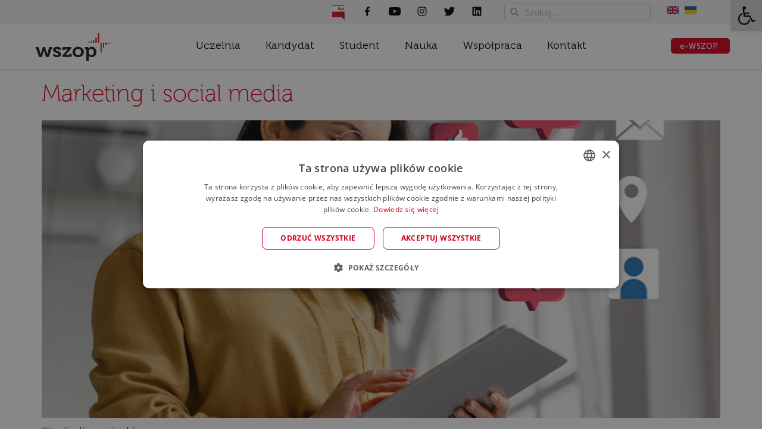

--- FILE ---
content_type: text/html; charset=UTF-8
request_url: https://wszop.edu.pl/category/specjalnosc/
body_size: 45972
content:
<!doctype html>
<html lang="pl-PL">
<head>
	<meta charset="UTF-8">
	<meta name="viewport" content="width=device-width, initial-scale=1">
	<link rel="profile" href="https://gmpg.org/xfn/11">
	<meta name='robots' content='index, follow, max-image-preview:large, max-snippet:-1, max-video-preview:-1' />
<script type='text/javascript' charset='UTF-8' data-cs-platform='wordpress' src='https://cdn.cookie-script.com/s/4a9f883df08a2e96f86e8eda254d4616.js' id='cookie_script-js-with'></script>
<!-- Google Tag Manager for WordPress by gtm4wp.com -->
<script data-cfasync="false" data-pagespeed-no-defer>
	var gtm4wp_datalayer_name = "dataLayer";
	var dataLayer = dataLayer || [];
</script>
<!-- End Google Tag Manager for WordPress by gtm4wp.com -->
	<!-- This site is optimized with the Yoast SEO plugin v26.5 - https://yoast.com/wordpress/plugins/seo/ -->
	<title>Specjalność Archives - WSZOP</title>
<style id="rocket-critical-css">/wp-content/plugin/cookie-script-com/assets/css/(.*).css nav.e-n-menu elementor-section elementor-top-section elementor-element elementor-element-be320f0 elementor-hidden-desktop elementor-section-boxed elementor-section-height-default elementor-section-height-default .cookiescriptstyles #cookiescript_badge</style>
	<link rel="canonical" href="https://wszop.edu.pl/category/specjalnosc/" />
	<link rel="next" href="https://wszop.edu.pl/category/specjalnosc/page/2/" />
	<meta property="og:locale" content="pl_PL" />
	<meta property="og:type" content="article" />
	<meta property="og:title" content="Specjalność Archives - WSZOP" />
	<meta property="og:description" content="Specjalność studiów" />
	<meta property="og:url" content="https://wszop.edu.pl/category/specjalnosc/" />
	<meta property="og:site_name" content="WSZOP" />
	<meta name="twitter:card" content="summary_large_image" />
	<script type="application/ld+json" class="yoast-schema-graph">{"@context":"https://schema.org","@graph":[{"@type":"CollectionPage","@id":"https://wszop.edu.pl/category/specjalnosc/","url":"https://wszop.edu.pl/category/specjalnosc/","name":"Specjalność Archives - WSZOP","isPartOf":{"@id":"https://wszop.edu.pl/#website"},"primaryImageOfPage":{"@id":"https://wszop.edu.pl/category/specjalnosc/#primaryimage"},"image":{"@id":"https://wszop.edu.pl/category/specjalnosc/#primaryimage"},"thumbnailUrl":"https://wszop.edu.pl/wp-content/uploads/2025/05/marketing-social-media.jpg","breadcrumb":{"@id":"https://wszop.edu.pl/category/specjalnosc/#breadcrumb"},"inLanguage":"pl-PL"},{"@type":"ImageObject","inLanguage":"pl-PL","@id":"https://wszop.edu.pl/category/specjalnosc/#primaryimage","url":"https://wszop.edu.pl/wp-content/uploads/2025/05/marketing-social-media.jpg","contentUrl":"https://wszop.edu.pl/wp-content/uploads/2025/05/marketing-social-media.jpg","width":708,"height":531},{"@type":"BreadcrumbList","@id":"https://wszop.edu.pl/category/specjalnosc/#breadcrumb","itemListElement":[{"@type":"ListItem","position":1,"name":"Home","item":"https://wszop.edu.pl/"},{"@type":"ListItem","position":2,"name":"Specjalność"}]},{"@type":"WebSite","@id":"https://wszop.edu.pl/#website","url":"https://wszop.edu.pl/","name":"WSZOP","description":"Wyższa Szkoła Zarządzania Ochroną Pracy w Katowicach","publisher":{"@id":"https://wszop.edu.pl/#organization"},"potentialAction":[{"@type":"SearchAction","target":{"@type":"EntryPoint","urlTemplate":"https://wszop.edu.pl/?s={search_term_string}"},"query-input":{"@type":"PropertyValueSpecification","valueRequired":true,"valueName":"search_term_string"}}],"inLanguage":"pl-PL"},{"@type":"Organization","@id":"https://wszop.edu.pl/#organization","name":"WSZOP","url":"https://wszop.edu.pl/","logo":{"@type":"ImageObject","inLanguage":"pl-PL","@id":"https://wszop.edu.pl/#/schema/logo/image/","url":"https://wszop.edu.pl/wp-content/uploads/2021/04/logo-wszop-glowne.svg","contentUrl":"https://wszop.edu.pl/wp-content/uploads/2021/04/logo-wszop-glowne.svg","width":1,"height":1,"caption":"WSZOP"},"image":{"@id":"https://wszop.edu.pl/#/schema/logo/image/"}}]}</script>
	<!-- / Yoast SEO plugin. -->



<link rel="alternate" type="application/rss+xml" title="WSZOP &raquo; Kanał z wpisami" href="https://wszop.edu.pl/feed/" />
<link rel="alternate" type="application/rss+xml" title="WSZOP &raquo; Kanał z komentarzami" href="https://wszop.edu.pl/comments/feed/" />
<link rel="alternate" type="application/rss+xml" title="WSZOP &raquo; Kanał z wpisami zaszufladkowanymi do kategorii Specjalność" href="https://wszop.edu.pl/category/specjalnosc/feed/" />
<style id='wp-img-auto-sizes-contain-inline-css'>
img:is([sizes=auto i],[sizes^="auto," i]){contain-intrinsic-size:3000px 1500px}
/*# sourceURL=wp-img-auto-sizes-contain-inline-css */
</style>
<link rel='preload'  href='https://wszop.edu.pl/wp-content/plugins/premium-addons-for-elementor/assets/frontend/min-css/premium-addons.min.css?ver=4.11.53' data-rocket-async="style" as="style" onload="this.onload=null;this.rel='stylesheet'" onerror="this.removeAttribute('data-rocket-async')"  media='all' />
<style id='wp-emoji-styles-inline-css'>

	img.wp-smiley, img.emoji {
		display: inline !important;
		border: none !important;
		box-shadow: none !important;
		height: 1em !important;
		width: 1em !important;
		margin: 0 0.07em !important;
		vertical-align: -0.1em !important;
		background: none !important;
		padding: 0 !important;
	}
/*# sourceURL=wp-emoji-styles-inline-css */
</style>
<style id='global-styles-inline-css'>
:root{--wp--preset--aspect-ratio--square: 1;--wp--preset--aspect-ratio--4-3: 4/3;--wp--preset--aspect-ratio--3-4: 3/4;--wp--preset--aspect-ratio--3-2: 3/2;--wp--preset--aspect-ratio--2-3: 2/3;--wp--preset--aspect-ratio--16-9: 16/9;--wp--preset--aspect-ratio--9-16: 9/16;--wp--preset--color--black: #000000;--wp--preset--color--cyan-bluish-gray: #abb8c3;--wp--preset--color--white: #ffffff;--wp--preset--color--pale-pink: #f78da7;--wp--preset--color--vivid-red: #cf2e2e;--wp--preset--color--luminous-vivid-orange: #ff6900;--wp--preset--color--luminous-vivid-amber: #fcb900;--wp--preset--color--light-green-cyan: #7bdcb5;--wp--preset--color--vivid-green-cyan: #00d084;--wp--preset--color--pale-cyan-blue: #8ed1fc;--wp--preset--color--vivid-cyan-blue: #0693e3;--wp--preset--color--vivid-purple: #9b51e0;--wp--preset--gradient--vivid-cyan-blue-to-vivid-purple: linear-gradient(135deg,rgb(6,147,227) 0%,rgb(155,81,224) 100%);--wp--preset--gradient--light-green-cyan-to-vivid-green-cyan: linear-gradient(135deg,rgb(122,220,180) 0%,rgb(0,208,130) 100%);--wp--preset--gradient--luminous-vivid-amber-to-luminous-vivid-orange: linear-gradient(135deg,rgb(252,185,0) 0%,rgb(255,105,0) 100%);--wp--preset--gradient--luminous-vivid-orange-to-vivid-red: linear-gradient(135deg,rgb(255,105,0) 0%,rgb(207,46,46) 100%);--wp--preset--gradient--very-light-gray-to-cyan-bluish-gray: linear-gradient(135deg,rgb(238,238,238) 0%,rgb(169,184,195) 100%);--wp--preset--gradient--cool-to-warm-spectrum: linear-gradient(135deg,rgb(74,234,220) 0%,rgb(151,120,209) 20%,rgb(207,42,186) 40%,rgb(238,44,130) 60%,rgb(251,105,98) 80%,rgb(254,248,76) 100%);--wp--preset--gradient--blush-light-purple: linear-gradient(135deg,rgb(255,206,236) 0%,rgb(152,150,240) 100%);--wp--preset--gradient--blush-bordeaux: linear-gradient(135deg,rgb(254,205,165) 0%,rgb(254,45,45) 50%,rgb(107,0,62) 100%);--wp--preset--gradient--luminous-dusk: linear-gradient(135deg,rgb(255,203,112) 0%,rgb(199,81,192) 50%,rgb(65,88,208) 100%);--wp--preset--gradient--pale-ocean: linear-gradient(135deg,rgb(255,245,203) 0%,rgb(182,227,212) 50%,rgb(51,167,181) 100%);--wp--preset--gradient--electric-grass: linear-gradient(135deg,rgb(202,248,128) 0%,rgb(113,206,126) 100%);--wp--preset--gradient--midnight: linear-gradient(135deg,rgb(2,3,129) 0%,rgb(40,116,252) 100%);--wp--preset--font-size--small: 13px;--wp--preset--font-size--medium: 20px;--wp--preset--font-size--large: 36px;--wp--preset--font-size--x-large: 42px;--wp--preset--spacing--20: 0.44rem;--wp--preset--spacing--30: 0.67rem;--wp--preset--spacing--40: 1rem;--wp--preset--spacing--50: 1.5rem;--wp--preset--spacing--60: 2.25rem;--wp--preset--spacing--70: 3.38rem;--wp--preset--spacing--80: 5.06rem;--wp--preset--shadow--natural: 6px 6px 9px rgba(0, 0, 0, 0.2);--wp--preset--shadow--deep: 12px 12px 50px rgba(0, 0, 0, 0.4);--wp--preset--shadow--sharp: 6px 6px 0px rgba(0, 0, 0, 0.2);--wp--preset--shadow--outlined: 6px 6px 0px -3px rgb(255, 255, 255), 6px 6px rgb(0, 0, 0);--wp--preset--shadow--crisp: 6px 6px 0px rgb(0, 0, 0);}:root { --wp--style--global--content-size: 800px;--wp--style--global--wide-size: 1200px; }:where(body) { margin: 0; }.wp-site-blocks > .alignleft { float: left; margin-right: 2em; }.wp-site-blocks > .alignright { float: right; margin-left: 2em; }.wp-site-blocks > .aligncenter { justify-content: center; margin-left: auto; margin-right: auto; }:where(.wp-site-blocks) > * { margin-block-start: 24px; margin-block-end: 0; }:where(.wp-site-blocks) > :first-child { margin-block-start: 0; }:where(.wp-site-blocks) > :last-child { margin-block-end: 0; }:root { --wp--style--block-gap: 24px; }:root :where(.is-layout-flow) > :first-child{margin-block-start: 0;}:root :where(.is-layout-flow) > :last-child{margin-block-end: 0;}:root :where(.is-layout-flow) > *{margin-block-start: 24px;margin-block-end: 0;}:root :where(.is-layout-constrained) > :first-child{margin-block-start: 0;}:root :where(.is-layout-constrained) > :last-child{margin-block-end: 0;}:root :where(.is-layout-constrained) > *{margin-block-start: 24px;margin-block-end: 0;}:root :where(.is-layout-flex){gap: 24px;}:root :where(.is-layout-grid){gap: 24px;}.is-layout-flow > .alignleft{float: left;margin-inline-start: 0;margin-inline-end: 2em;}.is-layout-flow > .alignright{float: right;margin-inline-start: 2em;margin-inline-end: 0;}.is-layout-flow > .aligncenter{margin-left: auto !important;margin-right: auto !important;}.is-layout-constrained > .alignleft{float: left;margin-inline-start: 0;margin-inline-end: 2em;}.is-layout-constrained > .alignright{float: right;margin-inline-start: 2em;margin-inline-end: 0;}.is-layout-constrained > .aligncenter{margin-left: auto !important;margin-right: auto !important;}.is-layout-constrained > :where(:not(.alignleft):not(.alignright):not(.alignfull)){max-width: var(--wp--style--global--content-size);margin-left: auto !important;margin-right: auto !important;}.is-layout-constrained > .alignwide{max-width: var(--wp--style--global--wide-size);}body .is-layout-flex{display: flex;}.is-layout-flex{flex-wrap: wrap;align-items: center;}.is-layout-flex > :is(*, div){margin: 0;}body .is-layout-grid{display: grid;}.is-layout-grid > :is(*, div){margin: 0;}body{padding-top: 0px;padding-right: 0px;padding-bottom: 0px;padding-left: 0px;}a:where(:not(.wp-element-button)){text-decoration: underline;}:root :where(.wp-element-button, .wp-block-button__link){background-color: #32373c;border-width: 0;color: #fff;font-family: inherit;font-size: inherit;font-style: inherit;font-weight: inherit;letter-spacing: inherit;line-height: inherit;padding-top: calc(0.667em + 2px);padding-right: calc(1.333em + 2px);padding-bottom: calc(0.667em + 2px);padding-left: calc(1.333em + 2px);text-decoration: none;text-transform: inherit;}.has-black-color{color: var(--wp--preset--color--black) !important;}.has-cyan-bluish-gray-color{color: var(--wp--preset--color--cyan-bluish-gray) !important;}.has-white-color{color: var(--wp--preset--color--white) !important;}.has-pale-pink-color{color: var(--wp--preset--color--pale-pink) !important;}.has-vivid-red-color{color: var(--wp--preset--color--vivid-red) !important;}.has-luminous-vivid-orange-color{color: var(--wp--preset--color--luminous-vivid-orange) !important;}.has-luminous-vivid-amber-color{color: var(--wp--preset--color--luminous-vivid-amber) !important;}.has-light-green-cyan-color{color: var(--wp--preset--color--light-green-cyan) !important;}.has-vivid-green-cyan-color{color: var(--wp--preset--color--vivid-green-cyan) !important;}.has-pale-cyan-blue-color{color: var(--wp--preset--color--pale-cyan-blue) !important;}.has-vivid-cyan-blue-color{color: var(--wp--preset--color--vivid-cyan-blue) !important;}.has-vivid-purple-color{color: var(--wp--preset--color--vivid-purple) !important;}.has-black-background-color{background-color: var(--wp--preset--color--black) !important;}.has-cyan-bluish-gray-background-color{background-color: var(--wp--preset--color--cyan-bluish-gray) !important;}.has-white-background-color{background-color: var(--wp--preset--color--white) !important;}.has-pale-pink-background-color{background-color: var(--wp--preset--color--pale-pink) !important;}.has-vivid-red-background-color{background-color: var(--wp--preset--color--vivid-red) !important;}.has-luminous-vivid-orange-background-color{background-color: var(--wp--preset--color--luminous-vivid-orange) !important;}.has-luminous-vivid-amber-background-color{background-color: var(--wp--preset--color--luminous-vivid-amber) !important;}.has-light-green-cyan-background-color{background-color: var(--wp--preset--color--light-green-cyan) !important;}.has-vivid-green-cyan-background-color{background-color: var(--wp--preset--color--vivid-green-cyan) !important;}.has-pale-cyan-blue-background-color{background-color: var(--wp--preset--color--pale-cyan-blue) !important;}.has-vivid-cyan-blue-background-color{background-color: var(--wp--preset--color--vivid-cyan-blue) !important;}.has-vivid-purple-background-color{background-color: var(--wp--preset--color--vivid-purple) !important;}.has-black-border-color{border-color: var(--wp--preset--color--black) !important;}.has-cyan-bluish-gray-border-color{border-color: var(--wp--preset--color--cyan-bluish-gray) !important;}.has-white-border-color{border-color: var(--wp--preset--color--white) !important;}.has-pale-pink-border-color{border-color: var(--wp--preset--color--pale-pink) !important;}.has-vivid-red-border-color{border-color: var(--wp--preset--color--vivid-red) !important;}.has-luminous-vivid-orange-border-color{border-color: var(--wp--preset--color--luminous-vivid-orange) !important;}.has-luminous-vivid-amber-border-color{border-color: var(--wp--preset--color--luminous-vivid-amber) !important;}.has-light-green-cyan-border-color{border-color: var(--wp--preset--color--light-green-cyan) !important;}.has-vivid-green-cyan-border-color{border-color: var(--wp--preset--color--vivid-green-cyan) !important;}.has-pale-cyan-blue-border-color{border-color: var(--wp--preset--color--pale-cyan-blue) !important;}.has-vivid-cyan-blue-border-color{border-color: var(--wp--preset--color--vivid-cyan-blue) !important;}.has-vivid-purple-border-color{border-color: var(--wp--preset--color--vivid-purple) !important;}.has-vivid-cyan-blue-to-vivid-purple-gradient-background{background: var(--wp--preset--gradient--vivid-cyan-blue-to-vivid-purple) !important;}.has-light-green-cyan-to-vivid-green-cyan-gradient-background{background: var(--wp--preset--gradient--light-green-cyan-to-vivid-green-cyan) !important;}.has-luminous-vivid-amber-to-luminous-vivid-orange-gradient-background{background: var(--wp--preset--gradient--luminous-vivid-amber-to-luminous-vivid-orange) !important;}.has-luminous-vivid-orange-to-vivid-red-gradient-background{background: var(--wp--preset--gradient--luminous-vivid-orange-to-vivid-red) !important;}.has-very-light-gray-to-cyan-bluish-gray-gradient-background{background: var(--wp--preset--gradient--very-light-gray-to-cyan-bluish-gray) !important;}.has-cool-to-warm-spectrum-gradient-background{background: var(--wp--preset--gradient--cool-to-warm-spectrum) !important;}.has-blush-light-purple-gradient-background{background: var(--wp--preset--gradient--blush-light-purple) !important;}.has-blush-bordeaux-gradient-background{background: var(--wp--preset--gradient--blush-bordeaux) !important;}.has-luminous-dusk-gradient-background{background: var(--wp--preset--gradient--luminous-dusk) !important;}.has-pale-ocean-gradient-background{background: var(--wp--preset--gradient--pale-ocean) !important;}.has-electric-grass-gradient-background{background: var(--wp--preset--gradient--electric-grass) !important;}.has-midnight-gradient-background{background: var(--wp--preset--gradient--midnight) !important;}.has-small-font-size{font-size: var(--wp--preset--font-size--small) !important;}.has-medium-font-size{font-size: var(--wp--preset--font-size--medium) !important;}.has-large-font-size{font-size: var(--wp--preset--font-size--large) !important;}.has-x-large-font-size{font-size: var(--wp--preset--font-size--x-large) !important;}
:root :where(.wp-block-pullquote){font-size: 1.5em;line-height: 1.6;}
/*# sourceURL=global-styles-inline-css */
</style>
<link rel='preload'  href='https://wszop.edu.pl/wp-content/plugins/pojo-accessibility/modules/legacy/assets/css/style.min.css?ver=1.0.0' data-rocket-async="style" as="style" onload="this.onload=null;this.rel='stylesheet'" onerror="this.removeAttribute('data-rocket-async')"  media='all' />
<link data-minify="1" rel='preload'  href='https://wszop.edu.pl/wp-content/cache/min/1/wp-content/themes/hello-elementor/assets/css/reset.css?ver=1768561805' data-rocket-async="style" as="style" onload="this.onload=null;this.rel='stylesheet'" onerror="this.removeAttribute('data-rocket-async')"  media='all' />
<link data-minify="1" rel='preload'  href='https://wszop.edu.pl/wp-content/cache/min/1/wp-content/themes/hello-elementor/assets/css/theme.css?ver=1768561805' data-rocket-async="style" as="style" onload="this.onload=null;this.rel='stylesheet'" onerror="this.removeAttribute('data-rocket-async')"  media='all' />
<link data-minify="1" rel='preload'  href='https://wszop.edu.pl/wp-content/cache/min/1/wp-content/themes/hello-elementor/assets/css/header-footer.css?ver=1768561805' data-rocket-async="style" as="style" onload="this.onload=null;this.rel='stylesheet'" onerror="this.removeAttribute('data-rocket-async')"  media='all' />
<link rel='preload'  href='https://wszop.edu.pl/wp-content/plugins/elementor/assets/css/frontend.min.css?ver=3.33.3' data-rocket-async="style" as="style" onload="this.onload=null;this.rel='stylesheet'" onerror="this.removeAttribute('data-rocket-async')"  media='all' />
<link rel='preload'  href='https://wszop.edu.pl/wp-content/plugins/elementor/assets/css/widget-image.min.css?ver=3.33.3' data-rocket-async="style" as="style" onload="this.onload=null;this.rel='stylesheet'" onerror="this.removeAttribute('data-rocket-async')"  media='all' />
<link rel='preload'  href='https://wszop.edu.pl/wp-content/plugins/elementor/assets/css/widget-social-icons.min.css?ver=3.33.3' data-rocket-async="style" as="style" onload="this.onload=null;this.rel='stylesheet'" onerror="this.removeAttribute('data-rocket-async')"  media='all' />
<link rel='preload'  href='https://wszop.edu.pl/wp-content/plugins/elementor/assets/css/conditionals/apple-webkit.min.css?ver=3.33.3' data-rocket-async="style" as="style" onload="this.onload=null;this.rel='stylesheet'" onerror="this.removeAttribute('data-rocket-async')"  media='all' />
<link rel='preload'  href='https://wszop.edu.pl/wp-content/plugins/elementor-pro/assets/css/widget-search-form.min.css?ver=3.33.2' data-rocket-async="style" as="style" onload="this.onload=null;this.rel='stylesheet'" onerror="this.removeAttribute('data-rocket-async')"  media='all' />
<link rel='preload'  href='https://wszop.edu.pl/wp-content/plugins/elementor/assets/lib/font-awesome/css/fontawesome.min.css?ver=5.15.3' data-rocket-async="style" as="style" onload="this.onload=null;this.rel='stylesheet'" onerror="this.removeAttribute('data-rocket-async')"  media='all' />
<link data-minify="1" rel='preload'  href='https://wszop.edu.pl/wp-content/cache/min/1/wp-content/plugins/elementor/assets/lib/font-awesome/css/solid.min.css?ver=1768561805' data-rocket-async="style" as="style" onload="this.onload=null;this.rel='stylesheet'" onerror="this.removeAttribute('data-rocket-async')"  media='all' />
<link rel='preload'  href='https://wszop.edu.pl/wp-content/plugins/elementor/assets/lib/animations/styles/e-animation-grow.min.css?ver=3.33.3' data-rocket-async="style" as="style" onload="this.onload=null;this.rel='stylesheet'" onerror="this.removeAttribute('data-rocket-async')"  media='all' />
<link rel='preload'  href='https://wszop.edu.pl/wp-content/plugins/elementor/assets/css/widget-icon-list.min.css?ver=3.33.3' data-rocket-async="style" as="style" onload="this.onload=null;this.rel='stylesheet'" onerror="this.removeAttribute('data-rocket-async')"  media='all' />
<link rel='preload'  href='https://wszop.edu.pl/wp-content/plugins/elementor-pro/assets/css/widget-mega-menu.min.css?ver=3.33.2' data-rocket-async="style" as="style" onload="this.onload=null;this.rel='stylesheet'" onerror="this.removeAttribute('data-rocket-async')"  media='all' />
<link rel='preload'  href='https://wszop.edu.pl/wp-content/plugins/elementor-pro/assets/css/modules/sticky.min.css?ver=3.33.2' data-rocket-async="style" as="style" onload="this.onload=null;this.rel='stylesheet'" onerror="this.removeAttribute('data-rocket-async')"  media='all' />
<link rel='preload'  href='https://wszop.edu.pl/wp-content/plugins/elementor/assets/css/widget-heading.min.css?ver=3.33.3' data-rocket-async="style" as="style" onload="this.onload=null;this.rel='stylesheet'" onerror="this.removeAttribute('data-rocket-async')"  media='all' />
<link rel='preload'  href='https://wszop.edu.pl/wp-content/plugins/elementor/assets/css/widget-icon-box.min.css?ver=3.33.3' data-rocket-async="style" as="style" onload="this.onload=null;this.rel='stylesheet'" onerror="this.removeAttribute('data-rocket-async')"  media='all' />
<link data-minify="1" rel='preload'  href='https://wszop.edu.pl/wp-content/cache/min/1/wp-content/plugins/elementor/assets/lib/eicons/css/elementor-icons.min.css?ver=1768561805' data-rocket-async="style" as="style" onload="this.onload=null;this.rel='stylesheet'" onerror="this.removeAttribute('data-rocket-async')"  media='all' />
<link rel='preload'  href='https://wszop.edu.pl/wp-content/uploads/elementor/css/post-5445.css?ver=1765199735' data-rocket-async="style" as="style" onload="this.onload=null;this.rel='stylesheet'" onerror="this.removeAttribute('data-rocket-async')"  media='all' />
<link rel='preload'  href='https://wszop.edu.pl/wp-content/uploads/elementor/css/post-2278.css?ver=1768570678' data-rocket-async="style" as="style" onload="this.onload=null;this.rel='stylesheet'" onerror="this.removeAttribute('data-rocket-async')"  media='all' />
<link rel='preload'  href='https://wszop.edu.pl/wp-content/uploads/elementor/css/post-1849.css?ver=1765199737' data-rocket-async="style" as="style" onload="this.onload=null;this.rel='stylesheet'" onerror="this.removeAttribute('data-rocket-async')"  media='all' />
<style id='rocket-lazyload-inline-css'>
.rll-youtube-player{position:relative;padding-bottom:56.23%;height:0;overflow:hidden;max-width:100%;}.rll-youtube-player:focus-within{outline: 2px solid currentColor;outline-offset: 5px;}.rll-youtube-player iframe{position:absolute;top:0;left:0;width:100%;height:100%;z-index:100;background:0 0}.rll-youtube-player img{bottom:0;display:block;left:0;margin:auto;max-width:100%;width:100%;position:absolute;right:0;top:0;border:none;height:auto;-webkit-transition:.4s all;-moz-transition:.4s all;transition:.4s all}.rll-youtube-player img:hover{-webkit-filter:brightness(75%)}.rll-youtube-player .play{height:100%;width:100%;left:0;top:0;position:absolute;background:var(--wpr-bg-043e7d34-0c76-42c2-b400-5a547bf97445) no-repeat center;background-color: transparent !important;cursor:pointer;border:none;}.wp-embed-responsive .wp-has-aspect-ratio .rll-youtube-player{position:absolute;padding-bottom:0;width:100%;height:100%;top:0;bottom:0;left:0;right:0}
/*# sourceURL=rocket-lazyload-inline-css */
</style>
<link data-minify="1" rel='preload'  href='https://wszop.edu.pl/wp-content/cache/min/1/wp-content/uploads/elementor/google-fonts/css/opensans.css?ver=1768561805' data-rocket-async="style" as="style" onload="this.onload=null;this.rel='stylesheet'" onerror="this.removeAttribute('data-rocket-async')"  media='all' />
<script src="https://wszop.edu.pl/wp-includes/js/jquery/jquery.min.js?ver=3.7.1" id="jquery-core-js" data-rocket-defer defer></script>
<script src="https://wszop.edu.pl/wp-includes/js/jquery/jquery-migrate.min.js?ver=3.4.1" id="jquery-migrate-js" data-rocket-defer defer></script>
<link rel="https://api.w.org/" href="https://wszop.edu.pl/wp-json/" /><link rel="alternate" title="JSON" type="application/json" href="https://wszop.edu.pl/wp-json/wp/v2/categories/40" /><link rel="EditURI" type="application/rsd+xml" title="RSD" href="https://wszop.edu.pl/xmlrpc.php?rsd" />
<meta name="generator" content="WordPress 6.9" />

<!-- Google Tag Manager for WordPress by gtm4wp.com -->
<!-- GTM Container placement set to automatic -->
<script data-cfasync="false" data-pagespeed-no-defer>
	var dataLayer_content = {"pageTitle":"Specjalność Archives - WSZOP","pagePostType":"post","pagePostType2":"category-post","pageCategory":["specjalnosc","studia-licencjackie","zarzadzanie-i"],"postCountOnPage":10,"postCountTotal":27};
	dataLayer.push( dataLayer_content );
</script>
<script data-cfasync="false" data-pagespeed-no-defer>
(function(w,d,s,l,i){w[l]=w[l]||[];w[l].push({'gtm.start':
new Date().getTime(),event:'gtm.js'});var f=d.getElementsByTagName(s)[0],
j=d.createElement(s),dl=l!='dataLayer'?'&l='+l:'';j.async=true;j.src=
'//www.googletagmanager.com/gtm.js?id='+i+dl;f.parentNode.insertBefore(j,f);
})(window,document,'script','dataLayer','GTM-T8P3464');
</script>
<!-- End Google Tag Manager for WordPress by gtm4wp.com --><style type="text/css">
#pojo-a11y-toolbar .pojo-a11y-toolbar-toggle a{ background-color: #d8d6d6;	color: #000000;}
#pojo-a11y-toolbar .pojo-a11y-toolbar-overlay, #pojo-a11y-toolbar .pojo-a11y-toolbar-overlay ul.pojo-a11y-toolbar-items.pojo-a11y-links{ border-color: #d8d6d6;}
body.pojo-a11y-focusable a:focus{ outline-style: outset !important;	outline-width: 1px !important;	outline-color: #ffffff !important;}
#pojo-a11y-toolbar .pojo-a11y-toolbar-overlay{ background-color: #ffffff;}
#pojo-a11y-toolbar .pojo-a11y-toolbar-overlay ul.pojo-a11y-toolbar-items li.pojo-a11y-toolbar-item a, #pojo-a11y-toolbar .pojo-a11y-toolbar-overlay p.pojo-a11y-toolbar-title{ color: #333333;}
#pojo-a11y-toolbar .pojo-a11y-toolbar-overlay ul.pojo-a11y-toolbar-items li.pojo-a11y-toolbar-item a.active{ background-color: #c7c5c5;	color: #ffffff;}
@media (max-width: 767px) { #pojo-a11y-toolbar { top: 11px !important; } }</style><meta name="generator" content="Elementor 3.33.3; features: additional_custom_breakpoints; settings: css_print_method-external, google_font-enabled, font_display-auto">
<meta name="facebook-domain-verification" content="wvdu6a2s8ru6yi5g9lxa5c10pkaa92" />
<link rel="preconnect" href="//code.tidio.co">			<style>
				.e-con.e-parent:nth-of-type(n+4):not(.e-lazyloaded):not(.e-no-lazyload),
				.e-con.e-parent:nth-of-type(n+4):not(.e-lazyloaded):not(.e-no-lazyload) * {
					background-image: none !important;
				}
				@media screen and (max-height: 1024px) {
					.e-con.e-parent:nth-of-type(n+3):not(.e-lazyloaded):not(.e-no-lazyload),
					.e-con.e-parent:nth-of-type(n+3):not(.e-lazyloaded):not(.e-no-lazyload) * {
						background-image: none !important;
					}
				}
				@media screen and (max-height: 640px) {
					.e-con.e-parent:nth-of-type(n+2):not(.e-lazyloaded):not(.e-no-lazyload),
					.e-con.e-parent:nth-of-type(n+2):not(.e-lazyloaded):not(.e-no-lazyload) * {
						background-image: none !important;
					}
				}
			</style>
			<link rel="icon" href="https://wszop.edu.pl/wp-content/uploads/2021/03/cropped-wszop-icon-32x32.png" sizes="32x32" />
<link rel="icon" href="https://wszop.edu.pl/wp-content/uploads/2021/03/cropped-wszop-icon-192x192.png" sizes="192x192" />
<link rel="apple-touch-icon" href="https://wszop.edu.pl/wp-content/uploads/2021/03/cropped-wszop-icon-180x180.png" />
<meta name="msapplication-TileImage" content="https://wszop.edu.pl/wp-content/uploads/2021/03/cropped-wszop-icon-270x270.png" />
		<style id="wp-custom-css">
			li {
	padding-left: 5px;
	margin-bottom: 15px;
}

ul {
  list-style-type: square;
}

.post-password-form {
    padding: 100px;
}




/*
body {
	-webkit-filter: grayscale(100%);
	-moz-filter: grayscale(100%);
	-ms-filter: grayscale(100%);
	-o-filter: grayscale(100%);
	filter: grayscale(100%);
	filter: gray;
}
*/

		</style>
		<noscript><style id="rocket-lazyload-nojs-css">.rll-youtube-player, [data-lazy-src]{display:none !important;}</style></noscript><script>
/*! loadCSS rel=preload polyfill. [c]2017 Filament Group, Inc. MIT License */
(function(w){"use strict";if(!w.loadCSS){w.loadCSS=function(){}}
var rp=loadCSS.relpreload={};rp.support=(function(){var ret;try{ret=w.document.createElement("link").relList.supports("preload")}catch(e){ret=!1}
return function(){return ret}})();rp.bindMediaToggle=function(link){var finalMedia=link.media||"all";function enableStylesheet(){link.media=finalMedia}
if(link.addEventListener){link.addEventListener("load",enableStylesheet)}else if(link.attachEvent){link.attachEvent("onload",enableStylesheet)}
setTimeout(function(){link.rel="stylesheet";link.media="only x"});setTimeout(enableStylesheet,3000)};rp.poly=function(){if(rp.support()){return}
var links=w.document.getElementsByTagName("link");for(var i=0;i<links.length;i++){var link=links[i];if(link.rel==="preload"&&link.getAttribute("as")==="style"&&!link.getAttribute("data-loadcss")){link.setAttribute("data-loadcss",!0);rp.bindMediaToggle(link)}}};if(!rp.support()){rp.poly();var run=w.setInterval(rp.poly,500);if(w.addEventListener){w.addEventListener("load",function(){rp.poly();w.clearInterval(run)})}else if(w.attachEvent){w.attachEvent("onload",function(){rp.poly();w.clearInterval(run)})}}
if(typeof exports!=="undefined"){exports.loadCSS=loadCSS}
else{w.loadCSS=loadCSS}}(typeof global!=="undefined"?global:this))
</script><style id="wpr-lazyload-bg-container"></style><style id="wpr-lazyload-bg-exclusion"></style>
<noscript>
<style id="wpr-lazyload-bg-nostyle">.rll-youtube-player .play{--wpr-bg-043e7d34-0c76-42c2-b400-5a547bf97445: url('https://wszop.edu.pl/wp-content/plugins/wp-rocket/assets/img/youtube.png');}</style>
</noscript>
<script type="application/javascript">const rocket_pairs = [{"selector":".rll-youtube-player .play","style":".rll-youtube-player .play{--wpr-bg-043e7d34-0c76-42c2-b400-5a547bf97445: url('https:\/\/wszop.edu.pl\/wp-content\/plugins\/wp-rocket\/assets\/img\/youtube.png');}","hash":"043e7d34-0c76-42c2-b400-5a547bf97445","url":"https:\/\/wszop.edu.pl\/wp-content\/plugins\/wp-rocket\/assets\/img\/youtube.png"}]; const rocket_excluded_pairs = [];</script><meta name="generator" content="WP Rocket 3.20.1.2" data-wpr-features="wpr_lazyload_css_bg_img wpr_defer_js wpr_minify_js wpr_async_css wpr_lazyload_images wpr_lazyload_iframes wpr_minify_css wpr_preload_links wpr_host_fonts_locally wpr_desktop" /></head>
<body class="archive category category-specjalnosc category-40 wp-custom-logo wp-embed-responsive wp-theme-hello-elementor hello-elementor-default elementor-default elementor-kit-5445">


<!-- GTM Container placement set to automatic -->
<!-- Google Tag Manager (noscript) -->
				<noscript><iframe src="https://www.googletagmanager.com/ns.html?id=GTM-T8P3464" height="0" width="0" style="display:none;visibility:hidden" aria-hidden="true"></iframe></noscript>
<!-- End Google Tag Manager (noscript) -->
<a class="skip-link screen-reader-text" href="#content">Przejdź do treści</a>

		<header data-rocket-location-hash="48177ffa26070f6ef417579e7f3c05ee" data-elementor-type="header" data-elementor-id="2278" class="elementor elementor-2278 elementor-location-header" data-elementor-post-type="elementor_library">
					<section class="elementor-section elementor-top-section elementor-element elementor-element-273870b elementor-hidden-mobile elementor-section-boxed elementor-section-height-default elementor-section-height-default" data-id="273870b" data-element_type="section" data-settings="{&quot;background_background&quot;:&quot;classic&quot;}">
						<div data-rocket-location-hash="82f6c6a00e9a86a2eaa3cc6e8d136714" class="elementor-container elementor-column-gap-default">
					<div class="elementor-column elementor-col-20 elementor-top-column elementor-element elementor-element-f59c6c0" data-id="f59c6c0" data-element_type="column">
			<div class="elementor-widget-wrap elementor-element-populated">
						<div class="elementor-element elementor-element-25470de elementor-widget elementor-widget-image" data-id="25470de" data-element_type="widget" data-widget_type="image.default">
				<div class="elementor-widget-container">
																<a href="https://bip.wszop.edu.pl/" target="_blank" title="Biuletyn informacji publicznej">
							<img width="35" height="35" src="data:image/svg+xml,%3Csvg%20xmlns='http://www.w3.org/2000/svg'%20viewBox='0%200%2035%2035'%3E%3C/svg%3E" class="attachment-full size-full wp-image-1883" alt="Logo Biuletynu Informacji Publicznej" data-lazy-srcset="https://wszop.edu.pl/wp-content/uploads/2020/06/bip.png 35w, https://wszop.edu.pl/wp-content/uploads/2020/06/bip-13x13.png 13w" data-lazy-sizes="(max-width: 35px) 100vw, 35px" data-lazy-src="https://wszop.edu.pl/wp-content/uploads/2020/06/bip.png" /><noscript><img width="35" height="35" src="https://wszop.edu.pl/wp-content/uploads/2020/06/bip.png" class="attachment-full size-full wp-image-1883" alt="Logo Biuletynu Informacji Publicznej" srcset="https://wszop.edu.pl/wp-content/uploads/2020/06/bip.png 35w, https://wszop.edu.pl/wp-content/uploads/2020/06/bip-13x13.png 13w" sizes="(max-width: 35px) 100vw, 35px" /></noscript>								</a>
															</div>
				</div>
					</div>
		</div>
				<div class="elementor-column elementor-col-20 elementor-top-column elementor-element elementor-element-36a4e5c" data-id="36a4e5c" data-element_type="column">
			<div class="elementor-widget-wrap elementor-element-populated">
						<div class="elementor-element elementor-element-70b6dec e-grid-align-right e-grid-align-mobile-left e-grid-align-tablet-center elementor-shape-rounded elementor-grid-0 elementor-widget elementor-widget-social-icons" data-id="70b6dec" data-element_type="widget" data-widget_type="social-icons.default">
				<div class="elementor-widget-container">
							<div class="elementor-social-icons-wrapper elementor-grid" role="list">
							<span class="elementor-grid-item" role="listitem">
					<a class="elementor-icon elementor-social-icon elementor-social-icon-Logo Facebook elementor-repeater-item-0267196" href="https://pl-pl.facebook.com/wszop" target="_blank" title="Strona Facebook WSZOP">
						<span class="elementor-screen-only">Logo Facebook</span>
						<svg xmlns="http://www.w3.org/2000/svg" xmlns:xlink="http://www.w3.org/1999/xlink" id="facebook-wszop-black" x="0px" y="0px" width="800px" height="600px" viewBox="0 0 800 600" xml:space="preserve"><path d="M539.6,337.47l16.67-108.53H452.13v-70.4c0-29.73,14.53-58.67,61.2-58.67h47.33V7.33c0,0-42.93-7.33-84.13-7.33  C390.8,0,334.67,52,334.67,146.13v82.8h-95.33v108.53h95.33V600H452V337.47H539.6z"></path></svg>					</a>
				</span>
							<span class="elementor-grid-item" role="listitem">
					<a class="elementor-icon elementor-social-icon elementor-social-icon-Logo YouTube elementor-repeater-item-3930472" href="https://www.youtube.com/channel/UCThKd6inq2ok2vAlXjpIP6g" target="_blank" title="Kanał YouTube WSZOP">
						<span class="elementor-screen-only">Logo YouTube</span>
						<svg xmlns="http://www.w3.org/2000/svg" xmlns:xlink="http://www.w3.org/1999/xlink" id="youtube-wszop-black" x="0px" y="0px" width="800px" height="600px" viewBox="0 0 800 600" xml:space="preserve"><path d="M783.53,107.53c-9.39-34.31-36.17-61.13-70.47-70.58c-62.51-17.03-313.01-17.03-313.01-17.03s-250.5,0-313.12,16.47  c-34.3,9.71-61.03,36.65-70.47,71.03C0,170.05,0,300,0,300s0,130.51,16.47,192.47c9.31,34.34,36.13,61.16,70.47,70.47  c63.3,17.14,313.68,17.14,313.68,17.14s250.5,0,313.01-16.58c34.34-9.31,61.16-36.13,70.47-70.47  c16.47-62.62,16.47-192.47,16.47-192.47S800.78,170.05,783.53,107.53z M320.29,419.87V180.35L528.89,300L320.29,419.87z"></path></svg>					</a>
				</span>
							<span class="elementor-grid-item" role="listitem">
					<a class="elementor-icon elementor-social-icon elementor-social-icon-Logo Instagram elementor-repeater-item-fe00e17" href="https://www.instagram.com/wszop_katowice/" target="_blank" title="Strona Instagram WSZOP">
						<span class="elementor-screen-only">Logo Instagram</span>
						<svg xmlns="http://www.w3.org/2000/svg" xmlns:xlink="http://www.w3.org/1999/xlink" id="instagram-wszop-black" x="0px" y="0px" width="800px" height="600px" viewBox="0 0 800 600" xml:space="preserve"><path d="M300.03,300c0-55.23,44.76-100.01,99.98-100.01S500.02,244.77,500.02,300s-44.78,100.01-100.01,100.01  S300.03,355.23,300.03,300 M245.97,300c0,85.08,68.97,154.05,154.05,154.05S554.06,385.08,554.06,300s-68.97-154.05-154.05-154.05  S245.97,214.92,245.97,300 M524.16,139.85c-0.01,19.88,16.1,36.01,35.99,36.01c19.88,0.01,36.01-16.1,36.01-35.99  c0.01-19.88-16.1-36.01-35.99-36.01c0,0-0.01,0-0.01,0C540.28,103.87,524.17,119.97,524.16,139.85 M278.81,544.19  c-29.25-1.33-45.14-6.2-55.71-10.32c-14.01-5.45-24-11.95-34.51-22.44c-10.51-10.49-17.01-20.48-22.44-34.48  c-4.12-10.56-8.99-26.46-10.32-55.71c-1.45-31.62-1.74-41.12-1.74-121.24s0.32-89.59,1.74-121.24c1.33-29.25,6.24-45.12,10.32-55.71  c5.45-14.01,11.94-24,22.44-34.51c10.49-10.51,20.48-17.01,34.51-22.44c10.56-4.12,26.46-8.99,55.71-10.32  c31.62-1.45,41.12-1.75,121.21-1.75c80.09,0,89.59,0.31,121.24,1.75c29.25,1.33,45.12,6.23,55.71,10.32  c14.01,5.43,24,11.95,34.51,22.44s16.99,20.5,22.44,34.51c4.12,10.56,8.99,26.46,10.32,55.71c1.46,31.65,1.75,41.12,1.75,121.24  s-0.29,89.59-1.75,121.24c-1.33,29.25-6.24,45.15-10.32,55.71c-5.45,14.01-11.95,24-22.44,34.48  c-10.49,10.48-20.5,16.99-34.51,22.44c-10.56,4.12-26.46,8.99-55.71,10.32c-31.63,1.46-41.12,1.75-121.24,1.75  c-80.11,0-89.59-0.29-121.2-1.75 M276.33,1.82c-31.94,1.45-53.75,6.52-72.82,13.93c-19.73,7.66-36.45,17.93-53.14,34.6  c-16.7,16.67-26.94,33.41-34.6,53.14c-7.42,19.07-12.48,40.88-13.93,72.82c-1.48,31.99-1.82,42.21-1.82,123.68  c0,81.47,0.34,91.7,1.82,123.68c1.45,31.94,6.52,53.76,13.93,72.82c7.66,19.73,17.91,36.48,34.6,53.14  c16.69,16.66,33.41,26.92,53.14,34.6c19.09,7.42,40.88,12.48,72.82,13.93c32,1.45,42.21,1.82,123.68,1.82  c81.47,0,91.7-0.34,123.68-1.82c31.94-1.46,53.76-6.52,72.82-13.93c19.73-7.68,36.45-17.93,53.14-34.6  c16.7-16.67,26.92-33.42,34.6-53.14c7.42-19.07,12.5-40.88,13.93-72.82c1.45-32.01,1.79-42.21,1.79-123.68  c0-81.47-0.34-91.7-1.79-123.68c-1.45-31.94-6.52-53.75-13.93-72.82c-7.68-19.73-17.93-36.45-34.6-53.14  c-16.67-16.7-33.41-26.94-53.12-34.6c-19.09-7.42-40.91-12.5-72.82-13.93C491.73,0.36,481.51,0,400.04,0S308.33,0.34,276.33,1.82"></path></svg>					</a>
				</span>
							<span class="elementor-grid-item" role="listitem">
					<a class="elementor-icon elementor-social-icon elementor-social-icon-Logo Twitter elementor-repeater-item-dc10550" href="https://twitter.com/wszop" target="_blank" title="Strona Twitter WSZOP">
						<span class="elementor-screen-only">Logo Twitter</span>
						<svg xmlns="http://www.w3.org/2000/svg" xmlns:xlink="http://www.w3.org/1999/xlink" id="twitter-wszop-black" x="0px" y="0px" width="800px" height="600px" viewBox="0 0 800 600" xml:space="preserve"><path d="M768.98,71.05c-27.67,12.22-57,20.27-87.04,23.88c31.64-18.94,55.28-48.76,66.51-83.88c-29.68,17.68-62.2,30.1-96.12,36.71  C595.04-13.21,499.16-16.2,438.19,41.1c-30.49,28.65-47.78,68.64-47.76,110.48c0.01,11.63,1.34,23.21,3.95,34.54  c-121.81-6.31-235.25-63.89-312.24-158.49c-39.93,69.3-19.41,157.69,46.97,202.3c-24.07-0.81-47.6-7.3-68.68-18.95v1.97  c-0.06,72.14,50.84,134.28,121.58,148.42c-13,3.48-26.4,5.27-39.87,5.33c-9.54-0.01-19.06-0.94-28.42-2.76  c19.83,61.71,76.7,103.99,141.51,105.2c-53.64,42.13-119.89,65-188.09,64.93c-12.07-0.02-24.13-0.75-36.12-2.17  c69.22,44.52,149.8,68.16,232.11,68.09c278.68,0,430.86-230.72,430.86-430.86c0-6.51-0.2-13.03-0.39-19.54  C723.11,128.02,748.62,101.43,768.98,71.05z"></path></svg>					</a>
				</span>
							<span class="elementor-grid-item" role="listitem">
					<a class="elementor-icon elementor-social-icon elementor-social-icon-Logo Linkedin elementor-repeater-item-74cd897" href="https://pl.linkedin.com/school/wy%C5%BCsza-szko%C5%82a-zarz%C4%85dzania-ochron%C4%85-pracy-w-katowicach/" target="_blank" title="Strona Linkedin WSZOP">
						<span class="elementor-screen-only">Logo Linkedin</span>
						<svg xmlns="http://www.w3.org/2000/svg" xmlns:xlink="http://www.w3.org/1999/xlink" id="linkedin-wszop-black" x="0px" y="0px" width="800px" height="600px" viewBox="0 0 800 600" xml:space="preserve"><path d="M657.32,0H142.68C118.97,0.18,99.88,19.5,100,43.21v513.58c-0.11,23.7,18.97,43.03,42.68,43.21h514.51  c23.73-0.17,42.86-19.48,42.81-43.21V43.21C700.12,19.5,681.03,0.18,657.32,0z M281.37,514.38h-88.95V228.05h89.09v286.46h-0.13  V514.38z M236.96,188.84c-28.5,0-51.61-23.11-51.61-51.61s23.11-51.61,51.61-51.61c28.5,0,51.61,23.11,51.61,51.61l0,0  C288.55,165.73,265.46,188.82,236.96,188.84z M614.78,514.38h-88.95V375.02c0-33.21-0.67-76.02-46.28-76.02  c-46.41,0-53.48,36.14-53.48,73.48v141.77h-88.95v-286.2h85.35v39.08h1.2c11.87-22.54,40.94-46.28,84.29-46.28  c90.02,0,106.82,59.35,106.82,136.56V514.38z"></path></svg>					</a>
				</span>
					</div>
						</div>
				</div>
					</div>
		</div>
				<div class="elementor-column elementor-col-20 elementor-top-column elementor-element elementor-element-e6ee574" data-id="e6ee574" data-element_type="column">
			<div class="elementor-widget-wrap elementor-element-populated">
						<div class="elementor-element elementor-element-d9a7dc9 elementor-search-form--skin-minimal elementor-widget elementor-widget-search-form" data-id="d9a7dc9" data-element_type="widget" data-settings="{&quot;skin&quot;:&quot;minimal&quot;}" data-widget_type="search-form.default">
				<div class="elementor-widget-container">
							<search role="search">
			<form class="elementor-search-form" action="https://wszop.edu.pl" method="get">
												<div class="elementor-search-form__container">
					<label class="elementor-screen-only" for="elementor-search-form-d9a7dc9">Szukaj</label>

											<div class="elementor-search-form__icon">
							<i aria-hidden="true" class="fas fa-search"></i>							<span class="elementor-screen-only">Szukaj</span>
						</div>
					
					<input id="elementor-search-form-d9a7dc9" placeholder="Szukaj..." class="elementor-search-form__input" type="search" name="s" value="">
					
					
									</div>
			</form>
		</search>
						</div>
				</div>
					</div>
		</div>
				<div class="elementor-column elementor-col-20 elementor-top-column elementor-element elementor-element-edb7eda" data-id="edb7eda" data-element_type="column">
			<div class="elementor-widget-wrap elementor-element-populated">
						<div class="elementor-element elementor-element-b7b3730 elementor-view-default elementor-widget elementor-widget-icon" data-id="b7b3730" data-element_type="widget" data-widget_type="icon.default">
				<div class="elementor-widget-container">
							<div class="elementor-icon-wrapper">
			<a class="elementor-icon elementor-animation-grow" href="https://lang.wszop.edu.pl/" target="_blank">
			<svg xmlns="http://www.w3.org/2000/svg" id="uuid-81c4f6e5-9406-4ce0-98e0-6bb89b7966f0" viewBox="0 0 20 13.33"><defs><style>.uuid-ac3a01af-694d-4e0d-af57-09a7b0a39491{fill:#fff;}.uuid-84ebec7f-3548-4abd-a4d2-0218c21201d4{fill:#182b73;}.uuid-5dace8f5-b88c-4fab-8552-a4152440bfd9{fill:#bf0036;}</style></defs><rect class="uuid-84ebec7f-3548-4abd-a4d2-0218c21201d4" width="20" height="13.33"></rect><polygon class="uuid-ac3a01af-694d-4e0d-af57-09a7b0a39491" points="20 0 20 1.49 15.56 4.45 20 4.45 20 8.88 15.57 8.88 20 11.83 20 13.32 17.76 13.32 11.67 9.26 11.67 13.32 8.33 13.32 8.33 9.26 2.24 13.32 0 13.32 0 13.33 0 13.33 0 13.32 0 13.32 0 11.83 4.43 8.88 0 8.88 0 4.45 4.44 4.45 0 1.49 0 0 2.24 0 8.33 4.06 8.33 0 11.67 0 11.67 4.06 17.76 0 20 0"></polygon><polygon class="uuid-5dace8f5-b88c-4fab-8552-a4152440bfd9" points="13.33 4.45 15.41 3.06 15.41 3.06 19.73 .18 19.73 .18 20 0 18.5 0 11.84 4.45 13.33 4.45"></polygon><polygon class="uuid-5dace8f5-b88c-4fab-8552-a4152440bfd9" points="6.67 4.45 4.06 2.71 4.06 2.7 0 0 0 0 0 1 5.18 4.45 6.67 4.45"></polygon><polygon class="uuid-5dace8f5-b88c-4fab-8552-a4152440bfd9" points="6.69 8.88 2.44 11.71 2.43 11.71 0 13.33 1.49 13.33 8.17 8.88 6.69 8.88"></polygon><polygon class="uuid-5dace8f5-b88c-4fab-8552-a4152440bfd9" points="13.32 8.88 17.02 11.35 17.03 11.36 20 13.33 20 12.34 14.81 8.88 13.32 8.88"></polygon><polygon class="uuid-5dace8f5-b88c-4fab-8552-a4152440bfd9" points="20 5.33 11 5.33 11 0 9 0 9 5.33 0 5.33 0 8 9 8 9 13.33 11 13.33 11 8 20 8 20 5.33"></polygon></svg>			</a>
		</div>
						</div>
				</div>
					</div>
		</div>
				<div class="elementor-column elementor-col-20 elementor-top-column elementor-element elementor-element-feae9f4" data-id="feae9f4" data-element_type="column">
			<div class="elementor-widget-wrap elementor-element-populated">
						<div class="elementor-element elementor-element-4cb3900 elementor-view-default elementor-widget elementor-widget-icon" data-id="4cb3900" data-element_type="widget" data-widget_type="icon.default">
				<div class="elementor-widget-container">
							<div class="elementor-icon-wrapper">
			<a class="elementor-icon elementor-animation-grow" href="https://lang.wszop.edu.pl/ua" target="_blank">
			<svg xmlns="http://www.w3.org/2000/svg" id="uuid-9ec534cd-ae1f-4051-8e44-9fbb6f445da8" viewBox="0 0 20 13.33"><defs><style>.uuid-65462560-a353-4c7c-9555-ecbee6acd66f{fill:#f4d018;}.uuid-8eec56a1-8694-476b-8901-d87f02356249{fill:#2a56a0;}</style></defs><rect class="uuid-8eec56a1-8694-476b-8901-d87f02356249" width="20" height="13.33"></rect><rect class="uuid-65462560-a353-4c7c-9555-ecbee6acd66f" y="6.67" width="20" height="6.67"></rect></svg>			</a>
		</div>
						</div>
				</div>
					</div>
		</div>
					</div>
		</section>
				<section class="elementor-section elementor-top-section elementor-element elementor-element-fba5316 elementor-hidden-tablet elementor-hidden-mobile elementor-section-boxed elementor-section-height-default elementor-section-height-default" data-id="fba5316" data-element_type="section" data-settings="{&quot;background_background&quot;:&quot;classic&quot;,&quot;sticky&quot;:&quot;top&quot;,&quot;sticky_on&quot;:[&quot;desktop&quot;,&quot;tablet&quot;,&quot;mobile&quot;],&quot;sticky_offset&quot;:0,&quot;sticky_effects_offset&quot;:0,&quot;sticky_anchor_link_offset&quot;:0}">
						<div data-rocket-location-hash="b3be091174dcd2d7573499587c59c9d9" class="elementor-container elementor-column-gap-default">
					<div class="elementor-column elementor-col-33 elementor-top-column elementor-element elementor-element-bc33572" data-id="bc33572" data-element_type="column">
			<div class="elementor-widget-wrap elementor-element-populated">
						<div class="elementor-element elementor-element-d4ce3b2 elementor-widget elementor-widget-theme-site-logo elementor-widget-image" data-id="d4ce3b2" data-element_type="widget" data-widget_type="theme-site-logo.default">
				<div class="elementor-widget-container">
											<a href="https://wszop.edu.pl">
			<img src="data:image/svg+xml,%3Csvg%20xmlns='http://www.w3.org/2000/svg'%20viewBox='0%200%200%200'%3E%3C/svg%3E" title="Logo WSZOP" alt="Logo WSZOP RGB" data-lazy-src="https://wszop.edu.pl/wp-content/uploads/2021/05/logo-wszop-rgb1.png" /><noscript><img src="https://wszop.edu.pl/wp-content/uploads/2021/05/logo-wszop-rgb1.png" title="Logo WSZOP" alt="Logo WSZOP RGB" loading="lazy" /></noscript>				</a>
											</div>
				</div>
					</div>
		</div>
				<div class="elementor-column elementor-col-33 elementor-top-column elementor-element elementor-element-3d1004a" data-id="3d1004a" data-element_type="column">
			<div class="elementor-widget-wrap elementor-element-populated">
						<div class="elementor-element elementor-element-86f5f2d e-full_width e-n-menu-layout-horizontal e-n-menu-tablet elementor-widget elementor-widget-n-menu" data-id="86f5f2d" data-element_type="widget" data-settings="{&quot;menu_items&quot;:[{&quot;item_title&quot;:&quot;Uczelnia&quot;,&quot;_id&quot;:&quot;9951510&quot;,&quot;item_dropdown_content&quot;:&quot;yes&quot;,&quot;item_link&quot;:{&quot;url&quot;:&quot;&quot;,&quot;is_external&quot;:&quot;&quot;,&quot;nofollow&quot;:&quot;&quot;,&quot;custom_attributes&quot;:&quot;&quot;},&quot;item_icon&quot;:{&quot;value&quot;:&quot;&quot;,&quot;library&quot;:&quot;&quot;},&quot;item_icon_active&quot;:null,&quot;element_id&quot;:&quot;&quot;},{&quot;item_title&quot;:&quot;Kandydat&quot;,&quot;_id&quot;:&quot;2e2bafa&quot;,&quot;item_dropdown_content&quot;:&quot;yes&quot;,&quot;item_link&quot;:{&quot;url&quot;:&quot;&quot;,&quot;is_external&quot;:&quot;&quot;,&quot;nofollow&quot;:&quot;&quot;,&quot;custom_attributes&quot;:&quot;&quot;},&quot;item_icon&quot;:{&quot;value&quot;:&quot;&quot;,&quot;library&quot;:&quot;&quot;},&quot;item_icon_active&quot;:null,&quot;element_id&quot;:&quot;&quot;},{&quot;item_title&quot;:&quot;Student&quot;,&quot;_id&quot;:&quot;303c350&quot;,&quot;item_dropdown_content&quot;:&quot;yes&quot;,&quot;item_link&quot;:{&quot;url&quot;:&quot;&quot;,&quot;is_external&quot;:&quot;&quot;,&quot;nofollow&quot;:&quot;&quot;,&quot;custom_attributes&quot;:&quot;&quot;},&quot;item_icon&quot;:{&quot;value&quot;:&quot;&quot;,&quot;library&quot;:&quot;&quot;},&quot;item_icon_active&quot;:null,&quot;element_id&quot;:&quot;&quot;},{&quot;_id&quot;:&quot;1831a39&quot;,&quot;item_title&quot;:&quot;Nauka&quot;,&quot;item_dropdown_content&quot;:&quot;yes&quot;,&quot;item_link&quot;:{&quot;url&quot;:&quot;&quot;,&quot;is_external&quot;:&quot;&quot;,&quot;nofollow&quot;:&quot;&quot;,&quot;custom_attributes&quot;:&quot;&quot;},&quot;item_icon&quot;:{&quot;value&quot;:&quot;&quot;,&quot;library&quot;:&quot;&quot;},&quot;item_icon_active&quot;:null,&quot;element_id&quot;:&quot;&quot;},{&quot;_id&quot;:&quot;bc6eb77&quot;,&quot;item_title&quot;:&quot;Wsp\u00f3\u0142praca&quot;,&quot;item_dropdown_content&quot;:&quot;yes&quot;,&quot;item_link&quot;:{&quot;url&quot;:&quot;&quot;,&quot;is_external&quot;:&quot;&quot;,&quot;nofollow&quot;:&quot;&quot;,&quot;custom_attributes&quot;:&quot;&quot;},&quot;item_icon&quot;:{&quot;value&quot;:&quot;&quot;,&quot;library&quot;:&quot;&quot;},&quot;item_icon_active&quot;:null,&quot;element_id&quot;:&quot;&quot;},{&quot;_id&quot;:&quot;b3fbf78&quot;,&quot;item_title&quot;:&quot;Kontakt&quot;,&quot;item_link&quot;:{&quot;url&quot;:&quot;\/kontakt\/&quot;,&quot;is_external&quot;:&quot;&quot;,&quot;nofollow&quot;:&quot;&quot;,&quot;custom_attributes&quot;:&quot;&quot;},&quot;item_dropdown_content&quot;:&quot;no&quot;,&quot;item_icon&quot;:{&quot;value&quot;:&quot;&quot;,&quot;library&quot;:&quot;&quot;},&quot;item_icon_active&quot;:null,&quot;element_id&quot;:&quot;&quot;}],&quot;item_position_horizontal&quot;:&quot;center&quot;,&quot;item_position_horizontal_mobile&quot;:&quot;center&quot;,&quot;menu_item_title_distance_from_content_mobile&quot;:{&quot;unit&quot;:&quot;px&quot;,&quot;size&quot;:-20,&quot;sizes&quot;:[]},&quot;content_width&quot;:&quot;full_width&quot;,&quot;item_layout&quot;:&quot;horizontal&quot;,&quot;open_on&quot;:&quot;hover&quot;,&quot;horizontal_scroll&quot;:&quot;disable&quot;,&quot;breakpoint_selector&quot;:&quot;tablet&quot;,&quot;menu_item_title_distance_from_content&quot;:{&quot;unit&quot;:&quot;px&quot;,&quot;size&quot;:0,&quot;sizes&quot;:[]},&quot;menu_item_title_distance_from_content_tablet&quot;:{&quot;unit&quot;:&quot;px&quot;,&quot;size&quot;:&quot;&quot;,&quot;sizes&quot;:[]}}" data-widget_type="mega-menu.default">
				<div class="elementor-widget-container">
							<nav class="e-n-menu" data-widget-number="141" aria-label="Menu">
					<button class="e-n-menu-toggle" id="menu-toggle-141" aria-haspopup="true" aria-expanded="false" aria-controls="menubar-141" aria-label="Menu Toggle">
			<span class="e-n-menu-toggle-icon e-open">
				<i class="eicon-menu-bar"></i>			</span>
			<span class="e-n-menu-toggle-icon e-close">
				<i class="eicon-close"></i>			</span>
		</button>
					<div class="e-n-menu-wrapper" id="menubar-141" aria-labelledby="menu-toggle-141">
				<ul class="e-n-menu-heading">
								<li class="e-n-menu-item">
				<div id="e-n-menu-title-1411" class="e-n-menu-title">
					<div class="e-n-menu-title-container">												<span class="e-n-menu-title-text">
							Uczelnia						</span>
					</div>											<button id="e-n-menu-dropdown-icon-1411" class="e-n-menu-dropdown-icon e-focus" data-tab-index="1" aria-haspopup="true" aria-expanded="false" aria-controls="e-n-menu-content-1411" >
							<span class="e-n-menu-dropdown-icon-opened">
																<span class="elementor-screen-only">Close Uczelnia</span>
							</span>
							<span class="e-n-menu-dropdown-icon-closed">
																<span class="elementor-screen-only">Open Uczelnia</span>
							</span>
						</button>
									</div>
									<div class="e-n-menu-content">
						<div id="e-n-menu-content-1411" data-tab-index="1" aria-labelledby="e-n-menu-dropdown-icon-1411" class="elementor-element elementor-element-325b191 e-flex e-con-boxed e-con e-child" data-id="325b191" data-element_type="container" data-settings="{&quot;background_background&quot;:&quot;classic&quot;}">
					<div class="e-con-inner">
		<div class="elementor-element elementor-element-b10a7c0 e-flex e-con-boxed e-con e-child" data-id="b10a7c0" data-element_type="container" data-settings="{&quot;background_background&quot;:&quot;classic&quot;}">
					<div class="e-con-inner">
		<div class="elementor-element elementor-element-0508b30 e-con-full e-flex e-con e-child" data-id="0508b30" data-element_type="container">
				<div class="elementor-element elementor-element-ff8e989 elementor-icon-list--layout-traditional elementor-list-item-link-full_width elementor-widget elementor-widget-icon-list" data-id="ff8e989" data-element_type="widget" data-widget_type="icon-list.default">
				<div class="elementor-widget-container">
							<ul class="elementor-icon-list-items">
							<li class="elementor-icon-list-item">
										<span class="elementor-icon-list-text">Uczelnia</span>
									</li>
						</ul>
						</div>
				</div>
				<div class="elementor-element elementor-element-ec64a62 elementor-icon-list--layout-traditional elementor-list-item-link-full_width elementor-widget elementor-widget-icon-list" data-id="ec64a62" data-element_type="widget" data-widget_type="icon-list.default">
				<div class="elementor-widget-container">
							<ul class="elementor-icon-list-items">
							<li class="elementor-icon-list-item">
											<a href="/o-uczelni/">

											<span class="elementor-icon-list-text">O Uczelni</span>
											</a>
									</li>
								<li class="elementor-icon-list-item">
											<a href="/misja-i-wizja/">

											<span class="elementor-icon-list-text">Misja i wizja</span>
											</a>
									</li>
								<li class="elementor-icon-list-item">
											<a href="/wladze-uczelni/">

											<span class="elementor-icon-list-text">Władze Uczelni</span>
											</a>
									</li>
								<li class="elementor-icon-list-item">
											<a href="/struktura-uczelni/">

											<span class="elementor-icon-list-text">Struktura Uczelni</span>
											</a>
									</li>
								<li class="elementor-icon-list-item">
											<a href="/rzecznik-praw-akademickich/">

											<span class="elementor-icon-list-text">Rzecznik Praw Akademickich</span>
											</a>
									</li>
								<li class="elementor-icon-list-item">
											<a href="/oferty-pracy-we-wszop/">

											<span class="elementor-icon-list-text">Oferty pracy we WSZOP</span>
											</a>
									</li>
						</ul>
						</div>
				</div>
				</div>
		<div class="elementor-element elementor-element-fd92c3d e-con-full e-flex e-con e-child" data-id="fd92c3d" data-element_type="container">
				<div class="elementor-element elementor-element-2b0a7c7 elementor-icon-list--layout-traditional elementor-list-item-link-full_width elementor-widget elementor-widget-icon-list" data-id="2b0a7c7" data-element_type="widget" data-widget_type="icon-list.default">
				<div class="elementor-widget-container">
							<ul class="elementor-icon-list-items">
							<li class="elementor-icon-list-item">
										<span class="elementor-icon-list-text">Projekty i granty</span>
									</li>
						</ul>
						</div>
				</div>
				<div class="elementor-element elementor-element-666bc56 elementor-icon-list--layout-traditional elementor-list-item-link-full_width elementor-widget elementor-widget-icon-list" data-id="666bc56" data-element_type="widget" data-widget_type="icon-list.default">
				<div class="elementor-widget-container">
							<ul class="elementor-icon-list-items">
							<li class="elementor-icon-list-item">
											<a href="/oferty-zapytania/">

											<span class="elementor-icon-list-text">Oferty - zapytania</span>
											</a>
									</li>
								<li class="elementor-icon-list-item">
											<a href="/projekty-unijne-w-trakcie-realizacji-2/">

											<span class="elementor-icon-list-text">Projekty unijne w trakcie realizacji</span>
											</a>
									</li>
								<li class="elementor-icon-list-item">
											<a href="/projekty-unijne-zrealizowane/">

											<span class="elementor-icon-list-text">Projekty unijne zrealizowane</span>
											</a>
									</li>
								<li class="elementor-icon-list-item">
											<a href="/projekty-pozostale/">

											<span class="elementor-icon-list-text">Projekty pozostałe</span>
											</a>
									</li>
								<li class="elementor-icon-list-item">
											<a href="/granty-zrealizowane/">

											<span class="elementor-icon-list-text">Granty zrealizowane</span>
											</a>
									</li>
						</ul>
						</div>
				</div>
				</div>
		<div class="elementor-element elementor-element-0bd3088 e-con-full e-flex e-con e-child" data-id="0bd3088" data-element_type="container">
				<div class="elementor-element elementor-element-6215d01 elementor-icon-list--layout-traditional elementor-list-item-link-full_width elementor-widget elementor-widget-icon-list" data-id="6215d01" data-element_type="widget" data-widget_type="icon-list.default">
				<div class="elementor-widget-container">
							<ul class="elementor-icon-list-items">
							<li class="elementor-icon-list-item">
										<span class="elementor-icon-list-text">Polityka</span>
									</li>
						</ul>
						</div>
				</div>
				<div class="elementor-element elementor-element-974055b elementor-icon-list--layout-traditional elementor-list-item-link-full_width elementor-widget elementor-widget-icon-list" data-id="974055b" data-element_type="widget" data-widget_type="icon-list.default">
				<div class="elementor-widget-container">
							<ul class="elementor-icon-list-items">
							<li class="elementor-icon-list-item">
											<a href="/polityka-jakosci-ksztalcenia/">

											<span class="elementor-icon-list-text">Polityka Jakości Kształcenia</span>
											</a>
									</li>
								<li class="elementor-icon-list-item">
											<a href="/polityka-bezpieczenstwa-informacji/">

											<span class="elementor-icon-list-text">Polityka Bezpieczeństwa Informacji</span>
											</a>
									</li>
						</ul>
						</div>
				</div>
				</div>
		<div class="elementor-element elementor-element-d54f719 e-con-full e-flex e-con e-child" data-id="d54f719" data-element_type="container">
				<div class="elementor-element elementor-element-bbd403f elementor-icon-list--layout-traditional elementor-list-item-link-full_width elementor-widget elementor-widget-icon-list" data-id="bbd403f" data-element_type="widget" data-widget_type="icon-list.default">
				<div class="elementor-widget-container">
							<ul class="elementor-icon-list-items">
							<li class="elementor-icon-list-item">
										<span class="elementor-icon-list-text">Informacje</span>
									</li>
						</ul>
						</div>
				</div>
				<div class="elementor-element elementor-element-5b07e46 elementor-icon-list--layout-traditional elementor-list-item-link-full_width elementor-widget elementor-widget-icon-list" data-id="5b07e46" data-element_type="widget" data-widget_type="icon-list.default">
				<div class="elementor-widget-container">
							<ul class="elementor-icon-list-items">
							<li class="elementor-icon-list-item">
											<a href="/aktualnosci/">

											<span class="elementor-icon-list-text">Aktualności</span>
											</a>
									</li>
								<li class="elementor-icon-list-item">
											<a href="/dla-mediow/">

											<span class="elementor-icon-list-text">Dla mediów</span>
											</a>
									</li>
						</ul>
						</div>
				</div>
				</div>
					</div>
				</div>
					</div>
				</div>
							</div>
							</li>
					<li class="e-n-menu-item">
				<div id="e-n-menu-title-1412" class="e-n-menu-title">
					<div class="e-n-menu-title-container">												<span class="e-n-menu-title-text">
							Kandydat						</span>
					</div>											<button id="e-n-menu-dropdown-icon-1412" class="e-n-menu-dropdown-icon e-focus" data-tab-index="2" aria-haspopup="true" aria-expanded="false" aria-controls="e-n-menu-content-1412" >
							<span class="e-n-menu-dropdown-icon-opened">
																<span class="elementor-screen-only">Close Kandydat</span>
							</span>
							<span class="e-n-menu-dropdown-icon-closed">
																<span class="elementor-screen-only">Open Kandydat</span>
							</span>
						</button>
									</div>
									<div class="e-n-menu-content">
						<div id="e-n-menu-content-1412" data-tab-index="2" aria-labelledby="e-n-menu-dropdown-icon-1412" class="elementor-element elementor-element-64db750 e-flex e-con-boxed e-con e-child" data-id="64db750" data-element_type="container" data-settings="{&quot;background_background&quot;:&quot;classic&quot;}">
					<div class="e-con-inner">
		<div class="elementor-element elementor-element-6bc506a e-flex e-con-boxed e-con e-child" data-id="6bc506a" data-element_type="container" data-settings="{&quot;background_background&quot;:&quot;classic&quot;}">
					<div class="e-con-inner">
		<div class="elementor-element elementor-element-aba7334 e-con-full e-flex e-con e-child" data-id="aba7334" data-element_type="container">
				<div class="elementor-element elementor-element-f999427 elementor-icon-list--layout-traditional elementor-list-item-link-full_width elementor-widget elementor-widget-icon-list" data-id="f999427" data-element_type="widget" data-widget_type="icon-list.default">
				<div class="elementor-widget-container">
							<ul class="elementor-icon-list-items">
							<li class="elementor-icon-list-item">
										<span class="elementor-icon-list-text">Kierunki studiów</span>
									</li>
						</ul>
						</div>
				</div>
				<div class="elementor-element elementor-element-7bce265 elementor-icon-list--layout-traditional elementor-list-item-link-full_width elementor-widget elementor-widget-icon-list" data-id="7bce265" data-element_type="widget" data-widget_type="icon-list.default">
				<div class="elementor-widget-container">
							<ul class="elementor-icon-list-items">
							<li class="elementor-icon-list-item">
											<a href="/bezpieczenstwo-wewnetrzne/">

											<span class="elementor-icon-list-text">Bezpieczeństwo Wewnętrzne</span>
											</a>
									</li>
								<li class="elementor-icon-list-item">
											<a href="/kryminologia/">

											<span class="elementor-icon-list-text">Kryminologia</span>
											</a>
									</li>
								<li class="elementor-icon-list-item">
											<a href="/zarzadzanie-i-inzynieria-produkcji/">

											<span class="elementor-icon-list-text">Zarządzanie i Inżynieria Produkcji</span>
											</a>
									</li>
								<li class="elementor-icon-list-item">
											<a href="/energetyka/">

											<span class="elementor-icon-list-text">Energetyka</span>
											</a>
									</li>
								<li class="elementor-icon-list-item">
											<a href="/zarzadzanie/">

											<span class="elementor-icon-list-text">Zarządzanie</span>
											</a>
									</li>
								<li class="elementor-icon-list-item">
											<a href="https://wszop.edu.pl/filologia-angielska/">

											<span class="elementor-icon-list-text">Filologia Angielska</span>
											</a>
									</li>
								<li class="elementor-icon-list-item">
											<a href="/logistyka/">

											<span class="elementor-icon-list-text">Logistyka</span>
											</a>
									</li>
						</ul>
						</div>
				</div>
				</div>
		<div class="elementor-element elementor-element-23858d4 e-con-full e-flex e-con e-child" data-id="23858d4" data-element_type="container">
				<div class="elementor-element elementor-element-b1562fd elementor-icon-list--layout-traditional elementor-list-item-link-full_width elementor-widget elementor-widget-icon-list" data-id="b1562fd" data-element_type="widget" data-widget_type="icon-list.default">
				<div class="elementor-widget-container">
							<ul class="elementor-icon-list-items">
							<li class="elementor-icon-list-item">
										<span class="elementor-icon-list-text">Wyszukiwarka studiów</span>
									</li>
						</ul>
						</div>
				</div>
				<div class="elementor-element elementor-element-5ee41b9 elementor-icon-list--layout-traditional elementor-list-item-link-full_width elementor-widget elementor-widget-icon-list" data-id="5ee41b9" data-element_type="widget" data-widget_type="icon-list.default">
				<div class="elementor-widget-container">
							<ul class="elementor-icon-list-items">
							<li class="elementor-icon-list-item">
											<a href="/studia-licencjackie-i-inzynierskie-i-stopnia/">

											<span class="elementor-icon-list-text">Studia licencjackie i inżynierskie – I stopnia</span>
											</a>
									</li>
								<li class="elementor-icon-list-item">
											<a href="/studia-magisterskie-ii-stopnia/">

											<span class="elementor-icon-list-text">Studia magisterskie <br>– II stopnia</span>
											</a>
									</li>
						</ul>
						</div>
				</div>
				</div>
		<div class="elementor-element elementor-element-5c5af96 e-con-full e-flex e-con e-child" data-id="5c5af96" data-element_type="container">
				<div class="elementor-element elementor-element-e3b75bc elementor-icon-list--layout-traditional elementor-list-item-link-full_width elementor-widget elementor-widget-icon-list" data-id="e3b75bc" data-element_type="widget" data-widget_type="icon-list.default">
				<div class="elementor-widget-container">
							<ul class="elementor-icon-list-items">
							<li class="elementor-icon-list-item">
										<span class="elementor-icon-list-text">Rekrutacja i opłaty</span>
									</li>
						</ul>
						</div>
				</div>
				<div class="elementor-element elementor-element-87634e7 elementor-icon-list--layout-traditional elementor-list-item-link-full_width elementor-widget elementor-widget-icon-list" data-id="87634e7" data-element_type="widget" data-widget_type="icon-list.default">
				<div class="elementor-widget-container">
							<ul class="elementor-icon-list-items">
							<li class="elementor-icon-list-item">
											<a href="/rekrutacja/">

											<span class="elementor-icon-list-text">Rekrutacja na studia</span>
											</a>
									</li>
								<li class="elementor-icon-list-item">
											<a href="/rekrutacja-krok-po-kroku/">

											<span class="elementor-icon-list-text">Rekrutacja krok po kroku</span>
											</a>
									</li>
								<li class="elementor-icon-list-item">
											<a href="/oplaty-i-znizki-na-studia/">

											<span class="elementor-icon-list-text">Opłaty i zniżki</span>
											</a>
									</li>
								<li class="elementor-icon-list-item">
											<a href="/przeniesienie-z-innej-uczelni/">

											<span class="elementor-icon-list-text">Przeniesienie z innej uczelni</span>
											</a>
									</li>
								<li class="elementor-icon-list-item">
											<a href="/faq/">

											<span class="elementor-icon-list-text">FAQ</span>
											</a>
									</li>
						</ul>
						</div>
				</div>
				</div>
		<div class="elementor-element elementor-element-d0833b6 e-con-full e-flex e-con e-child" data-id="d0833b6" data-element_type="container">
				<div class="elementor-element elementor-element-fd78a15 elementor-icon-list--layout-traditional elementor-list-item-link-full_width elementor-widget elementor-widget-icon-list" data-id="fd78a15" data-element_type="widget" data-widget_type="icon-list.default">
				<div class="elementor-widget-container">
							<ul class="elementor-icon-list-items">
							<li class="elementor-icon-list-item">
										<span class="elementor-icon-list-text">Inne formy kształcenia</span>
									</li>
						</ul>
						</div>
				</div>
				<div class="elementor-element elementor-element-2baa440 elementor-icon-list--layout-traditional elementor-list-item-link-full_width elementor-widget elementor-widget-icon-list" data-id="2baa440" data-element_type="widget" data-widget_type="icon-list.default">
				<div class="elementor-widget-container">
							<ul class="elementor-icon-list-items">
							<li class="elementor-icon-list-item">
											<a href="/studia-podyplomowe/">

											<span class="elementor-icon-list-text">Studia podyplomowe</span>
											</a>
									</li>
								<li class="elementor-icon-list-item">
											<a href="/szkolenie-okresowe-dla-pracownikow-sluzb-bhp/">

											<span class="elementor-icon-list-text">Szkolenia dla służb BHP</span>
											</a>
									</li>
								<li class="elementor-icon-list-item">
											<a href="https://wszop.edu.pl/studia-w-jezyku-ukrainskim/">

											<span class="elementor-icon-list-text">Studia w języku ukraińskim</span>
											</a>
									</li>
						</ul>
						</div>
				</div>
				</div>
					</div>
				</div>
					</div>
				</div>
							</div>
							</li>
					<li class="e-n-menu-item">
				<div id="e-n-menu-title-1413" class="e-n-menu-title">
					<div class="e-n-menu-title-container">												<span class="e-n-menu-title-text">
							Student						</span>
					</div>											<button id="e-n-menu-dropdown-icon-1413" class="e-n-menu-dropdown-icon e-focus" data-tab-index="3" aria-haspopup="true" aria-expanded="false" aria-controls="e-n-menu-content-1413" >
							<span class="e-n-menu-dropdown-icon-opened">
																<span class="elementor-screen-only">Close Student</span>
							</span>
							<span class="e-n-menu-dropdown-icon-closed">
																<span class="elementor-screen-only">Open Student</span>
							</span>
						</button>
									</div>
									<div class="e-n-menu-content">
						<div id="e-n-menu-content-1413" data-tab-index="3" aria-labelledby="e-n-menu-dropdown-icon-1413" class="elementor-element elementor-element-716fbf4 e-flex e-con-boxed e-con e-child" data-id="716fbf4" data-element_type="container" data-settings="{&quot;background_background&quot;:&quot;classic&quot;}">
					<div class="e-con-inner">
		<div class="elementor-element elementor-element-ded6570 e-flex e-con-boxed e-con e-child" data-id="ded6570" data-element_type="container" data-settings="{&quot;background_background&quot;:&quot;classic&quot;}">
					<div class="e-con-inner">
		<div class="elementor-element elementor-element-afc1ee0 e-con-full e-flex e-con e-child" data-id="afc1ee0" data-element_type="container">
				<div class="elementor-element elementor-element-154e06c elementor-icon-list--layout-traditional elementor-list-item-link-full_width elementor-widget elementor-widget-icon-list" data-id="154e06c" data-element_type="widget" data-widget_type="icon-list.default">
				<div class="elementor-widget-container">
							<ul class="elementor-icon-list-items">
							<li class="elementor-icon-list-item">
										<span class="elementor-icon-list-text">Kolegia i dziekanaty</span>
									</li>
						</ul>
						</div>
				</div>
				<div class="elementor-element elementor-element-2c75012 elementor-icon-list--layout-traditional elementor-list-item-link-full_width elementor-widget elementor-widget-icon-list" data-id="2c75012" data-element_type="widget" data-widget_type="icon-list.default">
				<div class="elementor-widget-container">
							<ul class="elementor-icon-list-items">
							<li class="elementor-icon-list-item">
											<a href="/kolegium-nauk-spolecznych/">

											<span class="elementor-icon-list-text">Kolegium Nauk Społecznych</span>
											</a>
									</li>
								<li class="elementor-icon-list-item">
											<a href="/kolegium-nauk-technicznych/">

											<span class="elementor-icon-list-text">Kolegium Nauk Technicznych</span>
											</a>
									</li>
								<li class="elementor-icon-list-item">
											<a href="/kolegium-filologii/">

											<span class="elementor-icon-list-text">Kolegium Filologii</span>
											</a>
									</li>
						</ul>
						</div>
				</div>
				</div>
		<div class="elementor-element elementor-element-0b69146 e-con-full e-flex e-con e-child" data-id="0b69146" data-element_type="container">
				<div class="elementor-element elementor-element-6abeee9 elementor-icon-list--layout-traditional elementor-list-item-link-full_width elementor-widget elementor-widget-icon-list" data-id="6abeee9" data-element_type="widget" data-widget_type="icon-list.default">
				<div class="elementor-widget-container">
							<ul class="elementor-icon-list-items">
							<li class="elementor-icon-list-item">
										<span class="elementor-icon-list-text">Erasmus+</span>
									</li>
						</ul>
						</div>
				</div>
				<div class="elementor-element elementor-element-fe87f33 elementor-icon-list--layout-traditional elementor-list-item-link-full_width elementor-widget elementor-widget-icon-list" data-id="fe87f33" data-element_type="widget" data-widget_type="icon-list.default">
				<div class="elementor-widget-container">
							<ul class="elementor-icon-list-items">
							<li class="elementor-icon-list-item">
											<a href="/program-erasmus/">

											<span class="elementor-icon-list-text">Program Erasmus+</span>
											</a>
									</li>
								<li class="elementor-icon-list-item">
											<a href="/program-erasmus/uczelnie-partnerskie-w-ramach-programu-erasmus/">

											<span class="elementor-icon-list-text">Uczelnie partnerskie w ramach Programu Erasmus+</span>
											</a>
									</li>
								<li class="elementor-icon-list-item">
											<a href="/program-erasmus/incoming-students/">

											<span class="elementor-icon-list-text">Incoming students</span>
											</a>
									</li>
						</ul>
						</div>
				</div>
				</div>
		<div class="elementor-element elementor-element-0e34593 e-con-full e-flex e-con e-child" data-id="0e34593" data-element_type="container">
				<div class="elementor-element elementor-element-91283ac elementor-icon-list--layout-traditional elementor-list-item-link-full_width elementor-widget elementor-widget-icon-list" data-id="91283ac" data-element_type="widget" data-widget_type="icon-list.default">
				<div class="elementor-widget-container">
							<ul class="elementor-icon-list-items">
							<li class="elementor-icon-list-item">
										<span class="elementor-icon-list-text">Dla studenta</span>
									</li>
						</ul>
						</div>
				</div>
				<div class="elementor-element elementor-element-a3241a7 elementor-icon-list--layout-traditional elementor-list-item-link-full_width elementor-widget elementor-widget-icon-list" data-id="a3241a7" data-element_type="widget" data-widget_type="icon-list.default">
				<div class="elementor-widget-container">
							<ul class="elementor-icon-list-items">
							<li class="elementor-icon-list-item">
											<a href="/biblioteka-wszop/">

											<span class="elementor-icon-list-text">Biblioteka</span>
											</a>
									</li>
								<li class="elementor-icon-list-item">
											<a href="/laboratoria-wszop/">

											<span class="elementor-icon-list-text">Laboratoria WSZOP</span>
											</a>
									</li>
								<li class="elementor-icon-list-item">
											<a href="/studenckie-kola-naukowe/">

											<span class="elementor-icon-list-text">Studenckie koła naukowe</span>
											</a>
									</li>
								<li class="elementor-icon-list-item">
											<a href="/klub-uczelniany-azs/">

											<span class="elementor-icon-list-text">Klub Uczelniany AZS</span>
											</a>
									</li>
								<li class="elementor-icon-list-item">
											<a href="/strefa-studenta/">

											<span class="elementor-icon-list-text">Strefa studenta</span>
											</a>
									</li>
								<li class="elementor-icon-list-item">
											<a href="/akty-prawne/">

											<span class="elementor-icon-list-text">Akty prawne</span>
											</a>
									</li>
						</ul>
						</div>
				</div>
				</div>
		<div class="elementor-element elementor-element-b678010 e-con-full e-flex e-con e-child" data-id="b678010" data-element_type="container">
				<div class="elementor-element elementor-element-c1b4a3a elementor-icon-list--layout-traditional elementor-list-item-link-full_width elementor-widget elementor-widget-icon-list" data-id="c1b4a3a" data-element_type="widget" data-widget_type="icon-list.default">
				<div class="elementor-widget-container">
							<ul class="elementor-icon-list-items">
							<li class="elementor-icon-list-item">
										<span class="elementor-icon-list-text">Wsparcie</span>
									</li>
						</ul>
						</div>
				</div>
				<div class="elementor-element elementor-element-761fda0 elementor-icon-list--layout-traditional elementor-list-item-link-full_width elementor-widget elementor-widget-icon-list" data-id="761fda0" data-element_type="widget" data-widget_type="icon-list.default">
				<div class="elementor-widget-container">
							<ul class="elementor-icon-list-items">
							<li class="elementor-icon-list-item">
											<a href="/stypendia/">

											<span class="elementor-icon-list-text">Stypendia</span>
											</a>
									</li>
								<li class="elementor-icon-list-item">
											<a href="/samorzad-studencki/">

											<span class="elementor-icon-list-text">Samorząd studencki</span>
											</a>
									</li>
								<li class="elementor-icon-list-item">
											<a href="/akademickie-biuro-karier/">

											<span class="elementor-icon-list-text">Akademickie Biuro Karier</span>
											</a>
									</li>
								<li class="elementor-icon-list-item">
											<a href="/centrum-wsparcia-osob-z-niepelnosprawnoscia/">

											<span class="elementor-icon-list-text">Centrum Wsparcia Osób z Niepełno­sprawnością</span>
											</a>
									</li>
								<li class="elementor-icon-list-item">
											<a href="/psycholog">

											<span class="elementor-icon-list-text">Psycholog</span>
											</a>
									</li>
								<li class="elementor-icon-list-item">
											<a href="https://wszop.edu.pl/doradca-akademicki/">

											<span class="elementor-icon-list-text">Doradca Akademicki</span>
											</a>
									</li>
						</ul>
						</div>
				</div>
				</div>
					</div>
				</div>
					</div>
				</div>
							</div>
							</li>
					<li class="e-n-menu-item">
				<div id="e-n-menu-title-1414" class="e-n-menu-title">
					<div class="e-n-menu-title-container">												<span class="e-n-menu-title-text">
							Nauka						</span>
					</div>											<button id="e-n-menu-dropdown-icon-1414" class="e-n-menu-dropdown-icon e-focus" data-tab-index="4" aria-haspopup="true" aria-expanded="false" aria-controls="e-n-menu-content-1414" >
							<span class="e-n-menu-dropdown-icon-opened">
																<span class="elementor-screen-only">Close Nauka</span>
							</span>
							<span class="e-n-menu-dropdown-icon-closed">
																<span class="elementor-screen-only">Open Nauka</span>
							</span>
						</button>
									</div>
									<div class="e-n-menu-content">
						<div id="e-n-menu-content-1414" data-tab-index="4" aria-labelledby="e-n-menu-dropdown-icon-1414" class="elementor-element elementor-element-fdb5b09 e-flex e-con-boxed e-con e-child" data-id="fdb5b09" data-element_type="container" data-settings="{&quot;background_background&quot;:&quot;classic&quot;}">
					<div class="e-con-inner">
		<div class="elementor-element elementor-element-4146579 e-flex e-con-boxed e-con e-child" data-id="4146579" data-element_type="container" data-settings="{&quot;background_background&quot;:&quot;classic&quot;}">
					<div class="e-con-inner">
		<div class="elementor-element elementor-element-73b6039 e-con-full e-flex e-con e-child" data-id="73b6039" data-element_type="container">
				<div class="elementor-element elementor-element-40afd4e elementor-icon-list--layout-traditional elementor-list-item-link-full_width elementor-widget elementor-widget-icon-list" data-id="40afd4e" data-element_type="widget" data-widget_type="icon-list.default">
				<div class="elementor-widget-container">
							<ul class="elementor-icon-list-items">
							<li class="elementor-icon-list-item">
										<span class="elementor-icon-list-text">Nauka i badania</span>
									</li>
						</ul>
						</div>
				</div>
				<div class="elementor-element elementor-element-6fd46eb elementor-icon-list--layout-traditional elementor-list-item-link-full_width elementor-widget elementor-widget-icon-list" data-id="6fd46eb" data-element_type="widget" data-widget_type="icon-list.default">
				<div class="elementor-widget-container">
							<ul class="elementor-icon-list-items">
							<li class="elementor-icon-list-item">
											<a href="/dzialalnosc-naukowa/">

											<span class="elementor-icon-list-text">Działalność naukowa</span>
											</a>
									</li>
								<li class="elementor-icon-list-item">
											<a href="/badania-naukowe/">

											<span class="elementor-icon-list-text">Badania naukowe</span>
											</a>
									</li>
								<li class="elementor-icon-list-item">
											<a href="/konferencje/">

											<span class="elementor-icon-list-text">Konferencje</span>
											</a>
									</li>
								<li class="elementor-icon-list-item">
											<a href="/nauka-dla-bezpieczenstwa">

											<span class="elementor-icon-list-text">Nauka dla bezpieczeństwa</span>
											</a>
									</li>
						</ul>
						</div>
				</div>
				</div>
		<div class="elementor-element elementor-element-b3b1673 e-con-full e-flex e-con e-child" data-id="b3b1673" data-element_type="container">
				<div class="elementor-element elementor-element-e404067 elementor-icon-list--layout-traditional elementor-list-item-link-full_width elementor-widget elementor-widget-icon-list" data-id="e404067" data-element_type="widget" data-widget_type="icon-list.default">
				<div class="elementor-widget-container">
							<ul class="elementor-icon-list-items">
							<li class="elementor-icon-list-item">
										<span class="elementor-icon-list-text">Wydawnictwo</span>
									</li>
						</ul>
						</div>
				</div>
				<div class="elementor-element elementor-element-ada04bf elementor-icon-list--layout-traditional elementor-list-item-link-full_width elementor-widget elementor-widget-icon-list" data-id="ada04bf" data-element_type="widget" data-widget_type="icon-list.default">
				<div class="elementor-widget-container">
							<ul class="elementor-icon-list-items">
							<li class="elementor-icon-list-item">
											<a href="/o-wydawnictwie/">

											<span class="elementor-icon-list-text">O wydawnictwie</span>
											</a>
									</li>
								<li class="elementor-icon-list-item">
											<a href="/ksiazki/">

											<span class="elementor-icon-list-text">Książki</span>
											</a>
									</li>
								<li class="elementor-icon-list-item">
											<a href="/ksiazki-online/">

											<span class="elementor-icon-list-text">Książki online</span>
											</a>
									</li>
								<li class="elementor-icon-list-item">
											<a href="/zeszyty-naukowe-wszop/">

											<span class="elementor-icon-list-text">Zeszyty naukowe WSZOP</span>
											</a>
									</li>
						</ul>
						</div>
				</div>
				</div>
		<div class="elementor-element elementor-element-a6941fd e-con-full e-flex e-con e-child" data-id="a6941fd" data-element_type="container">
				<div class="elementor-element elementor-element-fc5383e elementor-icon-list--layout-traditional elementor-list-item-link-full_width elementor-widget elementor-widget-icon-list" data-id="fc5383e" data-element_type="widget" data-widget_type="icon-list.default">
				<div class="elementor-widget-container">
							<ul class="elementor-icon-list-items">
							<li class="elementor-icon-list-item">
										<span class="elementor-icon-list-text">Media</span>
									</li>
						</ul>
						</div>
				</div>
				<div class="elementor-element elementor-element-34173ed elementor-icon-list--layout-traditional elementor-list-item-link-full_width elementor-widget elementor-widget-icon-list" data-id="34173ed" data-element_type="widget" data-widget_type="icon-list.default">
				<div class="elementor-widget-container">
							<ul class="elementor-icon-list-items">
							<li class="elementor-icon-list-item">
											<a href="/media-wszop/">

											<span class="elementor-icon-list-text">Media WSZOP</span>
											</a>
									</li>
								<li class="elementor-icon-list-item">
											<a href="/blog-wszop/">

											<span class="elementor-icon-list-text">Blog</span>
											</a>
									</li>
						</ul>
						</div>
				</div>
				</div>
					</div>
				</div>
					</div>
				</div>
							</div>
							</li>
					<li class="e-n-menu-item">
				<div id="e-n-menu-title-1415" class="e-n-menu-title">
					<div class="e-n-menu-title-container">												<span class="e-n-menu-title-text">
							Współpraca						</span>
					</div>											<button id="e-n-menu-dropdown-icon-1415" class="e-n-menu-dropdown-icon e-focus" data-tab-index="5" aria-haspopup="true" aria-expanded="false" aria-controls="e-n-menu-content-1415" >
							<span class="e-n-menu-dropdown-icon-opened">
																<span class="elementor-screen-only">Close Współpraca</span>
							</span>
							<span class="e-n-menu-dropdown-icon-closed">
																<span class="elementor-screen-only">Open Współpraca</span>
							</span>
						</button>
									</div>
									<div class="e-n-menu-content">
						<div id="e-n-menu-content-1415" data-tab-index="5" aria-labelledby="e-n-menu-dropdown-icon-1415" class="elementor-element elementor-element-c807240 e-flex e-con-boxed e-con e-child" data-id="c807240" data-element_type="container" data-settings="{&quot;background_background&quot;:&quot;classic&quot;}">
					<div class="e-con-inner">
		<div class="elementor-element elementor-element-7b984b0 e-flex e-con-boxed e-con e-child" data-id="7b984b0" data-element_type="container" data-settings="{&quot;background_background&quot;:&quot;classic&quot;}">
					<div class="e-con-inner">
		<div class="elementor-element elementor-element-cb02daf e-con-full e-flex e-con e-child" data-id="cb02daf" data-element_type="container">
				<div class="elementor-element elementor-element-0d5ab17 elementor-icon-list--layout-traditional elementor-list-item-link-full_width elementor-widget elementor-widget-icon-list" data-id="0d5ab17" data-element_type="widget" data-widget_type="icon-list.default">
				<div class="elementor-widget-container">
							<ul class="elementor-icon-list-items">
							<li class="elementor-icon-list-item">
										<span class="elementor-icon-list-text">Otoczenie</span>
									</li>
						</ul>
						</div>
				</div>
				<div class="elementor-element elementor-element-54c1232 elementor-icon-list--layout-traditional elementor-list-item-link-full_width elementor-widget elementor-widget-icon-list" data-id="54c1232" data-element_type="widget" data-widget_type="icon-list.default">
				<div class="elementor-widget-container">
							<ul class="elementor-icon-list-items">
							<li class="elementor-icon-list-item">
											<a href="/partnerzy/">

											<span class="elementor-icon-list-text">Partnerzy</span>
											</a>
									</li>
								<li class="elementor-icon-list-item">
											<a href="/biznes-2/">

											<span class="elementor-icon-list-text">Biznes</span>
											</a>
									</li>
								<li class="elementor-icon-list-item">
											<a href="/organizacje-i-instytucje-naukowe/">

											<span class="elementor-icon-list-text">Organizacje i instytucje naukowe</span>
											</a>
									</li>
								<li class="elementor-icon-list-item">
											<a href="/wspolpraca-ze-srodowiskiem/">

											<span class="elementor-icon-list-text">Współpraca ze środowiskiem</span>
											</a>
									</li>
						</ul>
						</div>
				</div>
				</div>
		<div class="elementor-element elementor-element-5e39a80 e-con-full e-flex e-con e-child" data-id="5e39a80" data-element_type="container">
				<div class="elementor-element elementor-element-19d4562 elementor-icon-list--layout-traditional elementor-list-item-link-full_width elementor-widget elementor-widget-icon-list" data-id="19d4562" data-element_type="widget" data-widget_type="icon-list.default">
				<div class="elementor-widget-container">
							<ul class="elementor-icon-list-items">
							<li class="elementor-icon-list-item">
										<span class="elementor-icon-list-text">Uczelnie i szkoły</span>
									</li>
						</ul>
						</div>
				</div>
				<div class="elementor-element elementor-element-8ef86f9 elementor-icon-list--layout-traditional elementor-list-item-link-full_width elementor-widget elementor-widget-icon-list" data-id="8ef86f9" data-element_type="widget" data-widget_type="icon-list.default">
				<div class="elementor-widget-container">
							<ul class="elementor-icon-list-items">
							<li class="elementor-icon-list-item">
											<a href="/szkoly-partnerskie/">

											<span class="elementor-icon-list-text">Szkoły partnerskie</span>
											</a>
									</li>
								<li class="elementor-icon-list-item">
											<a href="/uczelnie-partnerskie/">

											<span class="elementor-icon-list-text">Uczelnie partnerskie</span>
											</a>
									</li>
						</ul>
						</div>
				</div>
				</div>
		<div class="elementor-element elementor-element-466815a e-con-full e-flex e-con e-child" data-id="466815a" data-element_type="container">
				<div class="elementor-element elementor-element-7498937 elementor-icon-list--layout-traditional elementor-list-item-link-full_width elementor-widget elementor-widget-icon-list" data-id="7498937" data-element_type="widget" data-widget_type="icon-list.default">
				<div class="elementor-widget-container">
							<ul class="elementor-icon-list-items">
							<li class="elementor-icon-list-item">
										<span class="elementor-icon-list-text">Erasmus+</span>
									</li>
						</ul>
						</div>
				</div>
				<div class="elementor-element elementor-element-7da1089 elementor-icon-list--layout-traditional elementor-list-item-link-full_width elementor-widget elementor-widget-icon-list" data-id="7da1089" data-element_type="widget" data-widget_type="icon-list.default">
				<div class="elementor-widget-container">
							<ul class="elementor-icon-list-items">
							<li class="elementor-icon-list-item">
											<a href="/erasmus/">

											<span class="elementor-icon-list-text">Program Erasmus+</span>
											</a>
									</li>
						</ul>
						</div>
				</div>
				</div>
					</div>
				</div>
					</div>
				</div>
							</div>
							</li>
					<li class="e-n-menu-item">
				<div id="e-n-menu-title-1416" class="e-n-menu-title">
					<a class="e-n-menu-title-container e-focus e-link" href="/kontakt/">												<span class="e-n-menu-title-text">
							Kontakt						</span>
					</a>									</div>
							</li>
						</ul>
			</div>
		</nav>
						</div>
				</div>
					</div>
		</div>
				<div class="elementor-column elementor-col-33 elementor-top-column elementor-element elementor-element-415c4d6" data-id="415c4d6" data-element_type="column">
			<div class="elementor-widget-wrap elementor-element-populated">
						<div class="elementor-element elementor-element-47ddd31 e-full_width e-n-menu-layout-horizontal e-n-menu-tablet elementor-widget elementor-widget-n-menu" data-id="47ddd31" data-element_type="widget" data-settings="{&quot;menu_items&quot;:[{&quot;item_title&quot;:&quot;e-WSZOP&quot;,&quot;_id&quot;:&quot;93d2655&quot;,&quot;item_dropdown_content&quot;:&quot;yes&quot;,&quot;item_link&quot;:{&quot;url&quot;:&quot;&quot;,&quot;is_external&quot;:&quot;&quot;,&quot;nofollow&quot;:&quot;&quot;,&quot;custom_attributes&quot;:&quot;&quot;},&quot;item_icon&quot;:{&quot;value&quot;:&quot;&quot;,&quot;library&quot;:&quot;&quot;},&quot;item_icon_active&quot;:null,&quot;element_id&quot;:&quot;&quot;}],&quot;item_position_horizontal&quot;:&quot;end&quot;,&quot;menu_item_title_distance_from_content&quot;:{&quot;unit&quot;:&quot;px&quot;,&quot;size&quot;:12,&quot;sizes&quot;:[]},&quot;content_width&quot;:&quot;full_width&quot;,&quot;item_layout&quot;:&quot;horizontal&quot;,&quot;open_on&quot;:&quot;hover&quot;,&quot;horizontal_scroll&quot;:&quot;disable&quot;,&quot;breakpoint_selector&quot;:&quot;tablet&quot;,&quot;menu_item_title_distance_from_content_tablet&quot;:{&quot;unit&quot;:&quot;px&quot;,&quot;size&quot;:&quot;&quot;,&quot;sizes&quot;:[]},&quot;menu_item_title_distance_from_content_mobile&quot;:{&quot;unit&quot;:&quot;px&quot;,&quot;size&quot;:&quot;&quot;,&quot;sizes&quot;:[]}}" data-widget_type="mega-menu.default">
				<div class="elementor-widget-container">
							<nav class="e-n-menu" data-widget-number="753" aria-label="Menu">
					<button class="e-n-menu-toggle" id="menu-toggle-753" aria-haspopup="true" aria-expanded="false" aria-controls="menubar-753" aria-label="Menu Toggle">
			<span class="e-n-menu-toggle-icon e-open">
				<svg xmlns="http://www.w3.org/2000/svg" id="uuid-6af46054-6e37-4e34-997d-1bb61d778cda" viewBox="0 0 748.44 270.67"><defs><style>.uuid-8ec3b3f9-b2fb-46b5-a25b-327e4abdfea9{fill:#d41120;}.uuid-bdb628f0-9c35-4ec1-bf08-bb508b9ff20e{letter-spacing:0em;}.uuid-2b64d9b9-39da-4b40-9639-84b77ea53a39{fill:#fff;font-family:Museo-700, Museo;font-size:118.9px;}.uuid-44bbb784-d234-47a5-80bb-c9ea9a2005e3{letter-spacing:-.03em;}</style></defs><rect class="uuid-8ec3b3f9-b2fb-46b5-a25b-327e4abdfea9" width="748.44" height="270.67" rx="45.33" ry="45.33"></rect><text class="uuid-2b64d9b9-39da-4b40-9639-84b77ea53a39" transform="translate(107.83 171.78)"><tspan x="0" y="0">e</tspan><tspan class="uuid-44bbb784-d234-47a5-80bb-c9ea9a2005e3" x="66.23" y="0">-</tspan><tspan class="uuid-bdb628f0-9c35-4ec1-bf08-bb508b9ff20e" x="113.9" y="0">W</tspan><tspan x="231.26" y="0">SZOP</tspan></text></svg>			</span>
			<span class="e-n-menu-toggle-icon e-close">
				<i class="eicon-close"></i>			</span>
		</button>
					<div class="e-n-menu-wrapper" id="menubar-753" aria-labelledby="menu-toggle-753">
				<ul class="e-n-menu-heading">
								<li class="e-n-menu-item">
				<div id="e-n-menu-title-7531" class="e-n-menu-title">
					<div class="e-n-menu-title-container">												<span class="e-n-menu-title-text">
							e-WSZOP						</span>
					</div>											<button id="e-n-menu-dropdown-icon-7531" class="e-n-menu-dropdown-icon e-focus" data-tab-index="1" aria-haspopup="true" aria-expanded="false" aria-controls="e-n-menu-content-7531" >
							<span class="e-n-menu-dropdown-icon-opened">
																<span class="elementor-screen-only">Close e-WSZOP</span>
							</span>
							<span class="e-n-menu-dropdown-icon-closed">
																<span class="elementor-screen-only">Open e-WSZOP</span>
							</span>
						</button>
									</div>
									<div class="e-n-menu-content">
						<div id="e-n-menu-content-7531" data-tab-index="1" aria-labelledby="e-n-menu-dropdown-icon-7531" class="elementor-element elementor-element-facaabf e-flex e-con-boxed e-con e-child" data-id="facaabf" data-element_type="container" data-settings="{&quot;background_background&quot;:&quot;classic&quot;}">
					<div class="e-con-inner">
		<div class="elementor-element elementor-element-b688961 e-flex e-con-boxed e-con e-child" data-id="b688961" data-element_type="container" data-settings="{&quot;background_background&quot;:&quot;classic&quot;}">
					<div class="e-con-inner">
		<div class="elementor-element elementor-element-f1dcb77 e-con-full e-flex e-con e-child" data-id="f1dcb77" data-element_type="container">
				<div class="elementor-element elementor-element-6c53365 elementor-widget elementor-widget-text-editor" data-id="6c53365" data-element_type="widget" data-widget_type="text-editor.default">
				<div class="elementor-widget-container">
									<p>Platforma Edukacji zdalnej WSZOP</p>								</div>
				</div>
				<div class="elementor-element elementor-element-222f4d7 elementor-icon-list--layout-traditional elementor-list-item-link-full_width elementor-widget elementor-widget-icon-list" data-id="222f4d7" data-element_type="widget" data-widget_type="icon-list.default">
				<div class="elementor-widget-container">
							<ul class="elementor-icon-list-items">
							<li class="elementor-icon-list-item">
											<a href="https://moodle.wszop.edu.pl/moodle/login/index.php" target="_blank">

											<span class="elementor-icon-list-text">e-Learning Moodle</span>
											</a>
									</li>
						</ul>
						</div>
				</div>
				<div class="elementor-element elementor-element-7a56846 elementor-widget elementor-widget-text-editor" data-id="7a56846" data-element_type="widget" data-widget_type="text-editor.default">
				<div class="elementor-widget-container">
									<p>Platforma Microsoft Teams</p>								</div>
				</div>
				<div class="elementor-element elementor-element-56aba21 elementor-icon-list--layout-traditional elementor-list-item-link-full_width elementor-widget elementor-widget-icon-list" data-id="56aba21" data-element_type="widget" data-widget_type="icon-list.default">
				<div class="elementor-widget-container">
							<ul class="elementor-icon-list-items">
							<li class="elementor-icon-list-item">
											<a href="https://wszop.edu.pl/jak-korzystac-z-microsoft-teams/" target="_blank">

											<span class="elementor-icon-list-text">Microsoft Teams</span>
											</a>
									</li>
						</ul>
						</div>
				</div>
				</div>
		<div class="elementor-element elementor-element-93361a6 e-con-full e-flex e-con e-child" data-id="93361a6" data-element_type="container">
				<div class="elementor-element elementor-element-69631bb elementor-widget elementor-widget-text-editor" data-id="69631bb" data-element_type="widget" data-widget_type="text-editor.default">
				<div class="elementor-widget-container">
									<p>Wirtualny dziekanat</p>								</div>
				</div>
				<div class="elementor-element elementor-element-5e535b4 elementor-icon-list--layout-traditional elementor-list-item-link-full_width elementor-widget elementor-widget-icon-list" data-id="5e535b4" data-element_type="widget" data-widget_type="icon-list.default">
				<div class="elementor-widget-container">
							<ul class="elementor-icon-list-items">
							<li class="elementor-icon-list-item">
											<a href="https://www.e-dziekanat.edu.pl/" target="_blank">

											<span class="elementor-icon-list-text">e-Dziekanat</span>
											</a>
									</li>
						</ul>
						</div>
				</div>
				<div class="elementor-element elementor-element-4eb774f elementor-widget elementor-widget-text-editor" data-id="4eb774f" data-element_type="widget" data-widget_type="text-editor.default">
				<div class="elementor-widget-container">
									<p>Elektroniczny Niezbędnik Studenta</p>								</div>
				</div>
				<div class="elementor-element elementor-element-f0c477c elementor-icon-list--layout-traditional elementor-list-item-link-full_width elementor-widget elementor-widget-icon-list" data-id="f0c477c" data-element_type="widget" data-widget_type="icon-list.default">
				<div class="elementor-widget-container">
							<ul class="elementor-icon-list-items">
							<li class="elementor-icon-list-item">
											<a href="https://ens.wszop.edu.pl/ens/" target="_blank">

											<span class="elementor-icon-list-text">Niezbędnik</span>
											</a>
									</li>
						</ul>
						</div>
				</div>
				</div>
					</div>
				</div>
					</div>
				</div>
							</div>
							</li>
						</ul>
			</div>
		</nav>
						</div>
				</div>
					</div>
		</div>
					</div>
		</section>
				<section class="elementor-section elementor-top-section elementor-element elementor-element-2396a63 elementor-hidden-desktop elementor-hidden-tablet elementor-section-boxed elementor-section-height-default elementor-section-height-default" data-id="2396a63" data-element_type="section" data-settings="{&quot;background_background&quot;:&quot;classic&quot;}">
						<div data-rocket-location-hash="d980f33cebda42b9db2d1a70c42a55aa" class="elementor-container elementor-column-gap-default">
					<div class="elementor-column elementor-col-50 elementor-top-column elementor-element elementor-element-413ca82" data-id="413ca82" data-element_type="column">
			<div class="elementor-widget-wrap elementor-element-populated">
						<div class="elementor-element elementor-element-569bb26 e-grid-align-right e-grid-align-mobile-left e-grid-align-tablet-center elementor-shape-rounded elementor-grid-0 elementor-widget elementor-widget-social-icons" data-id="569bb26" data-element_type="widget" data-widget_type="social-icons.default">
				<div class="elementor-widget-container">
							<div class="elementor-social-icons-wrapper elementor-grid" role="list">
							<span class="elementor-grid-item" role="listitem">
					<a class="elementor-icon elementor-social-icon elementor-social-icon-Logo Facebook elementor-repeater-item-0267196" href="https://pl-pl.facebook.com/wszop" target="_blank" title="Strona Facebook WSZOP">
						<span class="elementor-screen-only">Logo Facebook</span>
						<svg xmlns="http://www.w3.org/2000/svg" xmlns:xlink="http://www.w3.org/1999/xlink" id="facebook-wszop-black" x="0px" y="0px" width="800px" height="600px" viewBox="0 0 800 600" xml:space="preserve"><path d="M539.6,337.47l16.67-108.53H452.13v-70.4c0-29.73,14.53-58.67,61.2-58.67h47.33V7.33c0,0-42.93-7.33-84.13-7.33  C390.8,0,334.67,52,334.67,146.13v82.8h-95.33v108.53h95.33V600H452V337.47H539.6z"></path></svg>					</a>
				</span>
							<span class="elementor-grid-item" role="listitem">
					<a class="elementor-icon elementor-social-icon elementor-social-icon-Logo YouTube elementor-repeater-item-3930472" href="https://www.youtube.com/channel/UCThKd6inq2ok2vAlXjpIP6g" target="_blank" title="Kanał YouTube WSZOP">
						<span class="elementor-screen-only">Logo YouTube</span>
						<svg xmlns="http://www.w3.org/2000/svg" xmlns:xlink="http://www.w3.org/1999/xlink" id="youtube-wszop-black" x="0px" y="0px" width="800px" height="600px" viewBox="0 0 800 600" xml:space="preserve"><path d="M783.53,107.53c-9.39-34.31-36.17-61.13-70.47-70.58c-62.51-17.03-313.01-17.03-313.01-17.03s-250.5,0-313.12,16.47  c-34.3,9.71-61.03,36.65-70.47,71.03C0,170.05,0,300,0,300s0,130.51,16.47,192.47c9.31,34.34,36.13,61.16,70.47,70.47  c63.3,17.14,313.68,17.14,313.68,17.14s250.5,0,313.01-16.58c34.34-9.31,61.16-36.13,70.47-70.47  c16.47-62.62,16.47-192.47,16.47-192.47S800.78,170.05,783.53,107.53z M320.29,419.87V180.35L528.89,300L320.29,419.87z"></path></svg>					</a>
				</span>
							<span class="elementor-grid-item" role="listitem">
					<a class="elementor-icon elementor-social-icon elementor-social-icon-Logo Instagram elementor-repeater-item-fe00e17" href="https://www.instagram.com/wszop_katowice/" target="_blank" title="Strona Instagram WSZOP">
						<span class="elementor-screen-only">Logo Instagram</span>
						<svg xmlns="http://www.w3.org/2000/svg" xmlns:xlink="http://www.w3.org/1999/xlink" id="instagram-wszop-black" x="0px" y="0px" width="800px" height="600px" viewBox="0 0 800 600" xml:space="preserve"><path d="M300.03,300c0-55.23,44.76-100.01,99.98-100.01S500.02,244.77,500.02,300s-44.78,100.01-100.01,100.01  S300.03,355.23,300.03,300 M245.97,300c0,85.08,68.97,154.05,154.05,154.05S554.06,385.08,554.06,300s-68.97-154.05-154.05-154.05  S245.97,214.92,245.97,300 M524.16,139.85c-0.01,19.88,16.1,36.01,35.99,36.01c19.88,0.01,36.01-16.1,36.01-35.99  c0.01-19.88-16.1-36.01-35.99-36.01c0,0-0.01,0-0.01,0C540.28,103.87,524.17,119.97,524.16,139.85 M278.81,544.19  c-29.25-1.33-45.14-6.2-55.71-10.32c-14.01-5.45-24-11.95-34.51-22.44c-10.51-10.49-17.01-20.48-22.44-34.48  c-4.12-10.56-8.99-26.46-10.32-55.71c-1.45-31.62-1.74-41.12-1.74-121.24s0.32-89.59,1.74-121.24c1.33-29.25,6.24-45.12,10.32-55.71  c5.45-14.01,11.94-24,22.44-34.51c10.49-10.51,20.48-17.01,34.51-22.44c10.56-4.12,26.46-8.99,55.71-10.32  c31.62-1.45,41.12-1.75,121.21-1.75c80.09,0,89.59,0.31,121.24,1.75c29.25,1.33,45.12,6.23,55.71,10.32  c14.01,5.43,24,11.95,34.51,22.44s16.99,20.5,22.44,34.51c4.12,10.56,8.99,26.46,10.32,55.71c1.46,31.65,1.75,41.12,1.75,121.24  s-0.29,89.59-1.75,121.24c-1.33,29.25-6.24,45.15-10.32,55.71c-5.45,14.01-11.95,24-22.44,34.48  c-10.49,10.48-20.5,16.99-34.51,22.44c-10.56,4.12-26.46,8.99-55.71,10.32c-31.63,1.46-41.12,1.75-121.24,1.75  c-80.11,0-89.59-0.29-121.2-1.75 M276.33,1.82c-31.94,1.45-53.75,6.52-72.82,13.93c-19.73,7.66-36.45,17.93-53.14,34.6  c-16.7,16.67-26.94,33.41-34.6,53.14c-7.42,19.07-12.48,40.88-13.93,72.82c-1.48,31.99-1.82,42.21-1.82,123.68  c0,81.47,0.34,91.7,1.82,123.68c1.45,31.94,6.52,53.76,13.93,72.82c7.66,19.73,17.91,36.48,34.6,53.14  c16.69,16.66,33.41,26.92,53.14,34.6c19.09,7.42,40.88,12.48,72.82,13.93c32,1.45,42.21,1.82,123.68,1.82  c81.47,0,91.7-0.34,123.68-1.82c31.94-1.46,53.76-6.52,72.82-13.93c19.73-7.68,36.45-17.93,53.14-34.6  c16.7-16.67,26.92-33.42,34.6-53.14c7.42-19.07,12.5-40.88,13.93-72.82c1.45-32.01,1.79-42.21,1.79-123.68  c0-81.47-0.34-91.7-1.79-123.68c-1.45-31.94-6.52-53.75-13.93-72.82c-7.68-19.73-17.93-36.45-34.6-53.14  c-16.67-16.7-33.41-26.94-53.12-34.6c-19.09-7.42-40.91-12.5-72.82-13.93C491.73,0.36,481.51,0,400.04,0S308.33,0.34,276.33,1.82"></path></svg>					</a>
				</span>
							<span class="elementor-grid-item" role="listitem">
					<a class="elementor-icon elementor-social-icon elementor-social-icon-Logo Twitter elementor-repeater-item-dc10550" href="https://twitter.com/wszop" target="_blank" title="Strona Twitter WSZOP">
						<span class="elementor-screen-only">Logo Twitter</span>
						<svg xmlns="http://www.w3.org/2000/svg" xmlns:xlink="http://www.w3.org/1999/xlink" id="twitter-wszop-black" x="0px" y="0px" width="800px" height="600px" viewBox="0 0 800 600" xml:space="preserve"><path d="M768.98,71.05c-27.67,12.22-57,20.27-87.04,23.88c31.64-18.94,55.28-48.76,66.51-83.88c-29.68,17.68-62.2,30.1-96.12,36.71  C595.04-13.21,499.16-16.2,438.19,41.1c-30.49,28.65-47.78,68.64-47.76,110.48c0.01,11.63,1.34,23.21,3.95,34.54  c-121.81-6.31-235.25-63.89-312.24-158.49c-39.93,69.3-19.41,157.69,46.97,202.3c-24.07-0.81-47.6-7.3-68.68-18.95v1.97  c-0.06,72.14,50.84,134.28,121.58,148.42c-13,3.48-26.4,5.27-39.87,5.33c-9.54-0.01-19.06-0.94-28.42-2.76  c19.83,61.71,76.7,103.99,141.51,105.2c-53.64,42.13-119.89,65-188.09,64.93c-12.07-0.02-24.13-0.75-36.12-2.17  c69.22,44.52,149.8,68.16,232.11,68.09c278.68,0,430.86-230.72,430.86-430.86c0-6.51-0.2-13.03-0.39-19.54  C723.11,128.02,748.62,101.43,768.98,71.05z"></path></svg>					</a>
				</span>
							<span class="elementor-grid-item" role="listitem">
					<a class="elementor-icon elementor-social-icon elementor-social-icon-Logo Linkedin elementor-repeater-item-74cd897" href="https://pl.linkedin.com/school/wy%C5%BCsza-szko%C5%82a-zarz%C4%85dzania-ochron%C4%85-pracy-w-katowicach/" target="_blank" title="Strona Linkedin WSZOP">
						<span class="elementor-screen-only">Logo Linkedin</span>
						<svg xmlns="http://www.w3.org/2000/svg" xmlns:xlink="http://www.w3.org/1999/xlink" id="linkedin-wszop-black" x="0px" y="0px" width="800px" height="600px" viewBox="0 0 800 600" xml:space="preserve"><path d="M657.32,0H142.68C118.97,0.18,99.88,19.5,100,43.21v513.58c-0.11,23.7,18.97,43.03,42.68,43.21h514.51  c23.73-0.17,42.86-19.48,42.81-43.21V43.21C700.12,19.5,681.03,0.18,657.32,0z M281.37,514.38h-88.95V228.05h89.09v286.46h-0.13  V514.38z M236.96,188.84c-28.5,0-51.61-23.11-51.61-51.61s23.11-51.61,51.61-51.61c28.5,0,51.61,23.11,51.61,51.61l0,0  C288.55,165.73,265.46,188.82,236.96,188.84z M614.78,514.38h-88.95V375.02c0-33.21-0.67-76.02-46.28-76.02  c-46.41,0-53.48,36.14-53.48,73.48v141.77h-88.95v-286.2h85.35v39.08h1.2c11.87-22.54,40.94-46.28,84.29-46.28  c90.02,0,106.82,59.35,106.82,136.56V514.38z"></path></svg>					</a>
				</span>
					</div>
						</div>
				</div>
					</div>
		</div>
				<div class="elementor-column elementor-col-50 elementor-top-column elementor-element elementor-element-22d7286" data-id="22d7286" data-element_type="column">
			<div class="elementor-widget-wrap elementor-element-populated">
						<div class="elementor-element elementor-element-074b3ae e-full_width e-n-menu-layout-horizontal e-n-menu-tablet elementor-widget elementor-widget-n-menu" data-id="074b3ae" data-element_type="widget" data-settings="{&quot;menu_items&quot;:[{&quot;item_title&quot;:&quot;English&quot;,&quot;_id&quot;:&quot;2fe7006&quot;,&quot;item_link&quot;:{&quot;url&quot;:&quot;https:\/\/lang.wszop.edu.pl\/&quot;,&quot;is_external&quot;:&quot;on&quot;,&quot;nofollow&quot;:&quot;&quot;,&quot;custom_attributes&quot;:&quot;&quot;},&quot;item_dropdown_content&quot;:&quot;no&quot;,&quot;item_icon&quot;:{&quot;value&quot;:&quot;&quot;,&quot;library&quot;:&quot;&quot;},&quot;item_icon_active&quot;:null,&quot;element_id&quot;:&quot;&quot;},{&quot;item_title&quot;:&quot;\u0423\u043a\u0440\u0430\u0457\u043d\u0441\u044c\u043a\u0430&quot;,&quot;_id&quot;:&quot;6217108&quot;,&quot;item_link&quot;:{&quot;url&quot;:&quot;https:\/\/lang.wszop.edu.pl\/ua&quot;,&quot;is_external&quot;:&quot;on&quot;,&quot;nofollow&quot;:&quot;&quot;,&quot;custom_attributes&quot;:&quot;&quot;},&quot;item_dropdown_content&quot;:&quot;no&quot;,&quot;item_icon&quot;:{&quot;value&quot;:&quot;&quot;,&quot;library&quot;:&quot;&quot;},&quot;item_icon_active&quot;:null,&quot;element_id&quot;:&quot;&quot;}],&quot;content_width&quot;:&quot;full_width&quot;,&quot;item_layout&quot;:&quot;horizontal&quot;,&quot;open_on&quot;:&quot;hover&quot;,&quot;horizontal_scroll&quot;:&quot;disable&quot;,&quot;breakpoint_selector&quot;:&quot;tablet&quot;,&quot;menu_item_title_distance_from_content&quot;:{&quot;unit&quot;:&quot;px&quot;,&quot;size&quot;:0,&quot;sizes&quot;:[]},&quot;menu_item_title_distance_from_content_tablet&quot;:{&quot;unit&quot;:&quot;px&quot;,&quot;size&quot;:&quot;&quot;,&quot;sizes&quot;:[]},&quot;menu_item_title_distance_from_content_mobile&quot;:{&quot;unit&quot;:&quot;px&quot;,&quot;size&quot;:&quot;&quot;,&quot;sizes&quot;:[]}}" data-widget_type="mega-menu.default">
				<div class="elementor-widget-container">
							<nav class="e-n-menu" data-widget-number="764" aria-label="Menu">
					<button class="e-n-menu-toggle" id="menu-toggle-764" aria-haspopup="true" aria-expanded="false" aria-controls="menubar-764" aria-label="Menu Toggle">
			<span class="e-n-menu-toggle-icon e-open">
				<svg xmlns="http://www.w3.org/2000/svg" id="uuid-b76d8f8b-7fee-46c4-b67e-1d2ec9b6fcf9" viewBox="0 0 20.08 13.48"><defs><style>.uuid-80feb182-85af-449f-9c05-162bfce2f833{fill:#c41a34;}.uuid-9382a6d5-2170-453e-a528-904b71821d8e{fill:#fff;stroke:#878385;stroke-width:.28px;}</style></defs><rect class="uuid-9382a6d5-2170-453e-a528-904b71821d8e" x=".14" y=".14" width="19.8" height="6.9"></rect><rect class="uuid-80feb182-85af-449f-9c05-162bfce2f833" x=".04" y="6.81" width="20" height="6.67"></rect></svg>			</span>
			<span class="e-n-menu-toggle-icon e-close">
				<svg xmlns="http://www.w3.org/2000/svg" id="uuid-b76d8f8b-7fee-46c4-b67e-1d2ec9b6fcf9" viewBox="0 0 20.08 13.48"><defs><style>.uuid-80feb182-85af-449f-9c05-162bfce2f833{fill:#c41a34;}.uuid-9382a6d5-2170-453e-a528-904b71821d8e{fill:#fff;stroke:#878385;stroke-width:.28px;}</style></defs><rect class="uuid-9382a6d5-2170-453e-a528-904b71821d8e" x=".14" y=".14" width="19.8" height="6.9"></rect><rect class="uuid-80feb182-85af-449f-9c05-162bfce2f833" x=".04" y="6.81" width="20" height="6.67"></rect></svg>			</span>
		</button>
					<div class="e-n-menu-wrapper" id="menubar-764" aria-labelledby="menu-toggle-764">
				<ul class="e-n-menu-heading">
								<li class="e-n-menu-item">
				<div id="e-n-menu-title-7641" class="e-n-menu-title">
					<a class="e-n-menu-title-container e-focus e-link" href="https://lang.wszop.edu.pl/" target="_blank">												<span class="e-n-menu-title-text">
							English						</span>
					</a>									</div>
							</li>
					<li class="e-n-menu-item">
				<div id="e-n-menu-title-7642" class="e-n-menu-title">
					<a class="e-n-menu-title-container e-focus e-link" href="https://lang.wszop.edu.pl/ua" target="_blank">												<span class="e-n-menu-title-text">
							Українська						</span>
					</a>									</div>
							</li>
						</ul>
			</div>
		</nav>
						</div>
				</div>
					</div>
		</div>
					</div>
		</section>
				<section class="elementor-section elementor-top-section elementor-element elementor-element-be320f0 elementor-hidden-desktop elementor-section-boxed elementor-section-height-default elementor-section-height-default" data-id="be320f0" data-element_type="section" data-settings="{&quot;background_background&quot;:&quot;classic&quot;}">
						<div data-rocket-location-hash="97c4beeda535457bbe628aa457eec642" class="elementor-container elementor-column-gap-default">
					<div class="elementor-column elementor-col-33 elementor-top-column elementor-element elementor-element-99010bd" data-id="99010bd" data-element_type="column">
			<div class="elementor-widget-wrap elementor-element-populated">
						<div class="elementor-element elementor-element-1a02767 elementor-view-default elementor-widget elementor-widget-icon" data-id="1a02767" data-element_type="widget" data-widget_type="icon.default">
				<div class="elementor-widget-container">
							<div class="elementor-icon-wrapper">
			<a class="elementor-icon" href="https://wszop.edu.pl" title="Strona główna">
			<svg xmlns="http://www.w3.org/2000/svg" xmlns:xlink="http://www.w3.org/1999/xlink" id="logo" x="0px" y="0px" width="173.56px" height="63.56px" viewBox="0 0 173.56 63.56" xml:space="preserve"><path fill="#D4021D" d="M120.4,21.99c0,0,0,0.43,0.42,0.43h1.95c0,0,0.42,0,0.42-0.43v-0.55c0,0,0-0.43-0.42-0.43h-1.95  c0,0-0.42,0-0.42,0.43V21.99z"></path><path fill="#D4021D" d="M125.99,21.99c0,0,0,0.42,0.43,0.42h1.95c0,0,0.43,0,0.43-0.42v-1.95c0,0,0-0.42-0.43-0.42h-1.95  c0,0-0.43,0-0.43,0.42V21.99z"></path><path fill="#D4021D" d="M131.59,21.99c0,0,0,0.43,0.42,0.43h1.95c0,0,0.42,0,0.42-0.43v-4.75c0,0,0-0.42-0.42-0.42h-1.95  c0,0-0.42,0-0.42,0.42V21.99z"></path><path fill="#D4021D" d="M137.18,21.99c0,0,0,0.42,0.43,0.42h1.95c0,0,0.42,0,0.42-0.42V11.63c0,0,0-0.42-0.42-0.42h-1.95  c0,0-0.43,0-0.43,0.42V21.99z"></path><path fill="#D4021D" d="M142.78,21.99c0,0,0,0.43,0.43,0.43h1.95c0,0,0.42,0,0.42-0.43V0.42c0,0,0-0.42-0.42-0.42h-1.95  c0,0-0.43,0-0.43,0.42V21.99z"></path><path fill="#D4021D" d="M170.77,23.39c0,0,0,0.43,0.42,0.43h1.95c0,0,0.42,0,0.42-0.43v-0.55c0,0,0-0.42-0.42-0.42h-1.95  c0,0-0.42,0-0.42,0.42V23.39z"></path><path fill="#D4021D" d="M165.17,24.79c0,0,0,0.42,0.43,0.42h1.95c0,0,0.43,0,0.43-0.42v-1.95c0,0,0-0.42-0.43-0.42h-1.95  c0,0-0.43,0-0.43,0.42V24.79z"></path><path fill="#D4021D" d="M159.58,27.59c0,0,0,0.43,0.42,0.43h1.95c0,0,0.42,0,0.42-0.43v-4.75c0,0,0-0.42-0.42-0.42H160  c0,0-0.42,0-0.42,0.42V27.59z"></path><path fill="#D4021D" d="M153.98,33.2c0,0,0,0.42,0.43,0.42h1.95c0,0,0.42,0,0.42-0.42V22.84c0,0,0-0.42-0.42-0.42h-1.95  c0,0-0.43,0-0.43,0.42V33.2z"></path><path fill="#D4021D" d="M148.39,44.41c0,0,0,0.42,0.42,0.42h1.95c0,0,0.42,0,0.42-0.42V22.84c0,0,0-0.42-0.42-0.42h-1.95  c0,0-0.42,0-0.42,0.42V44.41z"></path><path fill="#231F1F" d="M2.01,37.91c-0.3-0.59-0.67-0.74-1.34-0.74H0v-4.76h4.09c1.93,0,2.82,0.59,3.27,2.3l3.49,12.34  c0.3,1.19,0.45,2.38,0.45,2.38h0.08c0,0,0.22-1.19,0.59-2.38l4.31-14.57h5.2l4.39,14.57c0.37,1.19,0.52,2.38,0.52,2.38h0.07  c0,0,0.15-1.19,0.52-2.38l3.42-12.34c0.45-1.71,1.34-2.3,3.27-2.3h4.09v4.76H37.1c-0.67,0-1.04,0.15-1.34,0.74l-5.58,16.88h-6.62  L19.48,42c-0.37-1.12-0.52-2.38-0.52-2.38h-0.07c0,0-0.22,1.26-0.6,2.38l-4.01,12.79H7.58L2.01,37.91z"></path><path fill="#231F1F" d="M42.15,47.65c0,0,2.97,3.27,6.99,3.27c1.86,0,3.2-0.67,3.2-2.16c0-3.12-12.42-3.05-12.42-10.33  c0-4.46,4.24-6.54,9.15-6.54c3.2,0,8.25,0.97,8.25,4.61v2.38h-5.13v-1.12c0-1.04-1.71-1.56-2.97-1.56c-2.08,0-3.5,0.67-3.5,2.01  c0,3.49,12.49,2.83,12.49,10.19c0,4.24-3.94,6.91-9.07,6.91c-6.47,0-9.81-4.01-9.81-4.01L42.15,47.65z"></path><path fill="#231F1F" d="M61.11,51.74l10.85-12.49c1.04-1.34,2.01-2.08,2.01-2.08v-0.08c0,0-0.67,0.08-2.16,0.08h-4.31  c-0.6,0-0.97,0.37-0.97,0.97v1.26h-5.35v-4.01c0-2.08,0.97-2.97,3.12-2.97h17.32v3.05L70.78,48.02c-1.04,1.19-2.01,2.01-2.01,2.01  v0.15c0,0,0.74-0.15,2.23-0.15h5.2c0.6,0,0.97-0.3,0.97-0.97V47.8h5.35v3.94c0,2.16-0.89,3.05-3.12,3.05H61.11V51.74z"></path><path fill="#231F1F" d="M97.39,31.89h0.08v4.76h-0.08c-3.79,0-6.99,2.83-6.99,6.99c0,4.09,3.2,6.91,6.99,6.91h0.08v4.76h-0.08  c-7.14,0-12.86-4.83-12.86-11.67C84.53,36.72,90.26,31.89,97.39,31.89 M97.47,31.89c7.21,0,12.94,4.91,12.94,11.75  s-5.72,11.67-12.94,11.67v-4.76c3.79,0,6.99-2.83,6.99-6.91c0-4.16-3.2-6.99-6.99-6.99V31.89z"></path><path fill="#231F1F" d="M115.68,38.13c0-0.67-0.37-0.97-0.96-0.97h-1.86v-4.76h5.2c2.16,0,2.97,0.89,2.97,2.16v0.89h0.08  c0,0,1.64-2.97,6.17-3.49v4.68c-3.05,0-5.87,2.16-5.87,7.14c0,3.35,1.93,6.77,5.8,6.77h0.08v4.68c-3.94-0.37-5.72-2.9-5.72-2.9  h-0.15c0,0,0.15,0.82,0.15,1.93v9.29h-5.88V38.13z M127.28,31.96c0.45-0.07,0.89-0.07,1.34-0.07c6.39,0,10.48,4.76,10.48,11.75  c0,7.06-4.61,11.67-10.85,11.67c-0.3,0-0.67,0-0.97-0.07v-4.68c3.2,0,5.87-2.53,5.87-6.84c0-4.24-2.38-7.06-5.87-7.06V31.96z"></path></svg>			</a>
		</div>
						</div>
				</div>
					</div>
		</div>
				<div class="elementor-column elementor-col-33 elementor-top-column elementor-element elementor-element-9982c43" data-id="9982c43" data-element_type="column">
			<div class="elementor-widget-wrap elementor-element-populated">
						<div class="elementor-element elementor-element-b9e6187 e-full_width e-n-menu-layout-horizontal e-n-menu-tablet elementor-widget elementor-widget-n-menu" data-id="b9e6187" data-element_type="widget" data-settings="{&quot;menu_items&quot;:[{&quot;item_title&quot;:&quot;Uczelnia&nbsp;&quot;,&quot;_id&quot;:&quot;9951510&quot;,&quot;item_dropdown_content&quot;:&quot;yes&quot;,&quot;item_link&quot;:{&quot;url&quot;:&quot;&quot;,&quot;is_external&quot;:&quot;&quot;,&quot;nofollow&quot;:&quot;&quot;,&quot;custom_attributes&quot;:&quot;&quot;},&quot;item_icon&quot;:{&quot;value&quot;:&quot;&quot;,&quot;library&quot;:&quot;&quot;},&quot;item_icon_active&quot;:null,&quot;element_id&quot;:&quot;&quot;},{&quot;item_title&quot;:&quot;Kandydat&nbsp;&quot;,&quot;_id&quot;:&quot;2e2bafa&quot;,&quot;item_dropdown_content&quot;:&quot;yes&quot;,&quot;item_link&quot;:{&quot;url&quot;:&quot;&quot;,&quot;is_external&quot;:&quot;&quot;,&quot;nofollow&quot;:&quot;&quot;,&quot;custom_attributes&quot;:&quot;&quot;},&quot;item_icon&quot;:{&quot;value&quot;:&quot;&quot;,&quot;library&quot;:&quot;&quot;},&quot;item_icon_active&quot;:null,&quot;element_id&quot;:&quot;&quot;},{&quot;item_title&quot;:&quot;Student&nbsp;&quot;,&quot;_id&quot;:&quot;303c350&quot;,&quot;item_dropdown_content&quot;:&quot;yes&quot;,&quot;item_link&quot;:{&quot;url&quot;:&quot;&quot;,&quot;is_external&quot;:&quot;&quot;,&quot;nofollow&quot;:&quot;&quot;,&quot;custom_attributes&quot;:&quot;&quot;},&quot;item_icon&quot;:{&quot;value&quot;:&quot;&quot;,&quot;library&quot;:&quot;&quot;},&quot;item_icon_active&quot;:null,&quot;element_id&quot;:&quot;&quot;},{&quot;_id&quot;:&quot;1831a39&quot;,&quot;item_title&quot;:&quot;Nauka&nbsp;&quot;,&quot;item_dropdown_content&quot;:&quot;yes&quot;,&quot;item_link&quot;:{&quot;url&quot;:&quot;&quot;,&quot;is_external&quot;:&quot;&quot;,&quot;nofollow&quot;:&quot;&quot;,&quot;custom_attributes&quot;:&quot;&quot;},&quot;item_icon&quot;:{&quot;value&quot;:&quot;&quot;,&quot;library&quot;:&quot;&quot;},&quot;item_icon_active&quot;:null,&quot;element_id&quot;:&quot;&quot;},{&quot;_id&quot;:&quot;bc6eb77&quot;,&quot;item_title&quot;:&quot;Wsp\u00f3\u0142praca&quot;,&quot;item_dropdown_content&quot;:&quot;yes&quot;,&quot;item_link&quot;:{&quot;url&quot;:&quot;&quot;,&quot;is_external&quot;:&quot;&quot;,&quot;nofollow&quot;:&quot;&quot;,&quot;custom_attributes&quot;:&quot;&quot;},&quot;item_icon&quot;:{&quot;value&quot;:&quot;&quot;,&quot;library&quot;:&quot;&quot;},&quot;item_icon_active&quot;:null,&quot;element_id&quot;:&quot;&quot;},{&quot;_id&quot;:&quot;b3fbf78&quot;,&quot;item_title&quot;:&quot;Kontakt&quot;,&quot;item_link&quot;:{&quot;url&quot;:&quot;\/kontakt\/&quot;,&quot;is_external&quot;:&quot;&quot;,&quot;nofollow&quot;:&quot;&quot;,&quot;custom_attributes&quot;:&quot;&quot;},&quot;item_dropdown_content&quot;:&quot;no&quot;,&quot;item_icon&quot;:{&quot;value&quot;:&quot;&quot;,&quot;library&quot;:&quot;&quot;},&quot;item_icon_active&quot;:null,&quot;element_id&quot;:&quot;&quot;}],&quot;item_position_horizontal&quot;:&quot;center&quot;,&quot;item_position_horizontal_mobile&quot;:&quot;start&quot;,&quot;menu_item_title_distance_from_content&quot;:{&quot;unit&quot;:&quot;px&quot;,&quot;size&quot;:17,&quot;sizes&quot;:[]},&quot;menu_item_title_distance_from_content_mobile&quot;:{&quot;unit&quot;:&quot;px&quot;,&quot;size&quot;:0,&quot;sizes&quot;:[]},&quot;item_position_horizontal_tablet&quot;:&quot;start&quot;,&quot;menu_item_title_distance_from_content_tablet&quot;:{&quot;unit&quot;:&quot;px&quot;,&quot;size&quot;:15,&quot;sizes&quot;:[]},&quot;content_width&quot;:&quot;full_width&quot;,&quot;item_layout&quot;:&quot;horizontal&quot;,&quot;open_on&quot;:&quot;hover&quot;,&quot;horizontal_scroll&quot;:&quot;disable&quot;,&quot;breakpoint_selector&quot;:&quot;tablet&quot;}" data-widget_type="mega-menu.default">
				<div class="elementor-widget-container">
							<nav class="e-n-menu" data-widget-number="194" aria-label="Menu">
					<button class="e-n-menu-toggle" id="menu-toggle-194" aria-haspopup="true" aria-expanded="false" aria-controls="menubar-194" aria-label="Menu Toggle">
			<span class="e-n-menu-toggle-icon e-open">
				<i class="eicon-menu-bar"></i>			</span>
			<span class="e-n-menu-toggle-icon e-close">
				<i class="eicon-close"></i>			</span>
		</button>
					<div class="e-n-menu-wrapper" id="menubar-194" aria-labelledby="menu-toggle-194">
				<ul class="e-n-menu-heading">
								<li class="e-n-menu-item">
				<div id="e-n-menu-title-1941" class="e-n-menu-title">
					<div class="e-n-menu-title-container">												<span class="e-n-menu-title-text">
							Uczelnia&nbsp;						</span>
					</div>											<button id="e-n-menu-dropdown-icon-1941" class="e-n-menu-dropdown-icon e-focus" data-tab-index="1" aria-haspopup="true" aria-expanded="false" aria-controls="e-n-menu-content-1941" >
							<span class="e-n-menu-dropdown-icon-opened">
								<i aria-hidden="true" class="fas fa-caret-up"></i>								<span class="elementor-screen-only">Close Uczelnia&nbsp;</span>
							</span>
							<span class="e-n-menu-dropdown-icon-closed">
								<i aria-hidden="true" class="fas fa-caret-down"></i>								<span class="elementor-screen-only">Open Uczelnia&nbsp;</span>
							</span>
						</button>
									</div>
									<div class="e-n-menu-content">
						<div id="e-n-menu-content-1941" data-tab-index="1" aria-labelledby="e-n-menu-dropdown-icon-1941" class="elementor-element elementor-element-d4ba0be e-flex e-con-boxed e-con e-child" data-id="d4ba0be" data-element_type="container" data-settings="{&quot;background_background&quot;:&quot;classic&quot;}">
					<div class="e-con-inner">
		<div class="elementor-element elementor-element-ad86098 e-flex e-con-boxed e-con e-child" data-id="ad86098" data-element_type="container" data-settings="{&quot;background_background&quot;:&quot;classic&quot;}">
					<div class="e-con-inner">
		<div class="elementor-element elementor-element-b8b1a38 e-con-full e-flex e-con e-child" data-id="b8b1a38" data-element_type="container">
				<div class="elementor-element elementor-element-700f88c elementor-icon-list--layout-traditional elementor-list-item-link-full_width elementor-widget elementor-widget-icon-list" data-id="700f88c" data-element_type="widget" data-widget_type="icon-list.default">
				<div class="elementor-widget-container">
							<ul class="elementor-icon-list-items">
							<li class="elementor-icon-list-item">
										<span class="elementor-icon-list-text">Uczelnia</span>
									</li>
						</ul>
						</div>
				</div>
				<div class="elementor-element elementor-element-1978c9a elementor-icon-list--layout-traditional elementor-list-item-link-full_width elementor-widget elementor-widget-icon-list" data-id="1978c9a" data-element_type="widget" data-widget_type="icon-list.default">
				<div class="elementor-widget-container">
							<ul class="elementor-icon-list-items">
							<li class="elementor-icon-list-item">
											<a href="/o-uczelni/">

											<span class="elementor-icon-list-text">O Uczelni</span>
											</a>
									</li>
								<li class="elementor-icon-list-item">
											<a href="/misja-i-wizja/">

											<span class="elementor-icon-list-text">Misja i wizja</span>
											</a>
									</li>
								<li class="elementor-icon-list-item">
											<a href="/wladze-uczelni/">

											<span class="elementor-icon-list-text">Władze Uczelni</span>
											</a>
									</li>
								<li class="elementor-icon-list-item">
											<a href="/struktura-uczelni/">

											<span class="elementor-icon-list-text">Struktura Uczelni</span>
											</a>
									</li>
								<li class="elementor-icon-list-item">
											<a href="/rzecznik-praw-akademickich/">

											<span class="elementor-icon-list-text">Rzecznik Praw Akademickich</span>
											</a>
									</li>
								<li class="elementor-icon-list-item">
											<a href="/oferty-pracy-we-wszop/">

											<span class="elementor-icon-list-text">Oferty pracy we WSZOP</span>
											</a>
									</li>
						</ul>
						</div>
				</div>
				</div>
		<div class="elementor-element elementor-element-f003773 e-con-full e-flex e-con e-child" data-id="f003773" data-element_type="container">
				<div class="elementor-element elementor-element-a597649 elementor-icon-list--layout-traditional elementor-list-item-link-full_width elementor-widget elementor-widget-icon-list" data-id="a597649" data-element_type="widget" data-widget_type="icon-list.default">
				<div class="elementor-widget-container">
							<ul class="elementor-icon-list-items">
							<li class="elementor-icon-list-item">
										<span class="elementor-icon-list-text">Projekty i granty</span>
									</li>
						</ul>
						</div>
				</div>
				<div class="elementor-element elementor-element-86fd2ba elementor-icon-list--layout-traditional elementor-list-item-link-full_width elementor-widget elementor-widget-icon-list" data-id="86fd2ba" data-element_type="widget" data-widget_type="icon-list.default">
				<div class="elementor-widget-container">
							<ul class="elementor-icon-list-items">
							<li class="elementor-icon-list-item">
											<a href="/oferty-zapytania/">

											<span class="elementor-icon-list-text">Oferty - zapytania</span>
											</a>
									</li>
								<li class="elementor-icon-list-item">
											<a href="/projekty-unijne-w-trakcie-realizacji-2/">

											<span class="elementor-icon-list-text">Projekty unijne w trakcie realizacji</span>
											</a>
									</li>
								<li class="elementor-icon-list-item">
											<a href="/projekty-unijne-zrealizowane/">

											<span class="elementor-icon-list-text">Projekty unijne zrealizowane</span>
											</a>
									</li>
								<li class="elementor-icon-list-item">
											<a href="/projekty-pozostale/">

											<span class="elementor-icon-list-text">Projekty pozostałe</span>
											</a>
									</li>
								<li class="elementor-icon-list-item">
											<a href="/granty-zrealizowane/">

											<span class="elementor-icon-list-text">Granty zrealizowane</span>
											</a>
									</li>
						</ul>
						</div>
				</div>
				</div>
		<div class="elementor-element elementor-element-8c47ed5 e-con-full e-flex e-con e-child" data-id="8c47ed5" data-element_type="container">
				<div class="elementor-element elementor-element-4ea1be8 elementor-icon-list--layout-traditional elementor-list-item-link-full_width elementor-widget elementor-widget-icon-list" data-id="4ea1be8" data-element_type="widget" data-widget_type="icon-list.default">
				<div class="elementor-widget-container">
							<ul class="elementor-icon-list-items">
							<li class="elementor-icon-list-item">
										<span class="elementor-icon-list-text">Polityka</span>
									</li>
						</ul>
						</div>
				</div>
				<div class="elementor-element elementor-element-d719e62 elementor-icon-list--layout-traditional elementor-list-item-link-full_width elementor-widget elementor-widget-icon-list" data-id="d719e62" data-element_type="widget" data-widget_type="icon-list.default">
				<div class="elementor-widget-container">
							<ul class="elementor-icon-list-items">
							<li class="elementor-icon-list-item">
											<a href="/polityka-jakosci-ksztalcenia/">

											<span class="elementor-icon-list-text">Polityka Jakości Kształcenia</span>
											</a>
									</li>
								<li class="elementor-icon-list-item">
											<a href="/polityka-bezpieczenstwa-informacji/">

											<span class="elementor-icon-list-text">Polityka Bezpieczeństwa Informacji</span>
											</a>
									</li>
						</ul>
						</div>
				</div>
				</div>
		<div class="elementor-element elementor-element-5752d39 e-con-full e-flex e-con e-child" data-id="5752d39" data-element_type="container">
				<div class="elementor-element elementor-element-1747dd2 elementor-icon-list--layout-traditional elementor-list-item-link-full_width elementor-widget elementor-widget-icon-list" data-id="1747dd2" data-element_type="widget" data-widget_type="icon-list.default">
				<div class="elementor-widget-container">
							<ul class="elementor-icon-list-items">
							<li class="elementor-icon-list-item">
										<span class="elementor-icon-list-text">Informacje</span>
									</li>
						</ul>
						</div>
				</div>
				<div class="elementor-element elementor-element-e239954 elementor-icon-list--layout-traditional elementor-list-item-link-full_width elementor-widget elementor-widget-icon-list" data-id="e239954" data-element_type="widget" data-widget_type="icon-list.default">
				<div class="elementor-widget-container">
							<ul class="elementor-icon-list-items">
							<li class="elementor-icon-list-item">
											<a href="/aktualnosci/">

											<span class="elementor-icon-list-text">Aktualności</span>
											</a>
									</li>
								<li class="elementor-icon-list-item">
											<a href="/dla-mediow/">

											<span class="elementor-icon-list-text">Dla mediów</span>
											</a>
									</li>
						</ul>
						</div>
				</div>
				</div>
					</div>
				</div>
					</div>
				</div>
							</div>
							</li>
					<li class="e-n-menu-item">
				<div id="e-n-menu-title-1942" class="e-n-menu-title">
					<div class="e-n-menu-title-container">												<span class="e-n-menu-title-text">
							Kandydat&nbsp;						</span>
					</div>											<button id="e-n-menu-dropdown-icon-1942" class="e-n-menu-dropdown-icon e-focus" data-tab-index="2" aria-haspopup="true" aria-expanded="false" aria-controls="e-n-menu-content-1942" >
							<span class="e-n-menu-dropdown-icon-opened">
								<i aria-hidden="true" class="fas fa-caret-up"></i>								<span class="elementor-screen-only">Close Kandydat&nbsp;</span>
							</span>
							<span class="e-n-menu-dropdown-icon-closed">
								<i aria-hidden="true" class="fas fa-caret-down"></i>								<span class="elementor-screen-only">Open Kandydat&nbsp;</span>
							</span>
						</button>
									</div>
									<div class="e-n-menu-content">
						<div id="e-n-menu-content-1942" data-tab-index="2" aria-labelledby="e-n-menu-dropdown-icon-1942" class="elementor-element elementor-element-c571a86 e-flex e-con-boxed e-con e-child" data-id="c571a86" data-element_type="container" data-settings="{&quot;background_background&quot;:&quot;classic&quot;}">
					<div class="e-con-inner">
		<div class="elementor-element elementor-element-62ecd68 e-flex e-con-boxed e-con e-child" data-id="62ecd68" data-element_type="container" data-settings="{&quot;background_background&quot;:&quot;classic&quot;}">
					<div class="e-con-inner">
		<div class="elementor-element elementor-element-a53f9a0 e-con-full e-flex e-con e-child" data-id="a53f9a0" data-element_type="container">
				<div class="elementor-element elementor-element-9b4b80b elementor-icon-list--layout-traditional elementor-list-item-link-full_width elementor-widget elementor-widget-icon-list" data-id="9b4b80b" data-element_type="widget" data-widget_type="icon-list.default">
				<div class="elementor-widget-container">
							<ul class="elementor-icon-list-items">
							<li class="elementor-icon-list-item">
										<span class="elementor-icon-list-text">Kierunki studiów</span>
									</li>
						</ul>
						</div>
				</div>
				<div class="elementor-element elementor-element-96d8c55 elementor-icon-list--layout-traditional elementor-list-item-link-full_width elementor-widget elementor-widget-icon-list" data-id="96d8c55" data-element_type="widget" data-widget_type="icon-list.default">
				<div class="elementor-widget-container">
							<ul class="elementor-icon-list-items">
							<li class="elementor-icon-list-item">
											<a href="/bezpieczenstwo-wewnetrzne/">

											<span class="elementor-icon-list-text">Bezpieczeństwo Wewnętrzne</span>
											</a>
									</li>
								<li class="elementor-icon-list-item">
											<a href="/kryminologia/">

											<span class="elementor-icon-list-text">Kryminlogia</span>
											</a>
									</li>
								<li class="elementor-icon-list-item">
											<a href="/zarzadzanie-i-inzynieria-produkcji/">

											<span class="elementor-icon-list-text">Zarządzanie i Inżynieria Produkcji</span>
											</a>
									</li>
								<li class="elementor-icon-list-item">
											<a href="/energetyka/">

											<span class="elementor-icon-list-text">Energetyka</span>
											</a>
									</li>
								<li class="elementor-icon-list-item">
											<a href="/zarzadzanie/">

											<span class="elementor-icon-list-text">Zarządzanie</span>
											</a>
									</li>
								<li class="elementor-icon-list-item">
											<a href="https://wszop.edu.pl/filologia-angielska/">

											<span class="elementor-icon-list-text">Filologia Angielska</span>
											</a>
									</li>
								<li class="elementor-icon-list-item">
											<a href="/logistyka/">

											<span class="elementor-icon-list-text">Logistyka</span>
											</a>
									</li>
						</ul>
						</div>
				</div>
				</div>
		<div class="elementor-element elementor-element-d658f5b e-con-full e-flex e-con e-child" data-id="d658f5b" data-element_type="container">
				<div class="elementor-element elementor-element-1948dcb elementor-icon-list--layout-traditional elementor-list-item-link-full_width elementor-widget elementor-widget-icon-list" data-id="1948dcb" data-element_type="widget" data-widget_type="icon-list.default">
				<div class="elementor-widget-container">
							<ul class="elementor-icon-list-items">
							<li class="elementor-icon-list-item">
										<span class="elementor-icon-list-text">Wyszukiwarka studiów</span>
									</li>
						</ul>
						</div>
				</div>
				<div class="elementor-element elementor-element-46f4cd1 elementor-icon-list--layout-traditional elementor-list-item-link-full_width elementor-widget elementor-widget-icon-list" data-id="46f4cd1" data-element_type="widget" data-widget_type="icon-list.default">
				<div class="elementor-widget-container">
							<ul class="elementor-icon-list-items">
							<li class="elementor-icon-list-item">
											<a href="/studia-licencjackie-i-inzynierskie-i-stopnia/">

											<span class="elementor-icon-list-text">Studia licencjackie i inżynierskie – I stopnia</span>
											</a>
									</li>
								<li class="elementor-icon-list-item">
											<a href="/studia-magisterskie-ii-stopnia/">

											<span class="elementor-icon-list-text">Studia magisterskie <br>– II stopnia</span>
											</a>
									</li>
						</ul>
						</div>
				</div>
				</div>
		<div class="elementor-element elementor-element-9a93738 e-con-full e-flex e-con e-child" data-id="9a93738" data-element_type="container">
				<div class="elementor-element elementor-element-07c013b elementor-icon-list--layout-traditional elementor-list-item-link-full_width elementor-widget elementor-widget-icon-list" data-id="07c013b" data-element_type="widget" data-widget_type="icon-list.default">
				<div class="elementor-widget-container">
							<ul class="elementor-icon-list-items">
							<li class="elementor-icon-list-item">
										<span class="elementor-icon-list-text">Rekrutacja i opłaty</span>
									</li>
						</ul>
						</div>
				</div>
				<div class="elementor-element elementor-element-2d4ec76 elementor-icon-list--layout-traditional elementor-list-item-link-full_width elementor-widget elementor-widget-icon-list" data-id="2d4ec76" data-element_type="widget" data-widget_type="icon-list.default">
				<div class="elementor-widget-container">
							<ul class="elementor-icon-list-items">
							<li class="elementor-icon-list-item">
											<a href="/rekrutacja/">

											<span class="elementor-icon-list-text">Rekrutacja na studia</span>
											</a>
									</li>
								<li class="elementor-icon-list-item">
											<a href="/rekrutacja-krok-po-kroku/">

											<span class="elementor-icon-list-text">Rekrutacja krok po kroku</span>
											</a>
									</li>
								<li class="elementor-icon-list-item">
											<a href="/oplaty-i-znizki-na-studia/">

											<span class="elementor-icon-list-text">Opłaty i zniżki</span>
											</a>
									</li>
								<li class="elementor-icon-list-item">
											<a href="/przeniesienie-z-innej-uczelni/">

											<span class="elementor-icon-list-text">Przeniesienie z innej uczelni</span>
											</a>
									</li>
								<li class="elementor-icon-list-item">
											<a href="/faq/">

											<span class="elementor-icon-list-text">FAQ</span>
											</a>
									</li>
						</ul>
						</div>
				</div>
				</div>
		<div class="elementor-element elementor-element-9ea7556 e-con-full e-flex e-con e-child" data-id="9ea7556" data-element_type="container">
				<div class="elementor-element elementor-element-ef4a2ab elementor-icon-list--layout-traditional elementor-list-item-link-full_width elementor-widget elementor-widget-icon-list" data-id="ef4a2ab" data-element_type="widget" data-widget_type="icon-list.default">
				<div class="elementor-widget-container">
							<ul class="elementor-icon-list-items">
							<li class="elementor-icon-list-item">
										<span class="elementor-icon-list-text">Inne formy kształcenia</span>
									</li>
						</ul>
						</div>
				</div>
				<div class="elementor-element elementor-element-104db0c elementor-icon-list--layout-traditional elementor-list-item-link-full_width elementor-widget elementor-widget-icon-list" data-id="104db0c" data-element_type="widget" data-widget_type="icon-list.default">
				<div class="elementor-widget-container">
							<ul class="elementor-icon-list-items">
							<li class="elementor-icon-list-item">
											<a href="/studia-podyplomowe/">

											<span class="elementor-icon-list-text">Studia podyplomowe</span>
											</a>
									</li>
								<li class="elementor-icon-list-item">
											<a href="/szkolenie-okresowe-dla-pracownikow-sluzb-bhp/">

											<span class="elementor-icon-list-text">Szkolenia dla służb BHP</span>
											</a>
									</li>
						</ul>
						</div>
				</div>
				</div>
					</div>
				</div>
					</div>
				</div>
							</div>
							</li>
					<li class="e-n-menu-item">
				<div id="e-n-menu-title-1943" class="e-n-menu-title">
					<div class="e-n-menu-title-container">												<span class="e-n-menu-title-text">
							Student&nbsp;						</span>
					</div>											<button id="e-n-menu-dropdown-icon-1943" class="e-n-menu-dropdown-icon e-focus" data-tab-index="3" aria-haspopup="true" aria-expanded="false" aria-controls="e-n-menu-content-1943" >
							<span class="e-n-menu-dropdown-icon-opened">
								<i aria-hidden="true" class="fas fa-caret-up"></i>								<span class="elementor-screen-only">Close Student&nbsp;</span>
							</span>
							<span class="e-n-menu-dropdown-icon-closed">
								<i aria-hidden="true" class="fas fa-caret-down"></i>								<span class="elementor-screen-only">Open Student&nbsp;</span>
							</span>
						</button>
									</div>
									<div class="e-n-menu-content">
						<div id="e-n-menu-content-1943" data-tab-index="3" aria-labelledby="e-n-menu-dropdown-icon-1943" class="elementor-element elementor-element-ef947a2 e-flex e-con-boxed e-con e-child" data-id="ef947a2" data-element_type="container" data-settings="{&quot;background_background&quot;:&quot;classic&quot;}">
					<div class="e-con-inner">
		<div class="elementor-element elementor-element-6dbf9f2 e-flex e-con-boxed e-con e-child" data-id="6dbf9f2" data-element_type="container" data-settings="{&quot;background_background&quot;:&quot;classic&quot;}">
					<div class="e-con-inner">
		<div class="elementor-element elementor-element-f9b7e0f e-con-full e-flex e-con e-child" data-id="f9b7e0f" data-element_type="container">
				<div class="elementor-element elementor-element-293ddd7 elementor-icon-list--layout-traditional elementor-list-item-link-full_width elementor-widget elementor-widget-icon-list" data-id="293ddd7" data-element_type="widget" data-widget_type="icon-list.default">
				<div class="elementor-widget-container">
							<ul class="elementor-icon-list-items">
							<li class="elementor-icon-list-item">
										<span class="elementor-icon-list-text">Kolegia i dziekanaty</span>
									</li>
						</ul>
						</div>
				</div>
				<div class="elementor-element elementor-element-972d728 elementor-icon-list--layout-traditional elementor-list-item-link-full_width elementor-widget elementor-widget-icon-list" data-id="972d728" data-element_type="widget" data-widget_type="icon-list.default">
				<div class="elementor-widget-container">
							<ul class="elementor-icon-list-items">
							<li class="elementor-icon-list-item">
											<a href="/kolegium-nauk-spolecznych/">

											<span class="elementor-icon-list-text">Kolegium Nauk Społecznych</span>
											</a>
									</li>
								<li class="elementor-icon-list-item">
											<a href="/kolegium-nauk-technicznych/">

											<span class="elementor-icon-list-text">Kolegium Nauk Technicznych</span>
											</a>
									</li>
								<li class="elementor-icon-list-item">
											<a href="/kolegium-filologii/">

											<span class="elementor-icon-list-text">Kolegium Filologii</span>
											</a>
									</li>
						</ul>
						</div>
				</div>
				</div>
		<div class="elementor-element elementor-element-0732e77 e-con-full e-flex e-con e-child" data-id="0732e77" data-element_type="container">
				<div class="elementor-element elementor-element-087e8d3 elementor-icon-list--layout-traditional elementor-list-item-link-full_width elementor-widget elementor-widget-icon-list" data-id="087e8d3" data-element_type="widget" data-widget_type="icon-list.default">
				<div class="elementor-widget-container">
							<ul class="elementor-icon-list-items">
							<li class="elementor-icon-list-item">
										<span class="elementor-icon-list-text">Erasmus+</span>
									</li>
						</ul>
						</div>
				</div>
				<div class="elementor-element elementor-element-4e70428 elementor-icon-list--layout-traditional elementor-list-item-link-full_width elementor-widget elementor-widget-icon-list" data-id="4e70428" data-element_type="widget" data-widget_type="icon-list.default">
				<div class="elementor-widget-container">
							<ul class="elementor-icon-list-items">
							<li class="elementor-icon-list-item">
											<a href="/program-erasmus/">

											<span class="elementor-icon-list-text">Program Erasmus+</span>
											</a>
									</li>
								<li class="elementor-icon-list-item">
											<a href="/program-erasmus/uczelnie-partnerskie-w-ramach-programu-erasmus/">

											<span class="elementor-icon-list-text">Uczelnie partnerskie w ramach Programu Erasmus+</span>
											</a>
									</li>
								<li class="elementor-icon-list-item">
											<a href="/program-erasmus/incoming-students/">

											<span class="elementor-icon-list-text">Incoming students</span>
											</a>
									</li>
						</ul>
						</div>
				</div>
				</div>
		<div class="elementor-element elementor-element-248832c e-con-full e-flex e-con e-child" data-id="248832c" data-element_type="container">
				<div class="elementor-element elementor-element-12f9bef elementor-icon-list--layout-traditional elementor-list-item-link-full_width elementor-widget elementor-widget-icon-list" data-id="12f9bef" data-element_type="widget" data-widget_type="icon-list.default">
				<div class="elementor-widget-container">
							<ul class="elementor-icon-list-items">
							<li class="elementor-icon-list-item">
										<span class="elementor-icon-list-text">Dla studenta</span>
									</li>
						</ul>
						</div>
				</div>
				<div class="elementor-element elementor-element-a22d872 elementor-icon-list--layout-traditional elementor-list-item-link-full_width elementor-widget elementor-widget-icon-list" data-id="a22d872" data-element_type="widget" data-widget_type="icon-list.default">
				<div class="elementor-widget-container">
							<ul class="elementor-icon-list-items">
							<li class="elementor-icon-list-item">
											<a href="/biblioteka-wszop/">

											<span class="elementor-icon-list-text">Biblioteka</span>
											</a>
									</li>
								<li class="elementor-icon-list-item">
											<a href="/laboratoria-wszop/">

											<span class="elementor-icon-list-text">Laboratoria WSZOP</span>
											</a>
									</li>
								<li class="elementor-icon-list-item">
											<a href="/studenckie-kola-naukowe/">

											<span class="elementor-icon-list-text">Studenckie koła naukowe</span>
											</a>
									</li>
								<li class="elementor-icon-list-item">
											<a href="/klub-uczelniany-azs/">

											<span class="elementor-icon-list-text">Klub Uczelniany AZS</span>
											</a>
									</li>
								<li class="elementor-icon-list-item">
											<a href="/strefa-studenta/">

											<span class="elementor-icon-list-text">Strefa studenta</span>
											</a>
									</li>
								<li class="elementor-icon-list-item">
											<a href="/akty-prawne/">

											<span class="elementor-icon-list-text">Akty prawne</span>
											</a>
									</li>
						</ul>
						</div>
				</div>
				</div>
		<div class="elementor-element elementor-element-be8a1c1 e-con-full e-flex e-con e-child" data-id="be8a1c1" data-element_type="container">
				<div class="elementor-element elementor-element-a77aa97 elementor-icon-list--layout-traditional elementor-list-item-link-full_width elementor-widget elementor-widget-icon-list" data-id="a77aa97" data-element_type="widget" data-widget_type="icon-list.default">
				<div class="elementor-widget-container">
							<ul class="elementor-icon-list-items">
							<li class="elementor-icon-list-item">
										<span class="elementor-icon-list-text">Wsparcie</span>
									</li>
						</ul>
						</div>
				</div>
				<div class="elementor-element elementor-element-dfe2c38 elementor-icon-list--layout-traditional elementor-list-item-link-full_width elementor-widget elementor-widget-icon-list" data-id="dfe2c38" data-element_type="widget" data-widget_type="icon-list.default">
				<div class="elementor-widget-container">
							<ul class="elementor-icon-list-items">
							<li class="elementor-icon-list-item">
											<a href="/stypendia/">

											<span class="elementor-icon-list-text">Stypendia</span>
											</a>
									</li>
								<li class="elementor-icon-list-item">
											<a href="/samorzad-studencki/">

											<span class="elementor-icon-list-text">Samorząd studencki</span>
											</a>
									</li>
								<li class="elementor-icon-list-item">
											<a href="/akademickie-biuro-karier/">

											<span class="elementor-icon-list-text">Akademickie Biuro Karier</span>
											</a>
									</li>
								<li class="elementor-icon-list-item">
											<a href="/centrum-wsparcia-osob-z-niepelnosprawnoscia/">

											<span class="elementor-icon-list-text">Centrum Wsparcia Osób z Niepełno­sprawnością</span>
											</a>
									</li>
								<li class="elementor-icon-list-item">
											<a href="/psycholog">

											<span class="elementor-icon-list-text">Psycholog</span>
											</a>
									</li>
								<li class="elementor-icon-list-item">
											<a href="https://wszop.edu.pl/doradca-akademicki/">

											<span class="elementor-icon-list-text">Doradca Akadecmiki</span>
											</a>
									</li>
						</ul>
						</div>
				</div>
				</div>
					</div>
				</div>
					</div>
				</div>
							</div>
							</li>
					<li class="e-n-menu-item">
				<div id="e-n-menu-title-1944" class="e-n-menu-title">
					<div class="e-n-menu-title-container">												<span class="e-n-menu-title-text">
							Nauka&nbsp;						</span>
					</div>											<button id="e-n-menu-dropdown-icon-1944" class="e-n-menu-dropdown-icon e-focus" data-tab-index="4" aria-haspopup="true" aria-expanded="false" aria-controls="e-n-menu-content-1944" >
							<span class="e-n-menu-dropdown-icon-opened">
								<i aria-hidden="true" class="fas fa-caret-up"></i>								<span class="elementor-screen-only">Close Nauka&nbsp;</span>
							</span>
							<span class="e-n-menu-dropdown-icon-closed">
								<i aria-hidden="true" class="fas fa-caret-down"></i>								<span class="elementor-screen-only">Open Nauka&nbsp;</span>
							</span>
						</button>
									</div>
									<div class="e-n-menu-content">
						<div id="e-n-menu-content-1944" data-tab-index="4" aria-labelledby="e-n-menu-dropdown-icon-1944" class="elementor-element elementor-element-0d6868e e-flex e-con-boxed e-con e-child" data-id="0d6868e" data-element_type="container" data-settings="{&quot;background_background&quot;:&quot;classic&quot;}">
					<div class="e-con-inner">
		<div class="elementor-element elementor-element-5dbdc31 e-flex e-con-boxed e-con e-child" data-id="5dbdc31" data-element_type="container" data-settings="{&quot;background_background&quot;:&quot;classic&quot;}">
					<div class="e-con-inner">
		<div class="elementor-element elementor-element-0b2426b e-con-full e-flex e-con e-child" data-id="0b2426b" data-element_type="container">
				<div class="elementor-element elementor-element-ba7917d elementor-icon-list--layout-traditional elementor-list-item-link-full_width elementor-widget elementor-widget-icon-list" data-id="ba7917d" data-element_type="widget" data-widget_type="icon-list.default">
				<div class="elementor-widget-container">
							<ul class="elementor-icon-list-items">
							<li class="elementor-icon-list-item">
										<span class="elementor-icon-list-text">Nauka i badania</span>
									</li>
						</ul>
						</div>
				</div>
				<div class="elementor-element elementor-element-fa1c8c9 elementor-icon-list--layout-traditional elementor-list-item-link-full_width elementor-widget elementor-widget-icon-list" data-id="fa1c8c9" data-element_type="widget" data-widget_type="icon-list.default">
				<div class="elementor-widget-container">
							<ul class="elementor-icon-list-items">
							<li class="elementor-icon-list-item">
											<a href="/dzialalnosc-naukowa/">

											<span class="elementor-icon-list-text">Działalność naukowa</span>
											</a>
									</li>
								<li class="elementor-icon-list-item">
											<a href="/badania-naukowe/">

											<span class="elementor-icon-list-text">Badania naukowe</span>
											</a>
									</li>
								<li class="elementor-icon-list-item">
											<a href="/konferencje/">

											<span class="elementor-icon-list-text">Konferencje</span>
											</a>
									</li>
								<li class="elementor-icon-list-item">
											<a href="/nauka-dla-bezpieczenstwa">

											<span class="elementor-icon-list-text">Nauka bla bezpieczeństwa</span>
											</a>
									</li>
						</ul>
						</div>
				</div>
				</div>
		<div class="elementor-element elementor-element-68ea065 e-con-full e-flex e-con e-child" data-id="68ea065" data-element_type="container">
				<div class="elementor-element elementor-element-c93eb2b elementor-icon-list--layout-traditional elementor-list-item-link-full_width elementor-widget elementor-widget-icon-list" data-id="c93eb2b" data-element_type="widget" data-widget_type="icon-list.default">
				<div class="elementor-widget-container">
							<ul class="elementor-icon-list-items">
							<li class="elementor-icon-list-item">
										<span class="elementor-icon-list-text">Wydawnictwo</span>
									</li>
						</ul>
						</div>
				</div>
				<div class="elementor-element elementor-element-4219f1c elementor-icon-list--layout-traditional elementor-list-item-link-full_width elementor-widget elementor-widget-icon-list" data-id="4219f1c" data-element_type="widget" data-widget_type="icon-list.default">
				<div class="elementor-widget-container">
							<ul class="elementor-icon-list-items">
							<li class="elementor-icon-list-item">
											<a href="/o-wydawnictwie/">

											<span class="elementor-icon-list-text">O wydawnictwie</span>
											</a>
									</li>
								<li class="elementor-icon-list-item">
											<a href="/ksiazki/">

											<span class="elementor-icon-list-text">Książki</span>
											</a>
									</li>
								<li class="elementor-icon-list-item">
											<a href="/ksiazki-online/">

											<span class="elementor-icon-list-text">Książki online</span>
											</a>
									</li>
								<li class="elementor-icon-list-item">
											<a href="/zeszyty-naukowe-wszop/">

											<span class="elementor-icon-list-text">Zeszyty naukowe WSZOP</span>
											</a>
									</li>
						</ul>
						</div>
				</div>
				</div>
		<div class="elementor-element elementor-element-fb1f60e e-con-full e-flex e-con e-child" data-id="fb1f60e" data-element_type="container">
				<div class="elementor-element elementor-element-c671f4f elementor-icon-list--layout-traditional elementor-list-item-link-full_width elementor-widget elementor-widget-icon-list" data-id="c671f4f" data-element_type="widget" data-widget_type="icon-list.default">
				<div class="elementor-widget-container">
							<ul class="elementor-icon-list-items">
							<li class="elementor-icon-list-item">
										<span class="elementor-icon-list-text">Media</span>
									</li>
						</ul>
						</div>
				</div>
				<div class="elementor-element elementor-element-8dbf0d6 elementor-icon-list--layout-traditional elementor-list-item-link-full_width elementor-widget elementor-widget-icon-list" data-id="8dbf0d6" data-element_type="widget" data-widget_type="icon-list.default">
				<div class="elementor-widget-container">
							<ul class="elementor-icon-list-items">
							<li class="elementor-icon-list-item">
											<a href="/media-wszop/">

											<span class="elementor-icon-list-text">Media WSZOP</span>
											</a>
									</li>
								<li class="elementor-icon-list-item">
											<a href="/blog-wszop/">

											<span class="elementor-icon-list-text">Blog</span>
											</a>
									</li>
						</ul>
						</div>
				</div>
				</div>
					</div>
				</div>
					</div>
				</div>
							</div>
							</li>
					<li class="e-n-menu-item">
				<div id="e-n-menu-title-1945" class="e-n-menu-title">
					<div class="e-n-menu-title-container">												<span class="e-n-menu-title-text">
							Współpraca						</span>
					</div>											<button id="e-n-menu-dropdown-icon-1945" class="e-n-menu-dropdown-icon e-focus" data-tab-index="5" aria-haspopup="true" aria-expanded="false" aria-controls="e-n-menu-content-1945" >
							<span class="e-n-menu-dropdown-icon-opened">
								<i aria-hidden="true" class="fas fa-caret-up"></i>								<span class="elementor-screen-only">Close Współpraca</span>
							</span>
							<span class="e-n-menu-dropdown-icon-closed">
								<i aria-hidden="true" class="fas fa-caret-down"></i>								<span class="elementor-screen-only">Open Współpraca</span>
							</span>
						</button>
									</div>
									<div class="e-n-menu-content">
						<div id="e-n-menu-content-1945" data-tab-index="5" aria-labelledby="e-n-menu-dropdown-icon-1945" class="elementor-element elementor-element-38645b9 e-flex e-con-boxed e-con e-child" data-id="38645b9" data-element_type="container" data-settings="{&quot;background_background&quot;:&quot;classic&quot;}">
					<div class="e-con-inner">
		<div class="elementor-element elementor-element-9002811 e-flex e-con-boxed e-con e-child" data-id="9002811" data-element_type="container" data-settings="{&quot;background_background&quot;:&quot;classic&quot;}">
					<div class="e-con-inner">
		<div class="elementor-element elementor-element-4ae8d1c e-con-full e-flex e-con e-child" data-id="4ae8d1c" data-element_type="container">
				<div class="elementor-element elementor-element-0b3d45a elementor-icon-list--layout-traditional elementor-list-item-link-full_width elementor-widget elementor-widget-icon-list" data-id="0b3d45a" data-element_type="widget" data-widget_type="icon-list.default">
				<div class="elementor-widget-container">
							<ul class="elementor-icon-list-items">
							<li class="elementor-icon-list-item">
										<span class="elementor-icon-list-text">Otoczenie</span>
									</li>
						</ul>
						</div>
				</div>
				<div class="elementor-element elementor-element-2f7058d elementor-icon-list--layout-traditional elementor-list-item-link-full_width elementor-widget elementor-widget-icon-list" data-id="2f7058d" data-element_type="widget" data-widget_type="icon-list.default">
				<div class="elementor-widget-container">
							<ul class="elementor-icon-list-items">
							<li class="elementor-icon-list-item">
											<a href="/partnerzy/">

											<span class="elementor-icon-list-text">Partnerzy</span>
											</a>
									</li>
								<li class="elementor-icon-list-item">
											<a href="/biznes-2/">

											<span class="elementor-icon-list-text">Biznes</span>
											</a>
									</li>
								<li class="elementor-icon-list-item">
											<a href="/organizacje-i-instytucje-naukowe/">

											<span class="elementor-icon-list-text">Organizacje i instytucje naukowe</span>
											</a>
									</li>
								<li class="elementor-icon-list-item">
											<a href="/wspolpraca-ze-srodowiskiem/">

											<span class="elementor-icon-list-text">Współpraca ze środowiskiem</span>
											</a>
									</li>
						</ul>
						</div>
				</div>
				</div>
		<div class="elementor-element elementor-element-538e84e e-con-full e-flex e-con e-child" data-id="538e84e" data-element_type="container">
				<div class="elementor-element elementor-element-c28b437 elementor-icon-list--layout-traditional elementor-list-item-link-full_width elementor-widget elementor-widget-icon-list" data-id="c28b437" data-element_type="widget" data-widget_type="icon-list.default">
				<div class="elementor-widget-container">
							<ul class="elementor-icon-list-items">
							<li class="elementor-icon-list-item">
										<span class="elementor-icon-list-text">Uczelnie i szkoły</span>
									</li>
						</ul>
						</div>
				</div>
				<div class="elementor-element elementor-element-5bab459 elementor-icon-list--layout-traditional elementor-list-item-link-full_width elementor-widget elementor-widget-icon-list" data-id="5bab459" data-element_type="widget" data-widget_type="icon-list.default">
				<div class="elementor-widget-container">
							<ul class="elementor-icon-list-items">
							<li class="elementor-icon-list-item">
											<a href="/szkoly-partnerskie/">

											<span class="elementor-icon-list-text">Szkoły partnerskie</span>
											</a>
									</li>
								<li class="elementor-icon-list-item">
											<a href="/uczelnie-partnerskie/">

											<span class="elementor-icon-list-text">Uczelnie partnerskie</span>
											</a>
									</li>
						</ul>
						</div>
				</div>
				</div>
		<div class="elementor-element elementor-element-d01fd29 e-con-full e-flex e-con e-child" data-id="d01fd29" data-element_type="container">
				<div class="elementor-element elementor-element-db18c0a elementor-icon-list--layout-traditional elementor-list-item-link-full_width elementor-widget elementor-widget-icon-list" data-id="db18c0a" data-element_type="widget" data-widget_type="icon-list.default">
				<div class="elementor-widget-container">
							<ul class="elementor-icon-list-items">
							<li class="elementor-icon-list-item">
										<span class="elementor-icon-list-text">Erasmus+</span>
									</li>
						</ul>
						</div>
				</div>
				<div class="elementor-element elementor-element-55f224b elementor-icon-list--layout-traditional elementor-list-item-link-full_width elementor-widget elementor-widget-icon-list" data-id="55f224b" data-element_type="widget" data-widget_type="icon-list.default">
				<div class="elementor-widget-container">
							<ul class="elementor-icon-list-items">
							<li class="elementor-icon-list-item">
											<a href="/erasmus/">

											<span class="elementor-icon-list-text">Program Erasmus+</span>
											</a>
									</li>
						</ul>
						</div>
				</div>
				</div>
					</div>
				</div>
					</div>
				</div>
							</div>
							</li>
					<li class="e-n-menu-item">
				<div id="e-n-menu-title-1946" class="e-n-menu-title">
					<a class="e-n-menu-title-container e-focus e-link" href="/kontakt/">												<span class="e-n-menu-title-text">
							Kontakt						</span>
					</a>									</div>
							</li>
						</ul>
			</div>
		</nav>
						</div>
				</div>
					</div>
		</div>
				<div class="elementor-column elementor-col-33 elementor-top-column elementor-element elementor-element-ce698d9" data-id="ce698d9" data-element_type="column">
			<div class="elementor-widget-wrap elementor-element-populated">
						<div class="elementor-element elementor-element-cac8c2a e-full_width e-n-menu-layout-horizontal e-n-menu-tablet elementor-widget elementor-widget-n-menu" data-id="cac8c2a" data-element_type="widget" data-settings="{&quot;menu_items&quot;:[{&quot;item_title&quot;:&quot;e-Learning Moodle&quot;,&quot;_id&quot;:&quot;2fe7006&quot;,&quot;item_link&quot;:{&quot;url&quot;:&quot;https:\/\/moodle.wszop.edu.pl\/moodle\/login\/index.php&quot;,&quot;is_external&quot;:&quot;on&quot;,&quot;nofollow&quot;:&quot;&quot;,&quot;custom_attributes&quot;:&quot;&quot;},&quot;item_dropdown_content&quot;:&quot;no&quot;,&quot;item_icon&quot;:{&quot;value&quot;:&quot;&quot;,&quot;library&quot;:&quot;&quot;},&quot;item_icon_active&quot;:null,&quot;element_id&quot;:&quot;&quot;},{&quot;item_title&quot;:&quot;e-Dziekanat&quot;,&quot;_id&quot;:&quot;6217108&quot;,&quot;item_link&quot;:{&quot;url&quot;:&quot;https:\/\/www.e-dziekanat.edu.pl\/&quot;,&quot;is_external&quot;:&quot;on&quot;,&quot;nofollow&quot;:&quot;&quot;,&quot;custom_attributes&quot;:&quot;&quot;},&quot;item_dropdown_content&quot;:&quot;no&quot;,&quot;item_icon&quot;:{&quot;value&quot;:&quot;&quot;,&quot;library&quot;:&quot;&quot;},&quot;item_icon_active&quot;:null,&quot;element_id&quot;:&quot;&quot;},{&quot;item_title&quot;:&quot;Niezb\u0119dnik&quot;,&quot;_id&quot;:&quot;8864838&quot;,&quot;item_link&quot;:{&quot;url&quot;:&quot;https:\/\/ens.wszop.edu.pl\/ens\/&quot;,&quot;is_external&quot;:&quot;on&quot;,&quot;nofollow&quot;:&quot;&quot;,&quot;custom_attributes&quot;:&quot;&quot;},&quot;item_dropdown_content&quot;:&quot;no&quot;,&quot;item_icon&quot;:{&quot;value&quot;:&quot;&quot;,&quot;library&quot;:&quot;&quot;},&quot;item_icon_active&quot;:null,&quot;element_id&quot;:&quot;&quot;},{&quot;item_title&quot;:&quot;Microsoft Teams&quot;,&quot;item_link&quot;:{&quot;url&quot;:&quot;https:\/\/wszop.edu.pl\/jak-korzystac-z-microsoft-teams\/&quot;,&quot;is_external&quot;:&quot;on&quot;,&quot;nofollow&quot;:&quot;&quot;,&quot;custom_attributes&quot;:&quot;&quot;},&quot;_id&quot;:&quot;a94e394&quot;,&quot;item_dropdown_content&quot;:&quot;no&quot;,&quot;item_icon&quot;:{&quot;value&quot;:&quot;&quot;,&quot;library&quot;:&quot;&quot;},&quot;item_icon_active&quot;:null,&quot;element_id&quot;:&quot;&quot;}],&quot;content_width&quot;:&quot;full_width&quot;,&quot;item_layout&quot;:&quot;horizontal&quot;,&quot;open_on&quot;:&quot;hover&quot;,&quot;horizontal_scroll&quot;:&quot;disable&quot;,&quot;breakpoint_selector&quot;:&quot;tablet&quot;,&quot;menu_item_title_distance_from_content&quot;:{&quot;unit&quot;:&quot;px&quot;,&quot;size&quot;:0,&quot;sizes&quot;:[]},&quot;menu_item_title_distance_from_content_tablet&quot;:{&quot;unit&quot;:&quot;px&quot;,&quot;size&quot;:&quot;&quot;,&quot;sizes&quot;:[]},&quot;menu_item_title_distance_from_content_mobile&quot;:{&quot;unit&quot;:&quot;px&quot;,&quot;size&quot;:&quot;&quot;,&quot;sizes&quot;:[]}}" data-widget_type="mega-menu.default">
				<div class="elementor-widget-container">
							<nav class="e-n-menu" data-widget-number="212" aria-label="Menu">
					<button class="e-n-menu-toggle" id="menu-toggle-212" aria-haspopup="true" aria-expanded="false" aria-controls="menubar-212" aria-label="Menu Toggle">
			<span class="e-n-menu-toggle-icon e-open">
				<svg xmlns="http://www.w3.org/2000/svg" xmlns:xlink="http://www.w3.org/1999/xlink" id="linkedin-wszop-black" x="0px" y="0px" viewBox="0 0 800 600" xml:space="preserve"><g>	<path d="M168.2,286.5c-3.9,0-7.1,1.1-9.7,3.3c-2.6,2.2-4.3,5.2-5.2,9h26.3c-0.1-3.6-1.2-6.5-3.4-8.8  C174.1,287.7,171.4,286.5,168.2,286.5z"></path>	<path d="M634.5,265.7h-12.7v28.8h12.5c4.4,0,7.7-1.3,10.2-3.9c2.4-2.6,3.6-6.1,3.6-10.6c0-4.4-1.2-7.8-3.6-10.4  C642.1,267,638.8,265.7,634.5,265.7z"></path>	<path d="M547.3,265.6c-7.7,0-14.2,2.8-19.5,8.3c-5.3,5.5-8,12.3-8,20.3c0,8.4,2.7,15.5,8,21.2c5.3,5.7,11.8,8.6,19.5,8.6  c7.7,0,14.2-2.9,19.5-8.6c5.3-5.7,8-12.8,8-21.2c0-8-2.7-14.8-8-20.3C561.4,268.4,554.9,265.6,547.3,265.6z"></path>	<path d="M728.9,165.2H71.1c-25,0-45.3,20.3-45.3,45.3v180c0,25,20.3,45.3,45.3,45.3h657.8c25,0,45.3-20.3,45.3-45.3v-180  C774.2,185.5,753.9,165.2,728.9,165.2z M194.7,309.2h-41.9c0.6,5.2,2.5,9.2,5.9,12c3.4,2.9,7.5,4.3,12.2,4.3c2.9,0,5.7-0.6,8.6-1.7  c2.9-1.1,5-2.2,6.3-3.3l2.1-1.8l6.3,10.5c-0.2,0.2-0.6,0.6-1.1,1c-0.5,0.4-1.5,1.2-3.2,2.2c-1.6,1-3.3,1.9-5.1,2.7  c-1.7,0.8-4,1.5-6.7,2.2c-2.7,0.7-5.5,1-8.4,1c-9.7,0-17.6-3.1-23.6-9.2c-6-6.1-9-13.7-9-22.5c0-9.4,2.9-17,8.6-22.9  c5.7-5.9,13.1-8.9,22.2-8.9c8.4,0,15,2.7,19.7,8.1c4.8,5.4,7.1,12.3,7.1,20.6L194.7,309.2z M243.4,309.6h-35.8v-13.2h35.8V309.6z   M363.6,265.7h-2.3c-2.1,0-3.4,0.9-3.8,2.6l-17.6,68.6h-18l-12.8-47.8l-2.1-10.5h-0.2c-0.5,3.3-1.2,6.8-2.3,10.5L291,336.9H273  l-17.5-68.6c-0.4-1.7-1.7-2.6-3.8-2.6h-2.3v-13.2h10.1c3.1,0,5.4,0.5,7.1,1.5c1.6,1,2.8,2.8,3.4,5.4l11.5,50.3l1.4,8.9h0.2  c0.3-2.7,0.9-5.7,1.8-8.9l15.3-57h13.2l14.5,57l1.7,8.9h0.2c0.2-2.8,0.7-5.7,1.4-8.9l11.7-50.3c0.6-2.6,1.6-4.4,3.3-5.4  c1.6-1,4-1.5,7.1-1.5h10.2V265.7z M418.1,331.2c-5.1,4.8-11.9,7.2-20.5,7.2c-3.5,0-6.9-0.5-10.2-1.4c-3.3-0.9-6-2-8.2-3.3  c-2.2-1.3-4.1-2.5-5.8-3.8c-1.7-1.3-2.9-2.3-3.7-3.2l-1.2-1.4l8.8-10.9c0.2,0.2,0.6,0.6,1,1.1c0.4,0.5,1.4,1.3,2.8,2.4  c1.4,1.1,2.9,2.2,4.4,3c1.5,0.9,3.4,1.7,5.6,2.4c2.2,0.7,4.4,1.1,6.7,1.1c3.4,0,6.3-0.9,8.6-2.7c2.3-1.8,3.5-4.2,3.5-7.3  c0-1.9-0.7-3.7-2.2-5.3c-1.5-1.6-3.4-3.1-5.7-4.3c-2.3-1.2-4.9-2.5-7.7-3.7c-2.8-1.2-5.6-2.6-8.4-4.2c-2.8-1.6-5.4-3.3-7.7-5.2  c-2.3-1.9-4.2-4.2-5.7-7.1c-1.5-2.9-2.2-6.1-2.2-9.7c0-6.8,2.7-12.5,8-17c5.3-4.5,12-6.8,20.2-6.8c3.6,0,7.3,0.5,10.9,1.5  c3.6,1,6.9,2.9,9.8,5.5c2.9,2.7,4.3,5.8,4.3,9.6v7.8h-14v-3.8c0-1.9-1.1-3.5-3.4-4.7c-2.3-1.2-4.9-1.8-7.8-1.8  c-3.6,0-6.5,0.8-8.9,2.5c-2.3,1.7-3.5,3.8-3.5,6.5c0,1.9,0.7,3.6,2.2,5.2c1.5,1.5,3.4,2.9,5.7,4c2.3,1.1,4.9,2.3,7.7,3.5  c2.8,1.2,5.6,2.5,8.4,4c2.8,1.5,5.4,3.2,7.7,5.1c2.3,1.9,4.2,4.3,5.7,7.3c1.5,3,2.2,6.4,2.2,10.1  C425.7,320.5,423.2,326.4,418.1,331.2z M497.6,328.9c0,2.9-0.6,4.9-1.9,6.2c-1.3,1.3-3.3,1.9-6.2,1.9h-57.3v-9.9l37.9-53.7  c1-1.4,2.1-2.8,3.2-4c1.1-1.3,1.9-2.2,2.4-2.7l0.8-0.8v-0.2c-1.7,0.2-3.8,0.2-6.4,0.2h-20.5c-1.7,0-2.6,0.9-2.6,2.6v5.1h-14.1  v-12.8c0-2.8,0.6-4.8,1.9-6.1c1.3-1.3,3.3-2,6.2-2h54.8v9.8l-37.9,53.9c-1,1.4-2.1,2.8-3.2,4c-1.1,1.3-1.9,2.2-2.4,2.7l-0.8,0.8  v0.2c1.7-0.2,3.8-0.2,6.4-0.2h23.1c1.7,0,2.6-0.9,2.6-2.6V316h14V328.9z M578.4,325.6c-8.4,8.5-18.7,12.8-31.1,12.8  c-12.4,0-22.7-4.3-31.1-12.8c-8.4-8.5-12.5-19-12.5-31.4c0-12.1,4.2-22.3,12.5-30.6c8.4-8.3,18.7-12.4,31.1-12.4  c12.4,0,22.7,4.1,31.1,12.4c8.4,8.3,12.5,18.5,12.5,30.6C590.9,306.6,586.7,317.1,578.4,325.6z M656.5,300  c-5,5.2-11.5,7.8-19.4,7.8h-15.3v29.1h-15.6v-71.2h-7.7v-13.2h38.6c7.9,0,14.4,2.5,19.4,7.6c5,5.1,7.5,11.7,7.5,19.9  C664,288.2,661.5,294.8,656.5,300z"></path></g></svg>			</span>
			<span class="e-n-menu-toggle-icon e-close">
				<svg xmlns="http://www.w3.org/2000/svg" xmlns:xlink="http://www.w3.org/1999/xlink" id="linkedin-wszop-black" x="0px" y="0px" viewBox="0 0 800 600" xml:space="preserve"><g>	<path d="M168.2,286.5c-3.9,0-7.1,1.1-9.7,3.3c-2.6,2.2-4.3,5.2-5.2,9h26.3c-0.1-3.6-1.2-6.5-3.4-8.8  C174.1,287.7,171.4,286.5,168.2,286.5z"></path>	<path d="M634.5,265.7h-12.7v28.8h12.5c4.4,0,7.7-1.3,10.2-3.9c2.4-2.6,3.6-6.1,3.6-10.6c0-4.4-1.2-7.8-3.6-10.4  C642.1,267,638.8,265.7,634.5,265.7z"></path>	<path d="M547.3,265.6c-7.7,0-14.2,2.8-19.5,8.3c-5.3,5.5-8,12.3-8,20.3c0,8.4,2.7,15.5,8,21.2c5.3,5.7,11.8,8.6,19.5,8.6  c7.7,0,14.2-2.9,19.5-8.6c5.3-5.7,8-12.8,8-21.2c0-8-2.7-14.8-8-20.3C561.4,268.4,554.9,265.6,547.3,265.6z"></path>	<path d="M728.9,165.2H71.1c-25,0-45.3,20.3-45.3,45.3v180c0,25,20.3,45.3,45.3,45.3h657.8c25,0,45.3-20.3,45.3-45.3v-180  C774.2,185.5,753.9,165.2,728.9,165.2z M194.7,309.2h-41.9c0.6,5.2,2.5,9.2,5.9,12c3.4,2.9,7.5,4.3,12.2,4.3c2.9,0,5.7-0.6,8.6-1.7  c2.9-1.1,5-2.2,6.3-3.3l2.1-1.8l6.3,10.5c-0.2,0.2-0.6,0.6-1.1,1c-0.5,0.4-1.5,1.2-3.2,2.2c-1.6,1-3.3,1.9-5.1,2.7  c-1.7,0.8-4,1.5-6.7,2.2c-2.7,0.7-5.5,1-8.4,1c-9.7,0-17.6-3.1-23.6-9.2c-6-6.1-9-13.7-9-22.5c0-9.4,2.9-17,8.6-22.9  c5.7-5.9,13.1-8.9,22.2-8.9c8.4,0,15,2.7,19.7,8.1c4.8,5.4,7.1,12.3,7.1,20.6L194.7,309.2z M243.4,309.6h-35.8v-13.2h35.8V309.6z   M363.6,265.7h-2.3c-2.1,0-3.4,0.9-3.8,2.6l-17.6,68.6h-18l-12.8-47.8l-2.1-10.5h-0.2c-0.5,3.3-1.2,6.8-2.3,10.5L291,336.9H273  l-17.5-68.6c-0.4-1.7-1.7-2.6-3.8-2.6h-2.3v-13.2h10.1c3.1,0,5.4,0.5,7.1,1.5c1.6,1,2.8,2.8,3.4,5.4l11.5,50.3l1.4,8.9h0.2  c0.3-2.7,0.9-5.7,1.8-8.9l15.3-57h13.2l14.5,57l1.7,8.9h0.2c0.2-2.8,0.7-5.7,1.4-8.9l11.7-50.3c0.6-2.6,1.6-4.4,3.3-5.4  c1.6-1,4-1.5,7.1-1.5h10.2V265.7z M418.1,331.2c-5.1,4.8-11.9,7.2-20.5,7.2c-3.5,0-6.9-0.5-10.2-1.4c-3.3-0.9-6-2-8.2-3.3  c-2.2-1.3-4.1-2.5-5.8-3.8c-1.7-1.3-2.9-2.3-3.7-3.2l-1.2-1.4l8.8-10.9c0.2,0.2,0.6,0.6,1,1.1c0.4,0.5,1.4,1.3,2.8,2.4  c1.4,1.1,2.9,2.2,4.4,3c1.5,0.9,3.4,1.7,5.6,2.4c2.2,0.7,4.4,1.1,6.7,1.1c3.4,0,6.3-0.9,8.6-2.7c2.3-1.8,3.5-4.2,3.5-7.3  c0-1.9-0.7-3.7-2.2-5.3c-1.5-1.6-3.4-3.1-5.7-4.3c-2.3-1.2-4.9-2.5-7.7-3.7c-2.8-1.2-5.6-2.6-8.4-4.2c-2.8-1.6-5.4-3.3-7.7-5.2  c-2.3-1.9-4.2-4.2-5.7-7.1c-1.5-2.9-2.2-6.1-2.2-9.7c0-6.8,2.7-12.5,8-17c5.3-4.5,12-6.8,20.2-6.8c3.6,0,7.3,0.5,10.9,1.5  c3.6,1,6.9,2.9,9.8,5.5c2.9,2.7,4.3,5.8,4.3,9.6v7.8h-14v-3.8c0-1.9-1.1-3.5-3.4-4.7c-2.3-1.2-4.9-1.8-7.8-1.8  c-3.6,0-6.5,0.8-8.9,2.5c-2.3,1.7-3.5,3.8-3.5,6.5c0,1.9,0.7,3.6,2.2,5.2c1.5,1.5,3.4,2.9,5.7,4c2.3,1.1,4.9,2.3,7.7,3.5  c2.8,1.2,5.6,2.5,8.4,4c2.8,1.5,5.4,3.2,7.7,5.1c2.3,1.9,4.2,4.3,5.7,7.3c1.5,3,2.2,6.4,2.2,10.1  C425.7,320.5,423.2,326.4,418.1,331.2z M497.6,328.9c0,2.9-0.6,4.9-1.9,6.2c-1.3,1.3-3.3,1.9-6.2,1.9h-57.3v-9.9l37.9-53.7  c1-1.4,2.1-2.8,3.2-4c1.1-1.3,1.9-2.2,2.4-2.7l0.8-0.8v-0.2c-1.7,0.2-3.8,0.2-6.4,0.2h-20.5c-1.7,0-2.6,0.9-2.6,2.6v5.1h-14.1  v-12.8c0-2.8,0.6-4.8,1.9-6.1c1.3-1.3,3.3-2,6.2-2h54.8v9.8l-37.9,53.9c-1,1.4-2.1,2.8-3.2,4c-1.1,1.3-1.9,2.2-2.4,2.7l-0.8,0.8  v0.2c1.7-0.2,3.8-0.2,6.4-0.2h23.1c1.7,0,2.6-0.9,2.6-2.6V316h14V328.9z M578.4,325.6c-8.4,8.5-18.7,12.8-31.1,12.8  c-12.4,0-22.7-4.3-31.1-12.8c-8.4-8.5-12.5-19-12.5-31.4c0-12.1,4.2-22.3,12.5-30.6c8.4-8.3,18.7-12.4,31.1-12.4  c12.4,0,22.7,4.1,31.1,12.4c8.4,8.3,12.5,18.5,12.5,30.6C590.9,306.6,586.7,317.1,578.4,325.6z M656.5,300  c-5,5.2-11.5,7.8-19.4,7.8h-15.3v29.1h-15.6v-71.2h-7.7v-13.2h38.6c7.9,0,14.4,2.5,19.4,7.6c5,5.1,7.5,11.7,7.5,19.9  C664,288.2,661.5,294.8,656.5,300z"></path></g></svg>			</span>
		</button>
					<div class="e-n-menu-wrapper" id="menubar-212" aria-labelledby="menu-toggle-212">
				<ul class="e-n-menu-heading">
								<li class="e-n-menu-item">
				<div id="e-n-menu-title-2121" class="e-n-menu-title">
					<a class="e-n-menu-title-container e-focus e-link" href="https://moodle.wszop.edu.pl/moodle/login/index.php" target="_blank">												<span class="e-n-menu-title-text">
							e-Learning Moodle						</span>
					</a>									</div>
							</li>
					<li class="e-n-menu-item">
				<div id="e-n-menu-title-2122" class="e-n-menu-title">
					<a class="e-n-menu-title-container e-focus e-link" href="https://www.e-dziekanat.edu.pl/" target="_blank">												<span class="e-n-menu-title-text">
							e-Dziekanat						</span>
					</a>									</div>
							</li>
					<li class="e-n-menu-item">
				<div id="e-n-menu-title-2123" class="e-n-menu-title">
					<a class="e-n-menu-title-container e-focus e-link" href="https://ens.wszop.edu.pl/ens/" target="_blank">												<span class="e-n-menu-title-text">
							Niezbędnik						</span>
					</a>									</div>
							</li>
					<li class="e-n-menu-item">
				<div id="e-n-menu-title-2124" class="e-n-menu-title">
					<a class="e-n-menu-title-container e-focus e-link" href="https://wszop.edu.pl/jak-korzystac-z-microsoft-teams/" target="_blank">												<span class="e-n-menu-title-text">
							Microsoft Teams						</span>
					</a>									</div>
							</li>
						</ul>
			</div>
		</nav>
						</div>
				</div>
					</div>
		</div>
					</div>
		</section>
				</header>
		<main data-rocket-location-hash="cce27a91623a771beb3a5e9e5bd1c511" id="content" class="site-main">

	
	<div data-rocket-location-hash="aa2c95bec33f07190b2ddae7e3cf8896" class="page-content">
					<article data-rocket-location-hash="e7d6a43d9dd90aa5d0452ec192369c23" class="post">
				<h2 class="entry-title"><a href="https://wszop.edu.pl/marketing-i-social-media/">Marketing i&nbsp;social media</a></h2><a href="https://wszop.edu.pl/marketing-i-social-media/"><img fetchpriority="high" width="708" height="531" src="data:image/svg+xml,%3Csvg%20xmlns='http://www.w3.org/2000/svg'%20viewBox='0%200%20708%20531'%3E%3C/svg%3E" class="attachment-large size-large wp-post-image" alt="" decoding="async" data-lazy-srcset="https://wszop.edu.pl/wp-content/uploads/2025/05/marketing-social-media.jpg 708w, https://wszop.edu.pl/wp-content/uploads/2025/05/marketing-social-media-300x225.jpg 300w" data-lazy-sizes="(max-width: 708px) 100vw, 708px" data-lazy-src="https://wszop.edu.pl/wp-content/uploads/2025/05/marketing-social-media.jpg" /><noscript><img fetchpriority="high" width="708" height="531" src="https://wszop.edu.pl/wp-content/uploads/2025/05/marketing-social-media.jpg" class="attachment-large size-large wp-post-image" alt="" decoding="async" srcset="https://wszop.edu.pl/wp-content/uploads/2025/05/marketing-social-media.jpg 708w, https://wszop.edu.pl/wp-content/uploads/2025/05/marketing-social-media-300x225.jpg 300w" sizes="(max-width: 708px) 100vw, 708px" /></noscript></a><p>Studia licencjackie<br />
Kierunek: <strong>Zarządzanie</strong></p>			</article>
					<article data-rocket-location-hash="acc1368896907a000e3fcf41f0894d21" class="post">
				<h2 class="entry-title"><a href="https://wszop.edu.pl/kryminalistyka-i-techniki-sledcze/">Kryminalistyka i&nbsp;techniki śledcze</a></h2><a href="https://wszop.edu.pl/kryminalistyka-i-techniki-sledcze/"><img width="708" height="531" src="data:image/svg+xml,%3Csvg%20xmlns='http://www.w3.org/2000/svg'%20viewBox='0%200%20708%20531'%3E%3C/svg%3E" class="attachment-large size-large wp-post-image" alt="kryminalistyka techniki sledcze" decoding="async" data-lazy-srcset="https://wszop.edu.pl/wp-content/uploads/2025/05/kryminalistyka-techniki-sledcze-1.jpg 708w, https://wszop.edu.pl/wp-content/uploads/2025/05/kryminalistyka-techniki-sledcze-1-300x225.jpg 300w" data-lazy-sizes="(max-width: 708px) 100vw, 708px" data-lazy-src="https://wszop.edu.pl/wp-content/uploads/2025/05/kryminalistyka-techniki-sledcze-1.jpg" /><noscript><img width="708" height="531" src="https://wszop.edu.pl/wp-content/uploads/2025/05/kryminalistyka-techniki-sledcze-1.jpg" class="attachment-large size-large wp-post-image" alt="kryminalistyka techniki sledcze" decoding="async" srcset="https://wszop.edu.pl/wp-content/uploads/2025/05/kryminalistyka-techniki-sledcze-1.jpg 708w, https://wszop.edu.pl/wp-content/uploads/2025/05/kryminalistyka-techniki-sledcze-1-300x225.jpg 300w" sizes="(max-width: 708px) 100vw, 708px" /></noscript></a><p>Studia magisterskie<br />
Kierunek: <strong>Bezpieczeństwo wewnętrzne</strong></p>			</article>
					<article data-rocket-location-hash="9d78b618e44edb8c0652834bd734a50a" class="post">
				<h2 class="entry-title"><a href="https://wszop.edu.pl/ai-w-biznesie/">AI w&nbsp;biznesie</a></h2><a href="https://wszop.edu.pl/ai-w-biznesie/"><img width="708" height="531" src="data:image/svg+xml,%3Csvg%20xmlns='http://www.w3.org/2000/svg'%20viewBox='0%200%20708%20531'%3E%3C/svg%3E" class="attachment-large size-large wp-post-image" alt="" decoding="async" data-lazy-srcset="https://wszop.edu.pl/wp-content/uploads/2023/04/zarzadzanie_ai-w-marketingu.jpg 708w, https://wszop.edu.pl/wp-content/uploads/2023/04/zarzadzanie_ai-w-marketingu-300x225.jpg 300w" data-lazy-sizes="(max-width: 708px) 100vw, 708px" data-lazy-src="https://wszop.edu.pl/wp-content/uploads/2023/04/zarzadzanie_ai-w-marketingu.jpg" /><noscript><img loading="lazy" width="708" height="531" src="https://wszop.edu.pl/wp-content/uploads/2023/04/zarzadzanie_ai-w-marketingu.jpg" class="attachment-large size-large wp-post-image" alt="" decoding="async" srcset="https://wszop.edu.pl/wp-content/uploads/2023/04/zarzadzanie_ai-w-marketingu.jpg 708w, https://wszop.edu.pl/wp-content/uploads/2023/04/zarzadzanie_ai-w-marketingu-300x225.jpg 300w" sizes="(max-width: 708px) 100vw, 708px" /></noscript></a><p>Studia magisterskie<br />
Kierunek: <strong>Zarządzanie</strong></p>			</article>
					<article data-rocket-location-hash="309ed868f571cdc5379b25d67f97810e" class="post">
				<h2 class="entry-title"><a href="https://wszop.edu.pl/psychologia-menadzerska/">Psychologia menadżerska</a></h2><a href="https://wszop.edu.pl/psychologia-menadzerska/"><img width="708" height="531" src="data:image/svg+xml,%3Csvg%20xmlns='http://www.w3.org/2000/svg'%20viewBox='0%200%20708%20531'%3E%3C/svg%3E" class="attachment-large size-large wp-post-image" alt="Psychologia menadzerska" decoding="async" data-lazy-srcset="https://wszop.edu.pl/wp-content/uploads/2025/05/sw_l_26_m_specjalnosci_psychologia_menedzerska.jpg 708w, https://wszop.edu.pl/wp-content/uploads/2025/05/sw_l_26_m_specjalnosci_psychologia_menedzerska-300x225.jpg 300w" data-lazy-sizes="(max-width: 708px) 100vw, 708px" data-lazy-src="https://wszop.edu.pl/wp-content/uploads/2025/05/sw_l_26_m_specjalnosci_psychologia_menedzerska.jpg" /><noscript><img loading="lazy" width="708" height="531" src="https://wszop.edu.pl/wp-content/uploads/2025/05/sw_l_26_m_specjalnosci_psychologia_menedzerska.jpg" class="attachment-large size-large wp-post-image" alt="Psychologia menadzerska" decoding="async" srcset="https://wszop.edu.pl/wp-content/uploads/2025/05/sw_l_26_m_specjalnosci_psychologia_menedzerska.jpg 708w, https://wszop.edu.pl/wp-content/uploads/2025/05/sw_l_26_m_specjalnosci_psychologia_menedzerska-300x225.jpg 300w" sizes="(max-width: 708px) 100vw, 708px" /></noscript></a><p>Studia licencjackie<br />
Kierunek: <strong>Zarządzanie</strong></p>			</article>
					<article data-rocket-location-hash="ec60332f2a104c169efb0c39f54dcdb9" class="post">
				<h2 class="entry-title"><a href="https://wszop.edu.pl/kryminalistyka-sledcza/">Kryminalistyka śledcza</a></h2><a href="https://wszop.edu.pl/kryminalistyka-sledcza/"><img width="708" height="531" src="data:image/svg+xml,%3Csvg%20xmlns='http://www.w3.org/2000/svg'%20viewBox='0%200%20708%20531'%3E%3C/svg%3E" class="attachment-large size-large wp-post-image" alt="kryminalistyka śledcza" decoding="async" data-lazy-srcset="https://wszop.edu.pl/wp-content/uploads/2024/06/bw-ok.jpg 708w, https://wszop.edu.pl/wp-content/uploads/2024/06/bw-ok-300x225.jpg 300w" data-lazy-sizes="(max-width: 708px) 100vw, 708px" data-lazy-src="https://wszop.edu.pl/wp-content/uploads/2024/06/bw-ok.jpg" /><noscript><img loading="lazy" width="708" height="531" src="https://wszop.edu.pl/wp-content/uploads/2024/06/bw-ok.jpg" class="attachment-large size-large wp-post-image" alt="kryminalistyka śledcza" decoding="async" srcset="https://wszop.edu.pl/wp-content/uploads/2024/06/bw-ok.jpg 708w, https://wszop.edu.pl/wp-content/uploads/2024/06/bw-ok-300x225.jpg 300w" sizes="(max-width: 708px) 100vw, 708px" /></noscript></a><p>Studia licencjackie<br />
Kierunek: <strong>Kryminologia</strong></p>			</article>
					<article data-rocket-location-hash="d79387e6509dd43e4a649b9ca572a743" class="post">
				<h2 class="entry-title"><a href="https://wszop.edu.pl/psychologia-sadowa-i-wiktymologia/">Psychologia sądowa i&nbsp;wiktymologia</a></h2><a href="https://wszop.edu.pl/psychologia-sadowa-i-wiktymologia/"><img width="708" height="531" src="data:image/svg+xml,%3Csvg%20xmlns='http://www.w3.org/2000/svg'%20viewBox='0%200%20708%20531'%3E%3C/svg%3E" class="attachment-large size-large wp-post-image" alt="" decoding="async" data-lazy-srcset="https://wszop.edu.pl/wp-content/uploads/2024/05/psychololo.jpg 708w, https://wszop.edu.pl/wp-content/uploads/2024/05/psychololo-300x225.jpg 300w" data-lazy-sizes="(max-width: 708px) 100vw, 708px" data-lazy-src="https://wszop.edu.pl/wp-content/uploads/2024/05/psychololo.jpg" /><noscript><img loading="lazy" width="708" height="531" src="https://wszop.edu.pl/wp-content/uploads/2024/05/psychololo.jpg" class="attachment-large size-large wp-post-image" alt="" decoding="async" srcset="https://wszop.edu.pl/wp-content/uploads/2024/05/psychololo.jpg 708w, https://wszop.edu.pl/wp-content/uploads/2024/05/psychololo-300x225.jpg 300w" sizes="(max-width: 708px) 100vw, 708px" /></noscript></a><p>Studia magisterskie<br />
Kierunek: <strong>Bezpieczeństwo wewnętrzne</strong></p>			</article>
					<article data-rocket-location-hash="0eb106db87a72b626b595773bc7e1e78" class="post">
				<h2 class="entry-title"><a href="https://wszop.edu.pl/transport-i-spedycja/">Transport i&nbsp;spedycja</a></h2><a href="https://wszop.edu.pl/transport-i-spedycja/"><img width="708" height="531" src="data:image/svg+xml,%3Csvg%20xmlns='http://www.w3.org/2000/svg'%20viewBox='0%200%20708%20531'%3E%3C/svg%3E" class="attachment-large size-large wp-post-image" alt="Transport i spedycja" decoding="async" data-lazy-srcset="https://wszop.edu.pl/wp-content/uploads/2023/08/sw_l_26_m_specjalnosci_transport_spedycja.jpg 708w, https://wszop.edu.pl/wp-content/uploads/2023/08/sw_l_26_m_specjalnosci_transport_spedycja-300x225.jpg 300w" data-lazy-sizes="(max-width: 708px) 100vw, 708px" data-lazy-src="https://wszop.edu.pl/wp-content/uploads/2023/08/sw_l_26_m_specjalnosci_transport_spedycja.jpg" /><noscript><img loading="lazy" width="708" height="531" src="https://wszop.edu.pl/wp-content/uploads/2023/08/sw_l_26_m_specjalnosci_transport_spedycja.jpg" class="attachment-large size-large wp-post-image" alt="Transport i spedycja" decoding="async" srcset="https://wszop.edu.pl/wp-content/uploads/2023/08/sw_l_26_m_specjalnosci_transport_spedycja.jpg 708w, https://wszop.edu.pl/wp-content/uploads/2023/08/sw_l_26_m_specjalnosci_transport_spedycja-300x225.jpg 300w" sizes="(max-width: 708px) 100vw, 708px" /></noscript></a><p>Studia inżynierskie<br />
Kierunek: <strong>Logistyka</strong></p>			</article>
					<article data-rocket-location-hash="34b3fee1a96ddd1a2859033b924eb07b" class="post">
				<h2 class="entry-title"><a href="https://wszop.edu.pl/logistyka-4-0/">Logistyka 4.0</a></h2><a href="https://wszop.edu.pl/logistyka-4-0/"><img width="708" height="531" src="data:image/svg+xml,%3Csvg%20xmlns='http://www.w3.org/2000/svg'%20viewBox='0%200%20708%20531'%3E%3C/svg%3E" class="attachment-large size-large wp-post-image" alt="Logistyka 4.0" decoding="async" data-lazy-srcset="https://wszop.edu.pl/wp-content/uploads/2023/08/sw_l_26_m_specjalnosci_logistyka_40.jpg 708w, https://wszop.edu.pl/wp-content/uploads/2023/08/sw_l_26_m_specjalnosci_logistyka_40-300x225.jpg 300w" data-lazy-sizes="(max-width: 708px) 100vw, 708px" data-lazy-src="https://wszop.edu.pl/wp-content/uploads/2023/08/sw_l_26_m_specjalnosci_logistyka_40.jpg" /><noscript><img loading="lazy" width="708" height="531" src="https://wszop.edu.pl/wp-content/uploads/2023/08/sw_l_26_m_specjalnosci_logistyka_40.jpg" class="attachment-large size-large wp-post-image" alt="Logistyka 4.0" decoding="async" srcset="https://wszop.edu.pl/wp-content/uploads/2023/08/sw_l_26_m_specjalnosci_logistyka_40.jpg 708w, https://wszop.edu.pl/wp-content/uploads/2023/08/sw_l_26_m_specjalnosci_logistyka_40-300x225.jpg 300w" sizes="(max-width: 708px) 100vw, 708px" /></noscript></a><p>Studia inżynierskie<br />
Kierunek: <strong>Logistyka</strong></p>			</article>
					<article data-rocket-location-hash="60c02fdb8ab96fe2114b89a07696d0ff" class="post">
				<h2 class="entry-title"><a href="https://wszop.edu.pl/przemyslowe-instalacje-odnawialnych-zrodel-energii/">Przemysłowe instalacje odnawialnych źródeł energii</a></h2><a href="https://wszop.edu.pl/przemyslowe-instalacje-odnawialnych-zrodel-energii/"><img width="708" height="531" src="data:image/svg+xml,%3Csvg%20xmlns='http://www.w3.org/2000/svg'%20viewBox='0%200%20708%20531'%3E%3C/svg%3E" class="attachment-large size-large wp-post-image" alt="" decoding="async" data-lazy-srcset="https://wszop.edu.pl/wp-content/uploads/2023/07/zip_instalacje_oze.jpg 708w, https://wszop.edu.pl/wp-content/uploads/2023/07/zip_instalacje_oze-300x225.jpg 300w" data-lazy-sizes="(max-width: 708px) 100vw, 708px" data-lazy-src="https://wszop.edu.pl/wp-content/uploads/2023/07/zip_instalacje_oze.jpg" /><noscript><img loading="lazy" width="708" height="531" src="https://wszop.edu.pl/wp-content/uploads/2023/07/zip_instalacje_oze.jpg" class="attachment-large size-large wp-post-image" alt="" decoding="async" srcset="https://wszop.edu.pl/wp-content/uploads/2023/07/zip_instalacje_oze.jpg 708w, https://wszop.edu.pl/wp-content/uploads/2023/07/zip_instalacje_oze-300x225.jpg 300w" sizes="(max-width: 708px) 100vw, 708px" /></noscript></a><p>Studia magisterskie<br />
Kierunek: <strong>Zarządzanie i&nbsp;inżynieria produkcji</strong></p>			</article>
					<article data-rocket-location-hash="ac6a50468c6c83e778fd70411805ea02" class="post">
				<h2 class="entry-title"><a href="https://wszop.edu.pl/nowoczesne-technologie-energetyczne/">Nowoczesne technologie energetyczne</a></h2><a href="https://wszop.edu.pl/nowoczesne-technologie-energetyczne/"><img width="708" height="531" src="data:image/svg+xml,%3Csvg%20xmlns='http://www.w3.org/2000/svg'%20viewBox='0%200%20708%20531'%3E%3C/svg%3E" class="attachment-large size-large wp-post-image" alt="Nowoczesne technologie energetyczne" decoding="async" data-lazy-srcset="https://wszop.edu.pl/wp-content/uploads/2023/07/sw_l_26_m_specjalnosci_nowoczesne_technologie.jpg 708w, https://wszop.edu.pl/wp-content/uploads/2023/07/sw_l_26_m_specjalnosci_nowoczesne_technologie-300x225.jpg 300w" data-lazy-sizes="(max-width: 708px) 100vw, 708px" data-lazy-src="https://wszop.edu.pl/wp-content/uploads/2023/07/sw_l_26_m_specjalnosci_nowoczesne_technologie.jpg" /><noscript><img loading="lazy" width="708" height="531" src="https://wszop.edu.pl/wp-content/uploads/2023/07/sw_l_26_m_specjalnosci_nowoczesne_technologie.jpg" class="attachment-large size-large wp-post-image" alt="Nowoczesne technologie energetyczne" decoding="async" srcset="https://wszop.edu.pl/wp-content/uploads/2023/07/sw_l_26_m_specjalnosci_nowoczesne_technologie.jpg 708w, https://wszop.edu.pl/wp-content/uploads/2023/07/sw_l_26_m_specjalnosci_nowoczesne_technologie-300x225.jpg 300w" sizes="(max-width: 708px) 100vw, 708px" /></noscript></a><p>Studia inżynierskie<br />
Kierunek: <strong>Energetyka</strong></p>			</article>
			</div>

			<nav class="pagination">
			<div class="nav-previous"></div>
			<div class="nav-next"><a href="https://wszop.edu.pl/category/specjalnosc/page/2/" >Next <span class="meta-nav">&rarr;</span></a></div>
		</nav>
	
</main>
		<footer data-elementor-type="footer" data-elementor-id="1849" class="elementor elementor-1849 elementor-location-footer" data-elementor-post-type="elementor_library">
					<section class="elementor-section elementor-top-section elementor-element elementor-element-2fa33eab elementor-section-content-middle elementor-section-full_width elementor-section-height-default elementor-section-height-default" data-id="2fa33eab" data-element_type="section" data-settings="{&quot;background_background&quot;:&quot;classic&quot;}">
						<div class="elementor-container elementor-column-gap-default">
					<div class="elementor-column elementor-col-100 elementor-top-column elementor-element elementor-element-70f379db" data-id="70f379db" data-element_type="column">
			<div class="elementor-widget-wrap elementor-element-populated">
						<section class="elementor-section elementor-inner-section elementor-element elementor-element-7ee1336a elementor-section-boxed elementor-section-height-default elementor-section-height-default" data-id="7ee1336a" data-element_type="section">
						<div class="elementor-container elementor-column-gap-default">
					<div class="elementor-column elementor-col-33 elementor-inner-column elementor-element elementor-element-4b46710b" data-id="4b46710b" data-element_type="column">
			<div class="elementor-widget-wrap elementor-element-populated">
						<div class="elementor-element elementor-element-1cb17f02 elementor-widget elementor-widget-heading" data-id="1cb17f02" data-element_type="widget" data-widget_type="heading.default">
				<div class="elementor-widget-container">
					<div class="elementor-heading-title elementor-size-medium">Masz pytania? Skontaktuj się z Działem Promocji:</div>				</div>
				</div>
					</div>
		</div>
				<div class="elementor-column elementor-col-33 elementor-inner-column elementor-element elementor-element-c289af4" data-id="c289af4" data-element_type="column">
			<div class="elementor-widget-wrap elementor-element-populated">
						<div class="elementor-element elementor-element-7b2c8cf elementor-widget elementor-widget-heading" data-id="7b2c8cf" data-element_type="widget" data-widget_type="heading.default">
				<div class="elementor-widget-container">
					<div class="elementor-heading-title elementor-size-medium"><a href="tel:+48323559773" title="tel. 32 355 97 73">tel. 32 355 97 73</a></div>				</div>
				</div>
					</div>
		</div>
				<div class="elementor-column elementor-col-33 elementor-inner-column elementor-element elementor-element-17198063" data-id="17198063" data-element_type="column">
			<div class="elementor-widget-wrap elementor-element-populated">
						<div class="elementor-element elementor-element-341976aa elementor-widget elementor-widget-heading" data-id="341976aa" data-element_type="widget" data-widget_type="heading.default">
				<div class="elementor-widget-container">
					<div class="elementor-heading-title elementor-size-small">(Pn-Pt 8:00-16:00)</div>				</div>
				</div>
					</div>
		</div>
					</div>
		</section>
				<section class="elementor-section elementor-inner-section elementor-element elementor-element-079fdd7 elementor-hidden-desktop elementor-hidden-tablet elementor-hidden-mobile elementor-section-boxed elementor-section-height-default elementor-section-height-default" data-id="079fdd7" data-element_type="section">
						<div class="elementor-container elementor-column-gap-default">
					<div class="elementor-column elementor-col-50 elementor-inner-column elementor-element elementor-element-eb9e7eb" data-id="eb9e7eb" data-element_type="column">
			<div class="elementor-widget-wrap elementor-element-populated">
						<div class="elementor-element elementor-element-1048581 elementor-widget elementor-widget-shortcode" data-id="1048581" data-element_type="widget" data-widget_type="shortcode.default">
				<div class="elementor-widget-container">
							<div class="elementor-shortcode"><script>var fmFCFyugl3xdg8s=function(e){if(e.data.type==='resize'){document.getElementById('fm-fc-f-yugl3xdg8s').style.minHeight=e.data.size+'px'}};window.addEventListener?addEventListener('message',fmFCFyugl3xdg8s,!1):attachEvent('onmessage',fmFCFyugl3xdg8s);
</script><iframe loading="lazy" id="fm-fc-f-yugl3xdg8s" data-height="192" src="about:blank" frameborder="0" marginheight="0" marginwidth="0" width="100%" style="min-height: 222px" data-rocket-lazyload="fitvidscompatible" data-lazy-src="https://forms.freshmail.io/f/j94sy21za7/yugl3xdg8s/index.html"></iframe><noscript><iframe id="fm-fc-f-yugl3xdg8s" data-height="192" src="https://forms.freshmail.io/f/j94sy21za7/yugl3xdg8s/index.html" frameborder="0" marginheight="0" marginwidth="0" width="100%" style="min-height: 222px"></iframe></noscript>
</div>
						</div>
				</div>
				<div class="elementor-element elementor-element-de58158 elementor-position-right elementor-view-default elementor-mobile-position-top elementor-widget elementor-widget-icon-box" data-id="de58158" data-element_type="widget" data-widget_type="icon-box.default">
				<div class="elementor-widget-container">
							<div class="elementor-icon-box-wrapper">

						<div class="elementor-icon-box-icon">
				<span  class="elementor-icon">
				<svg xmlns="http://www.w3.org/2000/svg" xmlns:xlink="http://www.w3.org/1999/xlink" id="Layer_1" x="0px" y="0px" width="100px" height="100px" viewBox="0 0 100 100" xml:space="preserve"><path fill="#FFFFFF" d="M14.309,27.023h70.546c0.797,0,1.406,0.625,1.406,1.406v43.656c0,0.781-0.609,1.406-1.406,1.406H14.309 c-0.75,0-1.406-0.625-1.406-1.406V28.43C12.902,27.648,13.559,27.023,14.309,27.023L14.309,27.023z M83.449,31.32L50.465,57.43 c-0.531,0.406-1.25,0.391-1.75-0.016l-33-26.094v39.36h67.734V31.32z M18.355,29.805l31.25,24.734L80.84,29.805H18.355z"></path></svg>				</span>
			</div>
			
						<div class="elementor-icon-box-content">

									<h3 class="elementor-icon-box-title">
						<span  >
							Zapisz się do newslettera WSZOP						</span>
					</h3>
				
				
			</div>
			
		</div>
						</div>
				</div>
					</div>
		</div>
				<div class="elementor-column elementor-col-50 elementor-inner-column elementor-element elementor-element-d3b5fb5" data-id="d3b5fb5" data-element_type="column">
			<div class="elementor-widget-wrap">
							</div>
		</div>
					</div>
		</section>
				<section class="elementor-section elementor-inner-section elementor-element elementor-element-45d4aa4c elementor-section-boxed elementor-section-height-default elementor-section-height-default" data-id="45d4aa4c" data-element_type="section">
						<div class="elementor-container elementor-column-gap-default">
					<div class="elementor-column elementor-col-16 elementor-inner-column elementor-element elementor-element-b320add" data-id="b320add" data-element_type="column">
			<div class="elementor-widget-wrap elementor-element-populated">
						<div class="elementor-element elementor-element-7d73d4f elementor-view-default elementor-widget elementor-widget-icon" data-id="7d73d4f" data-element_type="widget" data-widget_type="icon.default">
				<div class="elementor-widget-container">
							<div class="elementor-icon-wrapper">
			<div class="elementor-icon">
			<svg xmlns="http://www.w3.org/2000/svg" id="logo_white" data-name="logo white" viewBox="0 0 269.56 98.71"><path d="M211.2,42.44a.65.65,0,0,0,.66.66h3a.65.65,0,0,0,.66-.66v-.86a.65.65,0,0,0-.66-.66h-3a.65.65,0,0,0-.66.66Z" transform="translate(-24.21 -8.28)" fill="#fff"></path><path d="M219.89,42.43a.65.65,0,0,0,.66.66h3a.65.65,0,0,0,.66-.66v-3a.65.65,0,0,0-.66-.66h-3a.65.65,0,0,0-.66.66Z" transform="translate(-24.21 -8.28)" fill="#fff"></path><path d="M228.58,42.44a.65.65,0,0,0,.66.66h3a.65.65,0,0,0,.66-.66V35.05a.65.65,0,0,0-.66-.66h-3a.65.65,0,0,0-.66.66Z" transform="translate(-24.21 -8.28)" fill="#fff"></path><path d="M237.27,42.43a.65.65,0,0,0,.66.66h3a.65.65,0,0,0,.66-.66V26.35a.65.65,0,0,0-.66-.66h-3a.65.65,0,0,0-.66.66Z" transform="translate(-24.21 -8.28)" fill="#fff"></path><path d="M246,42.44a.65.65,0,0,0,.66.66h3a.65.65,0,0,0,.66-.66V8.94a.65.65,0,0,0-.66-.66h-3a.65.65,0,0,0-.66.66Z" transform="translate(-24.21 -8.28)" fill="#fff"></path><path d="M289.43,44.61a.65.65,0,0,0,.66.66h3a.65.65,0,0,0,.66-.66v-.86a.65.65,0,0,0-.66-.66h-3a.65.65,0,0,0-.66.66Z" transform="translate(-24.21 -8.28)" fill="#fff"></path><path d="M280.74,46.79a.65.65,0,0,0,.66.66h3a.65.65,0,0,0,.66-.66v-3a.65.65,0,0,0-.66-.66h-3a.65.65,0,0,0-.66.66Z" transform="translate(-24.21 -8.28)" fill="#fff"></path><path d="M272.05,51.14a.65.65,0,0,0,.66.66h3a.65.65,0,0,0,.66-.66V43.75a.65.65,0,0,0-.66-.66h-3a.65.65,0,0,0-.66.66Z" transform="translate(-24.21 -8.28)" fill="#fff"></path><path d="M263.36,59.84a.65.65,0,0,0,.66.66h3a.65.65,0,0,0,.66-.66V43.76a.65.65,0,0,0-.66-.66h-3a.65.65,0,0,0-.66.66Z" transform="translate(-24.21 -8.28)" fill="#fff"></path><path d="M254.67,77.25a.65.65,0,0,0,.66.66h3a.65.65,0,0,0,.66-.66V43.75a.65.65,0,0,0-.66-.66h-3a.65.65,0,0,0-.66.66Z" transform="translate(-24.21 -8.28)" fill="#fff"></path><path d="M27.33,67.16A1.93,1.93,0,0,0,25.25,66h-1V58.61h6.35c3,0,4.39.93,5.08,3.58l5.43,19.17a35.87,35.87,0,0,1,.69,3.69h.12s.35-1.84.92-3.69l6.7-22.63h8.08L64.4,81.36a24.6,24.6,0,0,1,.8,3.69h.12a23.93,23.93,0,0,1,.81-3.69l5.31-19.17c.69-2.65,2.08-3.58,5.08-3.58h6.35V66h-1a1.93,1.93,0,0,0-2.08,1.16L71.09,93.37H60.82L54.47,73.51a21.43,21.43,0,0,1-.81-3.7h-.12a29.54,29.54,0,0,1-.92,3.7L46.38,93.37H36Z" transform="translate(-24.21 -8.28)" fill="#fff"></path><path d="M89.68,82.28s4.62,5.08,10.86,5.08c2.88,0,5-1,5-3.35,0-4.85-19.28-4.73-19.28-16.05,0-6.92,6.58-10.16,14.2-10.16,5,0,12.82,1.5,12.82,7.16v3.7h-8V66.93c0-1.62-2.66-2.43-4.62-2.43-3.23,0-5.43,1-5.43,3.12,0,5.42,19.4,4.39,19.4,15.82,0,6.58-6.12,10.73-14.08,10.73-10.05,0-15.25-6.23-15.25-6.23Z" transform="translate(-24.21 -8.28)" fill="#fff"></path><path d="M119.13,88.63,136,69.23A20,20,0,0,1,139.1,66v-.11s-1,.11-3.35.11h-6.69a1.4,1.4,0,0,0-1.51,1.5v2h-8.31V63.23c0-3.23,1.5-4.62,4.85-4.62H151v4.74L134.14,82.86A33,33,0,0,1,131,86v.23a19.71,19.71,0,0,1,3.46-.23h8.08a1.34,1.34,0,0,0,1.51-1.5v-2h8.31v6.12c0,3.35-1.39,4.74-4.85,4.74h-28.4Z" transform="translate(-24.21 -8.28)" fill="#fff"></path><path d="M175.47,57.8h.12v7.39h-.12a10.8,10.8,0,1,0,0,21.6h.12v7.38h-.12c-11.08,0-20-7.5-20-18.12s8.89-18.25,20-18.25m.12,0c11.2,0,20.09,7.62,20.09,18.25s-8.89,18.12-20.09,18.12V86.79a10.8,10.8,0,1,0,0-21.6Z" transform="translate(-24.21 -8.28)" fill="#fff"></path><path d="M203.88,67.5a1.34,1.34,0,0,0-1.5-1.5h-2.89V58.61h8.08c3.35,0,4.62,1.39,4.62,3.35v1.39h.12s2.54-4.62,9.58-5.43v7.27c-4.73,0-9.12,3.35-9.12,11.09,0,5.19,3,10.51,9,10.51h.12v7.27a12.6,12.6,0,0,1-8.89-4.5h-.23a18.64,18.64,0,0,1,.23,3V107h-9.12Zm18-9.58A12,12,0,0,1,224,57.8c9.93,0,16.28,7.39,16.28,18.25s-7.16,18.12-16.86,18.12a6.89,6.89,0,0,1-1.5-.11V86.79c5,0,9.12-3.93,9.12-10.63s-3.69-11-9.12-11Z" transform="translate(-24.21 -8.28)" fill="#fff"></path></svg>			</div>
		</div>
						</div>
				</div>
				<div class="elementor-element elementor-element-7c703aca elementor-widget elementor-widget-text-editor" data-id="7c703aca" data-element_type="widget" data-widget_type="text-editor.default">
				<div class="elementor-widget-container">
									<p>Wyższa Szkoła Zarządzania <br />Ochroną Pracy w&nbsp;Katowicach</p><p>ul.&nbsp;Bankowa 8<br />40-007 Katowice</p><p>NIP: 9542396559</p>								</div>
				</div>
				<div class="elementor-element elementor-element-64a2429 elementor-align-left elementor-mobile-align-center elementor-icon-list--layout-traditional elementor-list-item-link-full_width elementor-widget elementor-widget-icon-list" data-id="64a2429" data-element_type="widget" data-widget_type="icon-list.default">
				<div class="elementor-widget-container">
							<ul class="elementor-icon-list-items">
							<li class="elementor-icon-list-item">
											<a href="mailto:kancelaria@wszop.edu.pl">

											<span class="elementor-icon-list-text">email: kancelaria@wszop.edu.pl</span>
											</a>
									</li>
						</ul>
						</div>
				</div>
					</div>
		</div>
				<div class="elementor-column elementor-col-16 elementor-inner-column elementor-element elementor-element-22f2d902" data-id="22f2d902" data-element_type="column">
			<div class="elementor-widget-wrap elementor-element-populated">
						<div class="elementor-element elementor-element-590750c elementor-widget elementor-widget-image" data-id="590750c" data-element_type="widget" data-widget_type="image.default">
				<div class="elementor-widget-container">
															<img width="65" height="72" src="data:image/svg+xml,%3Csvg%20xmlns='http://www.w3.org/2000/svg'%20viewBox='0%200%2065%2072'%3E%3C/svg%3E" class="attachment-full size-full wp-image-1827" alt="Grafika godła Polski" data-lazy-srcset="https://wszop.edu.pl/wp-content/uploads/2020/06/orzel-bialy.png 65w, https://wszop.edu.pl/wp-content/uploads/2020/06/orzel-bialy-12x13.png 12w, https://wszop.edu.pl/wp-content/uploads/2020/06/orzel-bialy-33x36.png 33w, https://wszop.edu.pl/wp-content/uploads/2020/06/orzel-bialy-43x48.png 43w" data-lazy-sizes="(max-width: 65px) 100vw, 65px" data-lazy-src="https://wszop.edu.pl/wp-content/uploads/2020/06/orzel-bialy.png" /><noscript><img loading="lazy" width="65" height="72" src="https://wszop.edu.pl/wp-content/uploads/2020/06/orzel-bialy.png" class="attachment-full size-full wp-image-1827" alt="Grafika godła Polski" srcset="https://wszop.edu.pl/wp-content/uploads/2020/06/orzel-bialy.png 65w, https://wszop.edu.pl/wp-content/uploads/2020/06/orzel-bialy-12x13.png 12w, https://wszop.edu.pl/wp-content/uploads/2020/06/orzel-bialy-33x36.png 33w, https://wszop.edu.pl/wp-content/uploads/2020/06/orzel-bialy-43x48.png 43w" sizes="(max-width: 65px) 100vw, 65px" /></noscript>															</div>
				</div>
					</div>
		</div>
				<div class="elementor-column elementor-col-16 elementor-inner-column elementor-element elementor-element-2ced4479" data-id="2ced4479" data-element_type="column">
			<div class="elementor-widget-wrap elementor-element-populated">
						<div class="elementor-element elementor-element-27bd85c1 elementor-widget elementor-widget-heading" data-id="27bd85c1" data-element_type="widget" data-widget_type="heading.default">
				<div class="elementor-widget-container">
					<h2 class="elementor-heading-title elementor-size-default">Uczelnia</h2>				</div>
				</div>
				<div class="elementor-element elementor-element-e4a95d4 elementor-align-left elementor-mobile-align-center elementor-icon-list--layout-traditional elementor-list-item-link-full_width elementor-widget elementor-widget-icon-list" data-id="e4a95d4" data-element_type="widget" data-widget_type="icon-list.default">
				<div class="elementor-widget-container">
							<ul class="elementor-icon-list-items">
							<li class="elementor-icon-list-item">
											<a href="https://wszop.edu.pl/o-uczelni/" title="Strona o atutach WSZOP">

											<span class="elementor-icon-list-text">O Uczelni</span>
											</a>
									</li>
								<li class="elementor-icon-list-item">
											<a href="https://wszop.edu.pl/wladze-uczelni/" title="Strona z informacjami władzach WSZOP">

											<span class="elementor-icon-list-text">Władze Uczelni</span>
											</a>
									</li>
								<li class="elementor-icon-list-item">
											<a href="https://wszop.edu.pl/struktura-uczelni/" title="Strona o strukturze WSZOP">

											<span class="elementor-icon-list-text">Struktura Uczelni</span>
											</a>
									</li>
								<li class="elementor-icon-list-item">
											<a href="https://wszop.edu.pl/kontakt/" title="Strona kontaktów WSZOP">

											<span class="elementor-icon-list-text">Kontakt</span>
											</a>
									</li>
						</ul>
						</div>
				</div>
					</div>
		</div>
				<div class="elementor-column elementor-col-16 elementor-inner-column elementor-element elementor-element-3e94be67" data-id="3e94be67" data-element_type="column">
			<div class="elementor-widget-wrap elementor-element-populated">
						<div class="elementor-element elementor-element-6197336d elementor-widget elementor-widget-heading" data-id="6197336d" data-element_type="widget" data-widget_type="heading.default">
				<div class="elementor-widget-container">
					<h2 class="elementor-heading-title elementor-size-default">Studia</h2>				</div>
				</div>
				<div class="elementor-element elementor-element-196e6fa2 elementor-align-left elementor-mobile-align-center elementor-icon-list--layout-traditional elementor-list-item-link-full_width elementor-widget elementor-widget-icon-list" data-id="196e6fa2" data-element_type="widget" data-widget_type="icon-list.default">
				<div class="elementor-widget-container">
							<ul class="elementor-icon-list-items">
							<li class="elementor-icon-list-item">
											<a href="https://wszop.edu.pl/studia-licencjackie-i-inzynierskie-i-stopnia/" title="Strona z wyszukiwaniem specjalności na danym kierunku">

											<span class="elementor-icon-list-text">Znajdź swoje studia</span>
											</a>
									</li>
								<li class="elementor-icon-list-item">
											<a href="https://wszop.edu.pl/rekrutacja-krok-po-kroku/" title="Strona o rekrutacji">

											<span class="elementor-icon-list-text">Rekrutacja</span>
											</a>
									</li>
								<li class="elementor-icon-list-item">
											<a href="https://wszop.edu.pl/oplaty-i-znizki/" title="Strona o opłatach i zniżkach na WSZOP">

											<span class="elementor-icon-list-text">Opłaty i zniżki</span>
											</a>
									</li>
								<li class="elementor-icon-list-item">
											<a href="https://wszop.edu.pl/studia-podyplomowe/" title="Strona o studiach podyplomowych">

											<span class="elementor-icon-list-text">Studia podyplomowe</span>
											</a>
									</li>
						</ul>
						</div>
				</div>
					</div>
		</div>
				<div class="elementor-column elementor-col-16 elementor-inner-column elementor-element elementor-element-3f28f8f0" data-id="3f28f8f0" data-element_type="column">
			<div class="elementor-widget-wrap elementor-element-populated">
						<div class="elementor-element elementor-element-238fad9a elementor-widget elementor-widget-heading" data-id="238fad9a" data-element_type="widget" data-widget_type="heading.default">
				<div class="elementor-widget-container">
					<h2 class="elementor-heading-title elementor-size-default">Współpraca</h2>				</div>
				</div>
				<div class="elementor-element elementor-element-5a49d076 elementor-align-left elementor-mobile-align-center elementor-icon-list--layout-traditional elementor-list-item-link-full_width elementor-widget elementor-widget-icon-list" data-id="5a49d076" data-element_type="widget" data-widget_type="icon-list.default">
				<div class="elementor-widget-container">
							<ul class="elementor-icon-list-items">
							<li class="elementor-icon-list-item">
											<a href="https://wszop.edu.pl/partnerzy/" title="Strona o partnerach WSZOP">

											<span class="elementor-icon-list-text">Partnerzy</span>
											</a>
									</li>
								<li class="elementor-icon-list-item">
											<a href="https://wszop.edu.pl/zagraniczne-uczelnie-partnerskie/" title="Strona o współpracy zagranicznej">

											<span class="elementor-icon-list-text">Współpraca zagraniczna</span>
											</a>
									</li>
								<li class="elementor-icon-list-item">
											<a href="https://wszop.edu.pl/konferencje/" title="Strona o konferencjach">

											<span class="elementor-icon-list-text">Konferencje</span>
											</a>
									</li>
						</ul>
						</div>
				</div>
					</div>
		</div>
				<div class="elementor-column elementor-col-16 elementor-inner-column elementor-element elementor-element-39084d7d" data-id="39084d7d" data-element_type="column">
			<div class="elementor-widget-wrap elementor-element-populated">
						<div class="elementor-element elementor-element-3ffb7c42 elementor-widget elementor-widget-image" data-id="3ffb7c42" data-element_type="widget" data-widget_type="image.default">
				<div class="elementor-widget-container">
																<a href="https://bip.wszop.edu.pl/" target="_blank" title="Biuletyn informacji publicznej">
							<img width="35" height="35" src="data:image/svg+xml,%3Csvg%20xmlns='http://www.w3.org/2000/svg'%20viewBox='0%200%2035%2035'%3E%3C/svg%3E" class="attachment-full size-full wp-image-1883" alt="Logo Biuletynu Informacji Publicznej" data-lazy-srcset="https://wszop.edu.pl/wp-content/uploads/2020/06/bip.png 35w, https://wszop.edu.pl/wp-content/uploads/2020/06/bip-13x13.png 13w" data-lazy-sizes="(max-width: 35px) 100vw, 35px" data-lazy-src="https://wszop.edu.pl/wp-content/uploads/2020/06/bip.png" /><noscript><img width="35" height="35" src="https://wszop.edu.pl/wp-content/uploads/2020/06/bip.png" class="attachment-full size-full wp-image-1883" alt="Logo Biuletynu Informacji Publicznej" srcset="https://wszop.edu.pl/wp-content/uploads/2020/06/bip.png 35w, https://wszop.edu.pl/wp-content/uploads/2020/06/bip-13x13.png 13w" sizes="(max-width: 35px) 100vw, 35px" /></noscript>								</a>
															</div>
				</div>
					</div>
		</div>
					</div>
		</section>
				<section class="elementor-section elementor-inner-section elementor-element elementor-element-3348f0bc elementor-section-boxed elementor-section-height-default elementor-section-height-default" data-id="3348f0bc" data-element_type="section">
						<div class="elementor-container elementor-column-gap-no">
					<div class="elementor-column elementor-col-33 elementor-inner-column elementor-element elementor-element-28a74418" data-id="28a74418" data-element_type="column">
			<div class="elementor-widget-wrap elementor-element-populated">
						<div class="elementor-element elementor-element-3784ffa0 e-grid-align-left e-grid-align-mobile-center e-grid-align-tablet-center elementor-shape-rounded elementor-grid-0 elementor-widget elementor-widget-social-icons" data-id="3784ffa0" data-element_type="widget" data-widget_type="social-icons.default">
				<div class="elementor-widget-container">
							<div class="elementor-social-icons-wrapper elementor-grid" role="list">
							<span class="elementor-grid-item" role="listitem">
					<a class="elementor-icon elementor-social-icon elementor-social-icon-Logo Facebook elementor-repeater-item-0267196" href="https://pl-pl.facebook.com/wszop" target="_blank" title="Strona Facebook WSZOP">
						<span class="elementor-screen-only">Logo Facebook</span>
						<svg xmlns="http://www.w3.org/2000/svg" id="facebook-wszop" viewBox="0 0 241 450"><path d="M360.7,284.1l12.5-81.4H295.1V149.9c0-22.3,10.9-44,45.9-44h35.5V36.5S344.3,31,313.4,31C249.1,31,207,70,207,140.6v62.1H135.5v81.4H207V481h88V284.1Z" transform="translate(-135.5 -31)" fill="#fff"></path></svg>					</a>
				</span>
							<span class="elementor-grid-item" role="listitem">
					<a class="elementor-icon elementor-social-icon elementor-social-icon-Logo YouTube elementor-repeater-item-3930472" href="https://www.youtube.com/channel/UCThKd6inq2ok2vAlXjpIP6g" target="_blank" title="Kanał YouTube WSZOP">
						<span class="elementor-screen-only">Logo YouTube</span>
						<svg xmlns="http://www.w3.org/2000/svg" id="youtube-wszop" viewBox="0 0 71.41 50"><path d="M70.73,8.5a9,9,0,0,0-6.29-6.3C58.86.68,36.5.68,36.5.68S14.14.68,8.55,2.15A9.09,9.09,0,0,0,2.26,8.49C.79,14.08.79,25.68.79,25.68s0,11.65,1.47,17.18a8.94,8.94,0,0,0,6.29,6.29c5.65,1.53,28,1.53,28,1.53s22.36,0,27.94-1.48a8.94,8.94,0,0,0,6.29-6.29c1.47-5.59,1.47-17.18,1.47-17.18S72.27,14.08,70.73,8.5ZM29.38,36.38V15L48,25.68Z" transform="translate(-0.79 -0.68)" fill="#fff"></path></svg>					</a>
				</span>
							<span class="elementor-grid-item" role="listitem">
					<a class="elementor-icon elementor-social-icon elementor-social-icon-Logo Instagram elementor-repeater-item-fe00e17" href="https://www.instagram.com/wszop_katowice/" target="_blank" title="Strona Instagram WSZOP">
						<span class="elementor-screen-only">Logo Instagram</span>
						<svg xmlns="http://www.w3.org/2000/svg" id="instagram-wszop" viewBox="0 0 2499.9 2500"><path d="M833.4,1250c0-230.11,186.49-416.7,416.6-416.7s416.7,186.59,416.7,416.7-186.59,416.7-416.7,416.7S833.4,1480.11,833.4,1250m-225.26,0c0,354.5,287.36,641.86,641.86,641.86S1891.86,1604.5,1891.86,1250,1604.5,608.14,1250,608.14,608.14,895.5,608.14,1250M1767.27,582.69a150,150,0,1,0,150-149.94,150.06,150.06,0,0,0-150,149.94M745,2267.47c-121.87-5.56-188.1-25.85-232.13-43-58.36-22.71-100-49.77-143.78-93.49s-70.88-85.32-93.49-143.68c-17.17-44-37.46-110.26-43-232.13-6.06-131.77-7.27-171.35-7.27-505.15s1.32-373.28,7.27-505.15c5.56-121.87,26-188,43-232.13,22.71-58.36,49.77-100,93.49-143.78s85.32-70.88,143.78-93.5c44-17.16,110.26-37.46,232.13-43,131.77-6.06,171.35-7.27,505.05-7.27s373.28,1.31,505.15,7.27c121.87,5.55,188,25.95,232.13,43,58.36,22.62,100,49.78,143.78,93.5s70.78,85.42,93.5,143.78c17.16,44,37.46,110.26,43,232.13,6.06,131.87,7.27,171.35,7.27,505.15s-1.21,373.28-7.27,505.15c-5.55,121.87-26,188.11-43,232.13-22.72,58.36-49.78,100-93.5,143.68s-85.42,70.78-143.78,93.49c-44,17.17-110.26,37.46-232.13,43-131.77,6.06-171.35,7.27-505.15,7.27s-373.28-1.21-505-7.27M734.65,7.57C601.58,13.63,510.7,34.73,431.24,65.63c-82.19,31.91-151.86,74.72-221.43,144.18S97.54,349,65.63,431.24c-30.9,79.46-52,170.34-58.06,303.41C1.41,867.93,0,910.54,0,1250s1.41,382.07,7.57,515.35c6.06,133.07,27.16,224,58.06,303.41,31.91,82.19,74.62,152,144.18,221.43S349,2402.36,431.24,2434.37c79.56,30.9,170.34,52,303.41,58.06C868,2498.49,910.54,2500,1250,2500s382.07-1.41,515.35-7.57c133.07-6.06,224-27.16,303.41-58.06,82.19-32,151.86-74.72,221.43-144.18s112.17-139.24,144.18-221.43c30.9-79.46,52.1-170.34,58.06-303.41,6.06-133.38,7.47-175.89,7.47-515.35s-1.41-382.07-7.47-515.35c-6.06-133.08-27.16-223.95-58.06-303.41-32-82.19-74.72-151.86-144.18-221.43S2151,97.54,2068.86,65.63c-79.56-30.9-170.44-52.1-303.41-58.06C1632.17,1.51,1589.56,0,1250.1,0S868,1.41,734.65,7.57" fill="#fff"></path></svg>					</a>
				</span>
							<span class="elementor-grid-item" role="listitem">
					<a class="elementor-icon elementor-social-icon elementor-social-icon-Logo Linkedin elementor-repeater-item-74cd897" href="https://pl.linkedin.com/school/wy%C5%BCsza-szko%C5%82a-zarz%C4%85dzania-ochron%C4%85-pracy-w-katowicach/" target="_blank" title="Strona Linkedin WSZOP">
						<span class="elementor-screen-only">Logo Linkedin</span>
						<svg xmlns="http://www.w3.org/2000/svg" id="linkedin-wszop" viewBox="0 0 449.9 449.9"><path d="M448.9,31H63A32.24,32.24,0,0,0,31,63.4V448.5a32.25,32.25,0,0,0,32,32.4H448.8a32.33,32.33,0,0,0,32.1-32.4V63.4A32.24,32.24,0,0,0,448.9,31ZM167,416.7H100.3V202h66.8V416.8H167ZM133.7,172.6a38.7,38.7,0,1,1,38.7-38.7A38.73,38.73,0,0,1,133.7,172.6ZM417,416.7H350.3V312.2c0-24.9-.5-57-34.7-57-34.8,0-40.1,27.1-40.1,55.1V416.6H208.8V202h64v29.3h.9c8.9-16.9,30.7-34.7,63.2-34.7,67.5,0,80.1,44.5,80.1,102.4Z" transform="translate(-31 -31)" fill="#fff"></path></svg>					</a>
				</span>
					</div>
						</div>
				</div>
					</div>
		</div>
				<div class="elementor-column elementor-col-33 elementor-inner-column elementor-element elementor-element-361a89d" data-id="361a89d" data-element_type="column">
			<div class="elementor-widget-wrap">
							</div>
		</div>
				<div class="elementor-column elementor-col-33 elementor-inner-column elementor-element elementor-element-8322bf9" data-id="8322bf9" data-element_type="column">
			<div class="elementor-widget-wrap elementor-element-populated">
						<div class="elementor-element elementor-element-c450d51 elementor-search-form--skin-minimal elementor-widget elementor-widget-search-form" data-id="c450d51" data-element_type="widget" data-settings="{&quot;skin&quot;:&quot;minimal&quot;}" data-widget_type="search-form.default">
				<div class="elementor-widget-container">
							<search role="search">
			<form class="elementor-search-form" action="https://wszop.edu.pl" method="get">
												<div class="elementor-search-form__container">
					<label class="elementor-screen-only" for="elementor-search-form-c450d51">Szukaj</label>

											<div class="elementor-search-form__icon">
							<i aria-hidden="true" class="fas fa-search"></i>							<span class="elementor-screen-only">Szukaj</span>
						</div>
					
					<input id="elementor-search-form-c450d51" placeholder="Szukaj..." class="elementor-search-form__input" type="search" name="s" value="">
					
					
									</div>
			</form>
		</search>
						</div>
				</div>
					</div>
		</div>
					</div>
		</section>
				<section class="elementor-section elementor-inner-section elementor-element elementor-element-79ba233 elementor-section-boxed elementor-section-height-default elementor-section-height-default" data-id="79ba233" data-element_type="section">
						<div class="elementor-container elementor-column-gap-no">
					<div class="elementor-column elementor-col-33 elementor-inner-column elementor-element elementor-element-4fe2c26e" data-id="4fe2c26e" data-element_type="column">
			<div class="elementor-widget-wrap elementor-element-populated">
						<div class="elementor-element elementor-element-73b449d elementor-widget elementor-widget-heading" data-id="73b449d" data-element_type="widget" data-widget_type="heading.default">
				<div class="elementor-widget-container">
					<div class="elementor-heading-title elementor-size-default">© WSZOP 2025</div>				</div>
				</div>
					</div>
		</div>
				<div class="elementor-column elementor-col-33 elementor-inner-column elementor-element elementor-element-360556d2" data-id="360556d2" data-element_type="column">
			<div class="elementor-widget-wrap elementor-element-populated">
						<div class="elementor-element elementor-element-4868201b elementor-widget elementor-widget-heading" data-id="4868201b" data-element_type="widget" data-widget_type="heading.default">
				<div class="elementor-widget-container">
					<div class="elementor-heading-title elementor-size-default"><a href="https://wszop.edu.pl/polityka-cookies/" title="Strona o polityce cookies">Polityka cookies</a></div>				</div>
				</div>
					</div>
		</div>
				<div class="elementor-column elementor-col-33 elementor-inner-column elementor-element elementor-element-3068d79" data-id="3068d79" data-element_type="column">
			<div class="elementor-widget-wrap">
							</div>
		</div>
					</div>
		</section>
					</div>
		</div>
					</div>
		</section>
				</footer>
		
<script type="speculationrules">
{"prefetch":[{"source":"document","where":{"and":[{"href_matches":"/*"},{"not":{"href_matches":["/wp-*.php","/wp-admin/*","/wp-content/uploads/*","/wp-content/*","/wp-content/plugins/*","/wp-content/themes/hello-elementor/*","/*\\?(.+)"]}},{"not":{"selector_matches":"a[rel~=\"nofollow\"]"}},{"not":{"selector_matches":".no-prefetch, .no-prefetch a"}}]},"eagerness":"conservative"}]}
</script>
			<script>
				const lazyloadRunObserver = () => {
					const lazyloadBackgrounds = document.querySelectorAll( `.e-con.e-parent:not(.e-lazyloaded)` );
					const lazyloadBackgroundObserver = new IntersectionObserver( ( entries ) => {
						entries.forEach( ( entry ) => {
							if ( entry.isIntersecting ) {
								let lazyloadBackground = entry.target;
								if( lazyloadBackground ) {
									lazyloadBackground.classList.add( 'e-lazyloaded' );
								}
								lazyloadBackgroundObserver.unobserve( entry.target );
							}
						});
					}, { rootMargin: '200px 0px 200px 0px' } );
					lazyloadBackgrounds.forEach( ( lazyloadBackground ) => {
						lazyloadBackgroundObserver.observe( lazyloadBackground );
					} );
				};
				const events = [
					'DOMContentLoaded',
					'elementor/lazyload/observe',
				];
				events.forEach( ( event ) => {
					document.addEventListener( event, lazyloadRunObserver );
				} );
			</script>
			<script data-minify="1" src="https://wszop.edu.pl/wp-content/cache/min/1/wp-content/plugins/duracelltomi-google-tag-manager/dist/js/gtm4wp-form-move-tracker.js?ver=1768561805" id="gtm4wp-form-move-tracker-js" data-rocket-defer defer></script>
<script id="pojo-a11y-js-extra">
var PojoA11yOptions = {"focusable":"","remove_link_target":"","add_role_links":"1","enable_save":"1","save_expiration":"12"};
//# sourceURL=pojo-a11y-js-extra
</script>
<script src="https://wszop.edu.pl/wp-content/plugins/pojo-accessibility/modules/legacy/assets/js/app.min.js?ver=1.0.0" id="pojo-a11y-js" data-rocket-defer defer></script>
<script id="rocket-browser-checker-js-after">
"use strict";var _createClass=function(){function defineProperties(target,props){for(var i=0;i<props.length;i++){var descriptor=props[i];descriptor.enumerable=descriptor.enumerable||!1,descriptor.configurable=!0,"value"in descriptor&&(descriptor.writable=!0),Object.defineProperty(target,descriptor.key,descriptor)}}return function(Constructor,protoProps,staticProps){return protoProps&&defineProperties(Constructor.prototype,protoProps),staticProps&&defineProperties(Constructor,staticProps),Constructor}}();function _classCallCheck(instance,Constructor){if(!(instance instanceof Constructor))throw new TypeError("Cannot call a class as a function")}var RocketBrowserCompatibilityChecker=function(){function RocketBrowserCompatibilityChecker(options){_classCallCheck(this,RocketBrowserCompatibilityChecker),this.passiveSupported=!1,this._checkPassiveOption(this),this.options=!!this.passiveSupported&&options}return _createClass(RocketBrowserCompatibilityChecker,[{key:"_checkPassiveOption",value:function(self){try{var options={get passive(){return!(self.passiveSupported=!0)}};window.addEventListener("test",null,options),window.removeEventListener("test",null,options)}catch(err){self.passiveSupported=!1}}},{key:"initRequestIdleCallback",value:function(){!1 in window&&(window.requestIdleCallback=function(cb){var start=Date.now();return setTimeout(function(){cb({didTimeout:!1,timeRemaining:function(){return Math.max(0,50-(Date.now()-start))}})},1)}),!1 in window&&(window.cancelIdleCallback=function(id){return clearTimeout(id)})}},{key:"isDataSaverModeOn",value:function(){return"connection"in navigator&&!0===navigator.connection.saveData}},{key:"supportsLinkPrefetch",value:function(){var elem=document.createElement("link");return elem.relList&&elem.relList.supports&&elem.relList.supports("prefetch")&&window.IntersectionObserver&&"isIntersecting"in IntersectionObserverEntry.prototype}},{key:"isSlowConnection",value:function(){return"connection"in navigator&&"effectiveType"in navigator.connection&&("2g"===navigator.connection.effectiveType||"slow-2g"===navigator.connection.effectiveType)}}]),RocketBrowserCompatibilityChecker}();
//# sourceURL=rocket-browser-checker-js-after
</script>
<script id="rocket-preload-links-js-extra">
var RocketPreloadLinksConfig = {"excludeUris":"/(?:.+/)?feed(?:/(?:.+/?)?)?$|/(?:.+/)?embed/|/(index.php/)?(.*)wp-json(/.*|$)|/refer/|/go/|/recommend/|/recommends/","usesTrailingSlash":"1","imageExt":"jpg|jpeg|gif|png|tiff|bmp|webp|avif|pdf|doc|docx|xls|xlsx|php","fileExt":"jpg|jpeg|gif|png|tiff|bmp|webp|avif|pdf|doc|docx|xls|xlsx|php|html|htm","siteUrl":"https://wszop.edu.pl","onHoverDelay":"100","rateThrottle":"3"};
//# sourceURL=rocket-preload-links-js-extra
</script>
<script id="rocket-preload-links-js-after">
(function() {
"use strict";var r="function"==typeof Symbol&&"symbol"==typeof Symbol.iterator?function(e){return typeof e}:function(e){return e&&"function"==typeof Symbol&&e.constructor===Symbol&&e!==Symbol.prototype?"symbol":typeof e},e=function(){function i(e,t){for(var n=0;n<t.length;n++){var i=t[n];i.enumerable=i.enumerable||!1,i.configurable=!0,"value"in i&&(i.writable=!0),Object.defineProperty(e,i.key,i)}}return function(e,t,n){return t&&i(e.prototype,t),n&&i(e,n),e}}();function i(e,t){if(!(e instanceof t))throw new TypeError("Cannot call a class as a function")}var t=function(){function n(e,t){i(this,n),this.browser=e,this.config=t,this.options=this.browser.options,this.prefetched=new Set,this.eventTime=null,this.threshold=1111,this.numOnHover=0}return e(n,[{key:"init",value:function(){!this.browser.supportsLinkPrefetch()||this.browser.isDataSaverModeOn()||this.browser.isSlowConnection()||(this.regex={excludeUris:RegExp(this.config.excludeUris,"i"),images:RegExp(".("+this.config.imageExt+")$","i"),fileExt:RegExp(".("+this.config.fileExt+")$","i")},this._initListeners(this))}},{key:"_initListeners",value:function(e){-1<this.config.onHoverDelay&&document.addEventListener("mouseover",e.listener.bind(e),e.listenerOptions),document.addEventListener("mousedown",e.listener.bind(e),e.listenerOptions),document.addEventListener("touchstart",e.listener.bind(e),e.listenerOptions)}},{key:"listener",value:function(e){var t=e.target.closest("a"),n=this._prepareUrl(t);if(null!==n)switch(e.type){case"mousedown":case"touchstart":this._addPrefetchLink(n);break;case"mouseover":this._earlyPrefetch(t,n,"mouseout")}}},{key:"_earlyPrefetch",value:function(t,e,n){var i=this,r=setTimeout(function(){if(r=null,0===i.numOnHover)setTimeout(function(){return i.numOnHover=0},1e3);else if(i.numOnHover>i.config.rateThrottle)return;i.numOnHover++,i._addPrefetchLink(e)},this.config.onHoverDelay);t.addEventListener(n,function e(){t.removeEventListener(n,e,{passive:!0}),null!==r&&(clearTimeout(r),r=null)},{passive:!0})}},{key:"_addPrefetchLink",value:function(i){return this.prefetched.add(i.href),new Promise(function(e,t){var n=document.createElement("link");n.rel="prefetch",n.href=i.href,n.onload=e,n.onerror=t,document.head.appendChild(n)}).catch(function(){})}},{key:"_prepareUrl",value:function(e){if(null===e||"object"!==(void 0===e?"undefined":r(e))||!1 in e||-1===["http:","https:"].indexOf(e.protocol))return null;var t=e.href.substring(0,this.config.siteUrl.length),n=this._getPathname(e.href,t),i={original:e.href,protocol:e.protocol,origin:t,pathname:n,href:t+n};return this._isLinkOk(i)?i:null}},{key:"_getPathname",value:function(e,t){var n=t?e.substring(this.config.siteUrl.length):e;return n.startsWith("/")||(n="/"+n),this._shouldAddTrailingSlash(n)?n+"/":n}},{key:"_shouldAddTrailingSlash",value:function(e){return this.config.usesTrailingSlash&&!e.endsWith("/")&&!this.regex.fileExt.test(e)}},{key:"_isLinkOk",value:function(e){return null!==e&&"object"===(void 0===e?"undefined":r(e))&&(!this.prefetched.has(e.href)&&e.origin===this.config.siteUrl&&-1===e.href.indexOf("?")&&-1===e.href.indexOf("#")&&!this.regex.excludeUris.test(e.href)&&!this.regex.images.test(e.href))}}],[{key:"run",value:function(){"undefined"!=typeof RocketPreloadLinksConfig&&new n(new RocketBrowserCompatibilityChecker({capture:!0,passive:!0}),RocketPreloadLinksConfig).init()}}]),n}();t.run();
}());

//# sourceURL=rocket-preload-links-js-after
</script>
<script id="rocket_lazyload_css-js-extra">
var rocket_lazyload_css_data = {"threshold":"300"};
//# sourceURL=rocket_lazyload_css-js-extra
</script>
<script id="rocket_lazyload_css-js-after">
!function o(n,c,a){function u(t,e){if(!c[t]){if(!n[t]){var r="function"==typeof require&&require;if(!e&&r)return r(t,!0);if(s)return s(t,!0);throw(e=new Error("Cannot find module '"+t+"'")).code="MODULE_NOT_FOUND",e}r=c[t]={exports:{}},n[t][0].call(r.exports,function(e){return u(n[t][1][e]||e)},r,r.exports,o,n,c,a)}return c[t].exports}for(var s="function"==typeof require&&require,e=0;e<a.length;e++)u(a[e]);return u}({1:[function(e,t,r){"use strict";{const c="undefined"==typeof rocket_pairs?[]:rocket_pairs,a=(("undefined"==typeof rocket_excluded_pairs?[]:rocket_excluded_pairs).map(t=>{var e=t.selector;document.querySelectorAll(e).forEach(e=>{e.setAttribute("data-rocket-lazy-bg-"+t.hash,"excluded")})}),document.querySelector("#wpr-lazyload-bg-container"));var o=rocket_lazyload_css_data.threshold||300;const u=new IntersectionObserver(e=>{e.forEach(t=>{t.isIntersecting&&c.filter(e=>t.target.matches(e.selector)).map(t=>{var e;t&&((e=document.createElement("style")).textContent=t.style,a.insertAdjacentElement("afterend",e),t.elements.forEach(e=>{u.unobserve(e),e.setAttribute("data-rocket-lazy-bg-"+t.hash,"loaded")}))})})},{rootMargin:o+"px"});function n(){0<(0<arguments.length&&void 0!==arguments[0]?arguments[0]:[]).length&&c.forEach(t=>{try{document.querySelectorAll(t.selector).forEach(e=>{"loaded"!==e.getAttribute("data-rocket-lazy-bg-"+t.hash)&&"excluded"!==e.getAttribute("data-rocket-lazy-bg-"+t.hash)&&(u.observe(e),(t.elements||=[]).push(e))})}catch(e){console.error(e)}})}n(),function(){const r=window.MutationObserver;return function(e,t){if(e&&1===e.nodeType)return(t=new r(t)).observe(e,{attributes:!0,childList:!0,subtree:!0}),t}}()(document.querySelector("body"),n)}},{}]},{},[1]);
//# sourceURL=rocket_lazyload_css-js-after
</script>
<script src="https://wszop.edu.pl/wp-content/plugins/elementor/assets/js/webpack.runtime.min.js?ver=3.33.3" id="elementor-webpack-runtime-js" data-rocket-defer defer></script>
<script src="https://wszop.edu.pl/wp-content/plugins/elementor/assets/js/frontend-modules.min.js?ver=3.33.3" id="elementor-frontend-modules-js" data-rocket-defer defer></script>
<script src="https://wszop.edu.pl/wp-includes/js/jquery/ui/core.min.js?ver=1.13.3" id="jquery-ui-core-js" data-rocket-defer defer></script>
<script id="elementor-frontend-js-before">
var elementorFrontendConfig = {"environmentMode":{"edit":false,"wpPreview":false,"isScriptDebug":false},"i18n":{"shareOnFacebook":"Udost\u0119pnij na Facebooku","shareOnTwitter":"Udost\u0119pnij na X","pinIt":"Przypnij","download":"Pobierz","downloadImage":"Pobierz obrazek","fullscreen":"Tryb pe\u0142noekranowy","zoom":"Powi\u0119ksz","share":"Udost\u0119pnij","playVideo":"Odtw\u00f3rz film","previous":"Poprzednie","next":"Nast\u0119pne","close":"Zamknij","a11yCarouselPrevSlideMessage":"Poprzedni slajd","a11yCarouselNextSlideMessage":"Nast\u0119pny slajd","a11yCarouselFirstSlideMessage":"To jest pierwszy slajd","a11yCarouselLastSlideMessage":"To jest ostatni slajd","a11yCarouselPaginationBulletMessage":"Id\u017a do slajdu"},"is_rtl":false,"breakpoints":{"xs":0,"sm":480,"md":768,"lg":1025,"xl":1440,"xxl":1600},"responsive":{"breakpoints":{"mobile":{"label":"Mobilny pionowy","value":767,"default_value":767,"direction":"max","is_enabled":true},"mobile_extra":{"label":"Mobilny poziomy","value":880,"default_value":880,"direction":"max","is_enabled":false},"tablet":{"label":"Pionowy tablet","value":1024,"default_value":1024,"direction":"max","is_enabled":true},"tablet_extra":{"label":"Poziomy tablet","value":1200,"default_value":1200,"direction":"max","is_enabled":false},"laptop":{"label":"Laptop","value":1366,"default_value":1366,"direction":"max","is_enabled":false},"widescreen":{"label":"Szeroki ekran","value":2400,"default_value":2400,"direction":"min","is_enabled":false}},"hasCustomBreakpoints":false},"version":"3.33.3","is_static":false,"experimentalFeatures":{"additional_custom_breakpoints":true,"container":true,"theme_builder_v2":true,"landing-pages":true,"nested-elements":true,"home_screen":true,"global_classes_should_enforce_capabilities":true,"e_variables":true,"cloud-library":true,"e_opt_in_v4_page":true,"import-export-customization":true,"mega-menu":true,"e_pro_variables":true},"urls":{"assets":"https:\/\/wszop.edu.pl\/wp-content\/plugins\/elementor\/assets\/","ajaxurl":"https:\/\/wszop.edu.pl\/wp-admin\/admin-ajax.php","uploadUrl":"https:\/\/wszop.edu.pl\/wp-content\/uploads"},"nonces":{"floatingButtonsClickTracking":"530e2690de"},"swiperClass":"swiper","settings":{"editorPreferences":[]},"kit":{"active_breakpoints":["viewport_mobile","viewport_tablet"],"global_image_lightbox":"yes","lightbox_enable_counter":"yes","lightbox_enable_fullscreen":"yes","lightbox_enable_zoom":"yes","lightbox_enable_share":"yes","lightbox_title_src":"title","lightbox_description_src":"description"},"post":{"id":0,"title":"Specjalno\u015b\u0107 Archives - WSZOP","excerpt":"<p>Specjalno\u015b\u0107 studi\u00f3w<\/p>"}};
//# sourceURL=elementor-frontend-js-before
</script>
<script src="https://wszop.edu.pl/wp-content/plugins/elementor/assets/js/frontend.min.js?ver=3.33.3" id="elementor-frontend-js" data-rocket-defer defer></script>
<script src="https://wszop.edu.pl/wp-content/plugins/elementor-pro/assets/lib/sticky/jquery.sticky.min.js?ver=3.33.2" id="e-sticky-js" data-rocket-defer defer></script>
<script src="https://wszop.edu.pl/wp-content/plugins/elementor-pro/assets/js/webpack-pro.runtime.min.js?ver=3.33.2" id="elementor-pro-webpack-runtime-js" data-rocket-defer defer></script>
<script src="https://wszop.edu.pl/wp-includes/js/dist/hooks.min.js?ver=dd5603f07f9220ed27f1" id="wp-hooks-js"></script>
<script src="https://wszop.edu.pl/wp-includes/js/dist/i18n.min.js?ver=c26c3dc7bed366793375" id="wp-i18n-js"></script>
<script id="wp-i18n-js-after">
wp.i18n.setLocaleData( { 'text direction\u0004ltr': [ 'ltr' ] } );
//# sourceURL=wp-i18n-js-after
</script>
<script id="elementor-pro-frontend-js-before">
var ElementorProFrontendConfig = {"ajaxurl":"https:\/\/wszop.edu.pl\/wp-admin\/admin-ajax.php","nonce":"bd0b33b0c4","urls":{"assets":"https:\/\/wszop.edu.pl\/wp-content\/plugins\/elementor-pro\/assets\/","rest":"https:\/\/wszop.edu.pl\/wp-json\/"},"settings":{"lazy_load_background_images":true},"popup":{"hasPopUps":true},"shareButtonsNetworks":{"facebook":{"title":"Facebook","has_counter":true},"twitter":{"title":"Twitter"},"linkedin":{"title":"LinkedIn","has_counter":true},"pinterest":{"title":"Pinterest","has_counter":true},"reddit":{"title":"Reddit","has_counter":true},"vk":{"title":"VK","has_counter":true},"odnoklassniki":{"title":"OK","has_counter":true},"tumblr":{"title":"Tumblr"},"digg":{"title":"Digg"},"skype":{"title":"Skype"},"stumbleupon":{"title":"StumbleUpon","has_counter":true},"mix":{"title":"Mix"},"telegram":{"title":"Telegram"},"pocket":{"title":"Pocket","has_counter":true},"xing":{"title":"XING","has_counter":true},"whatsapp":{"title":"WhatsApp"},"email":{"title":"Email"},"print":{"title":"Print"},"x-twitter":{"title":"X"},"threads":{"title":"Threads"}},"facebook_sdk":{"lang":"pl_PL","app_id":""},"lottie":{"defaultAnimationUrl":"https:\/\/wszop.edu.pl\/wp-content\/plugins\/elementor-pro\/modules\/lottie\/assets\/animations\/default.json"}};
//# sourceURL=elementor-pro-frontend-js-before
</script>
<script src="https://wszop.edu.pl/wp-content/plugins/elementor-pro/assets/js/frontend.min.js?ver=3.33.2" id="elementor-pro-frontend-js" data-rocket-defer defer></script>
<script src="https://wszop.edu.pl/wp-content/plugins/elementor-pro/assets/js/elements-handlers.min.js?ver=3.33.2" id="pro-elements-handlers-js" data-rocket-defer defer></script>
		<a id="pojo-a11y-skip-content" class="pojo-skip-link pojo-skip-content" tabindex="1" accesskey="s" href="#content">Przejdź do treści</a>
				<nav id="pojo-a11y-toolbar" class="pojo-a11y-toolbar-right" role="navigation">
			<div class="pojo-a11y-toolbar-toggle">
				<a class="pojo-a11y-toolbar-link pojo-a11y-toolbar-toggle-link" href="javascript:void(0);" title="Ułatwienia dostępu" role="button">
					<span class="pojo-sr-only sr-only">Otwórz pasek narzędzi</span>
					<svg xmlns="http://www.w3.org/2000/svg" viewBox="0 0 100 100" fill="currentColor" width="1em">
						<title>Ułatwienia dostępu</title>
						<g><path d="M60.4,78.9c-2.2,4.1-5.3,7.4-9.2,9.8c-4,2.4-8.3,3.6-13,3.6c-6.9,0-12.8-2.4-17.7-7.3c-4.9-4.9-7.3-10.8-7.3-17.7c0-5,1.4-9.5,4.1-13.7c2.7-4.2,6.4-7.2,10.9-9.2l-0.9-7.3c-6.3,2.3-11.4,6.2-15.3,11.8C7.9,54.4,6,60.6,6,67.3c0,5.8,1.4,11.2,4.3,16.1s6.8,8.8,11.7,11.7c4.9,2.9,10.3,4.3,16.1,4.3c7,0,13.3-2.1,18.9-6.2c5.7-4.1,9.6-9.5,11.7-16.2l-5.7-11.4C63.5,70.4,62.5,74.8,60.4,78.9z"/><path d="M93.8,71.3l-11.1,5.5L70,51.4c-0.6-1.3-1.7-2-3.2-2H41.3l-0.9-7.2h22.7v-7.2H39.6L37.5,19c2.5,0.3,4.8-0.5,6.7-2.3c1.9-1.8,2.9-4,2.9-6.6c0-2.5-0.9-4.6-2.6-6.3c-1.8-1.8-3.9-2.6-6.3-2.6c-2,0-3.8,0.6-5.4,1.8c-1.6,1.2-2.7,2.7-3.2,4.6c-0.3,1-0.4,1.8-0.3,2.3l5.4,43.5c0.1,0.9,0.5,1.6,1.2,2.3c0.7,0.6,1.5,0.9,2.4,0.9h26.4l13.4,26.7c0.6,1.3,1.7,2,3.2,2c0.6,0,1.1-0.1,1.6-0.4L97,77.7L93.8,71.3z"/></g>					</svg>
				</a>
			</div>
			<div class="pojo-a11y-toolbar-overlay">
				<div class="pojo-a11y-toolbar-inner">
					<p class="pojo-a11y-toolbar-title">Ułatwienia dostępu</p>

					<ul class="pojo-a11y-toolbar-items pojo-a11y-tools">
																			<li class="pojo-a11y-toolbar-item">
								<a href="#" class="pojo-a11y-toolbar-link pojo-a11y-btn-resize-font pojo-a11y-btn-resize-plus" data-action="resize-plus" data-action-group="resize" tabindex="-1" role="button">
									<span class="pojo-a11y-toolbar-icon"><svg version="1.1" xmlns="http://www.w3.org/2000/svg" width="1em" viewBox="0 0 448 448"><title>Powiększ Tekst</title><path fill="currentColor" d="M256 200v16c0 4.25-3.75 8-8 8h-56v56c0 4.25-3.75 8-8 8h-16c-4.25 0-8-3.75-8-8v-56h-56c-4.25 0-8-3.75-8-8v-16c0-4.25 3.75-8 8-8h56v-56c0-4.25 3.75-8 8-8h16c4.25 0 8 3.75 8 8v56h56c4.25 0 8 3.75 8 8zM288 208c0-61.75-50.25-112-112-112s-112 50.25-112 112 50.25 112 112 112 112-50.25 112-112zM416 416c0 17.75-14.25 32-32 32-8.5 0-16.75-3.5-22.5-9.5l-85.75-85.5c-29.25 20.25-64.25 31-99.75 31-97.25 0-176-78.75-176-176s78.75-176 176-176 176 78.75 176 176c0 35.5-10.75 70.5-31 99.75l85.75 85.75c5.75 5.75 9.25 14 9.25 22.5z"></path></svg></span><span class="pojo-a11y-toolbar-text">Powiększ Tekst</span>								</a>
							</li>

							<li class="pojo-a11y-toolbar-item">
								<a href="#" class="pojo-a11y-toolbar-link pojo-a11y-btn-resize-font pojo-a11y-btn-resize-minus" data-action="resize-minus" data-action-group="resize" tabindex="-1" role="button">
									<span class="pojo-a11y-toolbar-icon"><svg version="1.1" xmlns="http://www.w3.org/2000/svg" width="1em" viewBox="0 0 448 448"><title>Pomniejsz Tekst</title><path fill="currentColor" d="M256 200v16c0 4.25-3.75 8-8 8h-144c-4.25 0-8-3.75-8-8v-16c0-4.25 3.75-8 8-8h144c4.25 0 8 3.75 8 8zM288 208c0-61.75-50.25-112-112-112s-112 50.25-112 112 50.25 112 112 112 112-50.25 112-112zM416 416c0 17.75-14.25 32-32 32-8.5 0-16.75-3.5-22.5-9.5l-85.75-85.5c-29.25 20.25-64.25 31-99.75 31-97.25 0-176-78.75-176-176s78.75-176 176-176 176 78.75 176 176c0 35.5-10.75 70.5-31 99.75l85.75 85.75c5.75 5.75 9.25 14 9.25 22.5z"></path></svg></span><span class="pojo-a11y-toolbar-text">Pomniejsz Tekst</span>								</a>
							</li>
						
													<li class="pojo-a11y-toolbar-item">
								<a href="#" class="pojo-a11y-toolbar-link pojo-a11y-btn-background-group pojo-a11y-btn-grayscale" data-action="grayscale" data-action-group="schema" tabindex="-1" role="button">
									<span class="pojo-a11y-toolbar-icon"><svg version="1.1" xmlns="http://www.w3.org/2000/svg" width="1em" viewBox="0 0 448 448"><title>Skala Szarości</title><path fill="currentColor" d="M15.75 384h-15.75v-352h15.75v352zM31.5 383.75h-8v-351.75h8v351.75zM55 383.75h-7.75v-351.75h7.75v351.75zM94.25 383.75h-7.75v-351.75h7.75v351.75zM133.5 383.75h-15.5v-351.75h15.5v351.75zM165 383.75h-7.75v-351.75h7.75v351.75zM180.75 383.75h-7.75v-351.75h7.75v351.75zM196.5 383.75h-7.75v-351.75h7.75v351.75zM235.75 383.75h-15.75v-351.75h15.75v351.75zM275 383.75h-15.75v-351.75h15.75v351.75zM306.5 383.75h-15.75v-351.75h15.75v351.75zM338 383.75h-15.75v-351.75h15.75v351.75zM361.5 383.75h-15.75v-351.75h15.75v351.75zM408.75 383.75h-23.5v-351.75h23.5v351.75zM424.5 383.75h-8v-351.75h8v351.75zM448 384h-15.75v-352h15.75v352z"></path></svg></span><span class="pojo-a11y-toolbar-text">Skala Szarości</span>								</a>
							</li>
						
													<li class="pojo-a11y-toolbar-item">
								<a href="#" class="pojo-a11y-toolbar-link pojo-a11y-btn-background-group pojo-a11y-btn-high-contrast" data-action="high-contrast" data-action-group="schema" tabindex="-1" role="button">
									<span class="pojo-a11y-toolbar-icon"><svg version="1.1" xmlns="http://www.w3.org/2000/svg" width="1em" viewBox="0 0 448 448"><title>Wysoki Kontrast</title><path fill="currentColor" d="M192 360v-272c-75 0-136 61-136 136s61 136 136 136zM384 224c0 106-86 192-192 192s-192-86-192-192 86-192 192-192 192 86 192 192z"></path></svg></span><span class="pojo-a11y-toolbar-text">Wysoki Kontrast</span>								</a>
							</li>
						
													<li class="pojo-a11y-toolbar-item">
								<a href="#" class="pojo-a11y-toolbar-link pojo-a11y-btn-background-group pojo-a11y-btn-negative-contrast" data-action="negative-contrast" data-action-group="schema" tabindex="-1" role="button">

									<span class="pojo-a11y-toolbar-icon"><svg version="1.1" xmlns="http://www.w3.org/2000/svg" width="1em" viewBox="0 0 448 448"><title>Negatywny Kontrast</title><path fill="currentColor" d="M416 240c-23.75-36.75-56.25-68.25-95.25-88.25 10 17 15.25 36.5 15.25 56.25 0 61.75-50.25 112-112 112s-112-50.25-112-112c0-19.75 5.25-39.25 15.25-56.25-39 20-71.5 51.5-95.25 88.25 42.75 66 111.75 112 192 112s149.25-46 192-112zM236 144c0-6.5-5.5-12-12-12-41.75 0-76 34.25-76 76 0 6.5 5.5 12 12 12s12-5.5 12-12c0-28.5 23.5-52 52-52 6.5 0 12-5.5 12-12zM448 240c0 6.25-2 12-5 17.25-46 75.75-130.25 126.75-219 126.75s-173-51.25-219-126.75c-3-5.25-5-11-5-17.25s2-12 5-17.25c46-75.5 130.25-126.75 219-126.75s173 51.25 219 126.75c3 5.25 5 11 5 17.25z"></path></svg></span><span class="pojo-a11y-toolbar-text">Negatywny Kontrast</span>								</a>
							</li>
						
													<li class="pojo-a11y-toolbar-item">
								<a href="#" class="pojo-a11y-toolbar-link pojo-a11y-btn-background-group pojo-a11y-btn-light-background" data-action="light-background" data-action-group="schema" tabindex="-1" role="button">
									<span class="pojo-a11y-toolbar-icon"><svg version="1.1" xmlns="http://www.w3.org/2000/svg" width="1em" viewBox="0 0 448 448"><title>Białe Tło</title><path fill="currentColor" d="M184 144c0 4.25-3.75 8-8 8s-8-3.75-8-8c0-17.25-26.75-24-40-24-4.25 0-8-3.75-8-8s3.75-8 8-8c23.25 0 56 12.25 56 40zM224 144c0-50-50.75-80-96-80s-96 30-96 80c0 16 6.5 32.75 17 45 4.75 5.5 10.25 10.75 15.25 16.5 17.75 21.25 32.75 46.25 35.25 74.5h57c2.5-28.25 17.5-53.25 35.25-74.5 5-5.75 10.5-11 15.25-16.5 10.5-12.25 17-29 17-45zM256 144c0 25.75-8.5 48-25.75 67s-40 45.75-42 72.5c7.25 4.25 11.75 12.25 11.75 20.5 0 6-2.25 11.75-6.25 16 4 4.25 6.25 10 6.25 16 0 8.25-4.25 15.75-11.25 20.25 2 3.5 3.25 7.75 3.25 11.75 0 16.25-12.75 24-27.25 24-6.5 14.5-21 24-36.75 24s-30.25-9.5-36.75-24c-14.5 0-27.25-7.75-27.25-24 0-4 1.25-8.25 3.25-11.75-7-4.5-11.25-12-11.25-20.25 0-6 2.25-11.75 6.25-16-4-4.25-6.25-10-6.25-16 0-8.25 4.5-16.25 11.75-20.5-2-26.75-24.75-53.5-42-72.5s-25.75-41.25-25.75-67c0-68 64.75-112 128-112s128 44 128 112z"></path></svg></span><span class="pojo-a11y-toolbar-text">Białe Tło</span>								</a>
							</li>
						
													<li class="pojo-a11y-toolbar-item">
								<a href="#" class="pojo-a11y-toolbar-link pojo-a11y-btn-links-underline" data-action="links-underline" data-action-group="toggle" tabindex="-1" role="button">
									<span class="pojo-a11y-toolbar-icon"><svg version="1.1" xmlns="http://www.w3.org/2000/svg" width="1em" viewBox="0 0 448 448"><title>Podkreślenie Linków</title><path fill="currentColor" d="M364 304c0-6.5-2.5-12.5-7-17l-52-52c-4.5-4.5-10.75-7-17-7-7.25 0-13 2.75-18 8 8.25 8.25 18 15.25 18 28 0 13.25-10.75 24-24 24-12.75 0-19.75-9.75-28-18-5.25 5-8.25 10.75-8.25 18.25 0 6.25 2.5 12.5 7 17l51.5 51.75c4.5 4.5 10.75 6.75 17 6.75s12.5-2.25 17-6.5l36.75-36.5c4.5-4.5 7-10.5 7-16.75zM188.25 127.75c0-6.25-2.5-12.5-7-17l-51.5-51.75c-4.5-4.5-10.75-7-17-7s-12.5 2.5-17 6.75l-36.75 36.5c-4.5 4.5-7 10.5-7 16.75 0 6.5 2.5 12.5 7 17l52 52c4.5 4.5 10.75 6.75 17 6.75 7.25 0 13-2.5 18-7.75-8.25-8.25-18-15.25-18-28 0-13.25 10.75-24 24-24 12.75 0 19.75 9.75 28 18 5.25-5 8.25-10.75 8.25-18.25zM412 304c0 19-7.75 37.5-21.25 50.75l-36.75 36.5c-13.5 13.5-31.75 20.75-50.75 20.75-19.25 0-37.5-7.5-51-21.25l-51.5-51.75c-13.5-13.5-20.75-31.75-20.75-50.75 0-19.75 8-38.5 22-52.25l-22-22c-13.75 14-32.25 22-52 22-19 0-37.5-7.5-51-21l-52-52c-13.75-13.75-21-31.75-21-51 0-19 7.75-37.5 21.25-50.75l36.75-36.5c13.5-13.5 31.75-20.75 50.75-20.75 19.25 0 37.5 7.5 51 21.25l51.5 51.75c13.5 13.5 20.75 31.75 20.75 50.75 0 19.75-8 38.5-22 52.25l22 22c13.75-14 32.25-22 52-22 19 0 37.5 7.5 51 21l52 52c13.75 13.75 21 31.75 21 51z"></path></svg></span><span class="pojo-a11y-toolbar-text">Podkreślenie Linków</span>								</a>
							</li>
						
													<li class="pojo-a11y-toolbar-item">
								<a href="#" class="pojo-a11y-toolbar-link pojo-a11y-btn-readable-font" data-action="readable-font" data-action-group="toggle" tabindex="-1" role="button">
									<span class="pojo-a11y-toolbar-icon"><svg version="1.1" xmlns="http://www.w3.org/2000/svg" width="1em" viewBox="0 0 448 448"><title>Czytelna Czcionka</title><path fill="currentColor" d="M181.25 139.75l-42.5 112.5c24.75 0.25 49.5 1 74.25 1 4.75 0 9.5-0.25 14.25-0.5-13-38-28.25-76.75-46-113zM0 416l0.5-19.75c23.5-7.25 49-2.25 59.5-29.25l59.25-154 70-181h32c1 1.75 2 3.5 2.75 5.25l51.25 120c18.75 44.25 36 89 55 133 11.25 26 20 52.75 32.5 78.25 1.75 4 5.25 11.5 8.75 14.25 8.25 6.5 31.25 8 43 12.5 0.75 4.75 1.5 9.5 1.5 14.25 0 2.25-0.25 4.25-0.25 6.5-31.75 0-63.5-4-95.25-4-32.75 0-65.5 2.75-98.25 3.75 0-6.5 0.25-13 1-19.5l32.75-7c6.75-1.5 20-3.25 20-12.5 0-9-32.25-83.25-36.25-93.5l-112.5-0.5c-6.5 14.5-31.75 80-31.75 89.5 0 19.25 36.75 20 51 22 0.25 4.75 0.25 9.5 0.25 14.5 0 2.25-0.25 4.5-0.5 6.75-29 0-58.25-5-87.25-5-3.5 0-8.5 1.5-12 2-15.75 2.75-31.25 3.5-47 3.5z"></path></svg></span><span class="pojo-a11y-toolbar-text">Czytelna Czcionka</span>								</a>
							</li>
																		<li class="pojo-a11y-toolbar-item">
							<a href="#" class="pojo-a11y-toolbar-link pojo-a11y-btn-reset" data-action="reset" tabindex="-1" role="button">
								<span class="pojo-a11y-toolbar-icon"><svg version="1.1" xmlns="http://www.w3.org/2000/svg" width="1em" viewBox="0 0 448 448"><title>Resetuj</title><path fill="currentColor" d="M384 224c0 105.75-86.25 192-192 192-57.25 0-111.25-25.25-147.75-69.25-2.5-3.25-2.25-8 0.5-10.75l34.25-34.5c1.75-1.5 4-2.25 6.25-2.25 2.25 0.25 4.5 1.25 5.75 3 24.5 31.75 61.25 49.75 101 49.75 70.5 0 128-57.5 128-128s-57.5-128-128-128c-32.75 0-63.75 12.5-87 34.25l34.25 34.5c4.75 4.5 6 11.5 3.5 17.25-2.5 6-8.25 10-14.75 10h-112c-8.75 0-16-7.25-16-16v-112c0-6.5 4-12.25 10-14.75 5.75-2.5 12.75-1.25 17.25 3.5l32.5 32.25c35.25-33.25 83-53 132.25-53 105.75 0 192 86.25 192 192z"></path></svg></span>
								<span class="pojo-a11y-toolbar-text">Resetuj</span>
							</a>
						</li>
					</ul>
											<ul class="pojo-a11y-toolbar-items pojo-a11y-links">
																													<li class="pojo-a11y-toolbar-item">
									<a href="https://wszop.edu.pl/centrum-wsparcia-osob-z-niepelnosprawnoscia/" class="pojo-a11y-toolbar-link pojo-a11y-link-feedback" tabindex="-1" role="button">
										<span class="pojo-a11y-toolbar-icon"><svg version="1.1" xmlns="http://www.w3.org/2000/svg" width="1em" viewBox="0 0 448 448"><title>Wsparcie</title><path fill="currentColor" d="M448 224c0 88.5-100.25 160-224 160-12.25 0-24.5-0.75-36.25-2-32.75 29-71.75 49.5-115 60.5-9 2.5-18.75 4.25-28.5 5.5-5.5 0.5-10.75-3.5-12-9.5v-0.25c-1.25-6.25 3-10 6.75-14.5 15.75-17.75 33.75-32.75 45.5-74.5-51.5-29.25-84.5-74.5-84.5-125.25 0-88.25 100.25-160 224-160s224 71.5 224 160z"></path></svg></span><span class="pojo-a11y-toolbar-text">Wsparcie</span>									</a>
								</li>
													</ul>
									</div>
			</div>
		</nav>
		<script>window.lazyLoadOptions=[{elements_selector:"img[data-lazy-src],.rocket-lazyload,iframe[data-lazy-src]",data_src:"lazy-src",data_srcset:"lazy-srcset",data_sizes:"lazy-sizes",class_loading:"lazyloading",class_loaded:"lazyloaded",threshold:300,callback_loaded:function(element){if(element.tagName==="IFRAME"&&element.dataset.rocketLazyload=="fitvidscompatible"){if(element.classList.contains("lazyloaded")){if(typeof window.jQuery!="undefined"){if(jQuery.fn.fitVids){jQuery(element).parent().fitVids()}}}}}},{elements_selector:".rocket-lazyload",data_src:"lazy-src",data_srcset:"lazy-srcset",data_sizes:"lazy-sizes",class_loading:"lazyloading",class_loaded:"lazyloaded",threshold:300,}];window.addEventListener('LazyLoad::Initialized',function(e){var lazyLoadInstance=e.detail.instance;if(window.MutationObserver){var observer=new MutationObserver(function(mutations){var image_count=0;var iframe_count=0;var rocketlazy_count=0;mutations.forEach(function(mutation){for(var i=0;i<mutation.addedNodes.length;i++){if(typeof mutation.addedNodes[i].getElementsByTagName!=='function'){continue}
if(typeof mutation.addedNodes[i].getElementsByClassName!=='function'){continue}
images=mutation.addedNodes[i].getElementsByTagName('img');is_image=mutation.addedNodes[i].tagName=="IMG";iframes=mutation.addedNodes[i].getElementsByTagName('iframe');is_iframe=mutation.addedNodes[i].tagName=="IFRAME";rocket_lazy=mutation.addedNodes[i].getElementsByClassName('rocket-lazyload');image_count+=images.length;iframe_count+=iframes.length;rocketlazy_count+=rocket_lazy.length;if(is_image){image_count+=1}
if(is_iframe){iframe_count+=1}}});if(image_count>0||iframe_count>0||rocketlazy_count>0){lazyLoadInstance.update()}});var b=document.getElementsByTagName("body")[0];var config={childList:!0,subtree:!0};observer.observe(b,config)}},!1)</script><script data-no-minify="1" async src="https://wszop.edu.pl/wp-content/plugins/wp-rocket/assets/js/lazyload/17.8.3/lazyload.min.js"></script><script>function lazyLoadThumb(e,alt,l){var t='<img loading="lazy" data-lazy-src="https://i.ytimg.com/vi/ID/hqdefault.jpg" alt="" width="480" height="360"><noscript><img loading="lazy" src="https://i.ytimg.com/vi/ID/hqdefault.jpg" alt="" width="480" height="360"></noscript>',a='<button class="play" aria-label="Play Youtube video"></button>';if(l){t=t.replace('data-lazy-','');t=t.replace('loading="lazy"','');t=t.replace(/<noscript>.*?<\/noscript>/g,'');}t=t.replace('alt=""','alt="'+alt+'"');return t.replace("ID",e)+a}function lazyLoadYoutubeIframe(){var e=document.createElement("iframe"),t="ID?autoplay=1";t+=0===this.parentNode.dataset.query.length?"":"&"+this.parentNode.dataset.query;e.setAttribute("src",t.replace("ID",this.parentNode.dataset.src)),e.setAttribute("frameborder","0"),e.setAttribute("allowfullscreen","1"),e.setAttribute("allow","accelerometer; autoplay; encrypted-media; gyroscope; picture-in-picture"),this.parentNode.parentNode.replaceChild(e,this.parentNode)}document.addEventListener("DOMContentLoaded",function(){var exclusions=[];var e,t,p,u,l,a=document.getElementsByClassName("rll-youtube-player");for(t=0;t<a.length;t++)(e=document.createElement("div")),(u='https://i.ytimg.com/vi/ID/hqdefault.jpg'),(u=u.replace('ID',a[t].dataset.id)),(l=exclusions.some(exclusion=>u.includes(exclusion))),e.setAttribute("data-id",a[t].dataset.id),e.setAttribute("data-query",a[t].dataset.query),e.setAttribute("data-src",a[t].dataset.src),(e.innerHTML=lazyLoadThumb(a[t].dataset.id,a[t].dataset.alt,l)),a[t].appendChild(e),(p=e.querySelector(".play")),(p.onclick=lazyLoadYoutubeIframe)});</script><script type='text/javascript'>
document.tidioChatCode = "szev3t4gy2afc7xefdma6zhpugrvxgtl";
(function() {
  function asyncLoad() {
    var tidioScript = document.createElement("script");
    tidioScript.type = "text/javascript";
    tidioScript.async = true;
    tidioScript.src = "//code.tidio.co/szev3t4gy2afc7xefdma6zhpugrvxgtl.js";
    document.body.appendChild(tidioScript);
  }
  if (window.attachEvent) {
    window.attachEvent("onload", asyncLoad);
  } else {
    window.addEventListener("load", asyncLoad, false);
  }
})();
</script>
<script>var rocket_beacon_data = {"ajax_url":"https:\/\/wszop.edu.pl\/wp-admin\/admin-ajax.php","nonce":"047708558b","url":"https:\/\/wszop.edu.pl\/category\/specjalnosc","is_mobile":false,"width_threshold":1600,"height_threshold":700,"delay":500,"debug":null,"status":{"atf":true,"lrc":true,"preload_fonts":true,"preconnect_external_domain":true},"elements":"img, video, picture, p, main, div, li, svg, section, header, span","lrc_threshold":1800,"preload_fonts_exclusions":["api.fontshare.com","cdn.fontshare.com"],"processed_extensions":["woff2","woff","ttf"],"external_font_exclusions":[],"preconnect_external_domain_elements":["link","script","iframe"],"preconnect_external_domain_exclusions":["static.cloudflareinsights.com","rel=\"profile\"","rel=\"preconnect\"","rel=\"dns-prefetch\"","rel=\"icon\""]}</script><script data-name="wpr-wpr-beacon" src='https://wszop.edu.pl/wp-content/plugins/wp-rocket/assets/js/wpr-beacon.min.js' async></script><script>"use strict";function wprRemoveCPCSS(){var preload_stylesheets=document.querySelectorAll('link[data-rocket-async="style"][rel="preload"]');if(preload_stylesheets&&0<preload_stylesheets.length)for(var stylesheet_index=0;stylesheet_index<preload_stylesheets.length;stylesheet_index++){var media=preload_stylesheets[stylesheet_index].getAttribute("media")||"all";if(window.matchMedia(media).matches)return void setTimeout(wprRemoveCPCSS,200)}var elem=document.getElementById("rocket-critical-css");elem&&"remove"in elem&&elem.remove()}window.addEventListener?window.addEventListener("load",wprRemoveCPCSS):window.attachEvent&&window.attachEvent("onload",wprRemoveCPCSS);</script><noscript><link rel='stylesheet' id='premium-addons-css' href='https://wszop.edu.pl/wp-content/plugins/premium-addons-for-elementor/assets/frontend/min-css/premium-addons.min.css?ver=4.11.53' media='all' /><link rel='stylesheet' id='pojo-a11y-css' href='https://wszop.edu.pl/wp-content/plugins/pojo-accessibility/modules/legacy/assets/css/style.min.css?ver=1.0.0' media='all' /><link data-minify="1" rel='stylesheet' id='hello-elementor-css' href='https://wszop.edu.pl/wp-content/cache/min/1/wp-content/themes/hello-elementor/assets/css/reset.css?ver=1768561805' media='all' /><link data-minify="1" rel='stylesheet' id='hello-elementor-theme-style-css' href='https://wszop.edu.pl/wp-content/cache/min/1/wp-content/themes/hello-elementor/assets/css/theme.css?ver=1768561805' media='all' /><link data-minify="1" rel='stylesheet' id='hello-elementor-header-footer-css' href='https://wszop.edu.pl/wp-content/cache/min/1/wp-content/themes/hello-elementor/assets/css/header-footer.css?ver=1768561805' media='all' /><link rel='stylesheet' id='elementor-frontend-css' href='https://wszop.edu.pl/wp-content/plugins/elementor/assets/css/frontend.min.css?ver=3.33.3' media='all' /><link rel='stylesheet' id='widget-image-css' href='https://wszop.edu.pl/wp-content/plugins/elementor/assets/css/widget-image.min.css?ver=3.33.3' media='all' /><link rel='stylesheet' id='widget-social-icons-css' href='https://wszop.edu.pl/wp-content/plugins/elementor/assets/css/widget-social-icons.min.css?ver=3.33.3' media='all' /><link rel='stylesheet' id='e-apple-webkit-css' href='https://wszop.edu.pl/wp-content/plugins/elementor/assets/css/conditionals/apple-webkit.min.css?ver=3.33.3' media='all' /><link rel='stylesheet' id='widget-search-form-css' href='https://wszop.edu.pl/wp-content/plugins/elementor-pro/assets/css/widget-search-form.min.css?ver=3.33.2' media='all' /><link rel='stylesheet' id='elementor-icons-shared-0-css' href='https://wszop.edu.pl/wp-content/plugins/elementor/assets/lib/font-awesome/css/fontawesome.min.css?ver=5.15.3' media='all' /><link data-minify="1" rel='stylesheet' id='elementor-icons-fa-solid-css' href='https://wszop.edu.pl/wp-content/cache/min/1/wp-content/plugins/elementor/assets/lib/font-awesome/css/solid.min.css?ver=1768561805' media='all' /><link rel='stylesheet' id='e-animation-grow-css' href='https://wszop.edu.pl/wp-content/plugins/elementor/assets/lib/animations/styles/e-animation-grow.min.css?ver=3.33.3' media='all' /><link rel='stylesheet' id='widget-icon-list-css' href='https://wszop.edu.pl/wp-content/plugins/elementor/assets/css/widget-icon-list.min.css?ver=3.33.3' media='all' /><link rel='stylesheet' id='widget-mega-menu-css' href='https://wszop.edu.pl/wp-content/plugins/elementor-pro/assets/css/widget-mega-menu.min.css?ver=3.33.2' media='all' /><link rel='stylesheet' id='e-sticky-css' href='https://wszop.edu.pl/wp-content/plugins/elementor-pro/assets/css/modules/sticky.min.css?ver=3.33.2' media='all' /><link rel='stylesheet' id='widget-heading-css' href='https://wszop.edu.pl/wp-content/plugins/elementor/assets/css/widget-heading.min.css?ver=3.33.3' media='all' /><link rel='stylesheet' id='widget-icon-box-css' href='https://wszop.edu.pl/wp-content/plugins/elementor/assets/css/widget-icon-box.min.css?ver=3.33.3' media='all' /><link data-minify="1" rel='stylesheet' id='elementor-icons-css' href='https://wszop.edu.pl/wp-content/cache/min/1/wp-content/plugins/elementor/assets/lib/eicons/css/elementor-icons.min.css?ver=1768561805' media='all' /><link rel='stylesheet' id='elementor-post-5445-css' href='https://wszop.edu.pl/wp-content/uploads/elementor/css/post-5445.css?ver=1765199735' media='all' /><link rel='stylesheet' id='elementor-post-2278-css' href='https://wszop.edu.pl/wp-content/uploads/elementor/css/post-2278.css?ver=1768570678' media='all' /><link rel='stylesheet' id='elementor-post-1849-css' href='https://wszop.edu.pl/wp-content/uploads/elementor/css/post-1849.css?ver=1765199737' media='all' /><link data-minify="1" rel='stylesheet' id='elementor-gf-local-opensans-css' href='https://wszop.edu.pl/wp-content/cache/min/1/wp-content/uploads/elementor/google-fonts/css/opensans.css?ver=1768561805' media='all' /></noscript></body>
</html>

<!-- This website is like a Rocket, isn't it? Performance optimized by WP Rocket. Learn more: https://wp-rocket.me -->

--- FILE ---
content_type: text/css
request_url: https://wszop.edu.pl/wp-content/uploads/elementor/css/post-5445.css?ver=1765199735
body_size: 934
content:
.elementor-kit-5445{--e-global-color-primary:#000000;--e-global-color-secondary:#000000;--e-global-color-text:#000000;--e-global-color-accent:#D4021D;--e-global-typography-primary-font-family:"Museo";--e-global-typography-primary-font-weight:100;--e-global-typography-primary-line-height:1.5em;--e-global-typography-secondary-font-family:"Open Sans";--e-global-typography-secondary-font-weight:100;--e-global-typography-secondary-line-height:1.5em;--e-global-typography-text-font-family:"Open Sans";--e-global-typography-text-font-size:20px;--e-global-typography-text-font-weight:100;--e-global-typography-text-line-height:1.5em;--e-global-typography-accent-line-height:1.5em;color:#000000;font-family:"Open Sans", Sans-serif;font-size:20px;font-weight:100;line-height:1.5em;}.elementor-kit-5445 e-page-transition{background-color:#FFBC7D;}.elementor-kit-5445 a{color:#D4021D;}.elementor-kit-5445 h1{font-family:"Museo", Sans-serif;font-size:50px;font-weight:100;line-height:1.3em;}.elementor-kit-5445 h2{font-family:"Museo", Sans-serif;font-size:40px;font-weight:100;line-height:1.5em;}.elementor-kit-5445 h3{font-size:30px;font-weight:100;line-height:1.5em;}.elementor-section.elementor-section-boxed > .elementor-container{max-width:1180px;}.e-con{--container-max-width:1180px;}.elementor-widget:not(:last-child){margin-block-end:20px;}.elementor-element{--widgets-spacing:20px 20px;--widgets-spacing-row:20px;--widgets-spacing-column:20px;}{}h1.entry-title{display:var(--page-title-display);}@media(max-width:1024px){.elementor-section.elementor-section-boxed > .elementor-container{max-width:1024px;}.e-con{--container-max-width:1024px;}}@media(max-width:767px){.elementor-kit-5445{--e-global-typography-primary-line-height:1.2em;--e-global-typography-secondary-line-height:1.2em;--e-global-typography-text-line-height:1.5em;font-size:16px;line-height:1.5em;}.elementor-kit-5445 p{margin-block-end:9px;}.elementor-kit-5445 h1{font-size:34px;line-height:1.2em;}.elementor-kit-5445 h2{font-size:28px;}.elementor-kit-5445 h3{font-size:22px;line-height:1.2em;}.elementor-kit-5445 h4{font-size:20px;}.elementor-kit-5445 h5{font-size:18px;}.elementor-kit-5445 h6{font-size:13px;}.elementor-section.elementor-section-boxed > .elementor-container{max-width:767px;}.e-con{--container-max-width:767px;}}/* Start custom CSS */<style>

#tidio-chat-iframe { bottom: 3.5em !important; } 
@media only screen and (max-width: 980px) {
    #tidio-chat-iframe { bottom: 40px !important; }
}
</style>/* End custom CSS */
/* Start Custom Fonts CSS */@font-face {
	font-family: 'Museo';
	font-style: normal;
	font-weight: 500;
	font-display: auto;
	src: url('https://wszop.edu.pl/wp-content/uploads/2021/05/Museo-500.eot');
	src: url('https://wszop.edu.pl/wp-content/uploads/2021/05/Museo-500.eot?#iefix') format('embedded-opentype'),
		url('https://wszop.edu.pl/wp-content/uploads/2021/05/Museo-500.woff2') format('woff2'),
		url('https://wszop.edu.pl/wp-content/uploads/2021/05/Museo-500.woff') format('woff'),
		url('https://wszop.edu.pl/wp-content/uploads/2021/05/Museo-500.ttf') format('truetype'),
		url('https://wszop.edu.pl/wp-content/uploads/2021/05/Museo-500.svg#Museo') format('svg');
}
@font-face {
	font-family: 'Museo';
	font-style: normal;
	font-weight: 700;
	font-display: auto;
	src: url('https://wszop.edu.pl/wp-content/uploads/2021/05/Museo-700.eot');
	src: url('https://wszop.edu.pl/wp-content/uploads/2021/05/Museo-700.eot?#iefix') format('embedded-opentype'),
		url('https://wszop.edu.pl/wp-content/uploads/2021/05/Museo-700.woff2') format('woff2'),
		url('https://wszop.edu.pl/wp-content/uploads/2021/05/Museo-700.woff') format('woff'),
		url('https://wszop.edu.pl/wp-content/uploads/2021/05/Museo-700.ttf') format('truetype'),
		url('https://wszop.edu.pl/wp-content/uploads/2021/05/Museo-700.svg#Museo') format('svg');
}
@font-face {
	font-family: 'Museo';
	font-style: normal;
	font-weight: 900;
	font-display: auto;
	src: url('https://wszop.edu.pl/wp-content/uploads/2021/05/Museo-900.eot');
	src: url('https://wszop.edu.pl/wp-content/uploads/2021/05/Museo-900.eot?#iefix') format('embedded-opentype'),
		url('https://wszop.edu.pl/wp-content/uploads/2021/05/Museo-900.woff2') format('woff2'),
		url('https://wszop.edu.pl/wp-content/uploads/2021/05/Museo-900.woff') format('woff'),
		url('https://wszop.edu.pl/wp-content/uploads/2021/05/Museo-900.ttf') format('truetype'),
		url('https://wszop.edu.pl/wp-content/uploads/2021/05/Museo-900.svg#Museo') format('svg');
}
@font-face {
	font-family: 'Museo';
	font-style: normal;
	font-weight: 100;
	font-display: auto;
	src: url('https://wszop.edu.pl/wp-content/uploads/2021/05/Museo-100-1.eot');
	src: url('https://wszop.edu.pl/wp-content/uploads/2021/05/Museo-100-1.eot?#iefix') format('embedded-opentype'),
		url('https://wszop.edu.pl/wp-content/uploads/2021/05/Museo-100-1.woff2') format('woff2'),
		url('https://wszop.edu.pl/wp-content/uploads/2021/05/Museo-100-1.woff') format('woff'),
		url('https://wszop.edu.pl/wp-content/uploads/2021/05/Museo-100-1.ttf') format('truetype'),
		url('https://wszop.edu.pl/wp-content/uploads/2021/05/Museo-100-1.svg#Museo') format('svg');
}
@font-face {
	font-family: 'Museo';
	font-style: normal;
	font-weight: 300;
	font-display: auto;
	src: url('https://wszop.edu.pl/wp-content/uploads/2021/05/Museo-300-1.eot');
	src: url('https://wszop.edu.pl/wp-content/uploads/2021/05/Museo-300-1.eot?#iefix') format('embedded-opentype'),
		url('https://wszop.edu.pl/wp-content/uploads/2021/05/Museo-300-1.woff2') format('woff2'),
		url('https://wszop.edu.pl/wp-content/uploads/2021/05/Museo-300-1.woff') format('woff'),
		url('https://wszop.edu.pl/wp-content/uploads/2021/05/Museo-300-1.ttf') format('truetype'),
		url('https://wszop.edu.pl/wp-content/uploads/2021/05/Museo-300-1.svg#Museo') format('svg');
}
@font-face {
	font-family: 'Museo';
	font-style: normal;
	font-weight: 100;
	font-display: auto;
	src: url('https://wszop.edu.pl/wp-content/uploads/2021/05/exljbris-Museo-Cyrl-100.woff') format('woff');
}
/* End Custom Fonts CSS */

--- FILE ---
content_type: text/css
request_url: https://wszop.edu.pl/wp-content/uploads/elementor/css/post-2278.css?ver=1768570678
body_size: 11227
content:
.elementor-2278 .elementor-element.elementor-element-273870b:not(.elementor-motion-effects-element-type-background), .elementor-2278 .elementor-element.elementor-element-273870b > .elementor-motion-effects-container > .elementor-motion-effects-layer{background-color:#F4F4F4;}.elementor-2278 .elementor-element.elementor-element-273870b{transition:background 0.3s, border 0.3s, border-radius 0.3s, box-shadow 0.3s;}.elementor-2278 .elementor-element.elementor-element-273870b > .elementor-background-overlay{transition:background 0.3s, border-radius 0.3s, opacity 0.3s;}.elementor-bc-flex-widget .elementor-2278 .elementor-element.elementor-element-f59c6c0.elementor-column .elementor-widget-wrap{align-items:center;}.elementor-2278 .elementor-element.elementor-element-f59c6c0.elementor-column.elementor-element[data-element_type="column"] > .elementor-widget-wrap.elementor-element-populated{align-content:center;align-items:center;}.elementor-2278 .elementor-element.elementor-element-f59c6c0 > .elementor-element-populated{padding:0px 0px 0px 0px;}.elementor-2278 .elementor-element.elementor-element-25470de > .elementor-widget-container{margin:5px 0px 5px 0px;}.elementor-2278 .elementor-element.elementor-element-25470de{text-align:right;}.elementor-2278 .elementor-element.elementor-element-25470de img{width:25px;}.elementor-bc-flex-widget .elementor-2278 .elementor-element.elementor-element-36a4e5c.elementor-column .elementor-widget-wrap{align-items:center;}.elementor-2278 .elementor-element.elementor-element-36a4e5c.elementor-column.elementor-element[data-element_type="column"] > .elementor-widget-wrap.elementor-element-populated{align-content:center;align-items:center;}.elementor-2278 .elementor-element.elementor-element-36a4e5c > .elementor-element-populated{padding:0px 0px 0px 0px;}.elementor-2278 .elementor-element.elementor-element-70b6dec{--grid-template-columns:repeat(0, auto);--icon-size:20px;--grid-column-gap:9px;--grid-row-gap:0px;}.elementor-2278 .elementor-element.elementor-element-70b6dec .elementor-widget-container{text-align:right;}.elementor-2278 .elementor-element.elementor-element-70b6dec .elementor-social-icon{background-color:#00000000;--icon-padding:0.3em;}.elementor-2278 .elementor-element.elementor-element-70b6dec .elementor-social-icon i{color:#050505;}.elementor-2278 .elementor-element.elementor-element-70b6dec .elementor-social-icon svg{fill:#050505;}.elementor-2278 .elementor-element.elementor-element-70b6dec .elementor-social-icon:hover{background-color:#D4021D;}.elementor-2278 .elementor-element.elementor-element-70b6dec .elementor-social-icon:hover i{color:#FFFFFF;}.elementor-2278 .elementor-element.elementor-element-70b6dec .elementor-social-icon:hover svg{fill:#FFFFFF;}.elementor-bc-flex-widget .elementor-2278 .elementor-element.elementor-element-e6ee574.elementor-column .elementor-widget-wrap{align-items:center;}.elementor-2278 .elementor-element.elementor-element-e6ee574.elementor-column.elementor-element[data-element_type="column"] > .elementor-widget-wrap.elementor-element-populated{align-content:center;align-items:center;}.elementor-2278 .elementor-element.elementor-element-e6ee574 > .elementor-element-populated{padding:0px 0px 0px 0px;}.elementor-2278 .elementor-element.elementor-element-d9a7dc9 > .elementor-widget-container{margin:0px 0px 0px 30px;}.elementor-2278 .elementor-element.elementor-element-d9a7dc9 .elementor-search-form__container{min-height:28px;}.elementor-2278 .elementor-element.elementor-element-d9a7dc9 .elementor-search-form__submit{min-width:28px;}body:not(.rtl) .elementor-2278 .elementor-element.elementor-element-d9a7dc9 .elementor-search-form__icon{padding-left:calc(28px / 3);}body.rtl .elementor-2278 .elementor-element.elementor-element-d9a7dc9 .elementor-search-form__icon{padding-right:calc(28px / 3);}.elementor-2278 .elementor-element.elementor-element-d9a7dc9 .elementor-search-form__input, .elementor-2278 .elementor-element.elementor-element-d9a7dc9.elementor-search-form--button-type-text .elementor-search-form__submit{padding-left:calc(28px / 3);padding-right:calc(28px / 3);}.elementor-2278 .elementor-element.elementor-element-d9a7dc9 .elementor-search-form__icon{--e-search-form-icon-size-minimal:15px;}.elementor-2278 .elementor-element.elementor-element-d9a7dc9 .elementor-search-form__input,
					.elementor-2278 .elementor-element.elementor-element-d9a7dc9 .elementor-search-form__icon,
					.elementor-2278 .elementor-element.elementor-element-d9a7dc9 .elementor-lightbox .dialog-lightbox-close-button,
					.elementor-2278 .elementor-element.elementor-element-d9a7dc9 .elementor-lightbox .dialog-lightbox-close-button:hover,
					.elementor-2278 .elementor-element.elementor-element-d9a7dc9.elementor-search-form--skin-full_screen input[type="search"].elementor-search-form__input{color:#878385;fill:#878385;}.elementor-2278 .elementor-element.elementor-element-d9a7dc9:not(.elementor-search-form--skin-full_screen) .elementor-search-form__container{background-color:#F4F4F4;border-color:#C7C5C5;border-width:1px 1px 1px 1px;border-radius:5px;}.elementor-2278 .elementor-element.elementor-element-d9a7dc9.elementor-search-form--skin-full_screen input[type="search"].elementor-search-form__input{background-color:#F4F4F4;border-color:#C7C5C5;border-width:1px 1px 1px 1px;border-radius:5px;}.elementor-bc-flex-widget .elementor-2278 .elementor-element.elementor-element-edb7eda.elementor-column .elementor-widget-wrap{align-items:center;}.elementor-2278 .elementor-element.elementor-element-edb7eda.elementor-column.elementor-element[data-element_type="column"] > .elementor-widget-wrap.elementor-element-populated{align-content:center;align-items:center;}.elementor-2278 .elementor-element.elementor-element-edb7eda > .elementor-element-populated{padding:0px 0px 0px 0px;}.elementor-2278 .elementor-element.elementor-element-b7b3730 .elementor-icon-wrapper{text-align:right;}.elementor-2278 .elementor-element.elementor-element-b7b3730 .elementor-icon{font-size:20px;}.elementor-2278 .elementor-element.elementor-element-b7b3730 .elementor-icon svg{height:20px;}.elementor-bc-flex-widget .elementor-2278 .elementor-element.elementor-element-feae9f4.elementor-column .elementor-widget-wrap{align-items:center;}.elementor-2278 .elementor-element.elementor-element-feae9f4.elementor-column.elementor-element[data-element_type="column"] > .elementor-widget-wrap.elementor-element-populated{align-content:center;align-items:center;}.elementor-2278 .elementor-element.elementor-element-feae9f4 > .elementor-element-populated{padding:0px 0px 0px 0px;}.elementor-2278 .elementor-element.elementor-element-4cb3900 > .elementor-widget-container{margin:0px 0px 0px 10px;}.elementor-2278 .elementor-element.elementor-element-4cb3900 .elementor-icon-wrapper{text-align:left;}.elementor-2278 .elementor-element.elementor-element-4cb3900 .elementor-icon{font-size:20px;}.elementor-2278 .elementor-element.elementor-element-4cb3900 .elementor-icon svg{height:20px;}.elementor-2278 .elementor-element.elementor-element-fba5316:not(.elementor-motion-effects-element-type-background), .elementor-2278 .elementor-element.elementor-element-fba5316 > .elementor-motion-effects-container > .elementor-motion-effects-layer{background-color:#FFFFFF;}.elementor-2278 .elementor-element.elementor-element-fba5316{border-style:solid;border-width:0px 0px 1px 0px;border-color:#878385;transition:background 0.3s, border 0.3s, border-radius 0.3s, box-shadow 0.3s;padding:5px 0px 5px 0px;}.elementor-2278 .elementor-element.elementor-element-fba5316 > .elementor-background-overlay{transition:background 0.3s, border-radius 0.3s, opacity 0.3s;}.elementor-bc-flex-widget .elementor-2278 .elementor-element.elementor-element-bc33572.elementor-column .elementor-widget-wrap{align-items:center;}.elementor-2278 .elementor-element.elementor-element-bc33572.elementor-column.elementor-element[data-element_type="column"] > .elementor-widget-wrap.elementor-element-populated{align-content:center;align-items:center;}.elementor-2278 .elementor-element.elementor-element-d4ce3b2 > .elementor-widget-container{margin:0px 0px 0px 0px;}.elementor-2278 .elementor-element.elementor-element-d4ce3b2{text-align:left;}.elementor-2278 .elementor-element.elementor-element-d4ce3b2 img{width:100%;}.elementor-bc-flex-widget .elementor-2278 .elementor-element.elementor-element-3d1004a.elementor-column .elementor-widget-wrap{align-items:center;}.elementor-2278 .elementor-element.elementor-element-3d1004a.elementor-column.elementor-element[data-element_type="column"] > .elementor-widget-wrap.elementor-element-populated{align-content:center;align-items:center;}.elementor-2278 .elementor-element.elementor-element-3d1004a > .elementor-element-populated{margin:0px 0px -11px 0px;--e-column-margin-right:0px;--e-column-margin-left:0px;padding:0px 0px -2px 0px;}.elementor-2278 .elementor-element.elementor-element-325b191{--display:flex;--padding-top:0px;--padding-bottom:0px;--padding-left:0px;--padding-right:0px;}.elementor-2278 .elementor-element.elementor-element-325b191:not(.elementor-motion-effects-element-type-background), .elementor-2278 .elementor-element.elementor-element-325b191 > .elementor-motion-effects-container > .elementor-motion-effects-layer{background-color:#FFFFFF00;}.elementor-2278 .elementor-element.elementor-element-b10a7c0{--display:flex;--flex-direction:row;--container-widget-width:calc( ( 1 - var( --container-widget-flex-grow ) ) * 100% );--container-widget-height:100%;--container-widget-flex-grow:1;--container-widget-align-self:stretch;--flex-wrap-mobile:wrap;--align-items:stretch;--gap:10px 10px;--row-gap:10px;--column-gap:10px;border-style:solid;--border-style:solid;border-width:0px 1px 1px 1px;--border-top-width:0px;--border-right-width:1px;--border-bottom-width:1px;--border-left-width:1px;border-color:#878385;--border-color:#878385;--border-radius:0px 0px 5px 5px;box-shadow:5px 7px 6px -1px rgba(0, 0, 0, 0.32);--margin-top:-2px;--margin-bottom:0px;--margin-left:0px;--margin-right:0px;--padding-top:35px;--padding-bottom:40px;--padding-left:50px;--padding-right:50px;}.elementor-2278 .elementor-element.elementor-element-b10a7c0:not(.elementor-motion-effects-element-type-background), .elementor-2278 .elementor-element.elementor-element-b10a7c0 > .elementor-motion-effects-container > .elementor-motion-effects-layer{background-color:#FFFFFF;}.elementor-2278 .elementor-element.elementor-element-0508b30{--display:flex;--margin-top:0px;--margin-bottom:0px;--margin-left:20px;--margin-right:20px;}.elementor-2278 .elementor-element.elementor-element-ff8e989 .elementor-icon-list-items:not(.elementor-inline-items) .elementor-icon-list-item:not(:last-child){padding-block-end:calc(20px/2);}.elementor-2278 .elementor-element.elementor-element-ff8e989 .elementor-icon-list-items:not(.elementor-inline-items) .elementor-icon-list-item:not(:first-child){margin-block-start:calc(20px/2);}.elementor-2278 .elementor-element.elementor-element-ff8e989 .elementor-icon-list-items.elementor-inline-items .elementor-icon-list-item{margin-inline:calc(20px/2);}.elementor-2278 .elementor-element.elementor-element-ff8e989 .elementor-icon-list-items.elementor-inline-items{margin-inline:calc(-20px/2);}.elementor-2278 .elementor-element.elementor-element-ff8e989 .elementor-icon-list-items.elementor-inline-items .elementor-icon-list-item:after{inset-inline-end:calc(-20px/2);}.elementor-2278 .elementor-element.elementor-element-ff8e989 .elementor-icon-list-icon i{transition:color 0.3s;}.elementor-2278 .elementor-element.elementor-element-ff8e989 .elementor-icon-list-icon svg{transition:fill 0.3s;}.elementor-2278 .elementor-element.elementor-element-ff8e989{--e-icon-list-icon-size:14px;--icon-vertical-offset:0px;}.elementor-2278 .elementor-element.elementor-element-ff8e989 .elementor-icon-list-item > .elementor-icon-list-text, .elementor-2278 .elementor-element.elementor-element-ff8e989 .elementor-icon-list-item > a{font-family:"Museo", Sans-serif;font-size:18px;font-weight:700;}.elementor-2278 .elementor-element.elementor-element-ff8e989 .elementor-icon-list-text{color:#000000;transition:color 0.3s;}.elementor-2278 .elementor-element.elementor-element-ec64a62 > .elementor-widget-container{margin:15px 0px 0px 0px;}.elementor-2278 .elementor-element.elementor-element-ec64a62 .elementor-icon-list-items:not(.elementor-inline-items) .elementor-icon-list-item:not(:last-child){padding-block-end:calc(18px/2);}.elementor-2278 .elementor-element.elementor-element-ec64a62 .elementor-icon-list-items:not(.elementor-inline-items) .elementor-icon-list-item:not(:first-child){margin-block-start:calc(18px/2);}.elementor-2278 .elementor-element.elementor-element-ec64a62 .elementor-icon-list-items.elementor-inline-items .elementor-icon-list-item{margin-inline:calc(18px/2);}.elementor-2278 .elementor-element.elementor-element-ec64a62 .elementor-icon-list-items.elementor-inline-items{margin-inline:calc(-18px/2);}.elementor-2278 .elementor-element.elementor-element-ec64a62 .elementor-icon-list-items.elementor-inline-items .elementor-icon-list-item:after{inset-inline-end:calc(-18px/2);}.elementor-2278 .elementor-element.elementor-element-ec64a62 .elementor-icon-list-icon i{transition:color 0.3s;}.elementor-2278 .elementor-element.elementor-element-ec64a62 .elementor-icon-list-icon svg{transition:fill 0.3s;}.elementor-2278 .elementor-element.elementor-element-ec64a62{--e-icon-list-icon-size:14px;--icon-vertical-offset:0px;}.elementor-2278 .elementor-element.elementor-element-ec64a62 .elementor-icon-list-item > .elementor-icon-list-text, .elementor-2278 .elementor-element.elementor-element-ec64a62 .elementor-icon-list-item > a{font-family:"Museo", Sans-serif;font-size:18px;font-weight:300;line-height:1.3em;}.elementor-2278 .elementor-element.elementor-element-ec64a62 .elementor-icon-list-text{color:#000000;transition:color 0.3s;}.elementor-2278 .elementor-element.elementor-element-ec64a62 .elementor-icon-list-item:hover .elementor-icon-list-text{color:#D4021D;}.elementor-2278 .elementor-element.elementor-element-fd92c3d{--display:flex;--margin-top:0px;--margin-bottom:0px;--margin-left:20px;--margin-right:20px;}.elementor-2278 .elementor-element.elementor-element-2b0a7c7 .elementor-icon-list-items:not(.elementor-inline-items) .elementor-icon-list-item:not(:last-child){padding-block-end:calc(20px/2);}.elementor-2278 .elementor-element.elementor-element-2b0a7c7 .elementor-icon-list-items:not(.elementor-inline-items) .elementor-icon-list-item:not(:first-child){margin-block-start:calc(20px/2);}.elementor-2278 .elementor-element.elementor-element-2b0a7c7 .elementor-icon-list-items.elementor-inline-items .elementor-icon-list-item{margin-inline:calc(20px/2);}.elementor-2278 .elementor-element.elementor-element-2b0a7c7 .elementor-icon-list-items.elementor-inline-items{margin-inline:calc(-20px/2);}.elementor-2278 .elementor-element.elementor-element-2b0a7c7 .elementor-icon-list-items.elementor-inline-items .elementor-icon-list-item:after{inset-inline-end:calc(-20px/2);}.elementor-2278 .elementor-element.elementor-element-2b0a7c7 .elementor-icon-list-icon i{transition:color 0.3s;}.elementor-2278 .elementor-element.elementor-element-2b0a7c7 .elementor-icon-list-icon svg{transition:fill 0.3s;}.elementor-2278 .elementor-element.elementor-element-2b0a7c7{--e-icon-list-icon-size:14px;--icon-vertical-offset:0px;}.elementor-2278 .elementor-element.elementor-element-2b0a7c7 .elementor-icon-list-item > .elementor-icon-list-text, .elementor-2278 .elementor-element.elementor-element-2b0a7c7 .elementor-icon-list-item > a{font-family:"Museo", Sans-serif;font-size:18px;font-weight:700;}.elementor-2278 .elementor-element.elementor-element-2b0a7c7 .elementor-icon-list-text{color:#000000;transition:color 0.3s;}.elementor-2278 .elementor-element.elementor-element-666bc56 > .elementor-widget-container{margin:15px 0px 0px 0px;}.elementor-2278 .elementor-element.elementor-element-666bc56 .elementor-icon-list-items:not(.elementor-inline-items) .elementor-icon-list-item:not(:last-child){padding-block-end:calc(18px/2);}.elementor-2278 .elementor-element.elementor-element-666bc56 .elementor-icon-list-items:not(.elementor-inline-items) .elementor-icon-list-item:not(:first-child){margin-block-start:calc(18px/2);}.elementor-2278 .elementor-element.elementor-element-666bc56 .elementor-icon-list-items.elementor-inline-items .elementor-icon-list-item{margin-inline:calc(18px/2);}.elementor-2278 .elementor-element.elementor-element-666bc56 .elementor-icon-list-items.elementor-inline-items{margin-inline:calc(-18px/2);}.elementor-2278 .elementor-element.elementor-element-666bc56 .elementor-icon-list-items.elementor-inline-items .elementor-icon-list-item:after{inset-inline-end:calc(-18px/2);}.elementor-2278 .elementor-element.elementor-element-666bc56 .elementor-icon-list-icon i{transition:color 0.3s;}.elementor-2278 .elementor-element.elementor-element-666bc56 .elementor-icon-list-icon svg{transition:fill 0.3s;}.elementor-2278 .elementor-element.elementor-element-666bc56{--e-icon-list-icon-size:14px;--icon-vertical-offset:0px;}.elementor-2278 .elementor-element.elementor-element-666bc56 .elementor-icon-list-item > .elementor-icon-list-text, .elementor-2278 .elementor-element.elementor-element-666bc56 .elementor-icon-list-item > a{font-family:"Museo", Sans-serif;font-size:18px;font-weight:300;line-height:1.3em;}.elementor-2278 .elementor-element.elementor-element-666bc56 .elementor-icon-list-text{color:#000000;transition:color 0.3s;}.elementor-2278 .elementor-element.elementor-element-666bc56 .elementor-icon-list-item:hover .elementor-icon-list-text{color:#D4021D;}.elementor-2278 .elementor-element.elementor-element-0bd3088{--display:flex;--margin-top:0px;--margin-bottom:0px;--margin-left:20px;--margin-right:20px;}.elementor-2278 .elementor-element.elementor-element-6215d01 .elementor-icon-list-items:not(.elementor-inline-items) .elementor-icon-list-item:not(:last-child){padding-block-end:calc(20px/2);}.elementor-2278 .elementor-element.elementor-element-6215d01 .elementor-icon-list-items:not(.elementor-inline-items) .elementor-icon-list-item:not(:first-child){margin-block-start:calc(20px/2);}.elementor-2278 .elementor-element.elementor-element-6215d01 .elementor-icon-list-items.elementor-inline-items .elementor-icon-list-item{margin-inline:calc(20px/2);}.elementor-2278 .elementor-element.elementor-element-6215d01 .elementor-icon-list-items.elementor-inline-items{margin-inline:calc(-20px/2);}.elementor-2278 .elementor-element.elementor-element-6215d01 .elementor-icon-list-items.elementor-inline-items .elementor-icon-list-item:after{inset-inline-end:calc(-20px/2);}.elementor-2278 .elementor-element.elementor-element-6215d01 .elementor-icon-list-icon i{transition:color 0.3s;}.elementor-2278 .elementor-element.elementor-element-6215d01 .elementor-icon-list-icon svg{transition:fill 0.3s;}.elementor-2278 .elementor-element.elementor-element-6215d01{--e-icon-list-icon-size:14px;--icon-vertical-offset:0px;}.elementor-2278 .elementor-element.elementor-element-6215d01 .elementor-icon-list-item > .elementor-icon-list-text, .elementor-2278 .elementor-element.elementor-element-6215d01 .elementor-icon-list-item > a{font-family:"Museo", Sans-serif;font-size:18px;font-weight:700;}.elementor-2278 .elementor-element.elementor-element-6215d01 .elementor-icon-list-text{color:#000000;transition:color 0.3s;}.elementor-2278 .elementor-element.elementor-element-974055b > .elementor-widget-container{margin:15px 0px 0px 0px;}.elementor-2278 .elementor-element.elementor-element-974055b .elementor-icon-list-items:not(.elementor-inline-items) .elementor-icon-list-item:not(:last-child){padding-block-end:calc(18px/2);}.elementor-2278 .elementor-element.elementor-element-974055b .elementor-icon-list-items:not(.elementor-inline-items) .elementor-icon-list-item:not(:first-child){margin-block-start:calc(18px/2);}.elementor-2278 .elementor-element.elementor-element-974055b .elementor-icon-list-items.elementor-inline-items .elementor-icon-list-item{margin-inline:calc(18px/2);}.elementor-2278 .elementor-element.elementor-element-974055b .elementor-icon-list-items.elementor-inline-items{margin-inline:calc(-18px/2);}.elementor-2278 .elementor-element.elementor-element-974055b .elementor-icon-list-items.elementor-inline-items .elementor-icon-list-item:after{inset-inline-end:calc(-18px/2);}.elementor-2278 .elementor-element.elementor-element-974055b .elementor-icon-list-icon i{transition:color 0.3s;}.elementor-2278 .elementor-element.elementor-element-974055b .elementor-icon-list-icon svg{transition:fill 0.3s;}.elementor-2278 .elementor-element.elementor-element-974055b{--e-icon-list-icon-size:14px;--icon-vertical-offset:0px;}.elementor-2278 .elementor-element.elementor-element-974055b .elementor-icon-list-item > .elementor-icon-list-text, .elementor-2278 .elementor-element.elementor-element-974055b .elementor-icon-list-item > a{font-family:"Museo", Sans-serif;font-size:18px;font-weight:300;line-height:1.3em;}.elementor-2278 .elementor-element.elementor-element-974055b .elementor-icon-list-text{color:#000000;transition:color 0.3s;}.elementor-2278 .elementor-element.elementor-element-974055b .elementor-icon-list-item:hover .elementor-icon-list-text{color:#D4021D;}.elementor-2278 .elementor-element.elementor-element-d54f719{--display:flex;--margin-top:0px;--margin-bottom:0px;--margin-left:20px;--margin-right:0px;}.elementor-2278 .elementor-element.elementor-element-bbd403f .elementor-icon-list-items:not(.elementor-inline-items) .elementor-icon-list-item:not(:last-child){padding-block-end:calc(20px/2);}.elementor-2278 .elementor-element.elementor-element-bbd403f .elementor-icon-list-items:not(.elementor-inline-items) .elementor-icon-list-item:not(:first-child){margin-block-start:calc(20px/2);}.elementor-2278 .elementor-element.elementor-element-bbd403f .elementor-icon-list-items.elementor-inline-items .elementor-icon-list-item{margin-inline:calc(20px/2);}.elementor-2278 .elementor-element.elementor-element-bbd403f .elementor-icon-list-items.elementor-inline-items{margin-inline:calc(-20px/2);}.elementor-2278 .elementor-element.elementor-element-bbd403f .elementor-icon-list-items.elementor-inline-items .elementor-icon-list-item:after{inset-inline-end:calc(-20px/2);}.elementor-2278 .elementor-element.elementor-element-bbd403f .elementor-icon-list-icon i{transition:color 0.3s;}.elementor-2278 .elementor-element.elementor-element-bbd403f .elementor-icon-list-icon svg{transition:fill 0.3s;}.elementor-2278 .elementor-element.elementor-element-bbd403f{--e-icon-list-icon-size:14px;--icon-vertical-offset:0px;}.elementor-2278 .elementor-element.elementor-element-bbd403f .elementor-icon-list-item > .elementor-icon-list-text, .elementor-2278 .elementor-element.elementor-element-bbd403f .elementor-icon-list-item > a{font-family:"Museo", Sans-serif;font-size:18px;font-weight:700;}.elementor-2278 .elementor-element.elementor-element-bbd403f .elementor-icon-list-text{color:#000000;transition:color 0.3s;}.elementor-2278 .elementor-element.elementor-element-5b07e46 > .elementor-widget-container{margin:15px 0px 0px 0px;}.elementor-2278 .elementor-element.elementor-element-5b07e46 .elementor-icon-list-items:not(.elementor-inline-items) .elementor-icon-list-item:not(:last-child){padding-block-end:calc(18px/2);}.elementor-2278 .elementor-element.elementor-element-5b07e46 .elementor-icon-list-items:not(.elementor-inline-items) .elementor-icon-list-item:not(:first-child){margin-block-start:calc(18px/2);}.elementor-2278 .elementor-element.elementor-element-5b07e46 .elementor-icon-list-items.elementor-inline-items .elementor-icon-list-item{margin-inline:calc(18px/2);}.elementor-2278 .elementor-element.elementor-element-5b07e46 .elementor-icon-list-items.elementor-inline-items{margin-inline:calc(-18px/2);}.elementor-2278 .elementor-element.elementor-element-5b07e46 .elementor-icon-list-items.elementor-inline-items .elementor-icon-list-item:after{inset-inline-end:calc(-18px/2);}.elementor-2278 .elementor-element.elementor-element-5b07e46 .elementor-icon-list-icon i{transition:color 0.3s;}.elementor-2278 .elementor-element.elementor-element-5b07e46 .elementor-icon-list-icon svg{transition:fill 0.3s;}.elementor-2278 .elementor-element.elementor-element-5b07e46{--e-icon-list-icon-size:14px;--icon-vertical-offset:0px;}.elementor-2278 .elementor-element.elementor-element-5b07e46 .elementor-icon-list-item > .elementor-icon-list-text, .elementor-2278 .elementor-element.elementor-element-5b07e46 .elementor-icon-list-item > a{font-family:"Museo", Sans-serif;font-size:18px;font-weight:300;line-height:1.3em;}.elementor-2278 .elementor-element.elementor-element-5b07e46 .elementor-icon-list-text{color:#000000;transition:color 0.3s;}.elementor-2278 .elementor-element.elementor-element-5b07e46 .elementor-icon-list-item:hover .elementor-icon-list-text{color:#D4021D;}.elementor-2278 .elementor-element.elementor-element-64db750{--display:flex;--padding-top:0px;--padding-bottom:0px;--padding-left:0px;--padding-right:0px;}.elementor-2278 .elementor-element.elementor-element-64db750:not(.elementor-motion-effects-element-type-background), .elementor-2278 .elementor-element.elementor-element-64db750 > .elementor-motion-effects-container > .elementor-motion-effects-layer{background-color:#02010100;}.elementor-2278 .elementor-element.elementor-element-6bc506a{--display:flex;--flex-direction:row;--container-widget-width:calc( ( 1 - var( --container-widget-flex-grow ) ) * 100% );--container-widget-height:100%;--container-widget-flex-grow:1;--container-widget-align-self:stretch;--flex-wrap-mobile:wrap;--align-items:stretch;--gap:10px 10px;--row-gap:10px;--column-gap:10px;border-style:solid;--border-style:solid;border-width:0px 1px 1px 1px;--border-top-width:0px;--border-right-width:1px;--border-bottom-width:1px;--border-left-width:1px;border-color:#878385;--border-color:#878385;--border-radius:0px 0px 5px 5px;box-shadow:5px 7px 6px -1px rgba(0, 0, 0, 0.32);--margin-top:-2px;--margin-bottom:0px;--margin-left:0px;--margin-right:0px;--padding-top:35px;--padding-bottom:40px;--padding-left:50px;--padding-right:50px;}.elementor-2278 .elementor-element.elementor-element-6bc506a:not(.elementor-motion-effects-element-type-background), .elementor-2278 .elementor-element.elementor-element-6bc506a > .elementor-motion-effects-container > .elementor-motion-effects-layer{background-color:#FFFFFF;}.elementor-2278 .elementor-element.elementor-element-aba7334{--display:flex;--margin-top:0px;--margin-bottom:0px;--margin-left:20px;--margin-right:20px;}.elementor-2278 .elementor-element.elementor-element-f999427 .elementor-icon-list-items:not(.elementor-inline-items) .elementor-icon-list-item:not(:last-child){padding-block-end:calc(20px/2);}.elementor-2278 .elementor-element.elementor-element-f999427 .elementor-icon-list-items:not(.elementor-inline-items) .elementor-icon-list-item:not(:first-child){margin-block-start:calc(20px/2);}.elementor-2278 .elementor-element.elementor-element-f999427 .elementor-icon-list-items.elementor-inline-items .elementor-icon-list-item{margin-inline:calc(20px/2);}.elementor-2278 .elementor-element.elementor-element-f999427 .elementor-icon-list-items.elementor-inline-items{margin-inline:calc(-20px/2);}.elementor-2278 .elementor-element.elementor-element-f999427 .elementor-icon-list-items.elementor-inline-items .elementor-icon-list-item:after{inset-inline-end:calc(-20px/2);}.elementor-2278 .elementor-element.elementor-element-f999427 .elementor-icon-list-icon i{transition:color 0.3s;}.elementor-2278 .elementor-element.elementor-element-f999427 .elementor-icon-list-icon svg{transition:fill 0.3s;}.elementor-2278 .elementor-element.elementor-element-f999427{--e-icon-list-icon-size:14px;--icon-vertical-offset:0px;}.elementor-2278 .elementor-element.elementor-element-f999427 .elementor-icon-list-item > .elementor-icon-list-text, .elementor-2278 .elementor-element.elementor-element-f999427 .elementor-icon-list-item > a{font-family:"Museo", Sans-serif;font-size:18px;font-weight:700;}.elementor-2278 .elementor-element.elementor-element-f999427 .elementor-icon-list-text{color:#000000;transition:color 0.3s;}.elementor-2278 .elementor-element.elementor-element-7bce265 > .elementor-widget-container{margin:15px 0px 0px 0px;}.elementor-2278 .elementor-element.elementor-element-7bce265 .elementor-icon-list-items:not(.elementor-inline-items) .elementor-icon-list-item:not(:last-child){padding-block-end:calc(18px/2);}.elementor-2278 .elementor-element.elementor-element-7bce265 .elementor-icon-list-items:not(.elementor-inline-items) .elementor-icon-list-item:not(:first-child){margin-block-start:calc(18px/2);}.elementor-2278 .elementor-element.elementor-element-7bce265 .elementor-icon-list-items.elementor-inline-items .elementor-icon-list-item{margin-inline:calc(18px/2);}.elementor-2278 .elementor-element.elementor-element-7bce265 .elementor-icon-list-items.elementor-inline-items{margin-inline:calc(-18px/2);}.elementor-2278 .elementor-element.elementor-element-7bce265 .elementor-icon-list-items.elementor-inline-items .elementor-icon-list-item:after{inset-inline-end:calc(-18px/2);}.elementor-2278 .elementor-element.elementor-element-7bce265 .elementor-icon-list-icon i{transition:color 0.3s;}.elementor-2278 .elementor-element.elementor-element-7bce265 .elementor-icon-list-icon svg{transition:fill 0.3s;}.elementor-2278 .elementor-element.elementor-element-7bce265{--e-icon-list-icon-size:14px;--icon-vertical-offset:0px;}.elementor-2278 .elementor-element.elementor-element-7bce265 .elementor-icon-list-item > .elementor-icon-list-text, .elementor-2278 .elementor-element.elementor-element-7bce265 .elementor-icon-list-item > a{font-family:"Museo", Sans-serif;font-size:18px;font-weight:300;line-height:1.3em;}.elementor-2278 .elementor-element.elementor-element-7bce265 .elementor-icon-list-text{color:#000000;transition:color 0.3s;}.elementor-2278 .elementor-element.elementor-element-7bce265 .elementor-icon-list-item:hover .elementor-icon-list-text{color:#D4021D;}.elementor-2278 .elementor-element.elementor-element-23858d4{--display:flex;--margin-top:0px;--margin-bottom:0px;--margin-left:20px;--margin-right:20px;}.elementor-2278 .elementor-element.elementor-element-b1562fd .elementor-icon-list-items:not(.elementor-inline-items) .elementor-icon-list-item:not(:last-child){padding-block-end:calc(20px/2);}.elementor-2278 .elementor-element.elementor-element-b1562fd .elementor-icon-list-items:not(.elementor-inline-items) .elementor-icon-list-item:not(:first-child){margin-block-start:calc(20px/2);}.elementor-2278 .elementor-element.elementor-element-b1562fd .elementor-icon-list-items.elementor-inline-items .elementor-icon-list-item{margin-inline:calc(20px/2);}.elementor-2278 .elementor-element.elementor-element-b1562fd .elementor-icon-list-items.elementor-inline-items{margin-inline:calc(-20px/2);}.elementor-2278 .elementor-element.elementor-element-b1562fd .elementor-icon-list-items.elementor-inline-items .elementor-icon-list-item:after{inset-inline-end:calc(-20px/2);}.elementor-2278 .elementor-element.elementor-element-b1562fd .elementor-icon-list-icon i{transition:color 0.3s;}.elementor-2278 .elementor-element.elementor-element-b1562fd .elementor-icon-list-icon svg{transition:fill 0.3s;}.elementor-2278 .elementor-element.elementor-element-b1562fd{--e-icon-list-icon-size:14px;--icon-vertical-offset:0px;}.elementor-2278 .elementor-element.elementor-element-b1562fd .elementor-icon-list-item > .elementor-icon-list-text, .elementor-2278 .elementor-element.elementor-element-b1562fd .elementor-icon-list-item > a{font-family:"Museo", Sans-serif;font-size:18px;font-weight:700;}.elementor-2278 .elementor-element.elementor-element-b1562fd .elementor-icon-list-text{color:#000000;transition:color 0.3s;}.elementor-2278 .elementor-element.elementor-element-5ee41b9 > .elementor-widget-container{margin:15px 0px 0px 0px;}.elementor-2278 .elementor-element.elementor-element-5ee41b9 .elementor-icon-list-items:not(.elementor-inline-items) .elementor-icon-list-item:not(:last-child){padding-block-end:calc(18px/2);}.elementor-2278 .elementor-element.elementor-element-5ee41b9 .elementor-icon-list-items:not(.elementor-inline-items) .elementor-icon-list-item:not(:first-child){margin-block-start:calc(18px/2);}.elementor-2278 .elementor-element.elementor-element-5ee41b9 .elementor-icon-list-items.elementor-inline-items .elementor-icon-list-item{margin-inline:calc(18px/2);}.elementor-2278 .elementor-element.elementor-element-5ee41b9 .elementor-icon-list-items.elementor-inline-items{margin-inline:calc(-18px/2);}.elementor-2278 .elementor-element.elementor-element-5ee41b9 .elementor-icon-list-items.elementor-inline-items .elementor-icon-list-item:after{inset-inline-end:calc(-18px/2);}.elementor-2278 .elementor-element.elementor-element-5ee41b9 .elementor-icon-list-icon i{transition:color 0.3s;}.elementor-2278 .elementor-element.elementor-element-5ee41b9 .elementor-icon-list-icon svg{transition:fill 0.3s;}.elementor-2278 .elementor-element.elementor-element-5ee41b9{--e-icon-list-icon-size:14px;--icon-vertical-offset:0px;}.elementor-2278 .elementor-element.elementor-element-5ee41b9 .elementor-icon-list-item > .elementor-icon-list-text, .elementor-2278 .elementor-element.elementor-element-5ee41b9 .elementor-icon-list-item > a{font-family:"Museo", Sans-serif;font-size:18px;font-weight:300;line-height:1.3em;}.elementor-2278 .elementor-element.elementor-element-5ee41b9 .elementor-icon-list-text{color:#000000;transition:color 0.3s;}.elementor-2278 .elementor-element.elementor-element-5ee41b9 .elementor-icon-list-item:hover .elementor-icon-list-text{color:#D4021D;}.elementor-2278 .elementor-element.elementor-element-5c5af96{--display:flex;--margin-top:0px;--margin-bottom:0px;--margin-left:20px;--margin-right:20px;}.elementor-2278 .elementor-element.elementor-element-e3b75bc .elementor-icon-list-items:not(.elementor-inline-items) .elementor-icon-list-item:not(:last-child){padding-block-end:calc(20px/2);}.elementor-2278 .elementor-element.elementor-element-e3b75bc .elementor-icon-list-items:not(.elementor-inline-items) .elementor-icon-list-item:not(:first-child){margin-block-start:calc(20px/2);}.elementor-2278 .elementor-element.elementor-element-e3b75bc .elementor-icon-list-items.elementor-inline-items .elementor-icon-list-item{margin-inline:calc(20px/2);}.elementor-2278 .elementor-element.elementor-element-e3b75bc .elementor-icon-list-items.elementor-inline-items{margin-inline:calc(-20px/2);}.elementor-2278 .elementor-element.elementor-element-e3b75bc .elementor-icon-list-items.elementor-inline-items .elementor-icon-list-item:after{inset-inline-end:calc(-20px/2);}.elementor-2278 .elementor-element.elementor-element-e3b75bc .elementor-icon-list-icon i{transition:color 0.3s;}.elementor-2278 .elementor-element.elementor-element-e3b75bc .elementor-icon-list-icon svg{transition:fill 0.3s;}.elementor-2278 .elementor-element.elementor-element-e3b75bc{--e-icon-list-icon-size:14px;--icon-vertical-offset:0px;}.elementor-2278 .elementor-element.elementor-element-e3b75bc .elementor-icon-list-item > .elementor-icon-list-text, .elementor-2278 .elementor-element.elementor-element-e3b75bc .elementor-icon-list-item > a{font-family:"Museo", Sans-serif;font-size:18px;font-weight:700;}.elementor-2278 .elementor-element.elementor-element-e3b75bc .elementor-icon-list-text{color:#000000;transition:color 0.3s;}.elementor-2278 .elementor-element.elementor-element-87634e7 > .elementor-widget-container{margin:15px 0px 0px 0px;}.elementor-2278 .elementor-element.elementor-element-87634e7 .elementor-icon-list-items:not(.elementor-inline-items) .elementor-icon-list-item:not(:last-child){padding-block-end:calc(18px/2);}.elementor-2278 .elementor-element.elementor-element-87634e7 .elementor-icon-list-items:not(.elementor-inline-items) .elementor-icon-list-item:not(:first-child){margin-block-start:calc(18px/2);}.elementor-2278 .elementor-element.elementor-element-87634e7 .elementor-icon-list-items.elementor-inline-items .elementor-icon-list-item{margin-inline:calc(18px/2);}.elementor-2278 .elementor-element.elementor-element-87634e7 .elementor-icon-list-items.elementor-inline-items{margin-inline:calc(-18px/2);}.elementor-2278 .elementor-element.elementor-element-87634e7 .elementor-icon-list-items.elementor-inline-items .elementor-icon-list-item:after{inset-inline-end:calc(-18px/2);}.elementor-2278 .elementor-element.elementor-element-87634e7 .elementor-icon-list-icon i{transition:color 0.3s;}.elementor-2278 .elementor-element.elementor-element-87634e7 .elementor-icon-list-icon svg{transition:fill 0.3s;}.elementor-2278 .elementor-element.elementor-element-87634e7{--e-icon-list-icon-size:14px;--icon-vertical-offset:0px;}.elementor-2278 .elementor-element.elementor-element-87634e7 .elementor-icon-list-item > .elementor-icon-list-text, .elementor-2278 .elementor-element.elementor-element-87634e7 .elementor-icon-list-item > a{font-family:"Museo", Sans-serif;font-size:18px;font-weight:300;line-height:1.3em;}.elementor-2278 .elementor-element.elementor-element-87634e7 .elementor-icon-list-text{color:#000000;transition:color 0.3s;}.elementor-2278 .elementor-element.elementor-element-87634e7 .elementor-icon-list-item:hover .elementor-icon-list-text{color:#D4021D;}.elementor-2278 .elementor-element.elementor-element-d0833b6{--display:flex;--margin-top:0px;--margin-bottom:0px;--margin-left:20px;--margin-right:20px;}.elementor-2278 .elementor-element.elementor-element-d0833b6.e-con{--flex-grow:0;--flex-shrink:0;}.elementor-2278 .elementor-element.elementor-element-fd78a15 .elementor-icon-list-items:not(.elementor-inline-items) .elementor-icon-list-item:not(:last-child){padding-block-end:calc(20px/2);}.elementor-2278 .elementor-element.elementor-element-fd78a15 .elementor-icon-list-items:not(.elementor-inline-items) .elementor-icon-list-item:not(:first-child){margin-block-start:calc(20px/2);}.elementor-2278 .elementor-element.elementor-element-fd78a15 .elementor-icon-list-items.elementor-inline-items .elementor-icon-list-item{margin-inline:calc(20px/2);}.elementor-2278 .elementor-element.elementor-element-fd78a15 .elementor-icon-list-items.elementor-inline-items{margin-inline:calc(-20px/2);}.elementor-2278 .elementor-element.elementor-element-fd78a15 .elementor-icon-list-items.elementor-inline-items .elementor-icon-list-item:after{inset-inline-end:calc(-20px/2);}.elementor-2278 .elementor-element.elementor-element-fd78a15 .elementor-icon-list-icon i{transition:color 0.3s;}.elementor-2278 .elementor-element.elementor-element-fd78a15 .elementor-icon-list-icon svg{transition:fill 0.3s;}.elementor-2278 .elementor-element.elementor-element-fd78a15{--e-icon-list-icon-size:14px;--icon-vertical-offset:0px;}.elementor-2278 .elementor-element.elementor-element-fd78a15 .elementor-icon-list-item > .elementor-icon-list-text, .elementor-2278 .elementor-element.elementor-element-fd78a15 .elementor-icon-list-item > a{font-family:"Museo", Sans-serif;font-size:18px;font-weight:700;}.elementor-2278 .elementor-element.elementor-element-fd78a15 .elementor-icon-list-text{color:#000000;transition:color 0.3s;}.elementor-2278 .elementor-element.elementor-element-2baa440 > .elementor-widget-container{margin:15px 0px 0px 0px;}.elementor-2278 .elementor-element.elementor-element-2baa440 .elementor-icon-list-items:not(.elementor-inline-items) .elementor-icon-list-item:not(:last-child){padding-block-end:calc(18px/2);}.elementor-2278 .elementor-element.elementor-element-2baa440 .elementor-icon-list-items:not(.elementor-inline-items) .elementor-icon-list-item:not(:first-child){margin-block-start:calc(18px/2);}.elementor-2278 .elementor-element.elementor-element-2baa440 .elementor-icon-list-items.elementor-inline-items .elementor-icon-list-item{margin-inline:calc(18px/2);}.elementor-2278 .elementor-element.elementor-element-2baa440 .elementor-icon-list-items.elementor-inline-items{margin-inline:calc(-18px/2);}.elementor-2278 .elementor-element.elementor-element-2baa440 .elementor-icon-list-items.elementor-inline-items .elementor-icon-list-item:after{inset-inline-end:calc(-18px/2);}.elementor-2278 .elementor-element.elementor-element-2baa440 .elementor-icon-list-icon i{transition:color 0.3s;}.elementor-2278 .elementor-element.elementor-element-2baa440 .elementor-icon-list-icon svg{transition:fill 0.3s;}.elementor-2278 .elementor-element.elementor-element-2baa440{--e-icon-list-icon-size:14px;--icon-vertical-offset:0px;}.elementor-2278 .elementor-element.elementor-element-2baa440 .elementor-icon-list-item > .elementor-icon-list-text, .elementor-2278 .elementor-element.elementor-element-2baa440 .elementor-icon-list-item > a{font-family:"Museo", Sans-serif;font-size:18px;font-weight:300;line-height:1.3em;}.elementor-2278 .elementor-element.elementor-element-2baa440 .elementor-icon-list-text{color:#000000;transition:color 0.3s;}.elementor-2278 .elementor-element.elementor-element-2baa440 .elementor-icon-list-item:hover .elementor-icon-list-text{color:#D4021D;}.elementor-2278 .elementor-element.elementor-element-716fbf4{--display:flex;--padding-top:0px;--padding-bottom:0px;--padding-left:0px;--padding-right:0px;}.elementor-2278 .elementor-element.elementor-element-716fbf4:not(.elementor-motion-effects-element-type-background), .elementor-2278 .elementor-element.elementor-element-716fbf4 > .elementor-motion-effects-container > .elementor-motion-effects-layer{background-color:#FFFFFF00;}.elementor-2278 .elementor-element.elementor-element-ded6570{--display:flex;--flex-direction:row;--container-widget-width:calc( ( 1 - var( --container-widget-flex-grow ) ) * 100% );--container-widget-height:100%;--container-widget-flex-grow:1;--container-widget-align-self:stretch;--flex-wrap-mobile:wrap;--align-items:stretch;--gap:10px 10px;--row-gap:10px;--column-gap:10px;border-style:solid;--border-style:solid;border-width:0px 1px 1px 1px;--border-top-width:0px;--border-right-width:1px;--border-bottom-width:1px;--border-left-width:1px;border-color:#878385;--border-color:#878385;--border-radius:0px 0px 5px 5px;box-shadow:5px 7px 6px -1px rgba(0, 0, 0, 0.32);--margin-top:-2px;--margin-bottom:0px;--margin-left:0px;--margin-right:0px;--padding-top:35px;--padding-bottom:40px;--padding-left:50px;--padding-right:50px;}.elementor-2278 .elementor-element.elementor-element-ded6570:not(.elementor-motion-effects-element-type-background), .elementor-2278 .elementor-element.elementor-element-ded6570 > .elementor-motion-effects-container > .elementor-motion-effects-layer{background-color:#FFFFFF;}.elementor-2278 .elementor-element.elementor-element-afc1ee0{--display:flex;--margin-top:0px;--margin-bottom:0px;--margin-left:20px;--margin-right:20px;}.elementor-2278 .elementor-element.elementor-element-154e06c .elementor-icon-list-items:not(.elementor-inline-items) .elementor-icon-list-item:not(:last-child){padding-block-end:calc(20px/2);}.elementor-2278 .elementor-element.elementor-element-154e06c .elementor-icon-list-items:not(.elementor-inline-items) .elementor-icon-list-item:not(:first-child){margin-block-start:calc(20px/2);}.elementor-2278 .elementor-element.elementor-element-154e06c .elementor-icon-list-items.elementor-inline-items .elementor-icon-list-item{margin-inline:calc(20px/2);}.elementor-2278 .elementor-element.elementor-element-154e06c .elementor-icon-list-items.elementor-inline-items{margin-inline:calc(-20px/2);}.elementor-2278 .elementor-element.elementor-element-154e06c .elementor-icon-list-items.elementor-inline-items .elementor-icon-list-item:after{inset-inline-end:calc(-20px/2);}.elementor-2278 .elementor-element.elementor-element-154e06c .elementor-icon-list-icon i{transition:color 0.3s;}.elementor-2278 .elementor-element.elementor-element-154e06c .elementor-icon-list-icon svg{transition:fill 0.3s;}.elementor-2278 .elementor-element.elementor-element-154e06c{--e-icon-list-icon-size:14px;--icon-vertical-offset:0px;}.elementor-2278 .elementor-element.elementor-element-154e06c .elementor-icon-list-item > .elementor-icon-list-text, .elementor-2278 .elementor-element.elementor-element-154e06c .elementor-icon-list-item > a{font-family:"Museo", Sans-serif;font-size:18px;font-weight:700;}.elementor-2278 .elementor-element.elementor-element-154e06c .elementor-icon-list-text{color:#000000;transition:color 0.3s;}.elementor-2278 .elementor-element.elementor-element-2c75012 > .elementor-widget-container{margin:15px 0px 0px 0px;}.elementor-2278 .elementor-element.elementor-element-2c75012 .elementor-icon-list-items:not(.elementor-inline-items) .elementor-icon-list-item:not(:last-child){padding-block-end:calc(18px/2);}.elementor-2278 .elementor-element.elementor-element-2c75012 .elementor-icon-list-items:not(.elementor-inline-items) .elementor-icon-list-item:not(:first-child){margin-block-start:calc(18px/2);}.elementor-2278 .elementor-element.elementor-element-2c75012 .elementor-icon-list-items.elementor-inline-items .elementor-icon-list-item{margin-inline:calc(18px/2);}.elementor-2278 .elementor-element.elementor-element-2c75012 .elementor-icon-list-items.elementor-inline-items{margin-inline:calc(-18px/2);}.elementor-2278 .elementor-element.elementor-element-2c75012 .elementor-icon-list-items.elementor-inline-items .elementor-icon-list-item:after{inset-inline-end:calc(-18px/2);}.elementor-2278 .elementor-element.elementor-element-2c75012 .elementor-icon-list-icon i{transition:color 0.3s;}.elementor-2278 .elementor-element.elementor-element-2c75012 .elementor-icon-list-icon svg{transition:fill 0.3s;}.elementor-2278 .elementor-element.elementor-element-2c75012{--e-icon-list-icon-size:14px;--icon-vertical-offset:0px;}.elementor-2278 .elementor-element.elementor-element-2c75012 .elementor-icon-list-item > .elementor-icon-list-text, .elementor-2278 .elementor-element.elementor-element-2c75012 .elementor-icon-list-item > a{font-family:"Museo", Sans-serif;font-size:18px;font-weight:300;line-height:1.3em;}.elementor-2278 .elementor-element.elementor-element-2c75012 .elementor-icon-list-text{color:#000000;transition:color 0.3s;}.elementor-2278 .elementor-element.elementor-element-2c75012 .elementor-icon-list-item:hover .elementor-icon-list-text{color:#D4021D;}.elementor-2278 .elementor-element.elementor-element-0b69146{--display:flex;--margin-top:0px;--margin-bottom:0px;--margin-left:20px;--margin-right:20px;}.elementor-2278 .elementor-element.elementor-element-6abeee9 .elementor-icon-list-items:not(.elementor-inline-items) .elementor-icon-list-item:not(:last-child){padding-block-end:calc(20px/2);}.elementor-2278 .elementor-element.elementor-element-6abeee9 .elementor-icon-list-items:not(.elementor-inline-items) .elementor-icon-list-item:not(:first-child){margin-block-start:calc(20px/2);}.elementor-2278 .elementor-element.elementor-element-6abeee9 .elementor-icon-list-items.elementor-inline-items .elementor-icon-list-item{margin-inline:calc(20px/2);}.elementor-2278 .elementor-element.elementor-element-6abeee9 .elementor-icon-list-items.elementor-inline-items{margin-inline:calc(-20px/2);}.elementor-2278 .elementor-element.elementor-element-6abeee9 .elementor-icon-list-items.elementor-inline-items .elementor-icon-list-item:after{inset-inline-end:calc(-20px/2);}.elementor-2278 .elementor-element.elementor-element-6abeee9 .elementor-icon-list-icon i{transition:color 0.3s;}.elementor-2278 .elementor-element.elementor-element-6abeee9 .elementor-icon-list-icon svg{transition:fill 0.3s;}.elementor-2278 .elementor-element.elementor-element-6abeee9{--e-icon-list-icon-size:14px;--icon-vertical-offset:0px;}.elementor-2278 .elementor-element.elementor-element-6abeee9 .elementor-icon-list-item > .elementor-icon-list-text, .elementor-2278 .elementor-element.elementor-element-6abeee9 .elementor-icon-list-item > a{font-family:"Museo", Sans-serif;font-size:18px;font-weight:700;}.elementor-2278 .elementor-element.elementor-element-6abeee9 .elementor-icon-list-text{color:#000000;transition:color 0.3s;}.elementor-2278 .elementor-element.elementor-element-fe87f33 > .elementor-widget-container{margin:15px 0px 0px 0px;}.elementor-2278 .elementor-element.elementor-element-fe87f33 .elementor-icon-list-items:not(.elementor-inline-items) .elementor-icon-list-item:not(:last-child){padding-block-end:calc(18px/2);}.elementor-2278 .elementor-element.elementor-element-fe87f33 .elementor-icon-list-items:not(.elementor-inline-items) .elementor-icon-list-item:not(:first-child){margin-block-start:calc(18px/2);}.elementor-2278 .elementor-element.elementor-element-fe87f33 .elementor-icon-list-items.elementor-inline-items .elementor-icon-list-item{margin-inline:calc(18px/2);}.elementor-2278 .elementor-element.elementor-element-fe87f33 .elementor-icon-list-items.elementor-inline-items{margin-inline:calc(-18px/2);}.elementor-2278 .elementor-element.elementor-element-fe87f33 .elementor-icon-list-items.elementor-inline-items .elementor-icon-list-item:after{inset-inline-end:calc(-18px/2);}.elementor-2278 .elementor-element.elementor-element-fe87f33 .elementor-icon-list-icon i{transition:color 0.3s;}.elementor-2278 .elementor-element.elementor-element-fe87f33 .elementor-icon-list-icon svg{transition:fill 0.3s;}.elementor-2278 .elementor-element.elementor-element-fe87f33{--e-icon-list-icon-size:14px;--icon-vertical-offset:0px;}.elementor-2278 .elementor-element.elementor-element-fe87f33 .elementor-icon-list-item > .elementor-icon-list-text, .elementor-2278 .elementor-element.elementor-element-fe87f33 .elementor-icon-list-item > a{font-family:"Museo", Sans-serif;font-size:18px;font-weight:300;line-height:1.3em;}.elementor-2278 .elementor-element.elementor-element-fe87f33 .elementor-icon-list-text{color:#000000;transition:color 0.3s;}.elementor-2278 .elementor-element.elementor-element-fe87f33 .elementor-icon-list-item:hover .elementor-icon-list-text{color:#D4021D;}.elementor-2278 .elementor-element.elementor-element-0e34593{--display:flex;--margin-top:0px;--margin-bottom:0px;--margin-left:20px;--margin-right:20px;}.elementor-2278 .elementor-element.elementor-element-91283ac .elementor-icon-list-items:not(.elementor-inline-items) .elementor-icon-list-item:not(:last-child){padding-block-end:calc(20px/2);}.elementor-2278 .elementor-element.elementor-element-91283ac .elementor-icon-list-items:not(.elementor-inline-items) .elementor-icon-list-item:not(:first-child){margin-block-start:calc(20px/2);}.elementor-2278 .elementor-element.elementor-element-91283ac .elementor-icon-list-items.elementor-inline-items .elementor-icon-list-item{margin-inline:calc(20px/2);}.elementor-2278 .elementor-element.elementor-element-91283ac .elementor-icon-list-items.elementor-inline-items{margin-inline:calc(-20px/2);}.elementor-2278 .elementor-element.elementor-element-91283ac .elementor-icon-list-items.elementor-inline-items .elementor-icon-list-item:after{inset-inline-end:calc(-20px/2);}.elementor-2278 .elementor-element.elementor-element-91283ac .elementor-icon-list-icon i{transition:color 0.3s;}.elementor-2278 .elementor-element.elementor-element-91283ac .elementor-icon-list-icon svg{transition:fill 0.3s;}.elementor-2278 .elementor-element.elementor-element-91283ac{--e-icon-list-icon-size:14px;--icon-vertical-offset:0px;}.elementor-2278 .elementor-element.elementor-element-91283ac .elementor-icon-list-item > .elementor-icon-list-text, .elementor-2278 .elementor-element.elementor-element-91283ac .elementor-icon-list-item > a{font-family:"Museo", Sans-serif;font-size:18px;font-weight:700;}.elementor-2278 .elementor-element.elementor-element-91283ac .elementor-icon-list-text{color:#000000;transition:color 0.3s;}.elementor-2278 .elementor-element.elementor-element-a3241a7 > .elementor-widget-container{margin:15px 0px 0px 0px;}.elementor-2278 .elementor-element.elementor-element-a3241a7 .elementor-icon-list-items:not(.elementor-inline-items) .elementor-icon-list-item:not(:last-child){padding-block-end:calc(18px/2);}.elementor-2278 .elementor-element.elementor-element-a3241a7 .elementor-icon-list-items:not(.elementor-inline-items) .elementor-icon-list-item:not(:first-child){margin-block-start:calc(18px/2);}.elementor-2278 .elementor-element.elementor-element-a3241a7 .elementor-icon-list-items.elementor-inline-items .elementor-icon-list-item{margin-inline:calc(18px/2);}.elementor-2278 .elementor-element.elementor-element-a3241a7 .elementor-icon-list-items.elementor-inline-items{margin-inline:calc(-18px/2);}.elementor-2278 .elementor-element.elementor-element-a3241a7 .elementor-icon-list-items.elementor-inline-items .elementor-icon-list-item:after{inset-inline-end:calc(-18px/2);}.elementor-2278 .elementor-element.elementor-element-a3241a7 .elementor-icon-list-icon i{transition:color 0.3s;}.elementor-2278 .elementor-element.elementor-element-a3241a7 .elementor-icon-list-icon svg{transition:fill 0.3s;}.elementor-2278 .elementor-element.elementor-element-a3241a7{--e-icon-list-icon-size:14px;--icon-vertical-offset:0px;}.elementor-2278 .elementor-element.elementor-element-a3241a7 .elementor-icon-list-item > .elementor-icon-list-text, .elementor-2278 .elementor-element.elementor-element-a3241a7 .elementor-icon-list-item > a{font-family:"Museo", Sans-serif;font-size:18px;font-weight:300;line-height:1.3em;}.elementor-2278 .elementor-element.elementor-element-a3241a7 .elementor-icon-list-text{color:#000000;transition:color 0.3s;}.elementor-2278 .elementor-element.elementor-element-a3241a7 .elementor-icon-list-item:hover .elementor-icon-list-text{color:#D4021D;}.elementor-2278 .elementor-element.elementor-element-b678010{--display:flex;--margin-top:0px;--margin-bottom:0px;--margin-left:20px;--margin-right:20px;}.elementor-2278 .elementor-element.elementor-element-c1b4a3a .elementor-icon-list-items:not(.elementor-inline-items) .elementor-icon-list-item:not(:last-child){padding-block-end:calc(20px/2);}.elementor-2278 .elementor-element.elementor-element-c1b4a3a .elementor-icon-list-items:not(.elementor-inline-items) .elementor-icon-list-item:not(:first-child){margin-block-start:calc(20px/2);}.elementor-2278 .elementor-element.elementor-element-c1b4a3a .elementor-icon-list-items.elementor-inline-items .elementor-icon-list-item{margin-inline:calc(20px/2);}.elementor-2278 .elementor-element.elementor-element-c1b4a3a .elementor-icon-list-items.elementor-inline-items{margin-inline:calc(-20px/2);}.elementor-2278 .elementor-element.elementor-element-c1b4a3a .elementor-icon-list-items.elementor-inline-items .elementor-icon-list-item:after{inset-inline-end:calc(-20px/2);}.elementor-2278 .elementor-element.elementor-element-c1b4a3a .elementor-icon-list-icon i{transition:color 0.3s;}.elementor-2278 .elementor-element.elementor-element-c1b4a3a .elementor-icon-list-icon svg{transition:fill 0.3s;}.elementor-2278 .elementor-element.elementor-element-c1b4a3a{--e-icon-list-icon-size:14px;--icon-vertical-offset:0px;}.elementor-2278 .elementor-element.elementor-element-c1b4a3a .elementor-icon-list-item > .elementor-icon-list-text, .elementor-2278 .elementor-element.elementor-element-c1b4a3a .elementor-icon-list-item > a{font-family:"Museo", Sans-serif;font-size:18px;font-weight:700;}.elementor-2278 .elementor-element.elementor-element-c1b4a3a .elementor-icon-list-text{color:#000000;transition:color 0.3s;}.elementor-2278 .elementor-element.elementor-element-761fda0 > .elementor-widget-container{margin:15px 0px 0px 0px;}.elementor-2278 .elementor-element.elementor-element-761fda0 .elementor-icon-list-items:not(.elementor-inline-items) .elementor-icon-list-item:not(:last-child){padding-block-end:calc(18px/2);}.elementor-2278 .elementor-element.elementor-element-761fda0 .elementor-icon-list-items:not(.elementor-inline-items) .elementor-icon-list-item:not(:first-child){margin-block-start:calc(18px/2);}.elementor-2278 .elementor-element.elementor-element-761fda0 .elementor-icon-list-items.elementor-inline-items .elementor-icon-list-item{margin-inline:calc(18px/2);}.elementor-2278 .elementor-element.elementor-element-761fda0 .elementor-icon-list-items.elementor-inline-items{margin-inline:calc(-18px/2);}.elementor-2278 .elementor-element.elementor-element-761fda0 .elementor-icon-list-items.elementor-inline-items .elementor-icon-list-item:after{inset-inline-end:calc(-18px/2);}.elementor-2278 .elementor-element.elementor-element-761fda0 .elementor-icon-list-icon i{transition:color 0.3s;}.elementor-2278 .elementor-element.elementor-element-761fda0 .elementor-icon-list-icon svg{transition:fill 0.3s;}.elementor-2278 .elementor-element.elementor-element-761fda0{--e-icon-list-icon-size:14px;--icon-vertical-offset:0px;}.elementor-2278 .elementor-element.elementor-element-761fda0 .elementor-icon-list-item > .elementor-icon-list-text, .elementor-2278 .elementor-element.elementor-element-761fda0 .elementor-icon-list-item > a{font-family:"Museo", Sans-serif;font-size:18px;font-weight:300;line-height:1.3em;}.elementor-2278 .elementor-element.elementor-element-761fda0 .elementor-icon-list-text{color:#000000;transition:color 0.3s;}.elementor-2278 .elementor-element.elementor-element-761fda0 .elementor-icon-list-item:hover .elementor-icon-list-text{color:#D4021D;}.elementor-2278 .elementor-element.elementor-element-fdb5b09{--display:flex;--padding-top:0px;--padding-bottom:0px;--padding-left:0px;--padding-right:0px;}.elementor-2278 .elementor-element.elementor-element-fdb5b09:not(.elementor-motion-effects-element-type-background), .elementor-2278 .elementor-element.elementor-element-fdb5b09 > .elementor-motion-effects-container > .elementor-motion-effects-layer{background-color:#FFFFFF00;}.elementor-2278 .elementor-element.elementor-element-4146579{--display:flex;--flex-direction:row;--container-widget-width:calc( ( 1 - var( --container-widget-flex-grow ) ) * 100% );--container-widget-height:100%;--container-widget-flex-grow:1;--container-widget-align-self:stretch;--flex-wrap-mobile:wrap;--align-items:stretch;--gap:10px 10px;--row-gap:10px;--column-gap:10px;border-style:solid;--border-style:solid;border-width:0px 1px 1px 1px;--border-top-width:0px;--border-right-width:1px;--border-bottom-width:1px;--border-left-width:1px;border-color:#878385;--border-color:#878385;--border-radius:0px 0px 5px 5px;box-shadow:5px 7px 6px -1px rgba(0, 0, 0, 0.32);--margin-top:-2px;--margin-bottom:0px;--margin-left:0px;--margin-right:0px;--padding-top:35px;--padding-bottom:40px;--padding-left:50px;--padding-right:50px;}.elementor-2278 .elementor-element.elementor-element-4146579:not(.elementor-motion-effects-element-type-background), .elementor-2278 .elementor-element.elementor-element-4146579 > .elementor-motion-effects-container > .elementor-motion-effects-layer{background-color:#FFFFFF;}.elementor-2278 .elementor-element.elementor-element-73b6039{--display:flex;--margin-top:0px;--margin-bottom:0px;--margin-left:20px;--margin-right:20px;}.elementor-2278 .elementor-element.elementor-element-40afd4e .elementor-icon-list-items:not(.elementor-inline-items) .elementor-icon-list-item:not(:last-child){padding-block-end:calc(20px/2);}.elementor-2278 .elementor-element.elementor-element-40afd4e .elementor-icon-list-items:not(.elementor-inline-items) .elementor-icon-list-item:not(:first-child){margin-block-start:calc(20px/2);}.elementor-2278 .elementor-element.elementor-element-40afd4e .elementor-icon-list-items.elementor-inline-items .elementor-icon-list-item{margin-inline:calc(20px/2);}.elementor-2278 .elementor-element.elementor-element-40afd4e .elementor-icon-list-items.elementor-inline-items{margin-inline:calc(-20px/2);}.elementor-2278 .elementor-element.elementor-element-40afd4e .elementor-icon-list-items.elementor-inline-items .elementor-icon-list-item:after{inset-inline-end:calc(-20px/2);}.elementor-2278 .elementor-element.elementor-element-40afd4e .elementor-icon-list-icon i{transition:color 0.3s;}.elementor-2278 .elementor-element.elementor-element-40afd4e .elementor-icon-list-icon svg{transition:fill 0.3s;}.elementor-2278 .elementor-element.elementor-element-40afd4e{--e-icon-list-icon-size:14px;--icon-vertical-offset:0px;}.elementor-2278 .elementor-element.elementor-element-40afd4e .elementor-icon-list-item > .elementor-icon-list-text, .elementor-2278 .elementor-element.elementor-element-40afd4e .elementor-icon-list-item > a{font-family:"Museo", Sans-serif;font-size:18px;font-weight:700;}.elementor-2278 .elementor-element.elementor-element-40afd4e .elementor-icon-list-text{color:#000000;transition:color 0.3s;}.elementor-2278 .elementor-element.elementor-element-6fd46eb > .elementor-widget-container{margin:15px 0px 0px 0px;}.elementor-2278 .elementor-element.elementor-element-6fd46eb .elementor-icon-list-items:not(.elementor-inline-items) .elementor-icon-list-item:not(:last-child){padding-block-end:calc(18px/2);}.elementor-2278 .elementor-element.elementor-element-6fd46eb .elementor-icon-list-items:not(.elementor-inline-items) .elementor-icon-list-item:not(:first-child){margin-block-start:calc(18px/2);}.elementor-2278 .elementor-element.elementor-element-6fd46eb .elementor-icon-list-items.elementor-inline-items .elementor-icon-list-item{margin-inline:calc(18px/2);}.elementor-2278 .elementor-element.elementor-element-6fd46eb .elementor-icon-list-items.elementor-inline-items{margin-inline:calc(-18px/2);}.elementor-2278 .elementor-element.elementor-element-6fd46eb .elementor-icon-list-items.elementor-inline-items .elementor-icon-list-item:after{inset-inline-end:calc(-18px/2);}.elementor-2278 .elementor-element.elementor-element-6fd46eb .elementor-icon-list-icon i{transition:color 0.3s;}.elementor-2278 .elementor-element.elementor-element-6fd46eb .elementor-icon-list-icon svg{transition:fill 0.3s;}.elementor-2278 .elementor-element.elementor-element-6fd46eb{--e-icon-list-icon-size:14px;--icon-vertical-offset:0px;}.elementor-2278 .elementor-element.elementor-element-6fd46eb .elementor-icon-list-item > .elementor-icon-list-text, .elementor-2278 .elementor-element.elementor-element-6fd46eb .elementor-icon-list-item > a{font-family:"Museo", Sans-serif;font-size:18px;font-weight:300;line-height:1.3em;}.elementor-2278 .elementor-element.elementor-element-6fd46eb .elementor-icon-list-text{color:#000000;transition:color 0.3s;}.elementor-2278 .elementor-element.elementor-element-6fd46eb .elementor-icon-list-item:hover .elementor-icon-list-text{color:#D4021D;}.elementor-2278 .elementor-element.elementor-element-b3b1673{--display:flex;--margin-top:0px;--margin-bottom:0px;--margin-left:20px;--margin-right:20px;}.elementor-2278 .elementor-element.elementor-element-e404067 .elementor-icon-list-items:not(.elementor-inline-items) .elementor-icon-list-item:not(:last-child){padding-block-end:calc(20px/2);}.elementor-2278 .elementor-element.elementor-element-e404067 .elementor-icon-list-items:not(.elementor-inline-items) .elementor-icon-list-item:not(:first-child){margin-block-start:calc(20px/2);}.elementor-2278 .elementor-element.elementor-element-e404067 .elementor-icon-list-items.elementor-inline-items .elementor-icon-list-item{margin-inline:calc(20px/2);}.elementor-2278 .elementor-element.elementor-element-e404067 .elementor-icon-list-items.elementor-inline-items{margin-inline:calc(-20px/2);}.elementor-2278 .elementor-element.elementor-element-e404067 .elementor-icon-list-items.elementor-inline-items .elementor-icon-list-item:after{inset-inline-end:calc(-20px/2);}.elementor-2278 .elementor-element.elementor-element-e404067 .elementor-icon-list-icon i{transition:color 0.3s;}.elementor-2278 .elementor-element.elementor-element-e404067 .elementor-icon-list-icon svg{transition:fill 0.3s;}.elementor-2278 .elementor-element.elementor-element-e404067{--e-icon-list-icon-size:14px;--icon-vertical-offset:0px;}.elementor-2278 .elementor-element.elementor-element-e404067 .elementor-icon-list-item > .elementor-icon-list-text, .elementor-2278 .elementor-element.elementor-element-e404067 .elementor-icon-list-item > a{font-family:"Museo", Sans-serif;font-size:18px;font-weight:700;}.elementor-2278 .elementor-element.elementor-element-e404067 .elementor-icon-list-text{color:#000000;transition:color 0.3s;}.elementor-2278 .elementor-element.elementor-element-ada04bf > .elementor-widget-container{margin:15px 0px 0px 0px;}.elementor-2278 .elementor-element.elementor-element-ada04bf .elementor-icon-list-items:not(.elementor-inline-items) .elementor-icon-list-item:not(:last-child){padding-block-end:calc(18px/2);}.elementor-2278 .elementor-element.elementor-element-ada04bf .elementor-icon-list-items:not(.elementor-inline-items) .elementor-icon-list-item:not(:first-child){margin-block-start:calc(18px/2);}.elementor-2278 .elementor-element.elementor-element-ada04bf .elementor-icon-list-items.elementor-inline-items .elementor-icon-list-item{margin-inline:calc(18px/2);}.elementor-2278 .elementor-element.elementor-element-ada04bf .elementor-icon-list-items.elementor-inline-items{margin-inline:calc(-18px/2);}.elementor-2278 .elementor-element.elementor-element-ada04bf .elementor-icon-list-items.elementor-inline-items .elementor-icon-list-item:after{inset-inline-end:calc(-18px/2);}.elementor-2278 .elementor-element.elementor-element-ada04bf .elementor-icon-list-icon i{transition:color 0.3s;}.elementor-2278 .elementor-element.elementor-element-ada04bf .elementor-icon-list-icon svg{transition:fill 0.3s;}.elementor-2278 .elementor-element.elementor-element-ada04bf{--e-icon-list-icon-size:14px;--icon-vertical-offset:0px;}.elementor-2278 .elementor-element.elementor-element-ada04bf .elementor-icon-list-item > .elementor-icon-list-text, .elementor-2278 .elementor-element.elementor-element-ada04bf .elementor-icon-list-item > a{font-family:"Museo", Sans-serif;font-size:18px;font-weight:300;line-height:1.3em;}.elementor-2278 .elementor-element.elementor-element-ada04bf .elementor-icon-list-text{color:#000000;transition:color 0.3s;}.elementor-2278 .elementor-element.elementor-element-ada04bf .elementor-icon-list-item:hover .elementor-icon-list-text{color:#D4021D;}.elementor-2278 .elementor-element.elementor-element-a6941fd{--display:flex;--margin-top:0px;--margin-bottom:0px;--margin-left:20px;--margin-right:20px;}.elementor-2278 .elementor-element.elementor-element-fc5383e .elementor-icon-list-items:not(.elementor-inline-items) .elementor-icon-list-item:not(:last-child){padding-block-end:calc(20px/2);}.elementor-2278 .elementor-element.elementor-element-fc5383e .elementor-icon-list-items:not(.elementor-inline-items) .elementor-icon-list-item:not(:first-child){margin-block-start:calc(20px/2);}.elementor-2278 .elementor-element.elementor-element-fc5383e .elementor-icon-list-items.elementor-inline-items .elementor-icon-list-item{margin-inline:calc(20px/2);}.elementor-2278 .elementor-element.elementor-element-fc5383e .elementor-icon-list-items.elementor-inline-items{margin-inline:calc(-20px/2);}.elementor-2278 .elementor-element.elementor-element-fc5383e .elementor-icon-list-items.elementor-inline-items .elementor-icon-list-item:after{inset-inline-end:calc(-20px/2);}.elementor-2278 .elementor-element.elementor-element-fc5383e .elementor-icon-list-icon i{transition:color 0.3s;}.elementor-2278 .elementor-element.elementor-element-fc5383e .elementor-icon-list-icon svg{transition:fill 0.3s;}.elementor-2278 .elementor-element.elementor-element-fc5383e{--e-icon-list-icon-size:14px;--icon-vertical-offset:0px;}.elementor-2278 .elementor-element.elementor-element-fc5383e .elementor-icon-list-item > .elementor-icon-list-text, .elementor-2278 .elementor-element.elementor-element-fc5383e .elementor-icon-list-item > a{font-family:"Museo", Sans-serif;font-size:18px;font-weight:700;}.elementor-2278 .elementor-element.elementor-element-fc5383e .elementor-icon-list-text{color:#000000;transition:color 0.3s;}.elementor-2278 .elementor-element.elementor-element-34173ed > .elementor-widget-container{margin:15px 0px 0px 0px;}.elementor-2278 .elementor-element.elementor-element-34173ed .elementor-icon-list-items:not(.elementor-inline-items) .elementor-icon-list-item:not(:last-child){padding-block-end:calc(18px/2);}.elementor-2278 .elementor-element.elementor-element-34173ed .elementor-icon-list-items:not(.elementor-inline-items) .elementor-icon-list-item:not(:first-child){margin-block-start:calc(18px/2);}.elementor-2278 .elementor-element.elementor-element-34173ed .elementor-icon-list-items.elementor-inline-items .elementor-icon-list-item{margin-inline:calc(18px/2);}.elementor-2278 .elementor-element.elementor-element-34173ed .elementor-icon-list-items.elementor-inline-items{margin-inline:calc(-18px/2);}.elementor-2278 .elementor-element.elementor-element-34173ed .elementor-icon-list-items.elementor-inline-items .elementor-icon-list-item:after{inset-inline-end:calc(-18px/2);}.elementor-2278 .elementor-element.elementor-element-34173ed .elementor-icon-list-icon i{transition:color 0.3s;}.elementor-2278 .elementor-element.elementor-element-34173ed .elementor-icon-list-icon svg{transition:fill 0.3s;}.elementor-2278 .elementor-element.elementor-element-34173ed{--e-icon-list-icon-size:14px;--icon-vertical-offset:0px;}.elementor-2278 .elementor-element.elementor-element-34173ed .elementor-icon-list-item > .elementor-icon-list-text, .elementor-2278 .elementor-element.elementor-element-34173ed .elementor-icon-list-item > a{font-family:"Museo", Sans-serif;font-size:18px;font-weight:300;line-height:1.3em;}.elementor-2278 .elementor-element.elementor-element-34173ed .elementor-icon-list-text{color:#000000;transition:color 0.3s;}.elementor-2278 .elementor-element.elementor-element-34173ed .elementor-icon-list-item:hover .elementor-icon-list-text{color:#D4021D;}.elementor-2278 .elementor-element.elementor-element-c807240{--display:flex;--padding-top:0px;--padding-bottom:0px;--padding-left:0px;--padding-right:0px;}.elementor-2278 .elementor-element.elementor-element-c807240:not(.elementor-motion-effects-element-type-background), .elementor-2278 .elementor-element.elementor-element-c807240 > .elementor-motion-effects-container > .elementor-motion-effects-layer{background-color:#02010100;}.elementor-2278 .elementor-element.elementor-element-7b984b0{--display:flex;--flex-direction:row;--container-widget-width:calc( ( 1 - var( --container-widget-flex-grow ) ) * 100% );--container-widget-height:100%;--container-widget-flex-grow:1;--container-widget-align-self:stretch;--flex-wrap-mobile:wrap;--align-items:stretch;--gap:10px 10px;--row-gap:10px;--column-gap:10px;border-style:solid;--border-style:solid;border-width:0px 1px 1px 1px;--border-top-width:0px;--border-right-width:1px;--border-bottom-width:1px;--border-left-width:1px;border-color:#878385;--border-color:#878385;--border-radius:0px 0px 5px 5px;box-shadow:5px 7px 6px -1px rgba(0, 0, 0, 0.32);--margin-top:-2px;--margin-bottom:0px;--margin-left:0px;--margin-right:0px;--padding-top:35px;--padding-bottom:40px;--padding-left:50px;--padding-right:50px;}.elementor-2278 .elementor-element.elementor-element-7b984b0:not(.elementor-motion-effects-element-type-background), .elementor-2278 .elementor-element.elementor-element-7b984b0 > .elementor-motion-effects-container > .elementor-motion-effects-layer{background-color:#FFFFFF;}.elementor-2278 .elementor-element.elementor-element-cb02daf{--display:flex;--margin-top:0px;--margin-bottom:0px;--margin-left:20px;--margin-right:20px;}.elementor-2278 .elementor-element.elementor-element-0d5ab17 .elementor-icon-list-items:not(.elementor-inline-items) .elementor-icon-list-item:not(:last-child){padding-block-end:calc(20px/2);}.elementor-2278 .elementor-element.elementor-element-0d5ab17 .elementor-icon-list-items:not(.elementor-inline-items) .elementor-icon-list-item:not(:first-child){margin-block-start:calc(20px/2);}.elementor-2278 .elementor-element.elementor-element-0d5ab17 .elementor-icon-list-items.elementor-inline-items .elementor-icon-list-item{margin-inline:calc(20px/2);}.elementor-2278 .elementor-element.elementor-element-0d5ab17 .elementor-icon-list-items.elementor-inline-items{margin-inline:calc(-20px/2);}.elementor-2278 .elementor-element.elementor-element-0d5ab17 .elementor-icon-list-items.elementor-inline-items .elementor-icon-list-item:after{inset-inline-end:calc(-20px/2);}.elementor-2278 .elementor-element.elementor-element-0d5ab17 .elementor-icon-list-icon i{transition:color 0.3s;}.elementor-2278 .elementor-element.elementor-element-0d5ab17 .elementor-icon-list-icon svg{transition:fill 0.3s;}.elementor-2278 .elementor-element.elementor-element-0d5ab17{--e-icon-list-icon-size:14px;--icon-vertical-offset:0px;}.elementor-2278 .elementor-element.elementor-element-0d5ab17 .elementor-icon-list-item > .elementor-icon-list-text, .elementor-2278 .elementor-element.elementor-element-0d5ab17 .elementor-icon-list-item > a{font-family:"Museo", Sans-serif;font-size:18px;font-weight:700;}.elementor-2278 .elementor-element.elementor-element-0d5ab17 .elementor-icon-list-text{color:#000000;transition:color 0.3s;}.elementor-2278 .elementor-element.elementor-element-54c1232 > .elementor-widget-container{margin:15px 0px 0px 0px;}.elementor-2278 .elementor-element.elementor-element-54c1232 .elementor-icon-list-items:not(.elementor-inline-items) .elementor-icon-list-item:not(:last-child){padding-block-end:calc(18px/2);}.elementor-2278 .elementor-element.elementor-element-54c1232 .elementor-icon-list-items:not(.elementor-inline-items) .elementor-icon-list-item:not(:first-child){margin-block-start:calc(18px/2);}.elementor-2278 .elementor-element.elementor-element-54c1232 .elementor-icon-list-items.elementor-inline-items .elementor-icon-list-item{margin-inline:calc(18px/2);}.elementor-2278 .elementor-element.elementor-element-54c1232 .elementor-icon-list-items.elementor-inline-items{margin-inline:calc(-18px/2);}.elementor-2278 .elementor-element.elementor-element-54c1232 .elementor-icon-list-items.elementor-inline-items .elementor-icon-list-item:after{inset-inline-end:calc(-18px/2);}.elementor-2278 .elementor-element.elementor-element-54c1232 .elementor-icon-list-icon i{transition:color 0.3s;}.elementor-2278 .elementor-element.elementor-element-54c1232 .elementor-icon-list-icon svg{transition:fill 0.3s;}.elementor-2278 .elementor-element.elementor-element-54c1232{--e-icon-list-icon-size:14px;--icon-vertical-offset:0px;}.elementor-2278 .elementor-element.elementor-element-54c1232 .elementor-icon-list-item > .elementor-icon-list-text, .elementor-2278 .elementor-element.elementor-element-54c1232 .elementor-icon-list-item > a{font-family:"Museo", Sans-serif;font-size:18px;font-weight:300;line-height:1.3em;}.elementor-2278 .elementor-element.elementor-element-54c1232 .elementor-icon-list-text{color:#000000;transition:color 0.3s;}.elementor-2278 .elementor-element.elementor-element-54c1232 .elementor-icon-list-item:hover .elementor-icon-list-text{color:#D4021D;}.elementor-2278 .elementor-element.elementor-element-5e39a80{--display:flex;--margin-top:0px;--margin-bottom:0px;--margin-left:20px;--margin-right:20px;}.elementor-2278 .elementor-element.elementor-element-19d4562 .elementor-icon-list-items:not(.elementor-inline-items) .elementor-icon-list-item:not(:last-child){padding-block-end:calc(20px/2);}.elementor-2278 .elementor-element.elementor-element-19d4562 .elementor-icon-list-items:not(.elementor-inline-items) .elementor-icon-list-item:not(:first-child){margin-block-start:calc(20px/2);}.elementor-2278 .elementor-element.elementor-element-19d4562 .elementor-icon-list-items.elementor-inline-items .elementor-icon-list-item{margin-inline:calc(20px/2);}.elementor-2278 .elementor-element.elementor-element-19d4562 .elementor-icon-list-items.elementor-inline-items{margin-inline:calc(-20px/2);}.elementor-2278 .elementor-element.elementor-element-19d4562 .elementor-icon-list-items.elementor-inline-items .elementor-icon-list-item:after{inset-inline-end:calc(-20px/2);}.elementor-2278 .elementor-element.elementor-element-19d4562 .elementor-icon-list-icon i{transition:color 0.3s;}.elementor-2278 .elementor-element.elementor-element-19d4562 .elementor-icon-list-icon svg{transition:fill 0.3s;}.elementor-2278 .elementor-element.elementor-element-19d4562{--e-icon-list-icon-size:14px;--icon-vertical-offset:0px;}.elementor-2278 .elementor-element.elementor-element-19d4562 .elementor-icon-list-item > .elementor-icon-list-text, .elementor-2278 .elementor-element.elementor-element-19d4562 .elementor-icon-list-item > a{font-family:"Museo", Sans-serif;font-size:18px;font-weight:700;}.elementor-2278 .elementor-element.elementor-element-19d4562 .elementor-icon-list-text{color:#000000;transition:color 0.3s;}.elementor-2278 .elementor-element.elementor-element-8ef86f9 > .elementor-widget-container{margin:15px 0px 0px 0px;}.elementor-2278 .elementor-element.elementor-element-8ef86f9 .elementor-icon-list-items:not(.elementor-inline-items) .elementor-icon-list-item:not(:last-child){padding-block-end:calc(18px/2);}.elementor-2278 .elementor-element.elementor-element-8ef86f9 .elementor-icon-list-items:not(.elementor-inline-items) .elementor-icon-list-item:not(:first-child){margin-block-start:calc(18px/2);}.elementor-2278 .elementor-element.elementor-element-8ef86f9 .elementor-icon-list-items.elementor-inline-items .elementor-icon-list-item{margin-inline:calc(18px/2);}.elementor-2278 .elementor-element.elementor-element-8ef86f9 .elementor-icon-list-items.elementor-inline-items{margin-inline:calc(-18px/2);}.elementor-2278 .elementor-element.elementor-element-8ef86f9 .elementor-icon-list-items.elementor-inline-items .elementor-icon-list-item:after{inset-inline-end:calc(-18px/2);}.elementor-2278 .elementor-element.elementor-element-8ef86f9 .elementor-icon-list-icon i{transition:color 0.3s;}.elementor-2278 .elementor-element.elementor-element-8ef86f9 .elementor-icon-list-icon svg{transition:fill 0.3s;}.elementor-2278 .elementor-element.elementor-element-8ef86f9{--e-icon-list-icon-size:14px;--icon-vertical-offset:0px;}.elementor-2278 .elementor-element.elementor-element-8ef86f9 .elementor-icon-list-item > .elementor-icon-list-text, .elementor-2278 .elementor-element.elementor-element-8ef86f9 .elementor-icon-list-item > a{font-family:"Museo", Sans-serif;font-size:18px;font-weight:300;line-height:1.3em;}.elementor-2278 .elementor-element.elementor-element-8ef86f9 .elementor-icon-list-text{color:#000000;transition:color 0.3s;}.elementor-2278 .elementor-element.elementor-element-8ef86f9 .elementor-icon-list-item:hover .elementor-icon-list-text{color:#D4021D;}.elementor-2278 .elementor-element.elementor-element-466815a{--display:flex;--margin-top:0px;--margin-bottom:0px;--margin-left:20px;--margin-right:20px;}.elementor-2278 .elementor-element.elementor-element-7498937 .elementor-icon-list-items:not(.elementor-inline-items) .elementor-icon-list-item:not(:last-child){padding-block-end:calc(20px/2);}.elementor-2278 .elementor-element.elementor-element-7498937 .elementor-icon-list-items:not(.elementor-inline-items) .elementor-icon-list-item:not(:first-child){margin-block-start:calc(20px/2);}.elementor-2278 .elementor-element.elementor-element-7498937 .elementor-icon-list-items.elementor-inline-items .elementor-icon-list-item{margin-inline:calc(20px/2);}.elementor-2278 .elementor-element.elementor-element-7498937 .elementor-icon-list-items.elementor-inline-items{margin-inline:calc(-20px/2);}.elementor-2278 .elementor-element.elementor-element-7498937 .elementor-icon-list-items.elementor-inline-items .elementor-icon-list-item:after{inset-inline-end:calc(-20px/2);}.elementor-2278 .elementor-element.elementor-element-7498937 .elementor-icon-list-icon i{transition:color 0.3s;}.elementor-2278 .elementor-element.elementor-element-7498937 .elementor-icon-list-icon svg{transition:fill 0.3s;}.elementor-2278 .elementor-element.elementor-element-7498937{--e-icon-list-icon-size:14px;--icon-vertical-offset:0px;}.elementor-2278 .elementor-element.elementor-element-7498937 .elementor-icon-list-item > .elementor-icon-list-text, .elementor-2278 .elementor-element.elementor-element-7498937 .elementor-icon-list-item > a{font-family:"Museo", Sans-serif;font-size:18px;font-weight:700;}.elementor-2278 .elementor-element.elementor-element-7498937 .elementor-icon-list-text{color:#000000;transition:color 0.3s;}.elementor-2278 .elementor-element.elementor-element-7da1089 > .elementor-widget-container{margin:15px 0px 0px 0px;}.elementor-2278 .elementor-element.elementor-element-7da1089 .elementor-icon-list-items:not(.elementor-inline-items) .elementor-icon-list-item:not(:last-child){padding-block-end:calc(18px/2);}.elementor-2278 .elementor-element.elementor-element-7da1089 .elementor-icon-list-items:not(.elementor-inline-items) .elementor-icon-list-item:not(:first-child){margin-block-start:calc(18px/2);}.elementor-2278 .elementor-element.elementor-element-7da1089 .elementor-icon-list-items.elementor-inline-items .elementor-icon-list-item{margin-inline:calc(18px/2);}.elementor-2278 .elementor-element.elementor-element-7da1089 .elementor-icon-list-items.elementor-inline-items{margin-inline:calc(-18px/2);}.elementor-2278 .elementor-element.elementor-element-7da1089 .elementor-icon-list-items.elementor-inline-items .elementor-icon-list-item:after{inset-inline-end:calc(-18px/2);}.elementor-2278 .elementor-element.elementor-element-7da1089 .elementor-icon-list-icon i{transition:color 0.3s;}.elementor-2278 .elementor-element.elementor-element-7da1089 .elementor-icon-list-icon svg{transition:fill 0.3s;}.elementor-2278 .elementor-element.elementor-element-7da1089{--e-icon-list-icon-size:14px;--icon-vertical-offset:0px;}.elementor-2278 .elementor-element.elementor-element-7da1089 .elementor-icon-list-item > .elementor-icon-list-text, .elementor-2278 .elementor-element.elementor-element-7da1089 .elementor-icon-list-item > a{font-family:"Museo", Sans-serif;font-size:18px;font-weight:300;line-height:1.3em;}.elementor-2278 .elementor-element.elementor-element-7da1089 .elementor-icon-list-text{color:#000000;transition:color 0.3s;}.elementor-2278 .elementor-element.elementor-element-7da1089 .elementor-icon-list-item:hover .elementor-icon-list-text{color:#D4021D;}.elementor-2278 .elementor-element.elementor-element-88dbbd0{--display:flex;}.elementor-2278 .elementor-element.elementor-element-86f5f2d{--n-menu-dropdown-content-max-width:initial;--n-menu-heading-justify-content:center;--n-menu-title-flex-grow:initial;--n-menu-title-justify-content:initial;--n-menu-title-justify-content-mobile:center;--n-menu-heading-wrap:wrap;--n-menu-heading-overflow-x:initial;--n-menu-title-distance-from-content:0px;--n-menu-toggle-icon-wrapper-animation-duration:500ms;--n-menu-title-space-between:0px;--n-menu-title-font-size:18px;--n-menu-title-color-normal:#000000;--n-menu-title-transition:300ms;--n-menu-icon-size:16px;--n-menu-toggle-icon-size:24px;--n-menu-toggle-icon-hover-duration:500ms;--n-menu-toggle-icon-padding:-15px 0px 0px 0px;--n-menu-toggle-icon-distance-from-dropdown:0px;}.elementor-2278 .elementor-element.elementor-element-86f5f2d > .elementor-widget-container > .e-n-menu > .e-n-menu-wrapper > .e-n-menu-heading > .e-n-menu-item > .e-n-menu-title:not( .e-current ):not( :hover ){background-color:#FFFFFF;}.elementor-2278 .elementor-element.elementor-element-86f5f2d > .elementor-widget-container{margin:0px 0px 0px 0px;padding:0px 0px 0px 0px;}.elementor-2278 .elementor-element.elementor-element-86f5f2d.elementor-element{--align-self:flex-end;}.elementor-2278 .elementor-element.elementor-element-86f5f2d > .elementor-widget-container > .e-n-menu > .e-n-menu-wrapper > .e-n-menu-heading > .e-n-menu-item > .e-n-menu-title, .elementor-2278 .elementor-element.elementor-element-86f5f2d > .elementor-widget-container > .e-n-menu > .e-n-menu-wrapper > .e-n-menu-heading > .e-n-menu-item > .e-n-menu-title > .e-n-menu-title-container, .elementor-2278 .elementor-element.elementor-element-86f5f2d > .elementor-widget-container > .e-n-menu > .e-n-menu-wrapper > .e-n-menu-heading > .e-n-menu-item > .e-n-menu-title > .e-n-menu-title-container > span{font-family:"Museo", Sans-serif;font-weight:300;}.elementor-2278 .elementor-element.elementor-element-86f5f2d {--n-menu-title-color-hover:#D4021D;--n-menu-title-color-active:#D4021D;}.elementor-bc-flex-widget .elementor-2278 .elementor-element.elementor-element-415c4d6.elementor-column .elementor-widget-wrap{align-items:center;}.elementor-2278 .elementor-element.elementor-element-415c4d6.elementor-column.elementor-element[data-element_type="column"] > .elementor-widget-wrap.elementor-element-populated{align-content:center;align-items:center;}.elementor-2278 .elementor-element.elementor-element-415c4d6 > .elementor-element-populated{padding:0px 0px 0px 0px;}.elementor-2278 .elementor-element.elementor-element-facaabf{--display:flex;}.elementor-2278 .elementor-element.elementor-element-facaabf:not(.elementor-motion-effects-element-type-background), .elementor-2278 .elementor-element.elementor-element-facaabf > .elementor-motion-effects-container > .elementor-motion-effects-layer{background-color:#FFFFFF00;}.elementor-2278 .elementor-element.elementor-element-b688961{--display:flex;--flex-direction:row;--container-widget-width:calc( ( 1 - var( --container-widget-flex-grow ) ) * 100% );--container-widget-height:100%;--container-widget-flex-grow:1;--container-widget-align-self:stretch;--flex-wrap-mobile:wrap;--align-items:stretch;--gap:10px 10px;--row-gap:10px;--column-gap:10px;border-style:solid;--border-style:solid;border-width:0px 1px 1px 1px;--border-top-width:0px;--border-right-width:1px;--border-bottom-width:1px;--border-left-width:1px;border-color:#878385;--border-color:#878385;--border-radius:0px 0px 5px 5px;box-shadow:5px 7px 6px -1px rgba(0, 0, 0, 0.32);--padding-top:40px;--padding-bottom:35px;--padding-left:70px;--padding-right:35px;}.elementor-2278 .elementor-element.elementor-element-b688961:not(.elementor-motion-effects-element-type-background), .elementor-2278 .elementor-element.elementor-element-b688961 > .elementor-motion-effects-container > .elementor-motion-effects-layer{background-color:#FFFFFF;}.elementor-2278 .elementor-element.elementor-element-f1dcb77{--display:flex;--margin-top:0px;--margin-bottom:0px;--margin-left:0px;--margin-right:50px;}.elementor-2278 .elementor-element.elementor-element-6c53365 > .elementor-widget-container{margin:0px 0px -25px 0px;}.elementor-2278 .elementor-element.elementor-element-6c53365{font-family:"Museo", Sans-serif;font-size:16px;font-weight:700;line-height:1.3em;color:#000000;}.elementor-2278 .elementor-element.elementor-element-222f4d7 .elementor-icon-list-items:not(.elementor-inline-items) .elementor-icon-list-item:not(:last-child){padding-block-end:calc(15px/2);}.elementor-2278 .elementor-element.elementor-element-222f4d7 .elementor-icon-list-items:not(.elementor-inline-items) .elementor-icon-list-item:not(:first-child){margin-block-start:calc(15px/2);}.elementor-2278 .elementor-element.elementor-element-222f4d7 .elementor-icon-list-items.elementor-inline-items .elementor-icon-list-item{margin-inline:calc(15px/2);}.elementor-2278 .elementor-element.elementor-element-222f4d7 .elementor-icon-list-items.elementor-inline-items{margin-inline:calc(-15px/2);}.elementor-2278 .elementor-element.elementor-element-222f4d7 .elementor-icon-list-items.elementor-inline-items .elementor-icon-list-item:after{inset-inline-end:calc(-15px/2);}.elementor-2278 .elementor-element.elementor-element-222f4d7 .elementor-icon-list-icon i{transition:color 0.3s;}.elementor-2278 .elementor-element.elementor-element-222f4d7 .elementor-icon-list-icon svg{transition:fill 0.3s;}.elementor-2278 .elementor-element.elementor-element-222f4d7{--e-icon-list-icon-size:14px;--icon-vertical-offset:0px;}.elementor-2278 .elementor-element.elementor-element-222f4d7 .elementor-icon-list-item > .elementor-icon-list-text, .elementor-2278 .elementor-element.elementor-element-222f4d7 .elementor-icon-list-item > a{font-family:"Museo", Sans-serif;font-size:18px;font-weight:300;line-height:1.3em;}.elementor-2278 .elementor-element.elementor-element-222f4d7 .elementor-icon-list-text{color:#000000;transition:color 0.3s;}.elementor-2278 .elementor-element.elementor-element-222f4d7 .elementor-icon-list-item:hover .elementor-icon-list-text{color:#D4021D;}.elementor-2278 .elementor-element.elementor-element-7a56846 > .elementor-widget-container{margin:25px 0px -25px 0px;}.elementor-2278 .elementor-element.elementor-element-7a56846{font-family:"Museo", Sans-serif;font-size:16px;font-weight:700;line-height:1.3em;color:#000000;}.elementor-2278 .elementor-element.elementor-element-56aba21 .elementor-icon-list-items:not(.elementor-inline-items) .elementor-icon-list-item:not(:last-child){padding-block-end:calc(15px/2);}.elementor-2278 .elementor-element.elementor-element-56aba21 .elementor-icon-list-items:not(.elementor-inline-items) .elementor-icon-list-item:not(:first-child){margin-block-start:calc(15px/2);}.elementor-2278 .elementor-element.elementor-element-56aba21 .elementor-icon-list-items.elementor-inline-items .elementor-icon-list-item{margin-inline:calc(15px/2);}.elementor-2278 .elementor-element.elementor-element-56aba21 .elementor-icon-list-items.elementor-inline-items{margin-inline:calc(-15px/2);}.elementor-2278 .elementor-element.elementor-element-56aba21 .elementor-icon-list-items.elementor-inline-items .elementor-icon-list-item:after{inset-inline-end:calc(-15px/2);}.elementor-2278 .elementor-element.elementor-element-56aba21 .elementor-icon-list-icon i{transition:color 0.3s;}.elementor-2278 .elementor-element.elementor-element-56aba21 .elementor-icon-list-icon svg{transition:fill 0.3s;}.elementor-2278 .elementor-element.elementor-element-56aba21{--e-icon-list-icon-size:14px;--icon-vertical-offset:0px;}.elementor-2278 .elementor-element.elementor-element-56aba21 .elementor-icon-list-item > .elementor-icon-list-text, .elementor-2278 .elementor-element.elementor-element-56aba21 .elementor-icon-list-item > a{font-family:"Museo", Sans-serif;font-size:18px;font-weight:300;line-height:1.3em;}.elementor-2278 .elementor-element.elementor-element-56aba21 .elementor-icon-list-text{color:#000000;transition:color 0.3s;}.elementor-2278 .elementor-element.elementor-element-56aba21 .elementor-icon-list-item:hover .elementor-icon-list-text{color:#D4021D;}.elementor-2278 .elementor-element.elementor-element-93361a6{--display:flex;}.elementor-2278 .elementor-element.elementor-element-69631bb > .elementor-widget-container{margin:0px 0px -25px 0px;}.elementor-2278 .elementor-element.elementor-element-69631bb{font-family:"Museo", Sans-serif;font-size:16px;font-weight:700;line-height:1.3em;color:#000000;}.elementor-2278 .elementor-element.elementor-element-5e535b4 .elementor-icon-list-items:not(.elementor-inline-items) .elementor-icon-list-item:not(:last-child){padding-block-end:calc(15px/2);}.elementor-2278 .elementor-element.elementor-element-5e535b4 .elementor-icon-list-items:not(.elementor-inline-items) .elementor-icon-list-item:not(:first-child){margin-block-start:calc(15px/2);}.elementor-2278 .elementor-element.elementor-element-5e535b4 .elementor-icon-list-items.elementor-inline-items .elementor-icon-list-item{margin-inline:calc(15px/2);}.elementor-2278 .elementor-element.elementor-element-5e535b4 .elementor-icon-list-items.elementor-inline-items{margin-inline:calc(-15px/2);}.elementor-2278 .elementor-element.elementor-element-5e535b4 .elementor-icon-list-items.elementor-inline-items .elementor-icon-list-item:after{inset-inline-end:calc(-15px/2);}.elementor-2278 .elementor-element.elementor-element-5e535b4 .elementor-icon-list-icon i{transition:color 0.3s;}.elementor-2278 .elementor-element.elementor-element-5e535b4 .elementor-icon-list-icon svg{transition:fill 0.3s;}.elementor-2278 .elementor-element.elementor-element-5e535b4{--e-icon-list-icon-size:14px;--icon-vertical-offset:0px;}.elementor-2278 .elementor-element.elementor-element-5e535b4 .elementor-icon-list-item > .elementor-icon-list-text, .elementor-2278 .elementor-element.elementor-element-5e535b4 .elementor-icon-list-item > a{font-family:"Museo", Sans-serif;font-size:18px;font-weight:300;line-height:1.3em;}.elementor-2278 .elementor-element.elementor-element-5e535b4 .elementor-icon-list-text{color:#000000;transition:color 0.3s;}.elementor-2278 .elementor-element.elementor-element-5e535b4 .elementor-icon-list-item:hover .elementor-icon-list-text{color:#D4021D;}.elementor-2278 .elementor-element.elementor-element-4eb774f > .elementor-widget-container{margin:25px 0px -25px 0px;}.elementor-2278 .elementor-element.elementor-element-4eb774f{font-family:"Museo", Sans-serif;font-size:16px;font-weight:700;line-height:1.3em;color:#000000;}.elementor-2278 .elementor-element.elementor-element-f0c477c .elementor-icon-list-items:not(.elementor-inline-items) .elementor-icon-list-item:not(:last-child){padding-block-end:calc(15px/2);}.elementor-2278 .elementor-element.elementor-element-f0c477c .elementor-icon-list-items:not(.elementor-inline-items) .elementor-icon-list-item:not(:first-child){margin-block-start:calc(15px/2);}.elementor-2278 .elementor-element.elementor-element-f0c477c .elementor-icon-list-items.elementor-inline-items .elementor-icon-list-item{margin-inline:calc(15px/2);}.elementor-2278 .elementor-element.elementor-element-f0c477c .elementor-icon-list-items.elementor-inline-items{margin-inline:calc(-15px/2);}.elementor-2278 .elementor-element.elementor-element-f0c477c .elementor-icon-list-items.elementor-inline-items .elementor-icon-list-item:after{inset-inline-end:calc(-15px/2);}.elementor-2278 .elementor-element.elementor-element-f0c477c .elementor-icon-list-icon i{transition:color 0.3s;}.elementor-2278 .elementor-element.elementor-element-f0c477c .elementor-icon-list-icon svg{transition:fill 0.3s;}.elementor-2278 .elementor-element.elementor-element-f0c477c{--e-icon-list-icon-size:14px;--icon-vertical-offset:0px;}.elementor-2278 .elementor-element.elementor-element-f0c477c .elementor-icon-list-item > .elementor-icon-list-text, .elementor-2278 .elementor-element.elementor-element-f0c477c .elementor-icon-list-item > a{font-family:"Museo", Sans-serif;font-size:18px;font-weight:300;line-height:1.3em;}.elementor-2278 .elementor-element.elementor-element-f0c477c .elementor-icon-list-text{color:#000000;transition:color 0.3s;}.elementor-2278 .elementor-element.elementor-element-f0c477c .elementor-icon-list-item:hover .elementor-icon-list-text{color:#D4021D;}.elementor-2278 .elementor-element.elementor-element-47ddd31{--n-menu-dropdown-content-max-width:initial;--n-menu-heading-justify-content:flex-end;--n-menu-title-flex-grow:initial;--n-menu-title-justify-content:initial;--n-menu-title-justify-content-mobile:flex-end;--n-menu-heading-wrap:wrap;--n-menu-heading-overflow-x:initial;--n-menu-title-distance-from-content:12px;--n-menu-toggle-icon-wrapper-animation-duration:500ms;--n-menu-title-space-between:0px;--n-menu-title-font-size:13px;--n-menu-title-color-normal:#FFFFFF;--n-menu-title-transition:300ms;--n-menu-title-padding:3px 15px 3px 15px;--n-menu-icon-size:16px;--n-menu-toggle-icon-size:20px;--n-menu-toggle-icon-hover-duration:500ms;--n-menu-toggle-icon-distance-from-dropdown:0px;}.elementor-2278 .elementor-element.elementor-element-47ddd31 > .elementor-widget-container > .e-n-menu > .e-n-menu-wrapper > .e-n-menu-heading > .e-n-menu-item > .e-n-menu-title:not( .e-current ):not( :hover ){background-color:#D4021D;}.elementor-2278 .elementor-element.elementor-element-47ddd31 > .elementor-widget-container > .e-n-menu > .e-n-menu-wrapper > .e-n-menu-heading > .e-n-menu-item > .e-n-menu-title:hover:not( .e-current ){background-color:#000000;}.elementor-2278 .elementor-element.elementor-element-47ddd31 > .elementor-widget-container{margin:0px 0px -12px 0px;padding:0px 0px 0px 0px;}.elementor-2278 .elementor-element.elementor-element-47ddd31 > .elementor-widget-container > .e-n-menu > .e-n-menu-wrapper > .e-n-menu-heading > .e-n-menu-item > .e-n-menu-title, .elementor-2278 .elementor-element.elementor-element-47ddd31 > .elementor-widget-container > .e-n-menu > .e-n-menu-wrapper > .e-n-menu-heading > .e-n-menu-item > .e-n-menu-title > .e-n-menu-title-container, .elementor-2278 .elementor-element.elementor-element-47ddd31 > .elementor-widget-container > .e-n-menu > .e-n-menu-wrapper > .e-n-menu-heading > .e-n-menu-item > .e-n-menu-title > .e-n-menu-title-container > span{font-family:"Museo", Sans-serif;font-weight:500;}.elementor-2278 .elementor-element.elementor-element-47ddd31 {--n-menu-title-color-hover:#FFFFFF;}.elementor-2278 .elementor-element.elementor-element-47ddd31 > .elementor-widget-container > .e-n-menu > .e-n-menu-wrapper > .e-n-menu-heading > .e-n-menu-item > .e-n-menu-title{border-radius:5px 5px 5px 5px;}.elementor-2278 .elementor-element.elementor-element-2396a63:not(.elementor-motion-effects-element-type-background), .elementor-2278 .elementor-element.elementor-element-2396a63 > .elementor-motion-effects-container > .elementor-motion-effects-layer{background-color:#F4F4F4;}.elementor-2278 .elementor-element.elementor-element-2396a63{transition:background 0.3s, border 0.3s, border-radius 0.3s, box-shadow 0.3s;}.elementor-2278 .elementor-element.elementor-element-2396a63 > .elementor-background-overlay{transition:background 0.3s, border-radius 0.3s, opacity 0.3s;}.elementor-2278 .elementor-element.elementor-element-569bb26{--grid-template-columns:repeat(0, auto);--icon-size:20px;--grid-column-gap:9px;--grid-row-gap:0px;}.elementor-2278 .elementor-element.elementor-element-569bb26 .elementor-widget-container{text-align:right;}.elementor-2278 .elementor-element.elementor-element-569bb26 .elementor-social-icon{background-color:#00000000;--icon-padding:0.3em;}.elementor-2278 .elementor-element.elementor-element-569bb26 .elementor-social-icon i{color:#050505;}.elementor-2278 .elementor-element.elementor-element-569bb26 .elementor-social-icon svg{fill:#050505;}.elementor-2278 .elementor-element.elementor-element-569bb26 .elementor-social-icon:hover{background-color:#D4021D;}.elementor-2278 .elementor-element.elementor-element-569bb26 .elementor-social-icon:hover i{color:#FFFFFF;}.elementor-2278 .elementor-element.elementor-element-569bb26 .elementor-social-icon:hover svg{fill:#FFFFFF;}.elementor-2278 .elementor-element.elementor-element-5cb954f{--display:flex;}.elementor-2278 .elementor-element.elementor-element-9d3a198{--display:flex;}.elementor-2278 .elementor-element.elementor-element-074b3ae{--n-menu-dropdown-content-max-width:initial;--n-menu-heading-wrap:wrap;--n-menu-heading-overflow-x:initial;--n-menu-title-distance-from-content:0px;--n-menu-toggle-icon-wrapper-animation-duration:500ms;--n-menu-title-space-between:0px;--n-menu-title-color-normal:#000000;--n-menu-title-transition:300ms;--n-menu-icon-size:16px;--n-menu-toggle-icon-size:20px;--n-menu-toggle-icon-color:#D4021D;--n-menu-toggle-icon-color-hover:#000000;--n-menu-toggle-icon-hover-duration:500ms;--n-menu-toggle-icon-color-active:#D4021D;--n-menu-toggle-icon-distance-from-dropdown:0px;--n-menu-dropdown-content-box-border-radius:0px 0px 10px 10px;--n-menu-dropdown-content-box-shadow-horizontal:0px;--n-menu-dropdown-content-box-shadow-vertical:7px;--n-menu-dropdown-content-box-shadow-blur:5px;--n-menu-dropdown-content-box-shadow-spread:0px;--n-menu-dropdown-content-box-shadow-color:rgba(0, 0, 0, 0.32);}.elementor-2278 .elementor-element.elementor-element-074b3ae > .elementor-widget-container > .e-n-menu > .e-n-menu-wrapper > .e-n-menu-heading > .e-n-menu-item > .e-n-menu-title:not( .e-current ):not( :hover ){background-color:#FFFFFF;}.elementor-2278 .elementor-element.elementor-element-074b3ae > .elementor-widget-container > .e-n-menu > .e-n-menu-wrapper > .e-n-menu-heading > .e-n-menu-item > .e-n-menu-title, .elementor-2278 .elementor-element.elementor-element-074b3ae > .elementor-widget-container > .e-n-menu > .e-n-menu-wrapper > .e-n-menu-heading > .e-n-menu-item > .e-n-menu-title > .e-n-menu-title-container, .elementor-2278 .elementor-element.elementor-element-074b3ae > .elementor-widget-container > .e-n-menu > .e-n-menu-wrapper > .e-n-menu-heading > .e-n-menu-item > .e-n-menu-title > .e-n-menu-title-container > span{font-family:"Museo", Sans-serif;font-weight:300;}.elementor-2278 .elementor-element.elementor-element-074b3ae {--n-menu-title-color-hover:#D4021D;--n-menu-title-color-active:#D4021D;}.elementor-2278 .elementor-element.elementor-element-be320f0:not(.elementor-motion-effects-element-type-background), .elementor-2278 .elementor-element.elementor-element-be320f0 > .elementor-motion-effects-container > .elementor-motion-effects-layer{background-color:#FFFFFF;}.elementor-2278 .elementor-element.elementor-element-be320f0{border-style:solid;border-width:0px 0px 1px 0px;border-color:#878385;transition:background 0.3s, border 0.3s, border-radius 0.3s, box-shadow 0.3s;padding:5px 0px 5px 0px;}.elementor-2278 .elementor-element.elementor-element-be320f0 > .elementor-background-overlay{transition:background 0.3s, border-radius 0.3s, opacity 0.3s;}.elementor-bc-flex-widget .elementor-2278 .elementor-element.elementor-element-99010bd.elementor-column .elementor-widget-wrap{align-items:center;}.elementor-2278 .elementor-element.elementor-element-99010bd.elementor-column.elementor-element[data-element_type="column"] > .elementor-widget-wrap.elementor-element-populated{align-content:center;align-items:center;}.elementor-2278 .elementor-element.elementor-element-1a02767 .elementor-icon-wrapper{text-align:center;}.elementor-2278 .elementor-element.elementor-element-1a02767.elementor-view-stacked .elementor-icon{background-color:rgba(2, 1, 1, 0);}.elementor-2278 .elementor-element.elementor-element-1a02767.elementor-view-framed .elementor-icon, .elementor-2278 .elementor-element.elementor-element-1a02767.elementor-view-default .elementor-icon{color:rgba(2, 1, 1, 0);border-color:rgba(2, 1, 1, 0);}.elementor-2278 .elementor-element.elementor-element-1a02767.elementor-view-framed .elementor-icon, .elementor-2278 .elementor-element.elementor-element-1a02767.elementor-view-default .elementor-icon svg{fill:rgba(2, 1, 1, 0);}.elementor-bc-flex-widget .elementor-2278 .elementor-element.elementor-element-9982c43.elementor-column .elementor-widget-wrap{align-items:center;}.elementor-2278 .elementor-element.elementor-element-9982c43.elementor-column.elementor-element[data-element_type="column"] > .elementor-widget-wrap.elementor-element-populated{align-content:center;align-items:center;}.elementor-2278 .elementor-element.elementor-element-d4ba0be{--display:flex;--padding-top:0px;--padding-bottom:0px;--padding-left:0px;--padding-right:0px;}.elementor-2278 .elementor-element.elementor-element-d4ba0be:not(.elementor-motion-effects-element-type-background), .elementor-2278 .elementor-element.elementor-element-d4ba0be > .elementor-motion-effects-container > .elementor-motion-effects-layer{background-color:#FFFFFF00;}.elementor-2278 .elementor-element.elementor-element-ad86098{--display:flex;--flex-direction:row;--container-widget-width:calc( ( 1 - var( --container-widget-flex-grow ) ) * 100% );--container-widget-height:100%;--container-widget-flex-grow:1;--container-widget-align-self:stretch;--flex-wrap-mobile:wrap;--align-items:stretch;--gap:10px 10px;--row-gap:10px;--column-gap:10px;border-style:none;--border-style:none;--border-radius:0px 0px 5px 5px;--margin-top:-2px;--margin-bottom:0px;--margin-left:0px;--margin-right:0px;--padding-top:35px;--padding-bottom:40px;--padding-left:50px;--padding-right:50px;}.elementor-2278 .elementor-element.elementor-element-ad86098:not(.elementor-motion-effects-element-type-background), .elementor-2278 .elementor-element.elementor-element-ad86098 > .elementor-motion-effects-container > .elementor-motion-effects-layer{background-color:#F4F4F4;}.elementor-2278 .elementor-element.elementor-element-b8b1a38{--display:flex;--margin-top:0px;--margin-bottom:0px;--margin-left:20px;--margin-right:20px;}.elementor-2278 .elementor-element.elementor-element-700f88c .elementor-icon-list-items:not(.elementor-inline-items) .elementor-icon-list-item:not(:last-child){padding-block-end:calc(20px/2);}.elementor-2278 .elementor-element.elementor-element-700f88c .elementor-icon-list-items:not(.elementor-inline-items) .elementor-icon-list-item:not(:first-child){margin-block-start:calc(20px/2);}.elementor-2278 .elementor-element.elementor-element-700f88c .elementor-icon-list-items.elementor-inline-items .elementor-icon-list-item{margin-inline:calc(20px/2);}.elementor-2278 .elementor-element.elementor-element-700f88c .elementor-icon-list-items.elementor-inline-items{margin-inline:calc(-20px/2);}.elementor-2278 .elementor-element.elementor-element-700f88c .elementor-icon-list-items.elementor-inline-items .elementor-icon-list-item:after{inset-inline-end:calc(-20px/2);}.elementor-2278 .elementor-element.elementor-element-700f88c .elementor-icon-list-icon i{transition:color 0.3s;}.elementor-2278 .elementor-element.elementor-element-700f88c .elementor-icon-list-icon svg{transition:fill 0.3s;}.elementor-2278 .elementor-element.elementor-element-700f88c{--e-icon-list-icon-size:14px;--icon-vertical-offset:0px;}.elementor-2278 .elementor-element.elementor-element-700f88c .elementor-icon-list-item > .elementor-icon-list-text, .elementor-2278 .elementor-element.elementor-element-700f88c .elementor-icon-list-item > a{font-family:"Museo", Sans-serif;font-size:18px;font-weight:700;}.elementor-2278 .elementor-element.elementor-element-700f88c .elementor-icon-list-text{color:#000000;transition:color 0.3s;}.elementor-2278 .elementor-element.elementor-element-1978c9a > .elementor-widget-container{margin:15px 0px 0px 0px;}.elementor-2278 .elementor-element.elementor-element-1978c9a .elementor-icon-list-items:not(.elementor-inline-items) .elementor-icon-list-item:not(:last-child){padding-block-end:calc(18px/2);}.elementor-2278 .elementor-element.elementor-element-1978c9a .elementor-icon-list-items:not(.elementor-inline-items) .elementor-icon-list-item:not(:first-child){margin-block-start:calc(18px/2);}.elementor-2278 .elementor-element.elementor-element-1978c9a .elementor-icon-list-items.elementor-inline-items .elementor-icon-list-item{margin-inline:calc(18px/2);}.elementor-2278 .elementor-element.elementor-element-1978c9a .elementor-icon-list-items.elementor-inline-items{margin-inline:calc(-18px/2);}.elementor-2278 .elementor-element.elementor-element-1978c9a .elementor-icon-list-items.elementor-inline-items .elementor-icon-list-item:after{inset-inline-end:calc(-18px/2);}.elementor-2278 .elementor-element.elementor-element-1978c9a .elementor-icon-list-icon i{transition:color 0.3s;}.elementor-2278 .elementor-element.elementor-element-1978c9a .elementor-icon-list-icon svg{transition:fill 0.3s;}.elementor-2278 .elementor-element.elementor-element-1978c9a{--e-icon-list-icon-size:14px;--icon-vertical-offset:0px;}.elementor-2278 .elementor-element.elementor-element-1978c9a .elementor-icon-list-item > .elementor-icon-list-text, .elementor-2278 .elementor-element.elementor-element-1978c9a .elementor-icon-list-item > a{font-family:"Museo", Sans-serif;font-size:18px;font-weight:300;line-height:1.3em;}.elementor-2278 .elementor-element.elementor-element-1978c9a .elementor-icon-list-text{color:#000000;transition:color 0.3s;}.elementor-2278 .elementor-element.elementor-element-1978c9a .elementor-icon-list-item:hover .elementor-icon-list-text{color:#D4021D;}.elementor-2278 .elementor-element.elementor-element-f003773{--display:flex;--margin-top:0px;--margin-bottom:0px;--margin-left:20px;--margin-right:20px;}.elementor-2278 .elementor-element.elementor-element-a597649 .elementor-icon-list-items:not(.elementor-inline-items) .elementor-icon-list-item:not(:last-child){padding-block-end:calc(20px/2);}.elementor-2278 .elementor-element.elementor-element-a597649 .elementor-icon-list-items:not(.elementor-inline-items) .elementor-icon-list-item:not(:first-child){margin-block-start:calc(20px/2);}.elementor-2278 .elementor-element.elementor-element-a597649 .elementor-icon-list-items.elementor-inline-items .elementor-icon-list-item{margin-inline:calc(20px/2);}.elementor-2278 .elementor-element.elementor-element-a597649 .elementor-icon-list-items.elementor-inline-items{margin-inline:calc(-20px/2);}.elementor-2278 .elementor-element.elementor-element-a597649 .elementor-icon-list-items.elementor-inline-items .elementor-icon-list-item:after{inset-inline-end:calc(-20px/2);}.elementor-2278 .elementor-element.elementor-element-a597649 .elementor-icon-list-icon i{transition:color 0.3s;}.elementor-2278 .elementor-element.elementor-element-a597649 .elementor-icon-list-icon svg{transition:fill 0.3s;}.elementor-2278 .elementor-element.elementor-element-a597649{--e-icon-list-icon-size:14px;--icon-vertical-offset:0px;}.elementor-2278 .elementor-element.elementor-element-a597649 .elementor-icon-list-item > .elementor-icon-list-text, .elementor-2278 .elementor-element.elementor-element-a597649 .elementor-icon-list-item > a{font-family:"Museo", Sans-serif;font-size:18px;font-weight:700;}.elementor-2278 .elementor-element.elementor-element-a597649 .elementor-icon-list-text{color:#000000;transition:color 0.3s;}.elementor-2278 .elementor-element.elementor-element-86fd2ba > .elementor-widget-container{margin:15px 0px 0px 0px;}.elementor-2278 .elementor-element.elementor-element-86fd2ba .elementor-icon-list-items:not(.elementor-inline-items) .elementor-icon-list-item:not(:last-child){padding-block-end:calc(18px/2);}.elementor-2278 .elementor-element.elementor-element-86fd2ba .elementor-icon-list-items:not(.elementor-inline-items) .elementor-icon-list-item:not(:first-child){margin-block-start:calc(18px/2);}.elementor-2278 .elementor-element.elementor-element-86fd2ba .elementor-icon-list-items.elementor-inline-items .elementor-icon-list-item{margin-inline:calc(18px/2);}.elementor-2278 .elementor-element.elementor-element-86fd2ba .elementor-icon-list-items.elementor-inline-items{margin-inline:calc(-18px/2);}.elementor-2278 .elementor-element.elementor-element-86fd2ba .elementor-icon-list-items.elementor-inline-items .elementor-icon-list-item:after{inset-inline-end:calc(-18px/2);}.elementor-2278 .elementor-element.elementor-element-86fd2ba .elementor-icon-list-icon i{transition:color 0.3s;}.elementor-2278 .elementor-element.elementor-element-86fd2ba .elementor-icon-list-icon svg{transition:fill 0.3s;}.elementor-2278 .elementor-element.elementor-element-86fd2ba{--e-icon-list-icon-size:14px;--icon-vertical-offset:0px;}.elementor-2278 .elementor-element.elementor-element-86fd2ba .elementor-icon-list-item > .elementor-icon-list-text, .elementor-2278 .elementor-element.elementor-element-86fd2ba .elementor-icon-list-item > a{font-family:"Museo", Sans-serif;font-size:18px;font-weight:300;line-height:1.3em;}.elementor-2278 .elementor-element.elementor-element-86fd2ba .elementor-icon-list-text{color:#000000;transition:color 0.3s;}.elementor-2278 .elementor-element.elementor-element-86fd2ba .elementor-icon-list-item:hover .elementor-icon-list-text{color:#D4021D;}.elementor-2278 .elementor-element.elementor-element-8c47ed5{--display:flex;--margin-top:0px;--margin-bottom:0px;--margin-left:20px;--margin-right:20px;}.elementor-2278 .elementor-element.elementor-element-4ea1be8 .elementor-icon-list-items:not(.elementor-inline-items) .elementor-icon-list-item:not(:last-child){padding-block-end:calc(20px/2);}.elementor-2278 .elementor-element.elementor-element-4ea1be8 .elementor-icon-list-items:not(.elementor-inline-items) .elementor-icon-list-item:not(:first-child){margin-block-start:calc(20px/2);}.elementor-2278 .elementor-element.elementor-element-4ea1be8 .elementor-icon-list-items.elementor-inline-items .elementor-icon-list-item{margin-inline:calc(20px/2);}.elementor-2278 .elementor-element.elementor-element-4ea1be8 .elementor-icon-list-items.elementor-inline-items{margin-inline:calc(-20px/2);}.elementor-2278 .elementor-element.elementor-element-4ea1be8 .elementor-icon-list-items.elementor-inline-items .elementor-icon-list-item:after{inset-inline-end:calc(-20px/2);}.elementor-2278 .elementor-element.elementor-element-4ea1be8 .elementor-icon-list-icon i{transition:color 0.3s;}.elementor-2278 .elementor-element.elementor-element-4ea1be8 .elementor-icon-list-icon svg{transition:fill 0.3s;}.elementor-2278 .elementor-element.elementor-element-4ea1be8{--e-icon-list-icon-size:14px;--icon-vertical-offset:0px;}.elementor-2278 .elementor-element.elementor-element-4ea1be8 .elementor-icon-list-item > .elementor-icon-list-text, .elementor-2278 .elementor-element.elementor-element-4ea1be8 .elementor-icon-list-item > a{font-family:"Museo", Sans-serif;font-size:18px;font-weight:700;}.elementor-2278 .elementor-element.elementor-element-4ea1be8 .elementor-icon-list-text{color:#000000;transition:color 0.3s;}.elementor-2278 .elementor-element.elementor-element-d719e62 > .elementor-widget-container{margin:15px 0px 0px 0px;}.elementor-2278 .elementor-element.elementor-element-d719e62 .elementor-icon-list-items:not(.elementor-inline-items) .elementor-icon-list-item:not(:last-child){padding-block-end:calc(18px/2);}.elementor-2278 .elementor-element.elementor-element-d719e62 .elementor-icon-list-items:not(.elementor-inline-items) .elementor-icon-list-item:not(:first-child){margin-block-start:calc(18px/2);}.elementor-2278 .elementor-element.elementor-element-d719e62 .elementor-icon-list-items.elementor-inline-items .elementor-icon-list-item{margin-inline:calc(18px/2);}.elementor-2278 .elementor-element.elementor-element-d719e62 .elementor-icon-list-items.elementor-inline-items{margin-inline:calc(-18px/2);}.elementor-2278 .elementor-element.elementor-element-d719e62 .elementor-icon-list-items.elementor-inline-items .elementor-icon-list-item:after{inset-inline-end:calc(-18px/2);}.elementor-2278 .elementor-element.elementor-element-d719e62 .elementor-icon-list-icon i{transition:color 0.3s;}.elementor-2278 .elementor-element.elementor-element-d719e62 .elementor-icon-list-icon svg{transition:fill 0.3s;}.elementor-2278 .elementor-element.elementor-element-d719e62{--e-icon-list-icon-size:14px;--icon-vertical-offset:0px;}.elementor-2278 .elementor-element.elementor-element-d719e62 .elementor-icon-list-item > .elementor-icon-list-text, .elementor-2278 .elementor-element.elementor-element-d719e62 .elementor-icon-list-item > a{font-family:"Museo", Sans-serif;font-size:18px;font-weight:300;line-height:1.3em;}.elementor-2278 .elementor-element.elementor-element-d719e62 .elementor-icon-list-text{color:#000000;transition:color 0.3s;}.elementor-2278 .elementor-element.elementor-element-d719e62 .elementor-icon-list-item:hover .elementor-icon-list-text{color:#D4021D;}.elementor-2278 .elementor-element.elementor-element-5752d39{--display:flex;--margin-top:0px;--margin-bottom:0px;--margin-left:20px;--margin-right:0px;}.elementor-2278 .elementor-element.elementor-element-1747dd2 .elementor-icon-list-items:not(.elementor-inline-items) .elementor-icon-list-item:not(:last-child){padding-block-end:calc(20px/2);}.elementor-2278 .elementor-element.elementor-element-1747dd2 .elementor-icon-list-items:not(.elementor-inline-items) .elementor-icon-list-item:not(:first-child){margin-block-start:calc(20px/2);}.elementor-2278 .elementor-element.elementor-element-1747dd2 .elementor-icon-list-items.elementor-inline-items .elementor-icon-list-item{margin-inline:calc(20px/2);}.elementor-2278 .elementor-element.elementor-element-1747dd2 .elementor-icon-list-items.elementor-inline-items{margin-inline:calc(-20px/2);}.elementor-2278 .elementor-element.elementor-element-1747dd2 .elementor-icon-list-items.elementor-inline-items .elementor-icon-list-item:after{inset-inline-end:calc(-20px/2);}.elementor-2278 .elementor-element.elementor-element-1747dd2 .elementor-icon-list-icon i{transition:color 0.3s;}.elementor-2278 .elementor-element.elementor-element-1747dd2 .elementor-icon-list-icon svg{transition:fill 0.3s;}.elementor-2278 .elementor-element.elementor-element-1747dd2{--e-icon-list-icon-size:14px;--icon-vertical-offset:0px;}.elementor-2278 .elementor-element.elementor-element-1747dd2 .elementor-icon-list-item > .elementor-icon-list-text, .elementor-2278 .elementor-element.elementor-element-1747dd2 .elementor-icon-list-item > a{font-family:"Museo", Sans-serif;font-size:18px;font-weight:700;}.elementor-2278 .elementor-element.elementor-element-1747dd2 .elementor-icon-list-text{color:#000000;transition:color 0.3s;}.elementor-2278 .elementor-element.elementor-element-e239954 > .elementor-widget-container{margin:15px 0px 0px 0px;}.elementor-2278 .elementor-element.elementor-element-e239954 .elementor-icon-list-items:not(.elementor-inline-items) .elementor-icon-list-item:not(:last-child){padding-block-end:calc(18px/2);}.elementor-2278 .elementor-element.elementor-element-e239954 .elementor-icon-list-items:not(.elementor-inline-items) .elementor-icon-list-item:not(:first-child){margin-block-start:calc(18px/2);}.elementor-2278 .elementor-element.elementor-element-e239954 .elementor-icon-list-items.elementor-inline-items .elementor-icon-list-item{margin-inline:calc(18px/2);}.elementor-2278 .elementor-element.elementor-element-e239954 .elementor-icon-list-items.elementor-inline-items{margin-inline:calc(-18px/2);}.elementor-2278 .elementor-element.elementor-element-e239954 .elementor-icon-list-items.elementor-inline-items .elementor-icon-list-item:after{inset-inline-end:calc(-18px/2);}.elementor-2278 .elementor-element.elementor-element-e239954 .elementor-icon-list-icon i{transition:color 0.3s;}.elementor-2278 .elementor-element.elementor-element-e239954 .elementor-icon-list-icon svg{transition:fill 0.3s;}.elementor-2278 .elementor-element.elementor-element-e239954{--e-icon-list-icon-size:14px;--icon-vertical-offset:0px;}.elementor-2278 .elementor-element.elementor-element-e239954 .elementor-icon-list-item > .elementor-icon-list-text, .elementor-2278 .elementor-element.elementor-element-e239954 .elementor-icon-list-item > a{font-family:"Museo", Sans-serif;font-size:18px;font-weight:300;line-height:1.3em;}.elementor-2278 .elementor-element.elementor-element-e239954 .elementor-icon-list-text{color:#000000;transition:color 0.3s;}.elementor-2278 .elementor-element.elementor-element-e239954 .elementor-icon-list-item:hover .elementor-icon-list-text{color:#D4021D;}.elementor-2278 .elementor-element.elementor-element-c571a86{--display:flex;--padding-top:0px;--padding-bottom:0px;--padding-left:0px;--padding-right:0px;}.elementor-2278 .elementor-element.elementor-element-c571a86:not(.elementor-motion-effects-element-type-background), .elementor-2278 .elementor-element.elementor-element-c571a86 > .elementor-motion-effects-container > .elementor-motion-effects-layer{background-color:#02010100;}.elementor-2278 .elementor-element.elementor-element-62ecd68{--display:flex;--flex-direction:row;--container-widget-width:calc( ( 1 - var( --container-widget-flex-grow ) ) * 100% );--container-widget-height:100%;--container-widget-flex-grow:1;--container-widget-align-self:stretch;--flex-wrap-mobile:wrap;--align-items:stretch;--gap:10px 10px;--row-gap:10px;--column-gap:10px;border-style:none;--border-style:none;--border-radius:0px 0px 5px 5px;--margin-top:-2px;--margin-bottom:0px;--margin-left:0px;--margin-right:0px;--padding-top:35px;--padding-bottom:40px;--padding-left:50px;--padding-right:50px;}.elementor-2278 .elementor-element.elementor-element-62ecd68:not(.elementor-motion-effects-element-type-background), .elementor-2278 .elementor-element.elementor-element-62ecd68 > .elementor-motion-effects-container > .elementor-motion-effects-layer{background-color:#F4F4F4;}.elementor-2278 .elementor-element.elementor-element-a53f9a0{--display:flex;--margin-top:0px;--margin-bottom:0px;--margin-left:20px;--margin-right:20px;}.elementor-2278 .elementor-element.elementor-element-9b4b80b .elementor-icon-list-items:not(.elementor-inline-items) .elementor-icon-list-item:not(:last-child){padding-block-end:calc(20px/2);}.elementor-2278 .elementor-element.elementor-element-9b4b80b .elementor-icon-list-items:not(.elementor-inline-items) .elementor-icon-list-item:not(:first-child){margin-block-start:calc(20px/2);}.elementor-2278 .elementor-element.elementor-element-9b4b80b .elementor-icon-list-items.elementor-inline-items .elementor-icon-list-item{margin-inline:calc(20px/2);}.elementor-2278 .elementor-element.elementor-element-9b4b80b .elementor-icon-list-items.elementor-inline-items{margin-inline:calc(-20px/2);}.elementor-2278 .elementor-element.elementor-element-9b4b80b .elementor-icon-list-items.elementor-inline-items .elementor-icon-list-item:after{inset-inline-end:calc(-20px/2);}.elementor-2278 .elementor-element.elementor-element-9b4b80b .elementor-icon-list-icon i{transition:color 0.3s;}.elementor-2278 .elementor-element.elementor-element-9b4b80b .elementor-icon-list-icon svg{transition:fill 0.3s;}.elementor-2278 .elementor-element.elementor-element-9b4b80b{--e-icon-list-icon-size:14px;--icon-vertical-offset:0px;}.elementor-2278 .elementor-element.elementor-element-9b4b80b .elementor-icon-list-item > .elementor-icon-list-text, .elementor-2278 .elementor-element.elementor-element-9b4b80b .elementor-icon-list-item > a{font-family:"Museo", Sans-serif;font-size:18px;font-weight:700;}.elementor-2278 .elementor-element.elementor-element-9b4b80b .elementor-icon-list-text{color:#000000;transition:color 0.3s;}.elementor-2278 .elementor-element.elementor-element-96d8c55 > .elementor-widget-container{margin:15px 0px 0px 0px;}.elementor-2278 .elementor-element.elementor-element-96d8c55 .elementor-icon-list-items:not(.elementor-inline-items) .elementor-icon-list-item:not(:last-child){padding-block-end:calc(18px/2);}.elementor-2278 .elementor-element.elementor-element-96d8c55 .elementor-icon-list-items:not(.elementor-inline-items) .elementor-icon-list-item:not(:first-child){margin-block-start:calc(18px/2);}.elementor-2278 .elementor-element.elementor-element-96d8c55 .elementor-icon-list-items.elementor-inline-items .elementor-icon-list-item{margin-inline:calc(18px/2);}.elementor-2278 .elementor-element.elementor-element-96d8c55 .elementor-icon-list-items.elementor-inline-items{margin-inline:calc(-18px/2);}.elementor-2278 .elementor-element.elementor-element-96d8c55 .elementor-icon-list-items.elementor-inline-items .elementor-icon-list-item:after{inset-inline-end:calc(-18px/2);}.elementor-2278 .elementor-element.elementor-element-96d8c55 .elementor-icon-list-icon i{transition:color 0.3s;}.elementor-2278 .elementor-element.elementor-element-96d8c55 .elementor-icon-list-icon svg{transition:fill 0.3s;}.elementor-2278 .elementor-element.elementor-element-96d8c55{--e-icon-list-icon-size:14px;--icon-vertical-offset:0px;}.elementor-2278 .elementor-element.elementor-element-96d8c55 .elementor-icon-list-item > .elementor-icon-list-text, .elementor-2278 .elementor-element.elementor-element-96d8c55 .elementor-icon-list-item > a{font-family:"Museo", Sans-serif;font-size:18px;font-weight:300;line-height:1.3em;}.elementor-2278 .elementor-element.elementor-element-96d8c55 .elementor-icon-list-text{color:#000000;transition:color 0.3s;}.elementor-2278 .elementor-element.elementor-element-96d8c55 .elementor-icon-list-item:hover .elementor-icon-list-text{color:#D4021D;}.elementor-2278 .elementor-element.elementor-element-d658f5b{--display:flex;--margin-top:0px;--margin-bottom:0px;--margin-left:20px;--margin-right:20px;}.elementor-2278 .elementor-element.elementor-element-1948dcb .elementor-icon-list-items:not(.elementor-inline-items) .elementor-icon-list-item:not(:last-child){padding-block-end:calc(20px/2);}.elementor-2278 .elementor-element.elementor-element-1948dcb .elementor-icon-list-items:not(.elementor-inline-items) .elementor-icon-list-item:not(:first-child){margin-block-start:calc(20px/2);}.elementor-2278 .elementor-element.elementor-element-1948dcb .elementor-icon-list-items.elementor-inline-items .elementor-icon-list-item{margin-inline:calc(20px/2);}.elementor-2278 .elementor-element.elementor-element-1948dcb .elementor-icon-list-items.elementor-inline-items{margin-inline:calc(-20px/2);}.elementor-2278 .elementor-element.elementor-element-1948dcb .elementor-icon-list-items.elementor-inline-items .elementor-icon-list-item:after{inset-inline-end:calc(-20px/2);}.elementor-2278 .elementor-element.elementor-element-1948dcb .elementor-icon-list-icon i{transition:color 0.3s;}.elementor-2278 .elementor-element.elementor-element-1948dcb .elementor-icon-list-icon svg{transition:fill 0.3s;}.elementor-2278 .elementor-element.elementor-element-1948dcb{--e-icon-list-icon-size:14px;--icon-vertical-offset:0px;}.elementor-2278 .elementor-element.elementor-element-1948dcb .elementor-icon-list-item > .elementor-icon-list-text, .elementor-2278 .elementor-element.elementor-element-1948dcb .elementor-icon-list-item > a{font-family:"Museo", Sans-serif;font-size:18px;font-weight:700;}.elementor-2278 .elementor-element.elementor-element-1948dcb .elementor-icon-list-text{color:#000000;transition:color 0.3s;}.elementor-2278 .elementor-element.elementor-element-46f4cd1 > .elementor-widget-container{margin:15px 0px 0px 0px;}.elementor-2278 .elementor-element.elementor-element-46f4cd1 .elementor-icon-list-items:not(.elementor-inline-items) .elementor-icon-list-item:not(:last-child){padding-block-end:calc(18px/2);}.elementor-2278 .elementor-element.elementor-element-46f4cd1 .elementor-icon-list-items:not(.elementor-inline-items) .elementor-icon-list-item:not(:first-child){margin-block-start:calc(18px/2);}.elementor-2278 .elementor-element.elementor-element-46f4cd1 .elementor-icon-list-items.elementor-inline-items .elementor-icon-list-item{margin-inline:calc(18px/2);}.elementor-2278 .elementor-element.elementor-element-46f4cd1 .elementor-icon-list-items.elementor-inline-items{margin-inline:calc(-18px/2);}.elementor-2278 .elementor-element.elementor-element-46f4cd1 .elementor-icon-list-items.elementor-inline-items .elementor-icon-list-item:after{inset-inline-end:calc(-18px/2);}.elementor-2278 .elementor-element.elementor-element-46f4cd1 .elementor-icon-list-icon i{transition:color 0.3s;}.elementor-2278 .elementor-element.elementor-element-46f4cd1 .elementor-icon-list-icon svg{transition:fill 0.3s;}.elementor-2278 .elementor-element.elementor-element-46f4cd1{--e-icon-list-icon-size:14px;--icon-vertical-offset:0px;}.elementor-2278 .elementor-element.elementor-element-46f4cd1 .elementor-icon-list-item > .elementor-icon-list-text, .elementor-2278 .elementor-element.elementor-element-46f4cd1 .elementor-icon-list-item > a{font-family:"Museo", Sans-serif;font-size:18px;font-weight:300;line-height:1.3em;}.elementor-2278 .elementor-element.elementor-element-46f4cd1 .elementor-icon-list-text{color:#000000;transition:color 0.3s;}.elementor-2278 .elementor-element.elementor-element-46f4cd1 .elementor-icon-list-item:hover .elementor-icon-list-text{color:#D4021D;}.elementor-2278 .elementor-element.elementor-element-9a93738{--display:flex;--margin-top:0px;--margin-bottom:0px;--margin-left:20px;--margin-right:20px;}.elementor-2278 .elementor-element.elementor-element-07c013b .elementor-icon-list-items:not(.elementor-inline-items) .elementor-icon-list-item:not(:last-child){padding-block-end:calc(20px/2);}.elementor-2278 .elementor-element.elementor-element-07c013b .elementor-icon-list-items:not(.elementor-inline-items) .elementor-icon-list-item:not(:first-child){margin-block-start:calc(20px/2);}.elementor-2278 .elementor-element.elementor-element-07c013b .elementor-icon-list-items.elementor-inline-items .elementor-icon-list-item{margin-inline:calc(20px/2);}.elementor-2278 .elementor-element.elementor-element-07c013b .elementor-icon-list-items.elementor-inline-items{margin-inline:calc(-20px/2);}.elementor-2278 .elementor-element.elementor-element-07c013b .elementor-icon-list-items.elementor-inline-items .elementor-icon-list-item:after{inset-inline-end:calc(-20px/2);}.elementor-2278 .elementor-element.elementor-element-07c013b .elementor-icon-list-icon i{transition:color 0.3s;}.elementor-2278 .elementor-element.elementor-element-07c013b .elementor-icon-list-icon svg{transition:fill 0.3s;}.elementor-2278 .elementor-element.elementor-element-07c013b{--e-icon-list-icon-size:14px;--icon-vertical-offset:0px;}.elementor-2278 .elementor-element.elementor-element-07c013b .elementor-icon-list-item > .elementor-icon-list-text, .elementor-2278 .elementor-element.elementor-element-07c013b .elementor-icon-list-item > a{font-family:"Museo", Sans-serif;font-size:18px;font-weight:700;}.elementor-2278 .elementor-element.elementor-element-07c013b .elementor-icon-list-text{color:#000000;transition:color 0.3s;}.elementor-2278 .elementor-element.elementor-element-2d4ec76 > .elementor-widget-container{margin:15px 0px 0px 0px;}.elementor-2278 .elementor-element.elementor-element-2d4ec76 .elementor-icon-list-items:not(.elementor-inline-items) .elementor-icon-list-item:not(:last-child){padding-block-end:calc(18px/2);}.elementor-2278 .elementor-element.elementor-element-2d4ec76 .elementor-icon-list-items:not(.elementor-inline-items) .elementor-icon-list-item:not(:first-child){margin-block-start:calc(18px/2);}.elementor-2278 .elementor-element.elementor-element-2d4ec76 .elementor-icon-list-items.elementor-inline-items .elementor-icon-list-item{margin-inline:calc(18px/2);}.elementor-2278 .elementor-element.elementor-element-2d4ec76 .elementor-icon-list-items.elementor-inline-items{margin-inline:calc(-18px/2);}.elementor-2278 .elementor-element.elementor-element-2d4ec76 .elementor-icon-list-items.elementor-inline-items .elementor-icon-list-item:after{inset-inline-end:calc(-18px/2);}.elementor-2278 .elementor-element.elementor-element-2d4ec76 .elementor-icon-list-icon i{transition:color 0.3s;}.elementor-2278 .elementor-element.elementor-element-2d4ec76 .elementor-icon-list-icon svg{transition:fill 0.3s;}.elementor-2278 .elementor-element.elementor-element-2d4ec76{--e-icon-list-icon-size:14px;--icon-vertical-offset:0px;}.elementor-2278 .elementor-element.elementor-element-2d4ec76 .elementor-icon-list-item > .elementor-icon-list-text, .elementor-2278 .elementor-element.elementor-element-2d4ec76 .elementor-icon-list-item > a{font-family:"Museo", Sans-serif;font-size:18px;font-weight:300;line-height:1.3em;}.elementor-2278 .elementor-element.elementor-element-2d4ec76 .elementor-icon-list-text{color:#000000;transition:color 0.3s;}.elementor-2278 .elementor-element.elementor-element-2d4ec76 .elementor-icon-list-item:hover .elementor-icon-list-text{color:#D4021D;}.elementor-2278 .elementor-element.elementor-element-9ea7556{--display:flex;--margin-top:0px;--margin-bottom:0px;--margin-left:20px;--margin-right:20px;}.elementor-2278 .elementor-element.elementor-element-ef4a2ab .elementor-icon-list-items:not(.elementor-inline-items) .elementor-icon-list-item:not(:last-child){padding-block-end:calc(20px/2);}.elementor-2278 .elementor-element.elementor-element-ef4a2ab .elementor-icon-list-items:not(.elementor-inline-items) .elementor-icon-list-item:not(:first-child){margin-block-start:calc(20px/2);}.elementor-2278 .elementor-element.elementor-element-ef4a2ab .elementor-icon-list-items.elementor-inline-items .elementor-icon-list-item{margin-inline:calc(20px/2);}.elementor-2278 .elementor-element.elementor-element-ef4a2ab .elementor-icon-list-items.elementor-inline-items{margin-inline:calc(-20px/2);}.elementor-2278 .elementor-element.elementor-element-ef4a2ab .elementor-icon-list-items.elementor-inline-items .elementor-icon-list-item:after{inset-inline-end:calc(-20px/2);}.elementor-2278 .elementor-element.elementor-element-ef4a2ab .elementor-icon-list-icon i{transition:color 0.3s;}.elementor-2278 .elementor-element.elementor-element-ef4a2ab .elementor-icon-list-icon svg{transition:fill 0.3s;}.elementor-2278 .elementor-element.elementor-element-ef4a2ab{--e-icon-list-icon-size:14px;--icon-vertical-offset:0px;}.elementor-2278 .elementor-element.elementor-element-ef4a2ab .elementor-icon-list-item > .elementor-icon-list-text, .elementor-2278 .elementor-element.elementor-element-ef4a2ab .elementor-icon-list-item > a{font-family:"Museo", Sans-serif;font-size:18px;font-weight:700;}.elementor-2278 .elementor-element.elementor-element-ef4a2ab .elementor-icon-list-text{color:#000000;transition:color 0.3s;}.elementor-2278 .elementor-element.elementor-element-104db0c > .elementor-widget-container{margin:15px 0px 0px 0px;}.elementor-2278 .elementor-element.elementor-element-104db0c .elementor-icon-list-items:not(.elementor-inline-items) .elementor-icon-list-item:not(:last-child){padding-block-end:calc(18px/2);}.elementor-2278 .elementor-element.elementor-element-104db0c .elementor-icon-list-items:not(.elementor-inline-items) .elementor-icon-list-item:not(:first-child){margin-block-start:calc(18px/2);}.elementor-2278 .elementor-element.elementor-element-104db0c .elementor-icon-list-items.elementor-inline-items .elementor-icon-list-item{margin-inline:calc(18px/2);}.elementor-2278 .elementor-element.elementor-element-104db0c .elementor-icon-list-items.elementor-inline-items{margin-inline:calc(-18px/2);}.elementor-2278 .elementor-element.elementor-element-104db0c .elementor-icon-list-items.elementor-inline-items .elementor-icon-list-item:after{inset-inline-end:calc(-18px/2);}.elementor-2278 .elementor-element.elementor-element-104db0c .elementor-icon-list-icon i{transition:color 0.3s;}.elementor-2278 .elementor-element.elementor-element-104db0c .elementor-icon-list-icon svg{transition:fill 0.3s;}.elementor-2278 .elementor-element.elementor-element-104db0c{--e-icon-list-icon-size:14px;--icon-vertical-offset:0px;}.elementor-2278 .elementor-element.elementor-element-104db0c .elementor-icon-list-item > .elementor-icon-list-text, .elementor-2278 .elementor-element.elementor-element-104db0c .elementor-icon-list-item > a{font-family:"Museo", Sans-serif;font-size:18px;font-weight:300;line-height:1.3em;}.elementor-2278 .elementor-element.elementor-element-104db0c .elementor-icon-list-text{color:#000000;transition:color 0.3s;}.elementor-2278 .elementor-element.elementor-element-104db0c .elementor-icon-list-item:hover .elementor-icon-list-text{color:#D4021D;}.elementor-2278 .elementor-element.elementor-element-ef947a2{--display:flex;--padding-top:0px;--padding-bottom:0px;--padding-left:0px;--padding-right:0px;}.elementor-2278 .elementor-element.elementor-element-ef947a2:not(.elementor-motion-effects-element-type-background), .elementor-2278 .elementor-element.elementor-element-ef947a2 > .elementor-motion-effects-container > .elementor-motion-effects-layer{background-color:#FFFFFF00;}.elementor-2278 .elementor-element.elementor-element-6dbf9f2{--display:flex;--flex-direction:row;--container-widget-width:calc( ( 1 - var( --container-widget-flex-grow ) ) * 100% );--container-widget-height:100%;--container-widget-flex-grow:1;--container-widget-align-self:stretch;--flex-wrap-mobile:wrap;--align-items:stretch;--gap:10px 10px;--row-gap:10px;--column-gap:10px;border-style:none;--border-style:none;--border-radius:0px 0px 5px 5px;--margin-top:-2px;--margin-bottom:0px;--margin-left:0px;--margin-right:0px;--padding-top:35px;--padding-bottom:40px;--padding-left:50px;--padding-right:50px;}.elementor-2278 .elementor-element.elementor-element-6dbf9f2:not(.elementor-motion-effects-element-type-background), .elementor-2278 .elementor-element.elementor-element-6dbf9f2 > .elementor-motion-effects-container > .elementor-motion-effects-layer{background-color:#F4F4F4;}.elementor-2278 .elementor-element.elementor-element-f9b7e0f{--display:flex;--margin-top:0px;--margin-bottom:0px;--margin-left:20px;--margin-right:20px;}.elementor-2278 .elementor-element.elementor-element-293ddd7 .elementor-icon-list-items:not(.elementor-inline-items) .elementor-icon-list-item:not(:last-child){padding-block-end:calc(20px/2);}.elementor-2278 .elementor-element.elementor-element-293ddd7 .elementor-icon-list-items:not(.elementor-inline-items) .elementor-icon-list-item:not(:first-child){margin-block-start:calc(20px/2);}.elementor-2278 .elementor-element.elementor-element-293ddd7 .elementor-icon-list-items.elementor-inline-items .elementor-icon-list-item{margin-inline:calc(20px/2);}.elementor-2278 .elementor-element.elementor-element-293ddd7 .elementor-icon-list-items.elementor-inline-items{margin-inline:calc(-20px/2);}.elementor-2278 .elementor-element.elementor-element-293ddd7 .elementor-icon-list-items.elementor-inline-items .elementor-icon-list-item:after{inset-inline-end:calc(-20px/2);}.elementor-2278 .elementor-element.elementor-element-293ddd7 .elementor-icon-list-icon i{transition:color 0.3s;}.elementor-2278 .elementor-element.elementor-element-293ddd7 .elementor-icon-list-icon svg{transition:fill 0.3s;}.elementor-2278 .elementor-element.elementor-element-293ddd7{--e-icon-list-icon-size:14px;--icon-vertical-offset:0px;}.elementor-2278 .elementor-element.elementor-element-293ddd7 .elementor-icon-list-item > .elementor-icon-list-text, .elementor-2278 .elementor-element.elementor-element-293ddd7 .elementor-icon-list-item > a{font-family:"Museo", Sans-serif;font-size:18px;font-weight:700;}.elementor-2278 .elementor-element.elementor-element-293ddd7 .elementor-icon-list-text{color:#000000;transition:color 0.3s;}.elementor-2278 .elementor-element.elementor-element-972d728 > .elementor-widget-container{margin:15px 0px 0px 0px;}.elementor-2278 .elementor-element.elementor-element-972d728 .elementor-icon-list-items:not(.elementor-inline-items) .elementor-icon-list-item:not(:last-child){padding-block-end:calc(18px/2);}.elementor-2278 .elementor-element.elementor-element-972d728 .elementor-icon-list-items:not(.elementor-inline-items) .elementor-icon-list-item:not(:first-child){margin-block-start:calc(18px/2);}.elementor-2278 .elementor-element.elementor-element-972d728 .elementor-icon-list-items.elementor-inline-items .elementor-icon-list-item{margin-inline:calc(18px/2);}.elementor-2278 .elementor-element.elementor-element-972d728 .elementor-icon-list-items.elementor-inline-items{margin-inline:calc(-18px/2);}.elementor-2278 .elementor-element.elementor-element-972d728 .elementor-icon-list-items.elementor-inline-items .elementor-icon-list-item:after{inset-inline-end:calc(-18px/2);}.elementor-2278 .elementor-element.elementor-element-972d728 .elementor-icon-list-icon i{transition:color 0.3s;}.elementor-2278 .elementor-element.elementor-element-972d728 .elementor-icon-list-icon svg{transition:fill 0.3s;}.elementor-2278 .elementor-element.elementor-element-972d728{--e-icon-list-icon-size:14px;--icon-vertical-offset:0px;}.elementor-2278 .elementor-element.elementor-element-972d728 .elementor-icon-list-item > .elementor-icon-list-text, .elementor-2278 .elementor-element.elementor-element-972d728 .elementor-icon-list-item > a{font-family:"Museo", Sans-serif;font-size:18px;font-weight:300;line-height:1.3em;}.elementor-2278 .elementor-element.elementor-element-972d728 .elementor-icon-list-text{color:#000000;transition:color 0.3s;}.elementor-2278 .elementor-element.elementor-element-972d728 .elementor-icon-list-item:hover .elementor-icon-list-text{color:#D4021D;}.elementor-2278 .elementor-element.elementor-element-0732e77{--display:flex;--margin-top:0px;--margin-bottom:0px;--margin-left:20px;--margin-right:20px;}.elementor-2278 .elementor-element.elementor-element-087e8d3 .elementor-icon-list-items:not(.elementor-inline-items) .elementor-icon-list-item:not(:last-child){padding-block-end:calc(20px/2);}.elementor-2278 .elementor-element.elementor-element-087e8d3 .elementor-icon-list-items:not(.elementor-inline-items) .elementor-icon-list-item:not(:first-child){margin-block-start:calc(20px/2);}.elementor-2278 .elementor-element.elementor-element-087e8d3 .elementor-icon-list-items.elementor-inline-items .elementor-icon-list-item{margin-inline:calc(20px/2);}.elementor-2278 .elementor-element.elementor-element-087e8d3 .elementor-icon-list-items.elementor-inline-items{margin-inline:calc(-20px/2);}.elementor-2278 .elementor-element.elementor-element-087e8d3 .elementor-icon-list-items.elementor-inline-items .elementor-icon-list-item:after{inset-inline-end:calc(-20px/2);}.elementor-2278 .elementor-element.elementor-element-087e8d3 .elementor-icon-list-icon i{transition:color 0.3s;}.elementor-2278 .elementor-element.elementor-element-087e8d3 .elementor-icon-list-icon svg{transition:fill 0.3s;}.elementor-2278 .elementor-element.elementor-element-087e8d3{--e-icon-list-icon-size:14px;--icon-vertical-offset:0px;}.elementor-2278 .elementor-element.elementor-element-087e8d3 .elementor-icon-list-item > .elementor-icon-list-text, .elementor-2278 .elementor-element.elementor-element-087e8d3 .elementor-icon-list-item > a{font-family:"Museo", Sans-serif;font-size:18px;font-weight:700;}.elementor-2278 .elementor-element.elementor-element-087e8d3 .elementor-icon-list-text{color:#000000;transition:color 0.3s;}.elementor-2278 .elementor-element.elementor-element-4e70428 > .elementor-widget-container{margin:15px 0px 0px 0px;}.elementor-2278 .elementor-element.elementor-element-4e70428 .elementor-icon-list-items:not(.elementor-inline-items) .elementor-icon-list-item:not(:last-child){padding-block-end:calc(18px/2);}.elementor-2278 .elementor-element.elementor-element-4e70428 .elementor-icon-list-items:not(.elementor-inline-items) .elementor-icon-list-item:not(:first-child){margin-block-start:calc(18px/2);}.elementor-2278 .elementor-element.elementor-element-4e70428 .elementor-icon-list-items.elementor-inline-items .elementor-icon-list-item{margin-inline:calc(18px/2);}.elementor-2278 .elementor-element.elementor-element-4e70428 .elementor-icon-list-items.elementor-inline-items{margin-inline:calc(-18px/2);}.elementor-2278 .elementor-element.elementor-element-4e70428 .elementor-icon-list-items.elementor-inline-items .elementor-icon-list-item:after{inset-inline-end:calc(-18px/2);}.elementor-2278 .elementor-element.elementor-element-4e70428 .elementor-icon-list-icon i{transition:color 0.3s;}.elementor-2278 .elementor-element.elementor-element-4e70428 .elementor-icon-list-icon svg{transition:fill 0.3s;}.elementor-2278 .elementor-element.elementor-element-4e70428{--e-icon-list-icon-size:14px;--icon-vertical-offset:0px;}.elementor-2278 .elementor-element.elementor-element-4e70428 .elementor-icon-list-item > .elementor-icon-list-text, .elementor-2278 .elementor-element.elementor-element-4e70428 .elementor-icon-list-item > a{font-family:"Museo", Sans-serif;font-size:18px;font-weight:300;line-height:1.3em;}.elementor-2278 .elementor-element.elementor-element-4e70428 .elementor-icon-list-text{color:#000000;transition:color 0.3s;}.elementor-2278 .elementor-element.elementor-element-4e70428 .elementor-icon-list-item:hover .elementor-icon-list-text{color:#D4021D;}.elementor-2278 .elementor-element.elementor-element-248832c{--display:flex;--margin-top:0px;--margin-bottom:0px;--margin-left:20px;--margin-right:20px;}.elementor-2278 .elementor-element.elementor-element-12f9bef .elementor-icon-list-items:not(.elementor-inline-items) .elementor-icon-list-item:not(:last-child){padding-block-end:calc(20px/2);}.elementor-2278 .elementor-element.elementor-element-12f9bef .elementor-icon-list-items:not(.elementor-inline-items) .elementor-icon-list-item:not(:first-child){margin-block-start:calc(20px/2);}.elementor-2278 .elementor-element.elementor-element-12f9bef .elementor-icon-list-items.elementor-inline-items .elementor-icon-list-item{margin-inline:calc(20px/2);}.elementor-2278 .elementor-element.elementor-element-12f9bef .elementor-icon-list-items.elementor-inline-items{margin-inline:calc(-20px/2);}.elementor-2278 .elementor-element.elementor-element-12f9bef .elementor-icon-list-items.elementor-inline-items .elementor-icon-list-item:after{inset-inline-end:calc(-20px/2);}.elementor-2278 .elementor-element.elementor-element-12f9bef .elementor-icon-list-icon i{transition:color 0.3s;}.elementor-2278 .elementor-element.elementor-element-12f9bef .elementor-icon-list-icon svg{transition:fill 0.3s;}.elementor-2278 .elementor-element.elementor-element-12f9bef{--e-icon-list-icon-size:14px;--icon-vertical-offset:0px;}.elementor-2278 .elementor-element.elementor-element-12f9bef .elementor-icon-list-item > .elementor-icon-list-text, .elementor-2278 .elementor-element.elementor-element-12f9bef .elementor-icon-list-item > a{font-family:"Museo", Sans-serif;font-size:18px;font-weight:700;}.elementor-2278 .elementor-element.elementor-element-12f9bef .elementor-icon-list-text{color:#000000;transition:color 0.3s;}.elementor-2278 .elementor-element.elementor-element-a22d872 > .elementor-widget-container{margin:15px 0px 0px 0px;}.elementor-2278 .elementor-element.elementor-element-a22d872 .elementor-icon-list-items:not(.elementor-inline-items) .elementor-icon-list-item:not(:last-child){padding-block-end:calc(18px/2);}.elementor-2278 .elementor-element.elementor-element-a22d872 .elementor-icon-list-items:not(.elementor-inline-items) .elementor-icon-list-item:not(:first-child){margin-block-start:calc(18px/2);}.elementor-2278 .elementor-element.elementor-element-a22d872 .elementor-icon-list-items.elementor-inline-items .elementor-icon-list-item{margin-inline:calc(18px/2);}.elementor-2278 .elementor-element.elementor-element-a22d872 .elementor-icon-list-items.elementor-inline-items{margin-inline:calc(-18px/2);}.elementor-2278 .elementor-element.elementor-element-a22d872 .elementor-icon-list-items.elementor-inline-items .elementor-icon-list-item:after{inset-inline-end:calc(-18px/2);}.elementor-2278 .elementor-element.elementor-element-a22d872 .elementor-icon-list-icon i{transition:color 0.3s;}.elementor-2278 .elementor-element.elementor-element-a22d872 .elementor-icon-list-icon svg{transition:fill 0.3s;}.elementor-2278 .elementor-element.elementor-element-a22d872{--e-icon-list-icon-size:14px;--icon-vertical-offset:0px;}.elementor-2278 .elementor-element.elementor-element-a22d872 .elementor-icon-list-item > .elementor-icon-list-text, .elementor-2278 .elementor-element.elementor-element-a22d872 .elementor-icon-list-item > a{font-family:"Museo", Sans-serif;font-size:18px;font-weight:300;line-height:1.3em;}.elementor-2278 .elementor-element.elementor-element-a22d872 .elementor-icon-list-text{color:#000000;transition:color 0.3s;}.elementor-2278 .elementor-element.elementor-element-a22d872 .elementor-icon-list-item:hover .elementor-icon-list-text{color:#D4021D;}.elementor-2278 .elementor-element.elementor-element-be8a1c1{--display:flex;--margin-top:0px;--margin-bottom:0px;--margin-left:20px;--margin-right:20px;}.elementor-2278 .elementor-element.elementor-element-a77aa97 .elementor-icon-list-items:not(.elementor-inline-items) .elementor-icon-list-item:not(:last-child){padding-block-end:calc(20px/2);}.elementor-2278 .elementor-element.elementor-element-a77aa97 .elementor-icon-list-items:not(.elementor-inline-items) .elementor-icon-list-item:not(:first-child){margin-block-start:calc(20px/2);}.elementor-2278 .elementor-element.elementor-element-a77aa97 .elementor-icon-list-items.elementor-inline-items .elementor-icon-list-item{margin-inline:calc(20px/2);}.elementor-2278 .elementor-element.elementor-element-a77aa97 .elementor-icon-list-items.elementor-inline-items{margin-inline:calc(-20px/2);}.elementor-2278 .elementor-element.elementor-element-a77aa97 .elementor-icon-list-items.elementor-inline-items .elementor-icon-list-item:after{inset-inline-end:calc(-20px/2);}.elementor-2278 .elementor-element.elementor-element-a77aa97 .elementor-icon-list-icon i{transition:color 0.3s;}.elementor-2278 .elementor-element.elementor-element-a77aa97 .elementor-icon-list-icon svg{transition:fill 0.3s;}.elementor-2278 .elementor-element.elementor-element-a77aa97{--e-icon-list-icon-size:14px;--icon-vertical-offset:0px;}.elementor-2278 .elementor-element.elementor-element-a77aa97 .elementor-icon-list-item > .elementor-icon-list-text, .elementor-2278 .elementor-element.elementor-element-a77aa97 .elementor-icon-list-item > a{font-family:"Museo", Sans-serif;font-size:18px;font-weight:700;}.elementor-2278 .elementor-element.elementor-element-a77aa97 .elementor-icon-list-text{color:#000000;transition:color 0.3s;}.elementor-2278 .elementor-element.elementor-element-dfe2c38 > .elementor-widget-container{margin:15px 0px 0px 0px;}.elementor-2278 .elementor-element.elementor-element-dfe2c38 .elementor-icon-list-items:not(.elementor-inline-items) .elementor-icon-list-item:not(:last-child){padding-block-end:calc(18px/2);}.elementor-2278 .elementor-element.elementor-element-dfe2c38 .elementor-icon-list-items:not(.elementor-inline-items) .elementor-icon-list-item:not(:first-child){margin-block-start:calc(18px/2);}.elementor-2278 .elementor-element.elementor-element-dfe2c38 .elementor-icon-list-items.elementor-inline-items .elementor-icon-list-item{margin-inline:calc(18px/2);}.elementor-2278 .elementor-element.elementor-element-dfe2c38 .elementor-icon-list-items.elementor-inline-items{margin-inline:calc(-18px/2);}.elementor-2278 .elementor-element.elementor-element-dfe2c38 .elementor-icon-list-items.elementor-inline-items .elementor-icon-list-item:after{inset-inline-end:calc(-18px/2);}.elementor-2278 .elementor-element.elementor-element-dfe2c38 .elementor-icon-list-icon i{transition:color 0.3s;}.elementor-2278 .elementor-element.elementor-element-dfe2c38 .elementor-icon-list-icon svg{transition:fill 0.3s;}.elementor-2278 .elementor-element.elementor-element-dfe2c38{--e-icon-list-icon-size:14px;--icon-vertical-offset:0px;}.elementor-2278 .elementor-element.elementor-element-dfe2c38 .elementor-icon-list-item > .elementor-icon-list-text, .elementor-2278 .elementor-element.elementor-element-dfe2c38 .elementor-icon-list-item > a{font-family:"Museo", Sans-serif;font-size:18px;font-weight:300;line-height:1.3em;}.elementor-2278 .elementor-element.elementor-element-dfe2c38 .elementor-icon-list-text{color:#000000;transition:color 0.3s;}.elementor-2278 .elementor-element.elementor-element-dfe2c38 .elementor-icon-list-item:hover .elementor-icon-list-text{color:#D4021D;}.elementor-2278 .elementor-element.elementor-element-0d6868e{--display:flex;--padding-top:0px;--padding-bottom:0px;--padding-left:0px;--padding-right:0px;}.elementor-2278 .elementor-element.elementor-element-0d6868e:not(.elementor-motion-effects-element-type-background), .elementor-2278 .elementor-element.elementor-element-0d6868e > .elementor-motion-effects-container > .elementor-motion-effects-layer{background-color:#FFFFFF00;}.elementor-2278 .elementor-element.elementor-element-5dbdc31{--display:flex;--flex-direction:row;--container-widget-width:calc( ( 1 - var( --container-widget-flex-grow ) ) * 100% );--container-widget-height:100%;--container-widget-flex-grow:1;--container-widget-align-self:stretch;--flex-wrap-mobile:wrap;--align-items:stretch;--gap:10px 10px;--row-gap:10px;--column-gap:10px;border-style:none;--border-style:none;--border-radius:0px 0px 5px 5px;--margin-top:-2px;--margin-bottom:0px;--margin-left:0px;--margin-right:0px;--padding-top:35px;--padding-bottom:40px;--padding-left:50px;--padding-right:50px;}.elementor-2278 .elementor-element.elementor-element-5dbdc31:not(.elementor-motion-effects-element-type-background), .elementor-2278 .elementor-element.elementor-element-5dbdc31 > .elementor-motion-effects-container > .elementor-motion-effects-layer{background-color:#F4F4F4;}.elementor-2278 .elementor-element.elementor-element-0b2426b{--display:flex;--margin-top:0px;--margin-bottom:0px;--margin-left:20px;--margin-right:20px;}.elementor-2278 .elementor-element.elementor-element-ba7917d .elementor-icon-list-items:not(.elementor-inline-items) .elementor-icon-list-item:not(:last-child){padding-block-end:calc(20px/2);}.elementor-2278 .elementor-element.elementor-element-ba7917d .elementor-icon-list-items:not(.elementor-inline-items) .elementor-icon-list-item:not(:first-child){margin-block-start:calc(20px/2);}.elementor-2278 .elementor-element.elementor-element-ba7917d .elementor-icon-list-items.elementor-inline-items .elementor-icon-list-item{margin-inline:calc(20px/2);}.elementor-2278 .elementor-element.elementor-element-ba7917d .elementor-icon-list-items.elementor-inline-items{margin-inline:calc(-20px/2);}.elementor-2278 .elementor-element.elementor-element-ba7917d .elementor-icon-list-items.elementor-inline-items .elementor-icon-list-item:after{inset-inline-end:calc(-20px/2);}.elementor-2278 .elementor-element.elementor-element-ba7917d .elementor-icon-list-icon i{transition:color 0.3s;}.elementor-2278 .elementor-element.elementor-element-ba7917d .elementor-icon-list-icon svg{transition:fill 0.3s;}.elementor-2278 .elementor-element.elementor-element-ba7917d{--e-icon-list-icon-size:14px;--icon-vertical-offset:0px;}.elementor-2278 .elementor-element.elementor-element-ba7917d .elementor-icon-list-item > .elementor-icon-list-text, .elementor-2278 .elementor-element.elementor-element-ba7917d .elementor-icon-list-item > a{font-family:"Museo", Sans-serif;font-size:18px;font-weight:700;}.elementor-2278 .elementor-element.elementor-element-ba7917d .elementor-icon-list-text{color:#000000;transition:color 0.3s;}.elementor-2278 .elementor-element.elementor-element-fa1c8c9 > .elementor-widget-container{margin:15px 0px 0px 0px;}.elementor-2278 .elementor-element.elementor-element-fa1c8c9 .elementor-icon-list-items:not(.elementor-inline-items) .elementor-icon-list-item:not(:last-child){padding-block-end:calc(18px/2);}.elementor-2278 .elementor-element.elementor-element-fa1c8c9 .elementor-icon-list-items:not(.elementor-inline-items) .elementor-icon-list-item:not(:first-child){margin-block-start:calc(18px/2);}.elementor-2278 .elementor-element.elementor-element-fa1c8c9 .elementor-icon-list-items.elementor-inline-items .elementor-icon-list-item{margin-inline:calc(18px/2);}.elementor-2278 .elementor-element.elementor-element-fa1c8c9 .elementor-icon-list-items.elementor-inline-items{margin-inline:calc(-18px/2);}.elementor-2278 .elementor-element.elementor-element-fa1c8c9 .elementor-icon-list-items.elementor-inline-items .elementor-icon-list-item:after{inset-inline-end:calc(-18px/2);}.elementor-2278 .elementor-element.elementor-element-fa1c8c9 .elementor-icon-list-icon i{transition:color 0.3s;}.elementor-2278 .elementor-element.elementor-element-fa1c8c9 .elementor-icon-list-icon svg{transition:fill 0.3s;}.elementor-2278 .elementor-element.elementor-element-fa1c8c9{--e-icon-list-icon-size:14px;--icon-vertical-offset:0px;}.elementor-2278 .elementor-element.elementor-element-fa1c8c9 .elementor-icon-list-item > .elementor-icon-list-text, .elementor-2278 .elementor-element.elementor-element-fa1c8c9 .elementor-icon-list-item > a{font-family:"Museo", Sans-serif;font-size:18px;font-weight:300;line-height:1.3em;}.elementor-2278 .elementor-element.elementor-element-fa1c8c9 .elementor-icon-list-text{color:#000000;transition:color 0.3s;}.elementor-2278 .elementor-element.elementor-element-fa1c8c9 .elementor-icon-list-item:hover .elementor-icon-list-text{color:#D4021D;}.elementor-2278 .elementor-element.elementor-element-68ea065{--display:flex;--margin-top:0px;--margin-bottom:0px;--margin-left:20px;--margin-right:20px;}.elementor-2278 .elementor-element.elementor-element-c93eb2b .elementor-icon-list-items:not(.elementor-inline-items) .elementor-icon-list-item:not(:last-child){padding-block-end:calc(20px/2);}.elementor-2278 .elementor-element.elementor-element-c93eb2b .elementor-icon-list-items:not(.elementor-inline-items) .elementor-icon-list-item:not(:first-child){margin-block-start:calc(20px/2);}.elementor-2278 .elementor-element.elementor-element-c93eb2b .elementor-icon-list-items.elementor-inline-items .elementor-icon-list-item{margin-inline:calc(20px/2);}.elementor-2278 .elementor-element.elementor-element-c93eb2b .elementor-icon-list-items.elementor-inline-items{margin-inline:calc(-20px/2);}.elementor-2278 .elementor-element.elementor-element-c93eb2b .elementor-icon-list-items.elementor-inline-items .elementor-icon-list-item:after{inset-inline-end:calc(-20px/2);}.elementor-2278 .elementor-element.elementor-element-c93eb2b .elementor-icon-list-icon i{transition:color 0.3s;}.elementor-2278 .elementor-element.elementor-element-c93eb2b .elementor-icon-list-icon svg{transition:fill 0.3s;}.elementor-2278 .elementor-element.elementor-element-c93eb2b{--e-icon-list-icon-size:14px;--icon-vertical-offset:0px;}.elementor-2278 .elementor-element.elementor-element-c93eb2b .elementor-icon-list-item > .elementor-icon-list-text, .elementor-2278 .elementor-element.elementor-element-c93eb2b .elementor-icon-list-item > a{font-family:"Museo", Sans-serif;font-size:18px;font-weight:700;}.elementor-2278 .elementor-element.elementor-element-c93eb2b .elementor-icon-list-text{color:#000000;transition:color 0.3s;}.elementor-2278 .elementor-element.elementor-element-4219f1c > .elementor-widget-container{margin:15px 0px 0px 0px;}.elementor-2278 .elementor-element.elementor-element-4219f1c .elementor-icon-list-items:not(.elementor-inline-items) .elementor-icon-list-item:not(:last-child){padding-block-end:calc(18px/2);}.elementor-2278 .elementor-element.elementor-element-4219f1c .elementor-icon-list-items:not(.elementor-inline-items) .elementor-icon-list-item:not(:first-child){margin-block-start:calc(18px/2);}.elementor-2278 .elementor-element.elementor-element-4219f1c .elementor-icon-list-items.elementor-inline-items .elementor-icon-list-item{margin-inline:calc(18px/2);}.elementor-2278 .elementor-element.elementor-element-4219f1c .elementor-icon-list-items.elementor-inline-items{margin-inline:calc(-18px/2);}.elementor-2278 .elementor-element.elementor-element-4219f1c .elementor-icon-list-items.elementor-inline-items .elementor-icon-list-item:after{inset-inline-end:calc(-18px/2);}.elementor-2278 .elementor-element.elementor-element-4219f1c .elementor-icon-list-icon i{transition:color 0.3s;}.elementor-2278 .elementor-element.elementor-element-4219f1c .elementor-icon-list-icon svg{transition:fill 0.3s;}.elementor-2278 .elementor-element.elementor-element-4219f1c{--e-icon-list-icon-size:14px;--icon-vertical-offset:0px;}.elementor-2278 .elementor-element.elementor-element-4219f1c .elementor-icon-list-item > .elementor-icon-list-text, .elementor-2278 .elementor-element.elementor-element-4219f1c .elementor-icon-list-item > a{font-family:"Museo", Sans-serif;font-size:18px;font-weight:300;line-height:1.3em;}.elementor-2278 .elementor-element.elementor-element-4219f1c .elementor-icon-list-text{color:#000000;transition:color 0.3s;}.elementor-2278 .elementor-element.elementor-element-4219f1c .elementor-icon-list-item:hover .elementor-icon-list-text{color:#D4021D;}.elementor-2278 .elementor-element.elementor-element-fb1f60e{--display:flex;--margin-top:0px;--margin-bottom:0px;--margin-left:20px;--margin-right:20px;}.elementor-2278 .elementor-element.elementor-element-c671f4f .elementor-icon-list-items:not(.elementor-inline-items) .elementor-icon-list-item:not(:last-child){padding-block-end:calc(20px/2);}.elementor-2278 .elementor-element.elementor-element-c671f4f .elementor-icon-list-items:not(.elementor-inline-items) .elementor-icon-list-item:not(:first-child){margin-block-start:calc(20px/2);}.elementor-2278 .elementor-element.elementor-element-c671f4f .elementor-icon-list-items.elementor-inline-items .elementor-icon-list-item{margin-inline:calc(20px/2);}.elementor-2278 .elementor-element.elementor-element-c671f4f .elementor-icon-list-items.elementor-inline-items{margin-inline:calc(-20px/2);}.elementor-2278 .elementor-element.elementor-element-c671f4f .elementor-icon-list-items.elementor-inline-items .elementor-icon-list-item:after{inset-inline-end:calc(-20px/2);}.elementor-2278 .elementor-element.elementor-element-c671f4f .elementor-icon-list-icon i{transition:color 0.3s;}.elementor-2278 .elementor-element.elementor-element-c671f4f .elementor-icon-list-icon svg{transition:fill 0.3s;}.elementor-2278 .elementor-element.elementor-element-c671f4f{--e-icon-list-icon-size:14px;--icon-vertical-offset:0px;}.elementor-2278 .elementor-element.elementor-element-c671f4f .elementor-icon-list-item > .elementor-icon-list-text, .elementor-2278 .elementor-element.elementor-element-c671f4f .elementor-icon-list-item > a{font-family:"Museo", Sans-serif;font-size:18px;font-weight:700;}.elementor-2278 .elementor-element.elementor-element-c671f4f .elementor-icon-list-text{color:#000000;transition:color 0.3s;}.elementor-2278 .elementor-element.elementor-element-8dbf0d6 > .elementor-widget-container{margin:15px 0px 0px 0px;}.elementor-2278 .elementor-element.elementor-element-8dbf0d6 .elementor-icon-list-items:not(.elementor-inline-items) .elementor-icon-list-item:not(:last-child){padding-block-end:calc(18px/2);}.elementor-2278 .elementor-element.elementor-element-8dbf0d6 .elementor-icon-list-items:not(.elementor-inline-items) .elementor-icon-list-item:not(:first-child){margin-block-start:calc(18px/2);}.elementor-2278 .elementor-element.elementor-element-8dbf0d6 .elementor-icon-list-items.elementor-inline-items .elementor-icon-list-item{margin-inline:calc(18px/2);}.elementor-2278 .elementor-element.elementor-element-8dbf0d6 .elementor-icon-list-items.elementor-inline-items{margin-inline:calc(-18px/2);}.elementor-2278 .elementor-element.elementor-element-8dbf0d6 .elementor-icon-list-items.elementor-inline-items .elementor-icon-list-item:after{inset-inline-end:calc(-18px/2);}.elementor-2278 .elementor-element.elementor-element-8dbf0d6 .elementor-icon-list-icon i{transition:color 0.3s;}.elementor-2278 .elementor-element.elementor-element-8dbf0d6 .elementor-icon-list-icon svg{transition:fill 0.3s;}.elementor-2278 .elementor-element.elementor-element-8dbf0d6{--e-icon-list-icon-size:14px;--icon-vertical-offset:0px;}.elementor-2278 .elementor-element.elementor-element-8dbf0d6 .elementor-icon-list-item > .elementor-icon-list-text, .elementor-2278 .elementor-element.elementor-element-8dbf0d6 .elementor-icon-list-item > a{font-family:"Museo", Sans-serif;font-size:18px;font-weight:300;line-height:1.3em;}.elementor-2278 .elementor-element.elementor-element-8dbf0d6 .elementor-icon-list-text{color:#000000;transition:color 0.3s;}.elementor-2278 .elementor-element.elementor-element-8dbf0d6 .elementor-icon-list-item:hover .elementor-icon-list-text{color:#D4021D;}.elementor-2278 .elementor-element.elementor-element-38645b9{--display:flex;--padding-top:0px;--padding-bottom:0px;--padding-left:0px;--padding-right:0px;}.elementor-2278 .elementor-element.elementor-element-38645b9:not(.elementor-motion-effects-element-type-background), .elementor-2278 .elementor-element.elementor-element-38645b9 > .elementor-motion-effects-container > .elementor-motion-effects-layer{background-color:#02010100;}.elementor-2278 .elementor-element.elementor-element-9002811{--display:flex;--flex-direction:row;--container-widget-width:calc( ( 1 - var( --container-widget-flex-grow ) ) * 100% );--container-widget-height:100%;--container-widget-flex-grow:1;--container-widget-align-self:stretch;--flex-wrap-mobile:wrap;--align-items:stretch;--gap:10px 10px;--row-gap:10px;--column-gap:10px;border-style:none;--border-style:none;--border-radius:0px 0px 5px 5px;--margin-top:-2px;--margin-bottom:0px;--margin-left:0px;--margin-right:0px;--padding-top:35px;--padding-bottom:40px;--padding-left:50px;--padding-right:50px;}.elementor-2278 .elementor-element.elementor-element-9002811:not(.elementor-motion-effects-element-type-background), .elementor-2278 .elementor-element.elementor-element-9002811 > .elementor-motion-effects-container > .elementor-motion-effects-layer{background-color:#F4F4F4;}.elementor-2278 .elementor-element.elementor-element-4ae8d1c{--display:flex;--margin-top:0px;--margin-bottom:0px;--margin-left:20px;--margin-right:20px;}.elementor-2278 .elementor-element.elementor-element-0b3d45a .elementor-icon-list-items:not(.elementor-inline-items) .elementor-icon-list-item:not(:last-child){padding-block-end:calc(20px/2);}.elementor-2278 .elementor-element.elementor-element-0b3d45a .elementor-icon-list-items:not(.elementor-inline-items) .elementor-icon-list-item:not(:first-child){margin-block-start:calc(20px/2);}.elementor-2278 .elementor-element.elementor-element-0b3d45a .elementor-icon-list-items.elementor-inline-items .elementor-icon-list-item{margin-inline:calc(20px/2);}.elementor-2278 .elementor-element.elementor-element-0b3d45a .elementor-icon-list-items.elementor-inline-items{margin-inline:calc(-20px/2);}.elementor-2278 .elementor-element.elementor-element-0b3d45a .elementor-icon-list-items.elementor-inline-items .elementor-icon-list-item:after{inset-inline-end:calc(-20px/2);}.elementor-2278 .elementor-element.elementor-element-0b3d45a .elementor-icon-list-icon i{transition:color 0.3s;}.elementor-2278 .elementor-element.elementor-element-0b3d45a .elementor-icon-list-icon svg{transition:fill 0.3s;}.elementor-2278 .elementor-element.elementor-element-0b3d45a{--e-icon-list-icon-size:14px;--icon-vertical-offset:0px;}.elementor-2278 .elementor-element.elementor-element-0b3d45a .elementor-icon-list-item > .elementor-icon-list-text, .elementor-2278 .elementor-element.elementor-element-0b3d45a .elementor-icon-list-item > a{font-family:"Museo", Sans-serif;font-size:18px;font-weight:700;}.elementor-2278 .elementor-element.elementor-element-0b3d45a .elementor-icon-list-text{color:#000000;transition:color 0.3s;}.elementor-2278 .elementor-element.elementor-element-2f7058d > .elementor-widget-container{margin:15px 0px 0px 0px;}.elementor-2278 .elementor-element.elementor-element-2f7058d .elementor-icon-list-items:not(.elementor-inline-items) .elementor-icon-list-item:not(:last-child){padding-block-end:calc(18px/2);}.elementor-2278 .elementor-element.elementor-element-2f7058d .elementor-icon-list-items:not(.elementor-inline-items) .elementor-icon-list-item:not(:first-child){margin-block-start:calc(18px/2);}.elementor-2278 .elementor-element.elementor-element-2f7058d .elementor-icon-list-items.elementor-inline-items .elementor-icon-list-item{margin-inline:calc(18px/2);}.elementor-2278 .elementor-element.elementor-element-2f7058d .elementor-icon-list-items.elementor-inline-items{margin-inline:calc(-18px/2);}.elementor-2278 .elementor-element.elementor-element-2f7058d .elementor-icon-list-items.elementor-inline-items .elementor-icon-list-item:after{inset-inline-end:calc(-18px/2);}.elementor-2278 .elementor-element.elementor-element-2f7058d .elementor-icon-list-icon i{transition:color 0.3s;}.elementor-2278 .elementor-element.elementor-element-2f7058d .elementor-icon-list-icon svg{transition:fill 0.3s;}.elementor-2278 .elementor-element.elementor-element-2f7058d{--e-icon-list-icon-size:14px;--icon-vertical-offset:0px;}.elementor-2278 .elementor-element.elementor-element-2f7058d .elementor-icon-list-item > .elementor-icon-list-text, .elementor-2278 .elementor-element.elementor-element-2f7058d .elementor-icon-list-item > a{font-family:"Museo", Sans-serif;font-size:18px;font-weight:300;line-height:1.3em;}.elementor-2278 .elementor-element.elementor-element-2f7058d .elementor-icon-list-text{color:#000000;transition:color 0.3s;}.elementor-2278 .elementor-element.elementor-element-2f7058d .elementor-icon-list-item:hover .elementor-icon-list-text{color:#D4021D;}.elementor-2278 .elementor-element.elementor-element-538e84e{--display:flex;--margin-top:0px;--margin-bottom:0px;--margin-left:20px;--margin-right:20px;}.elementor-2278 .elementor-element.elementor-element-c28b437 .elementor-icon-list-items:not(.elementor-inline-items) .elementor-icon-list-item:not(:last-child){padding-block-end:calc(20px/2);}.elementor-2278 .elementor-element.elementor-element-c28b437 .elementor-icon-list-items:not(.elementor-inline-items) .elementor-icon-list-item:not(:first-child){margin-block-start:calc(20px/2);}.elementor-2278 .elementor-element.elementor-element-c28b437 .elementor-icon-list-items.elementor-inline-items .elementor-icon-list-item{margin-inline:calc(20px/2);}.elementor-2278 .elementor-element.elementor-element-c28b437 .elementor-icon-list-items.elementor-inline-items{margin-inline:calc(-20px/2);}.elementor-2278 .elementor-element.elementor-element-c28b437 .elementor-icon-list-items.elementor-inline-items .elementor-icon-list-item:after{inset-inline-end:calc(-20px/2);}.elementor-2278 .elementor-element.elementor-element-c28b437 .elementor-icon-list-icon i{transition:color 0.3s;}.elementor-2278 .elementor-element.elementor-element-c28b437 .elementor-icon-list-icon svg{transition:fill 0.3s;}.elementor-2278 .elementor-element.elementor-element-c28b437{--e-icon-list-icon-size:14px;--icon-vertical-offset:0px;}.elementor-2278 .elementor-element.elementor-element-c28b437 .elementor-icon-list-item > .elementor-icon-list-text, .elementor-2278 .elementor-element.elementor-element-c28b437 .elementor-icon-list-item > a{font-family:"Museo", Sans-serif;font-size:18px;font-weight:700;}.elementor-2278 .elementor-element.elementor-element-c28b437 .elementor-icon-list-text{color:#000000;transition:color 0.3s;}.elementor-2278 .elementor-element.elementor-element-5bab459 > .elementor-widget-container{margin:15px 0px 0px 0px;}.elementor-2278 .elementor-element.elementor-element-5bab459 .elementor-icon-list-items:not(.elementor-inline-items) .elementor-icon-list-item:not(:last-child){padding-block-end:calc(18px/2);}.elementor-2278 .elementor-element.elementor-element-5bab459 .elementor-icon-list-items:not(.elementor-inline-items) .elementor-icon-list-item:not(:first-child){margin-block-start:calc(18px/2);}.elementor-2278 .elementor-element.elementor-element-5bab459 .elementor-icon-list-items.elementor-inline-items .elementor-icon-list-item{margin-inline:calc(18px/2);}.elementor-2278 .elementor-element.elementor-element-5bab459 .elementor-icon-list-items.elementor-inline-items{margin-inline:calc(-18px/2);}.elementor-2278 .elementor-element.elementor-element-5bab459 .elementor-icon-list-items.elementor-inline-items .elementor-icon-list-item:after{inset-inline-end:calc(-18px/2);}.elementor-2278 .elementor-element.elementor-element-5bab459 .elementor-icon-list-icon i{transition:color 0.3s;}.elementor-2278 .elementor-element.elementor-element-5bab459 .elementor-icon-list-icon svg{transition:fill 0.3s;}.elementor-2278 .elementor-element.elementor-element-5bab459{--e-icon-list-icon-size:14px;--icon-vertical-offset:0px;}.elementor-2278 .elementor-element.elementor-element-5bab459 .elementor-icon-list-item > .elementor-icon-list-text, .elementor-2278 .elementor-element.elementor-element-5bab459 .elementor-icon-list-item > a{font-family:"Museo", Sans-serif;font-size:18px;font-weight:300;line-height:1.3em;}.elementor-2278 .elementor-element.elementor-element-5bab459 .elementor-icon-list-text{color:#000000;transition:color 0.3s;}.elementor-2278 .elementor-element.elementor-element-5bab459 .elementor-icon-list-item:hover .elementor-icon-list-text{color:#D4021D;}.elementor-2278 .elementor-element.elementor-element-d01fd29{--display:flex;--margin-top:0px;--margin-bottom:0px;--margin-left:20px;--margin-right:20px;}.elementor-2278 .elementor-element.elementor-element-db18c0a .elementor-icon-list-items:not(.elementor-inline-items) .elementor-icon-list-item:not(:last-child){padding-block-end:calc(20px/2);}.elementor-2278 .elementor-element.elementor-element-db18c0a .elementor-icon-list-items:not(.elementor-inline-items) .elementor-icon-list-item:not(:first-child){margin-block-start:calc(20px/2);}.elementor-2278 .elementor-element.elementor-element-db18c0a .elementor-icon-list-items.elementor-inline-items .elementor-icon-list-item{margin-inline:calc(20px/2);}.elementor-2278 .elementor-element.elementor-element-db18c0a .elementor-icon-list-items.elementor-inline-items{margin-inline:calc(-20px/2);}.elementor-2278 .elementor-element.elementor-element-db18c0a .elementor-icon-list-items.elementor-inline-items .elementor-icon-list-item:after{inset-inline-end:calc(-20px/2);}.elementor-2278 .elementor-element.elementor-element-db18c0a .elementor-icon-list-icon i{transition:color 0.3s;}.elementor-2278 .elementor-element.elementor-element-db18c0a .elementor-icon-list-icon svg{transition:fill 0.3s;}.elementor-2278 .elementor-element.elementor-element-db18c0a{--e-icon-list-icon-size:14px;--icon-vertical-offset:0px;}.elementor-2278 .elementor-element.elementor-element-db18c0a .elementor-icon-list-item > .elementor-icon-list-text, .elementor-2278 .elementor-element.elementor-element-db18c0a .elementor-icon-list-item > a{font-family:"Museo", Sans-serif;font-size:18px;font-weight:700;}.elementor-2278 .elementor-element.elementor-element-db18c0a .elementor-icon-list-text{color:#000000;transition:color 0.3s;}.elementor-2278 .elementor-element.elementor-element-55f224b > .elementor-widget-container{margin:15px 0px 0px 0px;}.elementor-2278 .elementor-element.elementor-element-55f224b .elementor-icon-list-items:not(.elementor-inline-items) .elementor-icon-list-item:not(:last-child){padding-block-end:calc(18px/2);}.elementor-2278 .elementor-element.elementor-element-55f224b .elementor-icon-list-items:not(.elementor-inline-items) .elementor-icon-list-item:not(:first-child){margin-block-start:calc(18px/2);}.elementor-2278 .elementor-element.elementor-element-55f224b .elementor-icon-list-items.elementor-inline-items .elementor-icon-list-item{margin-inline:calc(18px/2);}.elementor-2278 .elementor-element.elementor-element-55f224b .elementor-icon-list-items.elementor-inline-items{margin-inline:calc(-18px/2);}.elementor-2278 .elementor-element.elementor-element-55f224b .elementor-icon-list-items.elementor-inline-items .elementor-icon-list-item:after{inset-inline-end:calc(-18px/2);}.elementor-2278 .elementor-element.elementor-element-55f224b .elementor-icon-list-icon i{transition:color 0.3s;}.elementor-2278 .elementor-element.elementor-element-55f224b .elementor-icon-list-icon svg{transition:fill 0.3s;}.elementor-2278 .elementor-element.elementor-element-55f224b{--e-icon-list-icon-size:14px;--icon-vertical-offset:0px;}.elementor-2278 .elementor-element.elementor-element-55f224b .elementor-icon-list-item > .elementor-icon-list-text, .elementor-2278 .elementor-element.elementor-element-55f224b .elementor-icon-list-item > a{font-family:"Museo", Sans-serif;font-size:18px;font-weight:300;line-height:1.3em;}.elementor-2278 .elementor-element.elementor-element-55f224b .elementor-icon-list-text{color:#000000;transition:color 0.3s;}.elementor-2278 .elementor-element.elementor-element-55f224b .elementor-icon-list-item:hover .elementor-icon-list-text{color:#D4021D;}.elementor-2278 .elementor-element.elementor-element-515f59b{--display:flex;}.elementor-2278 .elementor-element.elementor-element-b9e6187{--n-menu-dropdown-content-max-width:initial;--n-menu-heading-justify-content:center;--n-menu-title-flex-grow:initial;--n-menu-title-justify-content:initial;--n-menu-title-justify-content-mobile:center;--n-menu-heading-wrap:wrap;--n-menu-heading-overflow-x:initial;--n-menu-title-distance-from-content:17px;--n-menu-toggle-icon-wrapper-animation-duration:500ms;--n-menu-title-font-size:18px;--n-menu-title-color-normal:#000000;--n-menu-title-transition:300ms;--n-menu-icon-size:16px;--n-menu-toggle-icon-size:20px;--n-menu-toggle-icon-hover-duration:500ms;--n-menu-toggle-icon-distance-from-dropdown:0px;--n-menu-dropdown-content-box-border-style:none;--n-menu-dropdown-content-box-border-radius:0px 0px 10px 10px;--n-menu-dropdown-content-box-shadow-horizontal:0px;--n-menu-dropdown-content-box-shadow-vertical:7px;--n-menu-dropdown-content-box-shadow-blur:5px;--n-menu-dropdown-content-box-shadow-spread:0px;--n-menu-dropdown-content-box-shadow-color:rgba(0, 0, 0, 0.32);}.elementor-2278 .elementor-element.elementor-element-b9e6187 > .elementor-widget-container > .e-n-menu > .e-n-menu-wrapper > .e-n-menu-heading > .e-n-menu-item > .e-n-menu-title:not( .e-current ):not( :hover ){background-color:#FFFFFF;}.elementor-2278 .elementor-element.elementor-element-b9e6187 > .elementor-widget-container > .e-n-menu > .e-n-menu-wrapper > .e-n-menu-heading > .e-n-menu-item > .e-n-menu-title, .elementor-2278 .elementor-element.elementor-element-b9e6187 > .elementor-widget-container > .e-n-menu > .e-n-menu-wrapper > .e-n-menu-heading > .e-n-menu-item > .e-n-menu-title > .e-n-menu-title-container, .elementor-2278 .elementor-element.elementor-element-b9e6187 > .elementor-widget-container > .e-n-menu > .e-n-menu-wrapper > .e-n-menu-heading > .e-n-menu-item > .e-n-menu-title > .e-n-menu-title-container > span{font-family:"Museo", Sans-serif;font-weight:300;}.elementor-2278 .elementor-element.elementor-element-b9e6187 {--n-menu-title-color-hover:#D4021D;--n-menu-title-color-active:#D4021D;}.elementor-bc-flex-widget .elementor-2278 .elementor-element.elementor-element-ce698d9.elementor-column .elementor-widget-wrap{align-items:center;}.elementor-2278 .elementor-element.elementor-element-ce698d9.elementor-column.elementor-element[data-element_type="column"] > .elementor-widget-wrap.elementor-element-populated{align-content:center;align-items:center;}.elementor-2278 .elementor-element.elementor-element-ce698d9 > .elementor-element-populated{padding:0px 0px 0px 0px;}.elementor-2278 .elementor-element.elementor-element-f203e9e{--display:flex;}.elementor-2278 .elementor-element.elementor-element-11e9305{--display:flex;}.elementor-2278 .elementor-element.elementor-element-fa5dfe3{--display:flex;}.elementor-2278 .elementor-element.elementor-element-ee22340{--display:flex;}.elementor-2278 .elementor-element.elementor-element-cac8c2a{--n-menu-dropdown-content-max-width:initial;--n-menu-heading-wrap:wrap;--n-menu-heading-overflow-x:initial;--n-menu-title-distance-from-content:0px;--n-menu-toggle-icon-wrapper-animation-duration:500ms;--n-menu-title-space-between:0px;--n-menu-title-color-normal:#000000;--n-menu-title-transition:300ms;--n-menu-icon-size:16px;--n-menu-toggle-icon-size:20px;--n-menu-toggle-icon-color:#D4021D;--n-menu-toggle-icon-color-hover:#000000;--n-menu-toggle-icon-hover-duration:500ms;--n-menu-toggle-icon-color-active:#D4021D;--n-menu-toggle-icon-distance-from-dropdown:0px;--n-menu-dropdown-content-box-border-radius:0px 0px 10px 10px;--n-menu-dropdown-content-box-shadow-horizontal:0px;--n-menu-dropdown-content-box-shadow-vertical:7px;--n-menu-dropdown-content-box-shadow-blur:5px;--n-menu-dropdown-content-box-shadow-spread:0px;--n-menu-dropdown-content-box-shadow-color:rgba(0, 0, 0, 0.32);}.elementor-2278 .elementor-element.elementor-element-cac8c2a > .elementor-widget-container > .e-n-menu > .e-n-menu-wrapper > .e-n-menu-heading > .e-n-menu-item > .e-n-menu-title, .elementor-2278 .elementor-element.elementor-element-cac8c2a > .elementor-widget-container > .e-n-menu > .e-n-menu-wrapper > .e-n-menu-heading > .e-n-menu-item > .e-n-menu-title > .e-n-menu-title-container, .elementor-2278 .elementor-element.elementor-element-cac8c2a > .elementor-widget-container > .e-n-menu > .e-n-menu-wrapper > .e-n-menu-heading > .e-n-menu-item > .e-n-menu-title > .e-n-menu-title-container > span{font-family:"Museo", Sans-serif;font-weight:300;}.elementor-2278 .elementor-element.elementor-element-cac8c2a {--n-menu-title-color-hover:#D4021D;--n-menu-title-color-active:#D4021D;}.elementor-theme-builder-content-area{height:400px;}.elementor-location-header:before, .elementor-location-footer:before{content:"";display:table;clear:both;}@media(min-width:768px){.elementor-2278 .elementor-element.elementor-element-f59c6c0{width:45%;}.elementor-2278 .elementor-element.elementor-element-36a4e5c{width:20%;}.elementor-2278 .elementor-element.elementor-element-e6ee574{width:23.388%;}.elementor-2278 .elementor-element.elementor-element-edb7eda{width:4%;}.elementor-2278 .elementor-element.elementor-element-feae9f4{width:7.612%;}.elementor-2278 .elementor-element.elementor-element-bc33572{width:12.458%;}.elementor-2278 .elementor-element.elementor-element-3d1004a{width:77.542%;}.elementor-2278 .elementor-element.elementor-element-b10a7c0{--content-width:1400px;}.elementor-2278 .elementor-element.elementor-element-0508b30{--width:100%;}.elementor-2278 .elementor-element.elementor-element-fd92c3d{--width:100%;}.elementor-2278 .elementor-element.elementor-element-0bd3088{--width:100%;}.elementor-2278 .elementor-element.elementor-element-d54f719{--width:100%;}.elementor-2278 .elementor-element.elementor-element-6bc506a{--content-width:1400px;}.elementor-2278 .elementor-element.elementor-element-aba7334{--width:100%;}.elementor-2278 .elementor-element.elementor-element-23858d4{--width:100%;}.elementor-2278 .elementor-element.elementor-element-5c5af96{--width:100%;}.elementor-2278 .elementor-element.elementor-element-d0833b6{--width:18.553%;}.elementor-2278 .elementor-element.elementor-element-ded6570{--content-width:1400px;}.elementor-2278 .elementor-element.elementor-element-afc1ee0{--width:100%;}.elementor-2278 .elementor-element.elementor-element-0b69146{--width:100%;}.elementor-2278 .elementor-element.elementor-element-0e34593{--width:100%;}.elementor-2278 .elementor-element.elementor-element-b678010{--width:100%;}.elementor-2278 .elementor-element.elementor-element-4146579{--content-width:1400px;}.elementor-2278 .elementor-element.elementor-element-73b6039{--width:100%;}.elementor-2278 .elementor-element.elementor-element-b3b1673{--width:100%;}.elementor-2278 .elementor-element.elementor-element-a6941fd{--width:100%;}.elementor-2278 .elementor-element.elementor-element-7b984b0{--content-width:1400px;}.elementor-2278 .elementor-element.elementor-element-cb02daf{--width:100%;}.elementor-2278 .elementor-element.elementor-element-5e39a80{--width:100%;}.elementor-2278 .elementor-element.elementor-element-466815a{--width:100%;}.elementor-2278 .elementor-element.elementor-element-415c4d6{width:9.666%;}.elementor-2278 .elementor-element.elementor-element-b688961{--content-width:950px;}.elementor-2278 .elementor-element.elementor-element-99010bd{width:25%;}.elementor-2278 .elementor-element.elementor-element-9982c43{width:64.666%;}.elementor-2278 .elementor-element.elementor-element-ad86098{--content-width:1400px;}.elementor-2278 .elementor-element.elementor-element-b8b1a38{--width:100%;}.elementor-2278 .elementor-element.elementor-element-f003773{--width:100%;}.elementor-2278 .elementor-element.elementor-element-8c47ed5{--width:100%;}.elementor-2278 .elementor-element.elementor-element-5752d39{--width:100%;}.elementor-2278 .elementor-element.elementor-element-62ecd68{--content-width:1400px;}.elementor-2278 .elementor-element.elementor-element-a53f9a0{--width:100%;}.elementor-2278 .elementor-element.elementor-element-d658f5b{--width:100%;}.elementor-2278 .elementor-element.elementor-element-9a93738{--width:100%;}.elementor-2278 .elementor-element.elementor-element-9ea7556{--width:100%;}.elementor-2278 .elementor-element.elementor-element-6dbf9f2{--content-width:1400px;}.elementor-2278 .elementor-element.elementor-element-f9b7e0f{--width:100%;}.elementor-2278 .elementor-element.elementor-element-0732e77{--width:100%;}.elementor-2278 .elementor-element.elementor-element-248832c{--width:100%;}.elementor-2278 .elementor-element.elementor-element-be8a1c1{--width:100%;}.elementor-2278 .elementor-element.elementor-element-5dbdc31{--content-width:1400px;}.elementor-2278 .elementor-element.elementor-element-0b2426b{--width:100%;}.elementor-2278 .elementor-element.elementor-element-68ea065{--width:100%;}.elementor-2278 .elementor-element.elementor-element-fb1f60e{--width:100%;}.elementor-2278 .elementor-element.elementor-element-9002811{--content-width:1400px;}.elementor-2278 .elementor-element.elementor-element-4ae8d1c{--width:100%;}.elementor-2278 .elementor-element.elementor-element-538e84e{--width:100%;}.elementor-2278 .elementor-element.elementor-element-d01fd29{--width:100%;}.elementor-2278 .elementor-element.elementor-element-ce698d9{width:10%;}}@media(max-width:1024px) and (min-width:768px){.elementor-2278 .elementor-element.elementor-element-f59c6c0{width:17%;}.elementor-2278 .elementor-element.elementor-element-36a4e5c{width:35%;}.elementor-2278 .elementor-element.elementor-element-e6ee574{width:25%;}.elementor-2278 .elementor-element.elementor-element-feae9f4{width:5%;}.elementor-2278 .elementor-element.elementor-element-9982c43{width:50%;}.elementor-2278 .elementor-element.elementor-element-ce698d9{width:15%;}}@media(max-width:1024px){.elementor-bc-flex-widget .elementor-2278 .elementor-element.elementor-element-f59c6c0.elementor-column .elementor-widget-wrap{align-items:center;}.elementor-2278 .elementor-element.elementor-element-f59c6c0.elementor-column.elementor-element[data-element_type="column"] > .elementor-widget-wrap.elementor-element-populated{align-content:center;align-items:center;}.elementor-2278 .elementor-element.elementor-element-25470de{text-align:right;}.elementor-bc-flex-widget .elementor-2278 .elementor-element.elementor-element-36a4e5c.elementor-column .elementor-widget-wrap{align-items:center;}.elementor-2278 .elementor-element.elementor-element-36a4e5c.elementor-column.elementor-element[data-element_type="column"] > .elementor-widget-wrap.elementor-element-populated{align-content:center;align-items:center;}.elementor-2278 .elementor-element.elementor-element-70b6dec .elementor-widget-container{text-align:center;}.elementor-2278 .elementor-element.elementor-element-70b6dec > .elementor-widget-container{margin:12px 0px 12px 0px;}.elementor-2278 .elementor-element.elementor-element-70b6dec{--icon-size:20px;}.elementor-bc-flex-widget .elementor-2278 .elementor-element.elementor-element-e6ee574.elementor-column .elementor-widget-wrap{align-items:center;}.elementor-2278 .elementor-element.elementor-element-e6ee574.elementor-column.elementor-element[data-element_type="column"] > .elementor-widget-wrap.elementor-element-populated{align-content:center;align-items:center;}.elementor-bc-flex-widget .elementor-2278 .elementor-element.elementor-element-edb7eda.elementor-column .elementor-widget-wrap{align-items:center;}.elementor-2278 .elementor-element.elementor-element-edb7eda.elementor-column.elementor-element[data-element_type="column"] > .elementor-widget-wrap.elementor-element-populated{align-content:center;align-items:center;}.elementor-bc-flex-widget .elementor-2278 .elementor-element.elementor-element-feae9f4.elementor-column .elementor-widget-wrap{align-items:center;}.elementor-2278 .elementor-element.elementor-element-feae9f4.elementor-column.elementor-element[data-element_type="column"] > .elementor-widget-wrap.elementor-element-populated{align-content:center;align-items:center;}.elementor-2278 .elementor-element.elementor-element-569bb26 .elementor-widget-container{text-align:center;}.elementor-2278 .elementor-element.elementor-element-569bb26 > .elementor-widget-container{margin:12px 0px 12px 0px;}.elementor-2278 .elementor-element.elementor-element-569bb26{--icon-size:20px;}.elementor-2278 .elementor-element.elementor-element-074b3ae{--n-menu-title-space-between:-1px;--n-menu-title-font-size:25px;--n-menu-title-padding:25px 0px 25px 75px;--n-menu-toggle-icon-size:80px;--n-menu-toggle-icon-distance-from-dropdown:6px;}.elementor-2278 .elementor-element.elementor-element-1a02767 > .elementor-widget-container{margin:-44px 0px -44px 20px;}.elementor-2278 .elementor-element.elementor-element-1a02767 .elementor-icon-wrapper{text-align:left;}.elementor-2278 .elementor-element.elementor-element-1a02767 .elementor-icon{font-size:115px;}.elementor-2278 .elementor-element.elementor-element-1a02767 .elementor-icon svg{height:115px;}.elementor-2278 .elementor-element.elementor-element-d4ba0be{--border-radius:0px 0px 0px 0px;}.elementor-2278 .elementor-element.elementor-element-ad86098{--flex-direction:column;--container-widget-width:100%;--container-widget-height:initial;--container-widget-flex-grow:0;--container-widget-align-self:initial;--flex-wrap-mobile:wrap;--border-radius:0px 0px 0px 0px;--margin-top:-15px;--margin-bottom:0px;--margin-left:0px;--margin-right:0px;}.elementor-2278 .elementor-element.elementor-element-1978c9a > .elementor-widget-container{margin:0px 0px 0px 0px;}.elementor-2278 .elementor-element.elementor-element-a597649 > .elementor-widget-container{margin:15px 0px 0px 0px;}.elementor-2278 .elementor-element.elementor-element-86fd2ba > .elementor-widget-container{margin:0px 0px 0px 0px;}.elementor-2278 .elementor-element.elementor-element-4ea1be8 > .elementor-widget-container{margin:15px 0px 0px 0px;}.elementor-2278 .elementor-element.elementor-element-d719e62 > .elementor-widget-container{margin:0px 0px 0px 0px;}.elementor-2278 .elementor-element.elementor-element-1747dd2 > .elementor-widget-container{margin:15px 0px 0px 0px;}.elementor-2278 .elementor-element.elementor-element-e239954 > .elementor-widget-container{margin:0px 0px 0px 0px;}.elementor-2278 .elementor-element.elementor-element-62ecd68{--flex-direction:column;--container-widget-width:100%;--container-widget-height:initial;--container-widget-flex-grow:0;--container-widget-align-self:initial;--flex-wrap-mobile:wrap;--border-radius:0px 0px 0px 0px;--margin-top:-15px;--margin-bottom:0px;--margin-left:0px;--margin-right:0px;}.elementor-2278 .elementor-element.elementor-element-96d8c55 > .elementor-widget-container{margin:0px 0px 0px 0px;}.elementor-2278 .elementor-element.elementor-element-1948dcb > .elementor-widget-container{margin:15px 0px 0px 0px;}.elementor-2278 .elementor-element.elementor-element-46f4cd1 > .elementor-widget-container{margin:0px 0px 0px 0px;}.elementor-2278 .elementor-element.elementor-element-07c013b > .elementor-widget-container{margin:15px 0px 0px 0px;}.elementor-2278 .elementor-element.elementor-element-2d4ec76 > .elementor-widget-container{margin:0px 0px 0px 0px;}.elementor-2278 .elementor-element.elementor-element-ef4a2ab > .elementor-widget-container{margin:15px 0px 0px 0px;}.elementor-2278 .elementor-element.elementor-element-104db0c > .elementor-widget-container{margin:0px 0px 0px 0px;}.elementor-2278 .elementor-element.elementor-element-6dbf9f2{--flex-direction:column;--container-widget-width:100%;--container-widget-height:initial;--container-widget-flex-grow:0;--container-widget-align-self:initial;--flex-wrap-mobile:wrap;--border-radius:0px 0px 0px 0px;--margin-top:-15px;--margin-bottom:0px;--margin-left:0px;--margin-right:0px;}.elementor-2278 .elementor-element.elementor-element-972d728 > .elementor-widget-container{margin:0px 0px 0px 0px;}.elementor-2278 .elementor-element.elementor-element-087e8d3 > .elementor-widget-container{margin:15px 0px 0px 0px;}.elementor-2278 .elementor-element.elementor-element-4e70428 > .elementor-widget-container{margin:0px 0px 0px 0px;}.elementor-2278 .elementor-element.elementor-element-12f9bef > .elementor-widget-container{margin:15px 0px 0px 0px;}.elementor-2278 .elementor-element.elementor-element-a22d872 > .elementor-widget-container{margin:0px 0px 0px 0px;}.elementor-2278 .elementor-element.elementor-element-a77aa97 > .elementor-widget-container{margin:15px 0px 0px 0px;}.elementor-2278 .elementor-element.elementor-element-dfe2c38 > .elementor-widget-container{margin:0px 0px 0px 0px;}.elementor-2278 .elementor-element.elementor-element-5dbdc31{--flex-direction:column;--container-widget-width:100%;--container-widget-height:initial;--container-widget-flex-grow:0;--container-widget-align-self:initial;--flex-wrap-mobile:wrap;--border-radius:0px 0px 0px 0px;--margin-top:-15px;--margin-bottom:0px;--margin-left:0px;--margin-right:0px;}.elementor-2278 .elementor-element.elementor-element-fa1c8c9 > .elementor-widget-container{margin:0px 0px 0px 0px;}.elementor-2278 .elementor-element.elementor-element-c93eb2b > .elementor-widget-container{margin:15px 0px 0px 0px;}.elementor-2278 .elementor-element.elementor-element-4219f1c > .elementor-widget-container{margin:0px 0px 0px 0px;}.elementor-2278 .elementor-element.elementor-element-c671f4f > .elementor-widget-container{margin:15px 0px 0px 0px;}.elementor-2278 .elementor-element.elementor-element-8dbf0d6 > .elementor-widget-container{margin:0px 0px 0px 0px;}.elementor-2278 .elementor-element.elementor-element-9002811{--flex-direction:column;--container-widget-width:100%;--container-widget-height:initial;--container-widget-flex-grow:0;--container-widget-align-self:initial;--flex-wrap-mobile:wrap;--border-radius:0px 0px 0px 0px;--margin-top:-15px;--margin-bottom:0px;--margin-left:0px;--margin-right:0px;}.elementor-2278 .elementor-element.elementor-element-2f7058d > .elementor-widget-container{margin:0px 0px 0px 0px;}.elementor-2278 .elementor-element.elementor-element-c28b437 > .elementor-widget-container{margin:15px 0px 0px 0px;}.elementor-2278 .elementor-element.elementor-element-5bab459 > .elementor-widget-container{margin:0px 0px 0px 0px;}.elementor-2278 .elementor-element.elementor-element-db18c0a > .elementor-widget-container{margin:15px 0px 0px 0px;}.elementor-2278 .elementor-element.elementor-element-55f224b > .elementor-widget-container{margin:0px 0px 0px 0px;}.elementor-2278 .elementor-element.elementor-element-b9e6187{--n-menu-heading-justify-content:initial;--n-menu-title-flex-grow:initial;--n-menu-title-justify-content:initial;--n-menu-title-justify-content-mobile:initial;--n-menu-title-distance-from-content:15px;--n-menu-toggle-align:flex-end;--n-menu-title-space-between:-1px;--n-menu-title-font-size:25px;--n-menu-title-padding:25px 0px 25px 75px;--n-menu-toggle-icon-size:25px;--n-menu-toggle-icon-distance-from-dropdown:23px;}.elementor-2278 .elementor-element.elementor-element-b9e6187 > .elementor-widget-container{margin:0px 50px 0px 0px;}.elementor-2278 .elementor-element.elementor-element-ce698d9.elementor-column > .elementor-widget-wrap{justify-content:center;}.elementor-2278 .elementor-element.elementor-element-cac8c2a{--n-menu-title-space-between:-1px;--n-menu-title-font-size:25px;--n-menu-title-padding:25px 0px 25px 75px;--n-menu-toggle-icon-size:80px;--n-menu-toggle-icon-distance-from-dropdown:6px;}}@media(max-width:767px){.elementor-2278 .elementor-element.elementor-element-25470de{text-align:center;}.elementor-2278 .elementor-element.elementor-element-70b6dec .elementor-widget-container{text-align:left;}.elementor-2278 .elementor-element.elementor-element-70b6dec > .elementor-widget-container{margin:16px 0px 15px 10px;}.elementor-2278 .elementor-element.elementor-element-70b6dec{--icon-size:19px;--grid-column-gap:5px;}.elementor-2278 .elementor-element.elementor-element-70b6dec .elementor-social-icon{--icon-padding:0.3em;}.elementor-2278 .elementor-element.elementor-element-bc33572{width:50%;}.elementor-2278 .elementor-element.elementor-element-3d1004a{width:20%;}.elementor-bc-flex-widget .elementor-2278 .elementor-element.elementor-element-3d1004a.elementor-column .elementor-widget-wrap{align-items:flex-start;}.elementor-2278 .elementor-element.elementor-element-3d1004a.elementor-column.elementor-element[data-element_type="column"] > .elementor-widget-wrap.elementor-element-populated{align-content:flex-start;align-items:flex-start;}.elementor-2278 .elementor-element.elementor-element-3d1004a > .elementor-element-populated{margin:-50px 0px -50px 0px;--e-column-margin-right:0px;--e-column-margin-left:0px;}.elementor-2278 .elementor-element.elementor-element-b10a7c0{--margin-top:20px;--margin-bottom:0px;--margin-left:0px;--margin-right:0px;--padding-top:0px;--padding-bottom:0px;--padding-left:0px;--padding-right:0px;}.elementor-2278 .elementor-element.elementor-element-d54f719{--margin-top:0px;--margin-bottom:20px;--margin-left:20px;--margin-right:0px;}.elementor-2278 .elementor-element.elementor-element-6bc506a{--margin-top:20px;--margin-bottom:0px;--margin-left:0px;--margin-right:0px;--padding-top:0px;--padding-bottom:0px;--padding-left:0px;--padding-right:0px;}.elementor-2278 .elementor-element.elementor-element-ded6570{--margin-top:20px;--margin-bottom:0px;--margin-left:0px;--margin-right:0px;--padding-top:0px;--padding-bottom:0px;--padding-left:0px;--padding-right:0px;}.elementor-2278 .elementor-element.elementor-element-4146579{--margin-top:20px;--margin-bottom:0px;--margin-left:0px;--margin-right:0px;--padding-top:0px;--padding-bottom:0px;--padding-left:0px;--padding-right:0px;}.elementor-2278 .elementor-element.elementor-element-7b984b0{--margin-top:20px;--margin-bottom:0px;--margin-left:0px;--margin-right:0px;--padding-top:0px;--padding-bottom:0px;--padding-left:0px;--padding-right:0px;}.elementor-2278 .elementor-element.elementor-element-86f5f2d{--n-menu-heading-justify-content:center;--n-menu-title-flex-grow:initial;--n-menu-title-justify-content:initial;--n-menu-title-justify-content-mobile:center;--n-menu-title-distance-from-content:-20px;--n-menu-title-font-size:25px;--n-menu-title-padding:20px 10px 20px 40px;--n-menu-toggle-icon-padding:0px 0px 50px 0px;}.elementor-2278 .elementor-element.elementor-element-86f5f2d > .elementor-widget-container{margin:50px 0px 0px 0px;padding:0px 0px 0px 0px;}.elementor-2278 .elementor-element.elementor-element-415c4d6{width:30%;}.elementor-2278 .elementor-element.elementor-element-47ddd31{--n-menu-title-space-between:5px;--n-menu-toggle-icon-size:60px;--n-menu-toggle-icon-distance-from-dropdown:0px;}.elementor-2278 .elementor-element.elementor-element-2396a63{z-index:4000;}.elementor-2278 .elementor-element.elementor-element-413ca82{width:65%;}.elementor-bc-flex-widget .elementor-2278 .elementor-element.elementor-element-413ca82.elementor-column .elementor-widget-wrap{align-items:center;}.elementor-2278 .elementor-element.elementor-element-413ca82.elementor-column.elementor-element[data-element_type="column"] > .elementor-widget-wrap.elementor-element-populated{align-content:center;align-items:center;}.elementor-2278 .elementor-element.elementor-element-413ca82 > .elementor-element-populated{margin:6px 5px 6px 5px;--e-column-margin-right:5px;--e-column-margin-left:5px;}.elementor-2278 .elementor-element.elementor-element-569bb26 .elementor-widget-container{text-align:left;}.elementor-2278 .elementor-element.elementor-element-569bb26 > .elementor-widget-container{margin:0px 0px 0px 5px;}.elementor-2278 .elementor-element.elementor-element-569bb26{--icon-size:19px;--grid-column-gap:5px;}.elementor-2278 .elementor-element.elementor-element-569bb26 .elementor-social-icon{--icon-padding:0.3em;}.elementor-2278 .elementor-element.elementor-element-22d7286{width:35%;}.elementor-bc-flex-widget .elementor-2278 .elementor-element.elementor-element-22d7286.elementor-column .elementor-widget-wrap{align-items:center;}.elementor-2278 .elementor-element.elementor-element-22d7286.elementor-column.elementor-element[data-element_type="column"] > .elementor-widget-wrap.elementor-element-populated{align-content:center;align-items:center;}.elementor-2278 .elementor-element.elementor-element-074b3ae{--n-menu-toggle-align:flex-start;--n-menu-title-font-size:25px;--n-menu-title-padding:30px 30px 30px 30px;--n-menu-toggle-icon-size:25px;--n-menu-toggle-icon-distance-from-dropdown:20px;}.elementor-2278 .elementor-element.elementor-element-be320f0{z-index:3000;}.elementor-2278 .elementor-element.elementor-element-99010bd{width:40%;}.elementor-2278 .elementor-element.elementor-element-99010bd.elementor-column > .elementor-widget-wrap{justify-content:center;}.elementor-2278 .elementor-element.elementor-element-99010bd > .elementor-element-populated{padding:0px 0px 0px 0px;}.elementor-2278 .elementor-element.elementor-element-1a02767 > .elementor-widget-container{margin:-25px 0px -25px 0px;}.elementor-2278 .elementor-element.elementor-element-1a02767 .elementor-icon-wrapper{text-align:center;}.elementor-2278 .elementor-element.elementor-element-1a02767 .elementor-icon{font-size:100px;}.elementor-2278 .elementor-element.elementor-element-1a02767 .elementor-icon svg{height:100px;}.elementor-2278 .elementor-element.elementor-element-9982c43{width:20%;}.elementor-bc-flex-widget .elementor-2278 .elementor-element.elementor-element-9982c43.elementor-column .elementor-widget-wrap{align-items:center;}.elementor-2278 .elementor-element.elementor-element-9982c43.elementor-column.elementor-element[data-element_type="column"] > .elementor-widget-wrap.elementor-element-populated{align-content:center;align-items:center;}.elementor-2278 .elementor-element.elementor-element-9982c43.elementor-column > .elementor-widget-wrap{justify-content:center;}.elementor-2278 .elementor-element.elementor-element-9982c43 > .elementor-element-populated{padding:0px 0px 0px 0px;}.elementor-2278 .elementor-element.elementor-element-ad86098{--border-radius:0px 0px 0px 0px;--margin-top:0px;--margin-bottom:0px;--margin-left:0px;--margin-right:0px;--padding-top:20px;--padding-bottom:20px;--padding-left:0px;--padding-right:0px;}.elementor-2278 .elementor-element.elementor-element-a597649 > .elementor-widget-container{margin:15px 0px 0px 0px;}.elementor-2278 .elementor-element.elementor-element-4ea1be8 > .elementor-widget-container{margin:15px 0px 0px 0px;}.elementor-2278 .elementor-element.elementor-element-5752d39{--margin-top:0px;--margin-bottom:0px;--margin-left:20px;--margin-right:0px;}.elementor-2278 .elementor-element.elementor-element-1747dd2 > .elementor-widget-container{margin:15px 0px 0px 0px;}.elementor-2278 .elementor-element.elementor-element-62ecd68{--border-radius:0px 0px 0px 0px;--margin-top:0px;--margin-bottom:0px;--margin-left:0px;--margin-right:0px;--padding-top:20px;--padding-bottom:20px;--padding-left:0px;--padding-right:0px;}.elementor-2278 .elementor-element.elementor-element-1948dcb > .elementor-widget-container{margin:15px 0px 0px 0px;}.elementor-2278 .elementor-element.elementor-element-07c013b > .elementor-widget-container{margin:15px 0px 0px 0px;}.elementor-2278 .elementor-element.elementor-element-ef4a2ab > .elementor-widget-container{margin:15px 0px 0px 0px;}.elementor-2278 .elementor-element.elementor-element-6dbf9f2{--border-radius:0px 0px 0px 0px;--margin-top:0px;--margin-bottom:0px;--margin-left:0px;--margin-right:0px;--padding-top:20px;--padding-bottom:20px;--padding-left:0px;--padding-right:0px;}.elementor-2278 .elementor-element.elementor-element-087e8d3 > .elementor-widget-container{margin:15px 0px 0px 0px;}.elementor-2278 .elementor-element.elementor-element-12f9bef > .elementor-widget-container{margin:15px 0px 0px 0px;}.elementor-2278 .elementor-element.elementor-element-a77aa97 > .elementor-widget-container{margin:15px 0px 0px 0px;}.elementor-2278 .elementor-element.elementor-element-5dbdc31{--border-radius:0px 0px 0px 0px;--margin-top:0px;--margin-bottom:0px;--margin-left:0px;--margin-right:0px;--padding-top:20px;--padding-bottom:20px;--padding-left:0px;--padding-right:0px;}.elementor-2278 .elementor-element.elementor-element-c93eb2b > .elementor-widget-container{margin:15px 0px 0px 0px;}.elementor-2278 .elementor-element.elementor-element-c671f4f > .elementor-widget-container{margin:15px 0px 0px 0px;}.elementor-2278 .elementor-element.elementor-element-38645b9{--padding-top:0px;--padding-bottom:0px;--padding-left:0px;--padding-right:0px;}.elementor-2278 .elementor-element.elementor-element-9002811{--border-radius:0px 0px 0px 0px;--margin-top:0px;--margin-bottom:0px;--margin-left:0px;--margin-right:0px;--padding-top:20px;--padding-bottom:0px;--padding-left:0px;--padding-right:0px;}.elementor-2278 .elementor-element.elementor-element-c28b437 > .elementor-widget-container{margin:15px 0px 0px 0px;}.elementor-2278 .elementor-element.elementor-element-d01fd29{--margin-top:0px;--margin-bottom:20px;--margin-left:20px;--margin-right:20px;}.elementor-2278 .elementor-element.elementor-element-db18c0a > .elementor-widget-container{margin:15px 0px 0px 0px;}.elementor-2278 .elementor-element.elementor-element-b9e6187{--n-menu-heading-justify-content:initial;--n-menu-title-flex-grow:initial;--n-menu-title-justify-content:initial;--n-menu-title-justify-content-mobile:initial;--n-menu-title-distance-from-content:0px;--n-menu-toggle-align:flex-end;--n-menu-title-space-between:-1px;--n-menu-title-font-size:25px;--n-menu-title-padding:30px 10px 30px 28px;--n-menu-toggle-icon-size:25px;--n-menu-toggle-icon-distance-from-dropdown:21px;}.elementor-2278 .elementor-element.elementor-element-b9e6187 > .elementor-widget-container{margin:0px 10px 0px 0px;}.elementor-2278 .elementor-element.elementor-element-ce698d9{width:30%;}.elementor-2278 .elementor-element.elementor-element-ce698d9.elementor-column > .elementor-widget-wrap{justify-content:center;}.elementor-2278 .elementor-element.elementor-element-ce698d9 > .elementor-element-populated{margin:-25px 0px -25px 0px;--e-column-margin-right:0px;--e-column-margin-left:0px;}.elementor-2278 .elementor-element.elementor-element-cac8c2a{--n-menu-toggle-align:center;--n-menu-title-font-size:25px;--n-menu-title-padding:30px 30px 30px 30px;--n-menu-toggle-icon-size:80px;--n-menu-toggle-icon-distance-from-dropdown:3.5px;}}/* Start Custom Fonts CSS */@font-face {
	font-family: 'Museo';
	font-style: normal;
	font-weight: 500;
	font-display: auto;
	src: url('https://wszop.edu.pl/wp-content/uploads/2021/05/Museo-500.eot');
	src: url('https://wszop.edu.pl/wp-content/uploads/2021/05/Museo-500.eot?#iefix') format('embedded-opentype'),
		url('https://wszop.edu.pl/wp-content/uploads/2021/05/Museo-500.woff2') format('woff2'),
		url('https://wszop.edu.pl/wp-content/uploads/2021/05/Museo-500.woff') format('woff'),
		url('https://wszop.edu.pl/wp-content/uploads/2021/05/Museo-500.ttf') format('truetype'),
		url('https://wszop.edu.pl/wp-content/uploads/2021/05/Museo-500.svg#Museo') format('svg');
}
@font-face {
	font-family: 'Museo';
	font-style: normal;
	font-weight: 700;
	font-display: auto;
	src: url('https://wszop.edu.pl/wp-content/uploads/2021/05/Museo-700.eot');
	src: url('https://wszop.edu.pl/wp-content/uploads/2021/05/Museo-700.eot?#iefix') format('embedded-opentype'),
		url('https://wszop.edu.pl/wp-content/uploads/2021/05/Museo-700.woff2') format('woff2'),
		url('https://wszop.edu.pl/wp-content/uploads/2021/05/Museo-700.woff') format('woff'),
		url('https://wszop.edu.pl/wp-content/uploads/2021/05/Museo-700.ttf') format('truetype'),
		url('https://wszop.edu.pl/wp-content/uploads/2021/05/Museo-700.svg#Museo') format('svg');
}
@font-face {
	font-family: 'Museo';
	font-style: normal;
	font-weight: 900;
	font-display: auto;
	src: url('https://wszop.edu.pl/wp-content/uploads/2021/05/Museo-900.eot');
	src: url('https://wszop.edu.pl/wp-content/uploads/2021/05/Museo-900.eot?#iefix') format('embedded-opentype'),
		url('https://wszop.edu.pl/wp-content/uploads/2021/05/Museo-900.woff2') format('woff2'),
		url('https://wszop.edu.pl/wp-content/uploads/2021/05/Museo-900.woff') format('woff'),
		url('https://wszop.edu.pl/wp-content/uploads/2021/05/Museo-900.ttf') format('truetype'),
		url('https://wszop.edu.pl/wp-content/uploads/2021/05/Museo-900.svg#Museo') format('svg');
}
@font-face {
	font-family: 'Museo';
	font-style: normal;
	font-weight: 100;
	font-display: auto;
	src: url('https://wszop.edu.pl/wp-content/uploads/2021/05/Museo-100-1.eot');
	src: url('https://wszop.edu.pl/wp-content/uploads/2021/05/Museo-100-1.eot?#iefix') format('embedded-opentype'),
		url('https://wszop.edu.pl/wp-content/uploads/2021/05/Museo-100-1.woff2') format('woff2'),
		url('https://wszop.edu.pl/wp-content/uploads/2021/05/Museo-100-1.woff') format('woff'),
		url('https://wszop.edu.pl/wp-content/uploads/2021/05/Museo-100-1.ttf') format('truetype'),
		url('https://wszop.edu.pl/wp-content/uploads/2021/05/Museo-100-1.svg#Museo') format('svg');
}
@font-face {
	font-family: 'Museo';
	font-style: normal;
	font-weight: 300;
	font-display: auto;
	src: url('https://wszop.edu.pl/wp-content/uploads/2021/05/Museo-300-1.eot');
	src: url('https://wszop.edu.pl/wp-content/uploads/2021/05/Museo-300-1.eot?#iefix') format('embedded-opentype'),
		url('https://wszop.edu.pl/wp-content/uploads/2021/05/Museo-300-1.woff2') format('woff2'),
		url('https://wszop.edu.pl/wp-content/uploads/2021/05/Museo-300-1.woff') format('woff'),
		url('https://wszop.edu.pl/wp-content/uploads/2021/05/Museo-300-1.ttf') format('truetype'),
		url('https://wszop.edu.pl/wp-content/uploads/2021/05/Museo-300-1.svg#Museo') format('svg');
}
@font-face {
	font-family: 'Museo';
	font-style: normal;
	font-weight: 100;
	font-display: auto;
	src: url('https://wszop.edu.pl/wp-content/uploads/2021/05/exljbris-Museo-Cyrl-100.woff') format('woff');
}
/* End Custom Fonts CSS */

--- FILE ---
content_type: text/css
request_url: https://wszop.edu.pl/wp-content/uploads/elementor/css/post-1849.css?ver=1765199737
body_size: 2663
content:
.elementor-1849 .elementor-element.elementor-element-2fa33eab > .elementor-container > .elementor-column > .elementor-widget-wrap{align-content:center;align-items:center;}.elementor-1849 .elementor-element.elementor-element-2fa33eab:not(.elementor-motion-effects-element-type-background), .elementor-1849 .elementor-element.elementor-element-2fa33eab > .elementor-motion-effects-container > .elementor-motion-effects-layer{background-color:#211F20;}.elementor-1849 .elementor-element.elementor-element-2fa33eab{transition:background 0.3s, border 0.3s, border-radius 0.3s, box-shadow 0.3s;margin-top:0px;margin-bottom:0px;padding:30px 0px 0px 0px;}.elementor-1849 .elementor-element.elementor-element-2fa33eab > .elementor-background-overlay{transition:background 0.3s, border-radius 0.3s, opacity 0.3s;}.elementor-1849 .elementor-element.elementor-element-70f379db > .elementor-widget-wrap > .elementor-widget:not(.elementor-widget__width-auto):not(.elementor-widget__width-initial):not(:last-child):not(.elementor-absolute){margin-bottom:0px;}.elementor-1849 .elementor-element.elementor-element-7ee1336a{border-style:solid;border-width:0px 0px 0px 0px;border-color:#636162;margin-top:0px;margin-bottom:0px;padding:0px 0px 0px 0px;}.elementor-bc-flex-widget .elementor-1849 .elementor-element.elementor-element-4b46710b.elementor-column .elementor-widget-wrap{align-items:center;}.elementor-1849 .elementor-element.elementor-element-4b46710b.elementor-column.elementor-element[data-element_type="column"] > .elementor-widget-wrap.elementor-element-populated{align-content:center;align-items:center;}.elementor-1849 .elementor-element.elementor-element-1cb17f02{text-align:right;}.elementor-1849 .elementor-element.elementor-element-1cb17f02 .elementor-heading-title{font-family:"Open Sans", Sans-serif;font-size:20px;font-weight:100;line-height:1.2em;color:#FFFFFF;}.elementor-bc-flex-widget .elementor-1849 .elementor-element.elementor-element-c289af4.elementor-column .elementor-widget-wrap{align-items:center;}.elementor-1849 .elementor-element.elementor-element-c289af4.elementor-column.elementor-element[data-element_type="column"] > .elementor-widget-wrap.elementor-element-populated{align-content:center;align-items:center;}.elementor-1849 .elementor-element.elementor-element-7b2c8cf{text-align:left;}.elementor-1849 .elementor-element.elementor-element-7b2c8cf .elementor-heading-title{font-family:"Open Sans", Sans-serif;font-size:20px;font-weight:100;line-height:1.2em;color:#FFFFFF;}.elementor-bc-flex-widget .elementor-1849 .elementor-element.elementor-element-17198063.elementor-column .elementor-widget-wrap{align-items:center;}.elementor-1849 .elementor-element.elementor-element-17198063.elementor-column.elementor-element[data-element_type="column"] > .elementor-widget-wrap.elementor-element-populated{align-content:center;align-items:center;}.elementor-1849 .elementor-element.elementor-element-341976aa > .elementor-widget-container{margin:0px 0px 0px 20px;}.elementor-1849 .elementor-element.elementor-element-341976aa{text-align:left;}.elementor-1849 .elementor-element.elementor-element-341976aa .elementor-heading-title{font-family:"Open Sans", Sans-serif;font-size:16px;color:#FFFFFF;}.elementor-1849 .elementor-element.elementor-element-079fdd7{border-style:solid;border-width:0px 0px 1px 0px;border-color:#636162;margin-top:0px;margin-bottom:50px;padding:0px 0px 0px 0px;}.elementor-bc-flex-widget .elementor-1849 .elementor-element.elementor-element-eb9e7eb.elementor-column .elementor-widget-wrap{align-items:center;}.elementor-1849 .elementor-element.elementor-element-eb9e7eb.elementor-column.elementor-element[data-element_type="column"] > .elementor-widget-wrap.elementor-element-populated{align-content:center;align-items:center;}.elementor-1849 .elementor-element.elementor-element-eb9e7eb > .elementor-element-populated{margin:0px 0px 0px 0px;--e-column-margin-right:0px;--e-column-margin-left:0px;}.elementor-1849 .elementor-element.elementor-element-de58158 > .elementor-widget-container{margin:0px 0px 0px 0px;}.elementor-1849 .elementor-element.elementor-element-de58158 .elementor-icon-box-wrapper{align-items:start;text-align:right;}.elementor-1849 .elementor-element.elementor-element-de58158{--icon-box-icon-margin:15px;}.elementor-1849 .elementor-element.elementor-element-de58158.elementor-view-stacked .elementor-icon{background-color:#FFFFFF;}.elementor-1849 .elementor-element.elementor-element-de58158.elementor-view-framed .elementor-icon, .elementor-1849 .elementor-element.elementor-element-de58158.elementor-view-default .elementor-icon{fill:#FFFFFF;color:#FFFFFF;border-color:#FFFFFF;}.elementor-1849 .elementor-element.elementor-element-de58158 .elementor-icon-box-title, .elementor-1849 .elementor-element.elementor-element-de58158 .elementor-icon-box-title a{font-size:22px;}.elementor-1849 .elementor-element.elementor-element-de58158 .elementor-icon-box-title{color:#FFFFFF;}.elementor-bc-flex-widget .elementor-1849 .elementor-element.elementor-element-d3b5fb5.elementor-column .elementor-widget-wrap{align-items:center;}.elementor-1849 .elementor-element.elementor-element-d3b5fb5.elementor-column.elementor-element[data-element_type="column"] > .elementor-widget-wrap.elementor-element-populated{align-content:center;align-items:center;}.elementor-1849 .elementor-element.elementor-element-d3b5fb5 > .elementor-element-populated{margin:-40px 0px -50px -25px;--e-column-margin-right:0px;--e-column-margin-left:-25px;}.elementor-1849 .elementor-element.elementor-element-7d73d4f > .elementor-widget-container{margin:-25px 0px -25px 0px;}.elementor-1849 .elementor-element.elementor-element-7d73d4f .elementor-icon-wrapper{text-align:left;}.elementor-1849 .elementor-element.elementor-element-7d73d4f .elementor-icon{font-size:110px;}.elementor-1849 .elementor-element.elementor-element-7d73d4f .elementor-icon svg{height:110px;}.elementor-1849 .elementor-element.elementor-element-7c703aca{font-size:14px;font-weight:100;color:#FFFFFF;}.elementor-1849 .elementor-element.elementor-element-64a2429 > .elementor-widget-container{margin:-15px 0px 0px 0px;padding:0px 0px 0px 0px;}.elementor-1849 .elementor-element.elementor-element-64a2429 .elementor-icon-list-items:not(.elementor-inline-items) .elementor-icon-list-item:not(:last-child){padding-block-end:calc(0px/2);}.elementor-1849 .elementor-element.elementor-element-64a2429 .elementor-icon-list-items:not(.elementor-inline-items) .elementor-icon-list-item:not(:first-child){margin-block-start:calc(0px/2);}.elementor-1849 .elementor-element.elementor-element-64a2429 .elementor-icon-list-items.elementor-inline-items .elementor-icon-list-item{margin-inline:calc(0px/2);}.elementor-1849 .elementor-element.elementor-element-64a2429 .elementor-icon-list-items.elementor-inline-items{margin-inline:calc(-0px/2);}.elementor-1849 .elementor-element.elementor-element-64a2429 .elementor-icon-list-items.elementor-inline-items .elementor-icon-list-item:after{inset-inline-end:calc(-0px/2);}.elementor-1849 .elementor-element.elementor-element-64a2429 .elementor-icon-list-icon i{transition:color 0.3s;}.elementor-1849 .elementor-element.elementor-element-64a2429 .elementor-icon-list-icon svg{transition:fill 0.3s;}.elementor-1849 .elementor-element.elementor-element-64a2429{--e-icon-list-icon-size:0px;--icon-vertical-offset:0px;}.elementor-1849 .elementor-element.elementor-element-64a2429 .elementor-icon-list-icon{padding-inline-end:0px;}.elementor-1849 .elementor-element.elementor-element-64a2429 .elementor-icon-list-item > .elementor-icon-list-text, .elementor-1849 .elementor-element.elementor-element-64a2429 .elementor-icon-list-item > a{font-size:13px;font-weight:100;line-height:2em;}.elementor-1849 .elementor-element.elementor-element-64a2429 .elementor-icon-list-text{color:#FFFFFF;transition:color 0.3s;}.elementor-1849 .elementor-element.elementor-element-64a2429 .elementor-icon-list-item:hover .elementor-icon-list-text{color:#C7C5C5;}.elementor-1849 .elementor-element.elementor-element-590750c > .elementor-widget-container{margin:0px 0px 0px 0px;padding:0px 0px 0px 0px;}.elementor-1849 .elementor-element.elementor-element-590750c{text-align:left;}.elementor-1849 .elementor-element.elementor-element-2ced4479 .elementor-element-populated a{color:#C7C5C5;}.elementor-1849 .elementor-element.elementor-element-2ced4479 .elementor-element-populated a:hover{color:#FFFFFF;}.elementor-1849 .elementor-element.elementor-element-27bd85c1{text-align:left;}.elementor-1849 .elementor-element.elementor-element-27bd85c1 .elementor-heading-title{font-size:18px;font-weight:500;color:#ffffff;}.elementor-1849 .elementor-element.elementor-element-e4a95d4 .elementor-icon-list-items:not(.elementor-inline-items) .elementor-icon-list-item:not(:last-child){padding-block-end:calc(20px/2);}.elementor-1849 .elementor-element.elementor-element-e4a95d4 .elementor-icon-list-items:not(.elementor-inline-items) .elementor-icon-list-item:not(:first-child){margin-block-start:calc(20px/2);}.elementor-1849 .elementor-element.elementor-element-e4a95d4 .elementor-icon-list-items.elementor-inline-items .elementor-icon-list-item{margin-inline:calc(20px/2);}.elementor-1849 .elementor-element.elementor-element-e4a95d4 .elementor-icon-list-items.elementor-inline-items{margin-inline:calc(-20px/2);}.elementor-1849 .elementor-element.elementor-element-e4a95d4 .elementor-icon-list-items.elementor-inline-items .elementor-icon-list-item:after{inset-inline-end:calc(-20px/2);}.elementor-1849 .elementor-element.elementor-element-e4a95d4 .elementor-icon-list-icon i{transition:color 0.3s;}.elementor-1849 .elementor-element.elementor-element-e4a95d4 .elementor-icon-list-icon svg{transition:fill 0.3s;}.elementor-1849 .elementor-element.elementor-element-e4a95d4{--e-icon-list-icon-size:0px;--icon-vertical-offset:0px;}.elementor-1849 .elementor-element.elementor-element-e4a95d4 .elementor-icon-list-icon{padding-inline-end:0px;}.elementor-1849 .elementor-element.elementor-element-e4a95d4 .elementor-icon-list-item > .elementor-icon-list-text, .elementor-1849 .elementor-element.elementor-element-e4a95d4 .elementor-icon-list-item > a{font-size:14px;font-weight:300;line-height:2em;}.elementor-1849 .elementor-element.elementor-element-e4a95d4 .elementor-icon-list-text{color:#C7C5C5;transition:color 0.3s;}.elementor-1849 .elementor-element.elementor-element-e4a95d4 .elementor-icon-list-item:hover .elementor-icon-list-text{color:#FFFFFF;}.elementor-1849 .elementor-element.elementor-element-6197336d{text-align:left;}.elementor-1849 .elementor-element.elementor-element-6197336d .elementor-heading-title{font-size:18px;font-weight:500;color:#ffffff;}.elementor-1849 .elementor-element.elementor-element-196e6fa2 .elementor-icon-list-items:not(.elementor-inline-items) .elementor-icon-list-item:not(:last-child){padding-block-end:calc(20px/2);}.elementor-1849 .elementor-element.elementor-element-196e6fa2 .elementor-icon-list-items:not(.elementor-inline-items) .elementor-icon-list-item:not(:first-child){margin-block-start:calc(20px/2);}.elementor-1849 .elementor-element.elementor-element-196e6fa2 .elementor-icon-list-items.elementor-inline-items .elementor-icon-list-item{margin-inline:calc(20px/2);}.elementor-1849 .elementor-element.elementor-element-196e6fa2 .elementor-icon-list-items.elementor-inline-items{margin-inline:calc(-20px/2);}.elementor-1849 .elementor-element.elementor-element-196e6fa2 .elementor-icon-list-items.elementor-inline-items .elementor-icon-list-item:after{inset-inline-end:calc(-20px/2);}.elementor-1849 .elementor-element.elementor-element-196e6fa2 .elementor-icon-list-icon i{transition:color 0.3s;}.elementor-1849 .elementor-element.elementor-element-196e6fa2 .elementor-icon-list-icon svg{transition:fill 0.3s;}.elementor-1849 .elementor-element.elementor-element-196e6fa2{--e-icon-list-icon-size:0px;--icon-vertical-offset:0px;}.elementor-1849 .elementor-element.elementor-element-196e6fa2 .elementor-icon-list-icon{padding-inline-end:0px;}.elementor-1849 .elementor-element.elementor-element-196e6fa2 .elementor-icon-list-item > .elementor-icon-list-text, .elementor-1849 .elementor-element.elementor-element-196e6fa2 .elementor-icon-list-item > a{font-size:14px;font-weight:300;line-height:2em;}.elementor-1849 .elementor-element.elementor-element-196e6fa2 .elementor-icon-list-text{color:#C7C5C5;transition:color 0.3s;}.elementor-1849 .elementor-element.elementor-element-196e6fa2 .elementor-icon-list-item:hover .elementor-icon-list-text{color:#FFFFFF;}.elementor-1849 .elementor-element.elementor-element-238fad9a{text-align:left;}.elementor-1849 .elementor-element.elementor-element-238fad9a .elementor-heading-title{font-size:18px;font-weight:500;color:#FFFFFF;}.elementor-1849 .elementor-element.elementor-element-5a49d076 .elementor-icon-list-items:not(.elementor-inline-items) .elementor-icon-list-item:not(:last-child){padding-block-end:calc(20px/2);}.elementor-1849 .elementor-element.elementor-element-5a49d076 .elementor-icon-list-items:not(.elementor-inline-items) .elementor-icon-list-item:not(:first-child){margin-block-start:calc(20px/2);}.elementor-1849 .elementor-element.elementor-element-5a49d076 .elementor-icon-list-items.elementor-inline-items .elementor-icon-list-item{margin-inline:calc(20px/2);}.elementor-1849 .elementor-element.elementor-element-5a49d076 .elementor-icon-list-items.elementor-inline-items{margin-inline:calc(-20px/2);}.elementor-1849 .elementor-element.elementor-element-5a49d076 .elementor-icon-list-items.elementor-inline-items .elementor-icon-list-item:after{inset-inline-end:calc(-20px/2);}.elementor-1849 .elementor-element.elementor-element-5a49d076 .elementor-icon-list-icon i{transition:color 0.3s;}.elementor-1849 .elementor-element.elementor-element-5a49d076 .elementor-icon-list-icon svg{transition:fill 0.3s;}.elementor-1849 .elementor-element.elementor-element-5a49d076{--e-icon-list-icon-size:0px;--icon-vertical-offset:0px;}.elementor-1849 .elementor-element.elementor-element-5a49d076 .elementor-icon-list-icon{padding-inline-end:0px;}.elementor-1849 .elementor-element.elementor-element-5a49d076 .elementor-icon-list-item > .elementor-icon-list-text, .elementor-1849 .elementor-element.elementor-element-5a49d076 .elementor-icon-list-item > a{font-size:14px;font-weight:300;line-height:2em;}.elementor-1849 .elementor-element.elementor-element-5a49d076 .elementor-icon-list-text{color:#C7C5C5;transition:color 0.3s;}.elementor-1849 .elementor-element.elementor-element-5a49d076 .elementor-icon-list-item:hover .elementor-icon-list-text{color:#FFFFFF;}.elementor-1849 .elementor-element.elementor-element-3ffb7c42{text-align:center;}.elementor-1849 .elementor-element.elementor-element-3348f0bc{margin-top:25px;margin-bottom:15px;}.elementor-1849 .elementor-element.elementor-element-3784ffa0{--grid-template-columns:repeat(0, auto);--icon-size:20px;--grid-column-gap:9px;--grid-row-gap:0px;}.elementor-1849 .elementor-element.elementor-element-3784ffa0 .elementor-widget-container{text-align:left;}.elementor-1849 .elementor-element.elementor-element-3784ffa0 > .elementor-widget-container{padding:20px 0px 0px 0px;}.elementor-1849 .elementor-element.elementor-element-3784ffa0 .elementor-social-icon{background-color:rgba(255, 255, 255, 0);--icon-padding:0.6em;}.elementor-1849 .elementor-element.elementor-element-3784ffa0 .elementor-social-icon i{color:#FFFFFF;}.elementor-1849 .elementor-element.elementor-element-3784ffa0 .elementor-social-icon svg{fill:#FFFFFF;}.elementor-1849 .elementor-element.elementor-element-3784ffa0 .elementor-social-icon:hover{background-color:#D4021D;}.elementor-1849 .elementor-element.elementor-element-3784ffa0 .elementor-social-icon:hover i{color:#FFFFFF;}.elementor-1849 .elementor-element.elementor-element-3784ffa0 .elementor-social-icon:hover svg{fill:#FFFFFF;}.elementor-bc-flex-widget .elementor-1849 .elementor-element.elementor-element-361a89d.elementor-column .elementor-widget-wrap{align-items:center;}.elementor-1849 .elementor-element.elementor-element-361a89d.elementor-column.elementor-element[data-element_type="column"] > .elementor-widget-wrap.elementor-element-populated{align-content:center;align-items:center;}.elementor-bc-flex-widget .elementor-1849 .elementor-element.elementor-element-8322bf9.elementor-column .elementor-widget-wrap{align-items:center;}.elementor-1849 .elementor-element.elementor-element-8322bf9.elementor-column.elementor-element[data-element_type="column"] > .elementor-widget-wrap.elementor-element-populated{align-content:center;align-items:center;}.elementor-1849 .elementor-element.elementor-element-c450d51 .elementor-search-form__container{min-height:30px;}.elementor-1849 .elementor-element.elementor-element-c450d51 .elementor-search-form__submit{min-width:30px;}body:not(.rtl) .elementor-1849 .elementor-element.elementor-element-c450d51 .elementor-search-form__icon{padding-left:calc(30px / 3);}body.rtl .elementor-1849 .elementor-element.elementor-element-c450d51 .elementor-search-form__icon{padding-right:calc(30px / 3);}.elementor-1849 .elementor-element.elementor-element-c450d51 .elementor-search-form__input, .elementor-1849 .elementor-element.elementor-element-c450d51.elementor-search-form--button-type-text .elementor-search-form__submit{padding-left:calc(30px / 3);padding-right:calc(30px / 3);}.elementor-1849 .elementor-element.elementor-element-c450d51 .elementor-search-form__icon{--e-search-form-icon-size-minimal:15px;}.elementor-1849 .elementor-element.elementor-element-c450d51 .elementor-search-form__input,
					.elementor-1849 .elementor-element.elementor-element-c450d51 .elementor-search-form__icon,
					.elementor-1849 .elementor-element.elementor-element-c450d51 .elementor-lightbox .dialog-lightbox-close-button,
					.elementor-1849 .elementor-element.elementor-element-c450d51 .elementor-lightbox .dialog-lightbox-close-button:hover,
					.elementor-1849 .elementor-element.elementor-element-c450d51.elementor-search-form--skin-full_screen input[type="search"].elementor-search-form__input{color:#FFFFFF;fill:#FFFFFF;}.elementor-1849 .elementor-element.elementor-element-c450d51:not(.elementor-search-form--skin-full_screen) .elementor-search-form__container{background-color:#211F20;border-color:#878385;border-width:1px 1px 1px 1px;border-radius:5px;}.elementor-1849 .elementor-element.elementor-element-c450d51.elementor-search-form--skin-full_screen input[type="search"].elementor-search-form__input{background-color:#211F20;border-color:#878385;border-width:1px 1px 1px 1px;border-radius:5px;}.elementor-1849 .elementor-element.elementor-element-79ba233{border-style:solid;border-width:1px 0px 0px 0px;border-color:#636162;margin-top:20px;margin-bottom:20px;padding:0px 0px 0px 0px;}.elementor-bc-flex-widget .elementor-1849 .elementor-element.elementor-element-4fe2c26e.elementor-column .elementor-widget-wrap{align-items:center;}.elementor-1849 .elementor-element.elementor-element-4fe2c26e.elementor-column.elementor-element[data-element_type="column"] > .elementor-widget-wrap.elementor-element-populated{align-content:center;align-items:center;}.elementor-1849 .elementor-element.elementor-element-4fe2c26e > .elementor-element-populated{margin:20px 0px 0px 0px;--e-column-margin-right:0px;--e-column-margin-left:0px;}.elementor-1849 .elementor-element.elementor-element-73b449d{text-align:left;}.elementor-1849 .elementor-element.elementor-element-73b449d .elementor-heading-title{font-size:12px;font-weight:300;color:#adadad;}.elementor-bc-flex-widget .elementor-1849 .elementor-element.elementor-element-360556d2.elementor-column .elementor-widget-wrap{align-items:center;}.elementor-1849 .elementor-element.elementor-element-360556d2.elementor-column.elementor-element[data-element_type="column"] > .elementor-widget-wrap.elementor-element-populated{align-content:center;align-items:center;}.elementor-1849 .elementor-element.elementor-element-360556d2 .elementor-element-populated a:hover{color:#FFFFFF;}.elementor-1849 .elementor-element.elementor-element-360556d2 > .elementor-element-populated{margin:20px 0px 0px 0px;--e-column-margin-right:0px;--e-column-margin-left:0px;}.elementor-1849 .elementor-element.elementor-element-4868201b{text-align:left;}.elementor-1849 .elementor-element.elementor-element-4868201b .elementor-heading-title{font-size:12px;font-weight:300;color:#adadad;}.elementor-bc-flex-widget .elementor-1849 .elementor-element.elementor-element-3068d79.elementor-column .elementor-widget-wrap{align-items:center;}.elementor-1849 .elementor-element.elementor-element-3068d79.elementor-column.elementor-element[data-element_type="column"] > .elementor-widget-wrap.elementor-element-populated{align-content:center;align-items:center;}.elementor-1849 .elementor-element.elementor-element-3068d79 .elementor-element-populated a:hover{color:#FFFFFF;}.elementor-1849 .elementor-element.elementor-element-3068d79 > .elementor-element-populated{margin:20px 0px 0px 0px;--e-column-margin-right:0px;--e-column-margin-left:0px;}.elementor-theme-builder-content-area{height:400px;}.elementor-location-header:before, .elementor-location-footer:before{content:"";display:table;clear:both;}@media(max-width:1024px){.elementor-1849 .elementor-element.elementor-element-2fa33eab{padding:50px 20px 50px 20px;}.elementor-1849 .elementor-element.elementor-element-4b46710b > .elementor-widget-wrap > .elementor-widget:not(.elementor-widget__width-auto):not(.elementor-widget__width-initial):not(:last-child):not(.elementor-absolute){margin-bottom:20px;}.elementor-1849 .elementor-element.elementor-element-1cb17f02{text-align:center;}.elementor-1849 .elementor-element.elementor-element-c289af4 > .elementor-widget-wrap > .elementor-widget:not(.elementor-widget__width-auto):not(.elementor-widget__width-initial):not(:last-child):not(.elementor-absolute){margin-bottom:20px;}.elementor-1849 .elementor-element.elementor-element-7b2c8cf{text-align:center;}.elementor-1849 .elementor-element.elementor-element-17198063 > .elementor-element-populated{margin:10px 0px 0px 0px;--e-column-margin-right:0px;--e-column-margin-left:0px;}.elementor-1849 .elementor-element.elementor-element-341976aa > .elementor-widget-container{margin:10px 0px 0px 0px;}.elementor-1849 .elementor-element.elementor-element-341976aa{text-align:center;}.elementor-1849 .elementor-element.elementor-element-eb9e7eb > .elementor-widget-wrap > .elementor-widget:not(.elementor-widget__width-auto):not(.elementor-widget__width-initial):not(:last-child):not(.elementor-absolute){margin-bottom:20px;}.elementor-1849 .elementor-element.elementor-element-d3b5fb5 > .elementor-widget-wrap > .elementor-widget:not(.elementor-widget__width-auto):not(.elementor-widget__width-initial):not(:last-child):not(.elementor-absolute){margin-bottom:20px;}.elementor-1849 .elementor-element.elementor-element-b320add > .elementor-element-populated{margin:0px 0px 50px 0px;--e-column-margin-right:0px;--e-column-margin-left:0px;}.elementor-1849 .elementor-element.elementor-element-7d73d4f .elementor-icon-wrapper{text-align:left;}.elementor-1849 .elementor-element.elementor-element-7d73d4f .elementor-icon{font-size:150px;}.elementor-1849 .elementor-element.elementor-element-7d73d4f .elementor-icon svg{height:150px;}.elementor-1849 .elementor-element.elementor-element-64a2429 .elementor-icon-list-item > .elementor-icon-list-text, .elementor-1849 .elementor-element.elementor-element-64a2429 .elementor-icon-list-item > a{font-size:13px;}.elementor-1849 .elementor-element.elementor-element-590750c{text-align:left;}.elementor-1849 .elementor-element.elementor-element-e4a95d4 .elementor-icon-list-item > .elementor-icon-list-text, .elementor-1849 .elementor-element.elementor-element-e4a95d4 .elementor-icon-list-item > a{font-size:13px;}.elementor-1849 .elementor-element.elementor-element-196e6fa2 .elementor-icon-list-item > .elementor-icon-list-text, .elementor-1849 .elementor-element.elementor-element-196e6fa2 .elementor-icon-list-item > a{font-size:13px;}.elementor-1849 .elementor-element.elementor-element-5a49d076 .elementor-icon-list-item > .elementor-icon-list-text, .elementor-1849 .elementor-element.elementor-element-5a49d076 .elementor-icon-list-item > a{font-size:13px;}.elementor-1849 .elementor-element.elementor-element-3784ffa0 .elementor-widget-container{text-align:center;}.elementor-1849 .elementor-element.elementor-element-3784ffa0{--icon-size:20px;}.elementor-1849 .elementor-element.elementor-element-73b449d{text-align:center;}.elementor-1849 .elementor-element.elementor-element-4868201b{text-align:center;}}@media(max-width:767px){.elementor-1849 .elementor-element.elementor-element-2fa33eab{padding:35px 20px 35px 20px;}.elementor-1849 .elementor-element.elementor-element-7ee1336a{margin-top:20px;margin-bottom:0px;}.elementor-1849 .elementor-element.elementor-element-1cb17f02{text-align:center;}.elementor-1849 .elementor-element.elementor-element-1cb17f02 .elementor-heading-title{font-size:20px;line-height:1.5em;}.elementor-1849 .elementor-element.elementor-element-7b2c8cf{text-align:center;}.elementor-1849 .elementor-element.elementor-element-7b2c8cf .elementor-heading-title{font-size:20px;line-height:1.5em;}.elementor-1849 .elementor-element.elementor-element-341976aa > .elementor-widget-container{margin:0px 0px 0px 0px;padding:00px 00px 00px 00px;}.elementor-1849 .elementor-element.elementor-element-341976aa{text-align:center;}.elementor-1849 .elementor-element.elementor-element-341976aa .elementor-heading-title{font-size:16px;line-height:1.5em;}.elementor-1849 .elementor-element.elementor-element-079fdd7{margin-top:20px;margin-bottom:0px;}.elementor-1849 .elementor-element.elementor-element-45d4aa4c{margin-top:50px;margin-bottom:0px;}.elementor-1849 .elementor-element.elementor-element-b320add > .elementor-element-populated{margin:0px 0px 10px 0px;--e-column-margin-right:0px;--e-column-margin-left:0px;}.elementor-1849 .elementor-element.elementor-element-7d73d4f .elementor-icon-wrapper{text-align:center;}.elementor-1849 .elementor-element.elementor-element-7d73d4f .elementor-icon{font-size:130px;}.elementor-1849 .elementor-element.elementor-element-7d73d4f .elementor-icon svg{height:130px;}.elementor-1849 .elementor-element.elementor-element-7c703aca{text-align:center;font-size:16px;}.elementor-1849 .elementor-element.elementor-element-64a2429 > .elementor-widget-container{margin:-20px 0px 0px 0px;padding:0px 0px 0px 0px;}.elementor-1849 .elementor-element.elementor-element-64a2429 .elementor-icon-list-item > .elementor-icon-list-text, .elementor-1849 .elementor-element.elementor-element-64a2429 .elementor-icon-list-item > a{font-size:14px;}.elementor-1849 .elementor-element.elementor-element-22f2d902 > .elementor-element-populated{margin:0px 0px 20px 0px;--e-column-margin-right:0px;--e-column-margin-left:0px;}.elementor-1849 .elementor-element.elementor-element-590750c{text-align:center;}.elementor-1849 .elementor-element.elementor-element-27bd85c1{text-align:center;}.elementor-1849 .elementor-element.elementor-element-27bd85c1 .elementor-heading-title{font-size:20px;}.elementor-1849 .elementor-element.elementor-element-e4a95d4 > .elementor-widget-container{margin:0px 0px 20px 0px;}.elementor-1849 .elementor-element.elementor-element-e4a95d4 .elementor-icon-list-item > .elementor-icon-list-text, .elementor-1849 .elementor-element.elementor-element-e4a95d4 .elementor-icon-list-item > a{font-size:16px;}.elementor-1849 .elementor-element.elementor-element-6197336d{text-align:center;}.elementor-1849 .elementor-element.elementor-element-6197336d .elementor-heading-title{font-size:20px;}.elementor-1849 .elementor-element.elementor-element-196e6fa2 > .elementor-widget-container{margin:0px 0px 20px 0px;}.elementor-1849 .elementor-element.elementor-element-196e6fa2 .elementor-icon-list-item > .elementor-icon-list-text, .elementor-1849 .elementor-element.elementor-element-196e6fa2 .elementor-icon-list-item > a{font-size:16px;}.elementor-1849 .elementor-element.elementor-element-238fad9a{text-align:center;}.elementor-1849 .elementor-element.elementor-element-238fad9a .elementor-heading-title{font-size:20px;}.elementor-1849 .elementor-element.elementor-element-5a49d076 > .elementor-widget-container{margin:0px 0px 20px 0px;}.elementor-1849 .elementor-element.elementor-element-5a49d076 .elementor-icon-list-item > .elementor-icon-list-text, .elementor-1849 .elementor-element.elementor-element-5a49d076 .elementor-icon-list-item > a{font-size:16px;}.elementor-1849 .elementor-element.elementor-element-3ffb7c42{text-align:center;}.elementor-1849 .elementor-element.elementor-element-3784ffa0 .elementor-widget-container{text-align:center;}.elementor-1849 .elementor-element.elementor-element-3784ffa0{--icon-size:22px;}.elementor-1849 .elementor-element.elementor-element-8322bf9 > .elementor-element-populated{margin:25px 0px 0px 0px;--e-column-margin-right:0px;--e-column-margin-left:0px;}.elementor-1849 .elementor-element.elementor-element-73b449d{text-align:center;}.elementor-1849 .elementor-element.elementor-element-4868201b{text-align:center;}}@media(min-width:768px){.elementor-1849 .elementor-element.elementor-element-4b46710b{width:50%;}.elementor-1849 .elementor-element.elementor-element-c289af4{width:15%;}.elementor-1849 .elementor-element.elementor-element-17198063{width:34.332%;}.elementor-1849 .elementor-element.elementor-element-b320add{width:20%;}.elementor-1849 .elementor-element.elementor-element-22f2d902{width:20%;}.elementor-1849 .elementor-element.elementor-element-2ced4479{width:18%;}.elementor-1849 .elementor-element.elementor-element-3e94be67{width:18%;}.elementor-1849 .elementor-element.elementor-element-3f28f8f0{width:17.325%;}.elementor-1849 .elementor-element.elementor-element-39084d7d{width:6%;}.elementor-1849 .elementor-element.elementor-element-361a89d{width:43.241%;}.elementor-1849 .elementor-element.elementor-element-8322bf9{width:23.059%;}.elementor-1849 .elementor-element.elementor-element-4fe2c26e{width:8.418%;}.elementor-1849 .elementor-element.elementor-element-360556d2{width:57.914%;}}@media(max-width:1024px) and (min-width:768px){.elementor-1849 .elementor-element.elementor-element-4b46710b{width:100%;}.elementor-1849 .elementor-element.elementor-element-c289af4{width:100%;}.elementor-1849 .elementor-element.elementor-element-17198063{width:100%;}.elementor-1849 .elementor-element.elementor-element-eb9e7eb{width:100%;}.elementor-1849 .elementor-element.elementor-element-d3b5fb5{width:100%;}.elementor-1849 .elementor-element.elementor-element-b320add{width:100%;}.elementor-1849 .elementor-element.elementor-element-22f2d902{width:16%;}.elementor-1849 .elementor-element.elementor-element-2ced4479{width:22%;}.elementor-1849 .elementor-element.elementor-element-3e94be67{width:22%;}.elementor-1849 .elementor-element.elementor-element-3f28f8f0{width:22%;}.elementor-1849 .elementor-element.elementor-element-39084d7d{width:18%;}.elementor-1849 .elementor-element.elementor-element-4fe2c26e{width:100%;}.elementor-1849 .elementor-element.elementor-element-360556d2{width:100%;}.elementor-1849 .elementor-element.elementor-element-3068d79{width:100%;}}